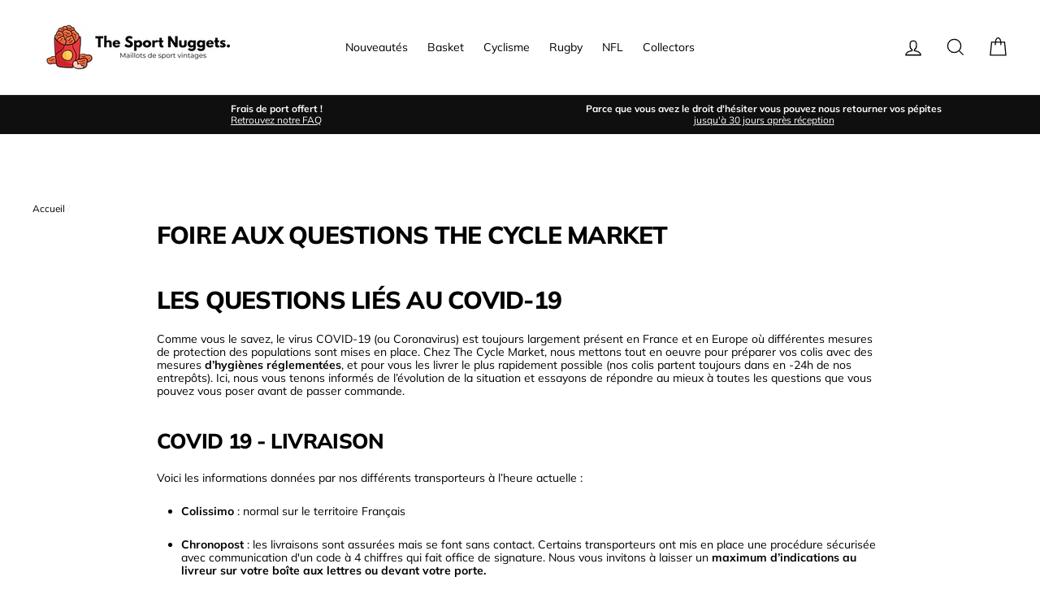

--- FILE ---
content_type: text/html; charset=utf-8
request_url: https://thesportnuggets.fr/pages/foire-aux-questions-the-cycle-market
body_size: 22334
content:
<!doctype html>
<html class="no-js" lang="fr">
<head>
  <meta name="p:domain_verify" content="ce5f54bc9edf49fbbeb6e51eed4392b5"/>
  <meta charset="utf-8">
  <meta http-equiv="X-UA-Compatible" content="IE=edge,chrome=1">
  <meta name="viewport" content="width=device-width,initial-scale=1">
  <meta name="theme-color" content="#111111">
  <link rel="canonical" href="https://thesportnuggets.fr/pages/foire-aux-questions-the-cycle-market">
  <meta name="format-detection" content="telephone=no"><link rel="shortcut icon" href="//thesportnuggets.fr/cdn/shop/files/TheSportNuggets-Favicon_32x32.png?v=1680702445" type="image/png" />
  <title>Foire aux questions The Cycle Market
&ndash; The Sport Nuggets
</title><meta name="description" content="Les questions liés au COVID-19 Comme vous le savez, le virus COVID-19 (ou Coronavirus) est toujours largement présent en France et en Europe où différentes mesures de protection des populations sont mises en place. Chez The Cycle Market, nous mettons tout en oeuvre pour préparer vos colis avec des mesures d’hygiènes ré"><meta property="og:site_name" content="The Sport Nuggets">
  <meta property="og:url" content="https://thesportnuggets.fr/pages/foire-aux-questions-the-cycle-market">
  <meta property="og:title" content="Foire aux questions The Cycle Market">
  <meta property="og:type" content="website">
  <meta property="og:description" content="Les questions liés au COVID-19 Comme vous le savez, le virus COVID-19 (ou Coronavirus) est toujours largement présent en France et en Europe où différentes mesures de protection des populations sont mises en place. Chez The Cycle Market, nous mettons tout en oeuvre pour préparer vos colis avec des mesures d’hygiènes ré">
  
  <meta name="twitter:site" content="@">
  <meta name="twitter:card" content="summary_large_image">
  <meta name="twitter:title" content="Foire aux questions The Cycle Market">
  <meta name="twitter:description" content="Les questions liés au COVID-19 Comme vous le savez, le virus COVID-19 (ou Coronavirus) est toujours largement présent en France et en Europe où différentes mesures de protection des populations sont mises en place. Chez The Cycle Market, nous mettons tout en oeuvre pour préparer vos colis avec des mesures d’hygiènes ré">


  <style>
  @font-face {
  font-family: Muli;
  font-weight: 800;
  font-style: normal;
  src: url("//thesportnuggets.fr/cdn/fonts/muli/muli_n8.0235752f433990abe1f2c7555d19b86ae6eb8a1c.woff2") format("woff2"),
       url("//thesportnuggets.fr/cdn/fonts/muli/muli_n8.ddbd0eed949d5df233e7d3883337932038a076a6.woff") format("woff");
}

  @font-face {
  font-family: Muli;
  font-weight: 400;
  font-style: normal;
  src: url("//thesportnuggets.fr/cdn/fonts/muli/muli_n4.e949947cfff05efcc994b2e2db40359a04fa9a92.woff2") format("woff2"),
       url("//thesportnuggets.fr/cdn/fonts/muli/muli_n4.35355e4a0c27c9bc94d9af3f9bcb586d8229277a.woff") format("woff");
}


  @font-face {
  font-family: Muli;
  font-weight: 700;
  font-style: normal;
  src: url("//thesportnuggets.fr/cdn/fonts/muli/muli_n7.c8c44d0404947d89610714223e630c4cbe005587.woff2") format("woff2"),
       url("//thesportnuggets.fr/cdn/fonts/muli/muli_n7.4cbcffea6175d46b4d67e9408244a5b38c2ac568.woff") format("woff");
}

  @font-face {
  font-family: Muli;
  font-weight: 400;
  font-style: italic;
  src: url("//thesportnuggets.fr/cdn/fonts/muli/muli_i4.c0a1ea800bab5884ab82e4eb25a6bd25121bd08c.woff2") format("woff2"),
       url("//thesportnuggets.fr/cdn/fonts/muli/muli_i4.a6c39b1b31d876de7f99b3646461aa87120de6ed.woff") format("woff");
}

  @font-face {
  font-family: Muli;
  font-weight: 700;
  font-style: italic;
  src: url("//thesportnuggets.fr/cdn/fonts/muli/muli_i7.34eedbf231efa20bd065d55f6f71485730632c7b.woff2") format("woff2"),
       url("//thesportnuggets.fr/cdn/fonts/muli/muli_i7.2b4df846821493e68344d0b0212997d071bf38b7.woff") format("woff");
}

</style>

  <link href="//thesportnuggets.fr/cdn/shop/t/3/assets/theme.scss.css?v=113702722433819699691759261481" rel="stylesheet" type="text/css" media="all" />

  <style>
    .collection-item__title {
      font-size: 15px;
    }

    @media screen and (max-width: 768px) {
      .collection-item__title {
        font-size: 12.0px;
      }
    }
  </style>

  <script>
    document.documentElement.className = document.documentElement.className.replace('no-js', 'js');

    window.theme = window.theme || {};
    theme.strings = {
      addToCart: "Ajouter au panier",
      soldOut: "Épuisé",
      unavailable: "Non disponible",
      stockLabel: "[count] en stock",
      savePrice: "Épargnez [saved_amount]",
      cartSavings: "Vous économisez [savings]",
      cartEmpty: "Votre panier est vide.",
      cartTermsConfirmation: "Vous devez accepter les termes et conditions de vente pour vérifier"
    };
    theme.settings = {
      cartType: "drawer",
      moneyFormat: "€{{amount_with_comma_separator}}",
      recentlyViewedEnabled: false,
      quickView: true,
      themeVersion: "1.3.2"
    };
  </script>
  
  <!-- "snippets/buddha-megamenu-before.liquid" was not rendered, the associated app was uninstalled -->
  <!-- "snippets/buddha-megamenu.liquid" was not rendered, the associated app was uninstalled -->
  <script>window.performance && window.performance.mark && window.performance.mark('shopify.content_for_header.start');</script><meta name="google-site-verification" content="cWgL5-1SRm-6TCzb91MRrO-pN9zIZiPUHB73VwS3nRs">
<meta id="shopify-digital-wallet" name="shopify-digital-wallet" content="/52709916839/digital_wallets/dialog">
<meta name="shopify-checkout-api-token" content="a39727528ca150328ddf498c1af31e34">
<meta id="in-context-paypal-metadata" data-shop-id="52709916839" data-venmo-supported="false" data-environment="production" data-locale="fr_FR" data-paypal-v4="true" data-currency="EUR">
<script async="async" src="/checkouts/internal/preloads.js?locale=fr-FR"></script>
<script id="shopify-features" type="application/json">{"accessToken":"a39727528ca150328ddf498c1af31e34","betas":["rich-media-storefront-analytics"],"domain":"thesportnuggets.fr","predictiveSearch":true,"shopId":52709916839,"locale":"fr"}</script>
<script>var Shopify = Shopify || {};
Shopify.shop = "the-cycle-market.myshopify.com";
Shopify.locale = "fr";
Shopify.currency = {"active":"EUR","rate":"1.0"};
Shopify.country = "FR";
Shopify.theme = {"name":"Impulse-from-tfm","id":118456189095,"schema_name":"Impulse","schema_version":"1.3.2","theme_store_id":null,"role":"main"};
Shopify.theme.handle = "null";
Shopify.theme.style = {"id":null,"handle":null};
Shopify.cdnHost = "thesportnuggets.fr/cdn";
Shopify.routes = Shopify.routes || {};
Shopify.routes.root = "/";</script>
<script type="module">!function(o){(o.Shopify=o.Shopify||{}).modules=!0}(window);</script>
<script>!function(o){function n(){var o=[];function n(){o.push(Array.prototype.slice.apply(arguments))}return n.q=o,n}var t=o.Shopify=o.Shopify||{};t.loadFeatures=n(),t.autoloadFeatures=n()}(window);</script>
<script id="shop-js-analytics" type="application/json">{"pageType":"page"}</script>
<script defer="defer" async type="module" src="//thesportnuggets.fr/cdn/shopifycloud/shop-js/modules/v2/client.init-shop-cart-sync_BoxRQ5Fu.fr.esm.js"></script>
<script defer="defer" async type="module" src="//thesportnuggets.fr/cdn/shopifycloud/shop-js/modules/v2/chunk.common_5Ud6f6Bb.esm.js"></script>
<script type="module">
  await import("//thesportnuggets.fr/cdn/shopifycloud/shop-js/modules/v2/client.init-shop-cart-sync_BoxRQ5Fu.fr.esm.js");
await import("//thesportnuggets.fr/cdn/shopifycloud/shop-js/modules/v2/chunk.common_5Ud6f6Bb.esm.js");

  window.Shopify.SignInWithShop?.initShopCartSync?.({"fedCMEnabled":true,"windoidEnabled":true});

</script>
<script>(function() {
  var isLoaded = false;
  function asyncLoad() {
    if (isLoaded) return;
    isLoaded = true;
    var urls = ["https:\/\/packlink-spf-pro.appspot.com\/platform\/PRO\/checkout\/thankYouScript?v=7\u0026shop=the-cycle-market.myshopify.com"];
    for (var i = 0; i < urls.length; i++) {
      var s = document.createElement('script');
      s.type = 'text/javascript';
      s.async = true;
      s.src = urls[i];
      var x = document.getElementsByTagName('script')[0];
      x.parentNode.insertBefore(s, x);
    }
  };
  if(window.attachEvent) {
    window.attachEvent('onload', asyncLoad);
  } else {
    window.addEventListener('load', asyncLoad, false);
  }
})();</script>
<script id="__st">var __st={"a":52709916839,"offset":3600,"reqid":"e818da7a-84bb-4ca5-9597-54df03bf4f18-1765435091","pageurl":"thesportnuggets.fr\/pages\/foire-aux-questions-the-cycle-market","s":"pages-73135292583","u":"5da6b73a167b","p":"page","rtyp":"page","rid":73135292583};</script>
<script>window.ShopifyPaypalV4VisibilityTracking = true;</script>
<script id="captcha-bootstrap">!function(){'use strict';const t='contact',e='account',n='new_comment',o=[[t,t],['blogs',n],['comments',n],[t,'customer']],c=[[e,'customer_login'],[e,'guest_login'],[e,'recover_customer_password'],[e,'create_customer']],r=t=>t.map((([t,e])=>`form[action*='/${t}']:not([data-nocaptcha='true']) input[name='form_type'][value='${e}']`)).join(','),a=t=>()=>t?[...document.querySelectorAll(t)].map((t=>t.form)):[];function s(){const t=[...o],e=r(t);return a(e)}const i='password',u='form_key',d=['recaptcha-v3-token','g-recaptcha-response','h-captcha-response',i],f=()=>{try{return window.sessionStorage}catch{return}},m='__shopify_v',_=t=>t.elements[u];function p(t,e,n=!1){try{const o=window.sessionStorage,c=JSON.parse(o.getItem(e)),{data:r}=function(t){const{data:e,action:n}=t;return t[m]||n?{data:e,action:n}:{data:t,action:n}}(c);for(const[e,n]of Object.entries(r))t.elements[e]&&(t.elements[e].value=n);n&&o.removeItem(e)}catch(o){console.error('form repopulation failed',{error:o})}}const l='form_type',E='cptcha';function T(t){t.dataset[E]=!0}const w=window,h=w.document,L='Shopify',v='ce_forms',y='captcha';let A=!1;((t,e)=>{const n=(g='f06e6c50-85a8-45c8-87d0-21a2b65856fe',I='https://cdn.shopify.com/shopifycloud/storefront-forms-hcaptcha/ce_storefront_forms_captcha_hcaptcha.v1.5.2.iife.js',D={infoText:'Protégé par hCaptcha',privacyText:'Confidentialité',termsText:'Conditions'},(t,e,n)=>{const o=w[L][v],c=o.bindForm;if(c)return c(t,g,e,D).then(n);var r;o.q.push([[t,g,e,D],n]),r=I,A||(h.body.append(Object.assign(h.createElement('script'),{id:'captcha-provider',async:!0,src:r})),A=!0)});var g,I,D;w[L]=w[L]||{},w[L][v]=w[L][v]||{},w[L][v].q=[],w[L][y]=w[L][y]||{},w[L][y].protect=function(t,e){n(t,void 0,e),T(t)},Object.freeze(w[L][y]),function(t,e,n,w,h,L){const[v,y,A,g]=function(t,e,n){const i=e?o:[],u=t?c:[],d=[...i,...u],f=r(d),m=r(i),_=r(d.filter((([t,e])=>n.includes(e))));return[a(f),a(m),a(_),s()]}(w,h,L),I=t=>{const e=t.target;return e instanceof HTMLFormElement?e:e&&e.form},D=t=>v().includes(t);t.addEventListener('submit',(t=>{const e=I(t);if(!e)return;const n=D(e)&&!e.dataset.hcaptchaBound&&!e.dataset.recaptchaBound,o=_(e),c=g().includes(e)&&(!o||!o.value);(n||c)&&t.preventDefault(),c&&!n&&(function(t){try{if(!f())return;!function(t){const e=f();if(!e)return;const n=_(t);if(!n)return;const o=n.value;o&&e.removeItem(o)}(t);const e=Array.from(Array(32),(()=>Math.random().toString(36)[2])).join('');!function(t,e){_(t)||t.append(Object.assign(document.createElement('input'),{type:'hidden',name:u})),t.elements[u].value=e}(t,e),function(t,e){const n=f();if(!n)return;const o=[...t.querySelectorAll(`input[type='${i}']`)].map((({name:t})=>t)),c=[...d,...o],r={};for(const[a,s]of new FormData(t).entries())c.includes(a)||(r[a]=s);n.setItem(e,JSON.stringify({[m]:1,action:t.action,data:r}))}(t,e)}catch(e){console.error('failed to persist form',e)}}(e),e.submit())}));const S=(t,e)=>{t&&!t.dataset[E]&&(n(t,e.some((e=>e===t))),T(t))};for(const o of['focusin','change'])t.addEventListener(o,(t=>{const e=I(t);D(e)&&S(e,y())}));const B=e.get('form_key'),M=e.get(l),P=B&&M;t.addEventListener('DOMContentLoaded',(()=>{const t=y();if(P)for(const e of t)e.elements[l].value===M&&p(e,B);[...new Set([...A(),...v().filter((t=>'true'===t.dataset.shopifyCaptcha))])].forEach((e=>S(e,t)))}))}(h,new URLSearchParams(w.location.search),n,t,e,['guest_login'])})(!0,!0)}();</script>
<script integrity="sha256-52AcMU7V7pcBOXWImdc/TAGTFKeNjmkeM1Pvks/DTgc=" data-source-attribution="shopify.loadfeatures" defer="defer" src="//thesportnuggets.fr/cdn/shopifycloud/storefront/assets/storefront/load_feature-81c60534.js" crossorigin="anonymous"></script>
<script data-source-attribution="shopify.dynamic_checkout.dynamic.init">var Shopify=Shopify||{};Shopify.PaymentButton=Shopify.PaymentButton||{isStorefrontPortableWallets:!0,init:function(){window.Shopify.PaymentButton.init=function(){};var t=document.createElement("script");t.src="https://thesportnuggets.fr/cdn/shopifycloud/portable-wallets/latest/portable-wallets.fr.js",t.type="module",document.head.appendChild(t)}};
</script>
<script data-source-attribution="shopify.dynamic_checkout.buyer_consent">
  function portableWalletsHideBuyerConsent(e){var t=document.getElementById("shopify-buyer-consent"),n=document.getElementById("shopify-subscription-policy-button");t&&n&&(t.classList.add("hidden"),t.setAttribute("aria-hidden","true"),n.removeEventListener("click",e))}function portableWalletsShowBuyerConsent(e){var t=document.getElementById("shopify-buyer-consent"),n=document.getElementById("shopify-subscription-policy-button");t&&n&&(t.classList.remove("hidden"),t.removeAttribute("aria-hidden"),n.addEventListener("click",e))}window.Shopify?.PaymentButton&&(window.Shopify.PaymentButton.hideBuyerConsent=portableWalletsHideBuyerConsent,window.Shopify.PaymentButton.showBuyerConsent=portableWalletsShowBuyerConsent);
</script>
<script data-source-attribution="shopify.dynamic_checkout.cart.bootstrap">document.addEventListener("DOMContentLoaded",(function(){function t(){return document.querySelector("shopify-accelerated-checkout-cart, shopify-accelerated-checkout")}if(t())Shopify.PaymentButton.init();else{new MutationObserver((function(e,n){t()&&(Shopify.PaymentButton.init(),n.disconnect())})).observe(document.body,{childList:!0,subtree:!0})}}));
</script>
<link id="shopify-accelerated-checkout-styles" rel="stylesheet" media="screen" href="https://thesportnuggets.fr/cdn/shopifycloud/portable-wallets/latest/accelerated-checkout-backwards-compat.css" crossorigin="anonymous">
<style id="shopify-accelerated-checkout-cart">
        #shopify-buyer-consent {
  margin-top: 1em;
  display: inline-block;
  width: 100%;
}

#shopify-buyer-consent.hidden {
  display: none;
}

#shopify-subscription-policy-button {
  background: none;
  border: none;
  padding: 0;
  text-decoration: underline;
  font-size: inherit;
  cursor: pointer;
}

#shopify-subscription-policy-button::before {
  box-shadow: none;
}

      </style>

<script>window.performance && window.performance.mark && window.performance.mark('shopify.content_for_header.end');</script>
  <!--[if lt IE 9]>
<script src="//cdnjs.cloudflare.com/ajax/libs/html5shiv/3.7.2/html5shiv.min.js" type="text/javascript"></script>
<![endif]-->
<!--[if (lte IE 9) ]><script src="//thesportnuggets.fr/cdn/shop/t/3/assets/match-media.min.js?v=159635276924582161481611752835" type="text/javascript"></script><![endif]-->


  
  <script src="//thesportnuggets.fr/cdn/shop/t/3/assets/vendor.js" defer="defer"></script>



  

  
  <script src="//thesportnuggets.fr/cdn/shop/t/3/assets/theme.js?v=63450923484610529311611752925" defer="defer"></script>


<!-- QIKIFY NAVIGATOR START --> <script id="qikify-navigator"> 'use strict'; var shopifyCurrencyFormat = "€{{amount_with_comma_separator}}"; var shopifyLinkLists = [{ id: "main-menu", title: "Menu principal", items: ["/collections/nouveautes","/collections/maillot-de-basket-vintage","/collections/maillots-de-velo-vintage","/collections/maillot-rugby-vintage","/collections/maillots-nfl-vintage","/collections/collectors",], },{ id: "footer", title: "Menu pied de page", items: ["/search",], },{ id: "infos-pratiques", title: "Infos pratiques", items: ["/pages/foire-aux-questions-the-cycle-market","/policies/legal-notice","/policies/privacy-policy","/policies/refund-policy","/policies/shipping-policy","/policies/terms-of-sale","/policies/terms-of-service",], },{ id: "453206114471-child-e1688804e01fde86c97358104c00f582-legacy-basket", title: "Basket", items: ["/collections/maillot-equipe-de-france-basket-vintage","/collections/maillot-nba-vintage",], },{ id: "536605983059-child-af4bdd3e6f01e4c748c9e0d8f22bc2b6-legacy-nba", title: "NBA", items: ["/collections/maillot-bulls-chicago-vintage","/collections/maillot-cavaliers-cleveland-vintage","/collections/maillot-celtics-boston-vintage","/collections/maillot-clippers-los-angeles-vintage","/collections/maillot-heat-miami-vintage","/collections/maillot-jazz-utah-vintage","/collections/maillot-knicks-new-york-vintage","/collections/maillot-lakers-los-angeles-vintage","/collections/maillot-magic-orlando-vintage","/collections/maillot-mavericks-dallas-vintage","/collections/maillot-nuggets-denver-vintage","/collections/maillot-pacers-indiana-vintage","/collections/maillot-pelicans-new-orleans-vintage","/collections/maillot-pistons-detroit-vintage","/collections/maillot-raptors-toronto-vintage","/collections/maillot-rockets-houston-vintage","/collections/maillot-sixers-philadelphie-vintage","/collections/maillot-spurs-san-antonio-vintage","/collections/maillot-suns-phoenix-vintage","/collections/maillot-thunder-oklahoma-city-vintage","/collections/maillot-timberwolves-minnesota-vintage","/collections/maillot-trail-blazers-portland-vintage","/collections/maillot-warriors-golden-states-vintage",], },{ id: "453206081703-child-df5bd8c256719982ad02a85096ab7f3b-legacy-rugby", title: "Rugby", items: ["/collections/maillot-quipes-nationales-rugby-vintage","/collections/maillot-clubs-francais-rugby-vintage",], },{ id: "453206147239-child-ee3171db412a688431b09703bbd3aefb-legacy-cyclisme", title: "Cyclisme", items: ["/collections/maillot-tour-de-france-vintage",], },{ id: "537098518867-child-c60b6f83144ab07ccb16d6e9b335a796-legacy-selections-nationales", title: "Sélections nationales ", items: ["/collections/maillot-all-blacks-nouvelle-zelande-rugby-vintage","/collections/maillot-angleterre-rugby-vintage","/collections/maillot-ecosse-rugby-vintage","/collections/maillot-equipe-de-france-rugby-vintage","/collections/maillot-italie-rugby-vintage","/collections/maillot-pays-de-galles-rugby-vintage",], },{ id: "537226346835-child-03cb6301d02a87f527e0562363fe4a0b-legacy-clubs-francais", title: "Clubs français", items: ["/collections/maillot-biarritz-olympique-rugby-vintage","/collections/maillot-bordeaux-begles-rugby-vintage","/collections/maillot-asm-clermont-auvergne-rugby-vintage","/collections/maillot-rc-metz-rugby-vintage","/collections/maillot-rc-mulhouse-rugby-vintage","/collections/maillot-rc-toulon-rugby-vintage","/collections/maillot-racing-rugby-vintage","/collections/maillot-revelois-rugby-vintage","/collections/maillot-stade-francais-rugby-vintage","/collections/maillot-stade-toulousain-rugby-vintage","/collections/maillot-us-tours-rugby-vintage","/collections/maillot-us-saintes-rugby-vintage",], },{ id: "customer-account-main-menu", title: "Menu principal du compte client", items: ["/","https://shopify.com/52709916839/account/orders?locale=fr&region_country=FR",], },]; window.shopifyLinkLists = shopifyLinkLists; window.shopifyCurrencyFormat = shopifyCurrencyFormat; </script> <!-- QIKIFY NAVIGATOR END -->
  <script src="//thesportnuggets.fr/cdn/shop/t/3/assets/qikify-smartmenu-data.js?v=66551562034388641841611752847" type="text/javascript"></script>
  <script type="text/javascript" src="//thesportnuggets.fr/cdn/shop/t/3/assets/qikify-smartmenu-v3.min.js?shop=the-cycle-market.myshopify.com&v=52572815548844984651611752848" defer="defer"></script>
    
  <!-- "snippets/shogun-head.liquid" was not rendered, the associated app was uninstalled -->
  

<link href="https://monorail-edge.shopifysvc.com" rel="dns-prefetch">
<script>(function(){if ("sendBeacon" in navigator && "performance" in window) {try {var session_token_from_headers = performance.getEntriesByType('navigation')[0].serverTiming.find(x => x.name == '_s').description;} catch {var session_token_from_headers = undefined;}var session_cookie_matches = document.cookie.match(/_shopify_s=([^;]*)/);var session_token_from_cookie = session_cookie_matches && session_cookie_matches.length === 2 ? session_cookie_matches[1] : "";var session_token = session_token_from_headers || session_token_from_cookie || "";function handle_abandonment_event(e) {var entries = performance.getEntries().filter(function(entry) {return /monorail-edge.shopifysvc.com/.test(entry.name);});if (!window.abandonment_tracked && entries.length === 0) {window.abandonment_tracked = true;var currentMs = Date.now();var navigation_start = performance.timing.navigationStart;var payload = {shop_id: 52709916839,url: window.location.href,navigation_start,duration: currentMs - navigation_start,session_token,page_type: "page"};window.navigator.sendBeacon("https://monorail-edge.shopifysvc.com/v1/produce", JSON.stringify({schema_id: "online_store_buyer_site_abandonment/1.1",payload: payload,metadata: {event_created_at_ms: currentMs,event_sent_at_ms: currentMs}}));}}window.addEventListener('pagehide', handle_abandonment_event);}}());</script>
<script id="web-pixels-manager-setup">(function e(e,d,r,n,o){if(void 0===o&&(o={}),!Boolean(null===(a=null===(i=window.Shopify)||void 0===i?void 0:i.analytics)||void 0===a?void 0:a.replayQueue)){var i,a;window.Shopify=window.Shopify||{};var t=window.Shopify;t.analytics=t.analytics||{};var s=t.analytics;s.replayQueue=[],s.publish=function(e,d,r){return s.replayQueue.push([e,d,r]),!0};try{self.performance.mark("wpm:start")}catch(e){}var l=function(){var e={modern:/Edge?\/(1{2}[4-9]|1[2-9]\d|[2-9]\d{2}|\d{4,})\.\d+(\.\d+|)|Firefox\/(1{2}[4-9]|1[2-9]\d|[2-9]\d{2}|\d{4,})\.\d+(\.\d+|)|Chrom(ium|e)\/(9{2}|\d{3,})\.\d+(\.\d+|)|(Maci|X1{2}).+ Version\/(15\.\d+|(1[6-9]|[2-9]\d|\d{3,})\.\d+)([,.]\d+|)( \(\w+\)|)( Mobile\/\w+|) Safari\/|Chrome.+OPR\/(9{2}|\d{3,})\.\d+\.\d+|(CPU[ +]OS|iPhone[ +]OS|CPU[ +]iPhone|CPU IPhone OS|CPU iPad OS)[ +]+(15[._]\d+|(1[6-9]|[2-9]\d|\d{3,})[._]\d+)([._]\d+|)|Android:?[ /-](13[3-9]|1[4-9]\d|[2-9]\d{2}|\d{4,})(\.\d+|)(\.\d+|)|Android.+Firefox\/(13[5-9]|1[4-9]\d|[2-9]\d{2}|\d{4,})\.\d+(\.\d+|)|Android.+Chrom(ium|e)\/(13[3-9]|1[4-9]\d|[2-9]\d{2}|\d{4,})\.\d+(\.\d+|)|SamsungBrowser\/([2-9]\d|\d{3,})\.\d+/,legacy:/Edge?\/(1[6-9]|[2-9]\d|\d{3,})\.\d+(\.\d+|)|Firefox\/(5[4-9]|[6-9]\d|\d{3,})\.\d+(\.\d+|)|Chrom(ium|e)\/(5[1-9]|[6-9]\d|\d{3,})\.\d+(\.\d+|)([\d.]+$|.*Safari\/(?![\d.]+ Edge\/[\d.]+$))|(Maci|X1{2}).+ Version\/(10\.\d+|(1[1-9]|[2-9]\d|\d{3,})\.\d+)([,.]\d+|)( \(\w+\)|)( Mobile\/\w+|) Safari\/|Chrome.+OPR\/(3[89]|[4-9]\d|\d{3,})\.\d+\.\d+|(CPU[ +]OS|iPhone[ +]OS|CPU[ +]iPhone|CPU IPhone OS|CPU iPad OS)[ +]+(10[._]\d+|(1[1-9]|[2-9]\d|\d{3,})[._]\d+)([._]\d+|)|Android:?[ /-](13[3-9]|1[4-9]\d|[2-9]\d{2}|\d{4,})(\.\d+|)(\.\d+|)|Mobile Safari.+OPR\/([89]\d|\d{3,})\.\d+\.\d+|Android.+Firefox\/(13[5-9]|1[4-9]\d|[2-9]\d{2}|\d{4,})\.\d+(\.\d+|)|Android.+Chrom(ium|e)\/(13[3-9]|1[4-9]\d|[2-9]\d{2}|\d{4,})\.\d+(\.\d+|)|Android.+(UC? ?Browser|UCWEB|U3)[ /]?(15\.([5-9]|\d{2,})|(1[6-9]|[2-9]\d|\d{3,})\.\d+)\.\d+|SamsungBrowser\/(5\.\d+|([6-9]|\d{2,})\.\d+)|Android.+MQ{2}Browser\/(14(\.(9|\d{2,})|)|(1[5-9]|[2-9]\d|\d{3,})(\.\d+|))(\.\d+|)|K[Aa][Ii]OS\/(3\.\d+|([4-9]|\d{2,})\.\d+)(\.\d+|)/},d=e.modern,r=e.legacy,n=navigator.userAgent;return n.match(d)?"modern":n.match(r)?"legacy":"unknown"}(),u="modern"===l?"modern":"legacy",c=(null!=n?n:{modern:"",legacy:""})[u],f=function(e){return[e.baseUrl,"/wpm","/b",e.hashVersion,"modern"===e.buildTarget?"m":"l",".js"].join("")}({baseUrl:d,hashVersion:r,buildTarget:u}),m=function(e){var d=e.version,r=e.bundleTarget,n=e.surface,o=e.pageUrl,i=e.monorailEndpoint;return{emit:function(e){var a=e.status,t=e.errorMsg,s=(new Date).getTime(),l=JSON.stringify({metadata:{event_sent_at_ms:s},events:[{schema_id:"web_pixels_manager_load/3.1",payload:{version:d,bundle_target:r,page_url:o,status:a,surface:n,error_msg:t},metadata:{event_created_at_ms:s}}]});if(!i)return console&&console.warn&&console.warn("[Web Pixels Manager] No Monorail endpoint provided, skipping logging."),!1;try{return self.navigator.sendBeacon.bind(self.navigator)(i,l)}catch(e){}var u=new XMLHttpRequest;try{return u.open("POST",i,!0),u.setRequestHeader("Content-Type","text/plain"),u.send(l),!0}catch(e){return console&&console.warn&&console.warn("[Web Pixels Manager] Got an unhandled error while logging to Monorail."),!1}}}}({version:r,bundleTarget:l,surface:e.surface,pageUrl:self.location.href,monorailEndpoint:e.monorailEndpoint});try{o.browserTarget=l,function(e){var d=e.src,r=e.async,n=void 0===r||r,o=e.onload,i=e.onerror,a=e.sri,t=e.scriptDataAttributes,s=void 0===t?{}:t,l=document.createElement("script"),u=document.querySelector("head"),c=document.querySelector("body");if(l.async=n,l.src=d,a&&(l.integrity=a,l.crossOrigin="anonymous"),s)for(var f in s)if(Object.prototype.hasOwnProperty.call(s,f))try{l.dataset[f]=s[f]}catch(e){}if(o&&l.addEventListener("load",o),i&&l.addEventListener("error",i),u)u.appendChild(l);else{if(!c)throw new Error("Did not find a head or body element to append the script");c.appendChild(l)}}({src:f,async:!0,onload:function(){if(!function(){var e,d;return Boolean(null===(d=null===(e=window.Shopify)||void 0===e?void 0:e.analytics)||void 0===d?void 0:d.initialized)}()){var d=window.webPixelsManager.init(e)||void 0;if(d){var r=window.Shopify.analytics;r.replayQueue.forEach((function(e){var r=e[0],n=e[1],o=e[2];d.publishCustomEvent(r,n,o)})),r.replayQueue=[],r.publish=d.publishCustomEvent,r.visitor=d.visitor,r.initialized=!0}}},onerror:function(){return m.emit({status:"failed",errorMsg:"".concat(f," has failed to load")})},sri:function(e){var d=/^sha384-[A-Za-z0-9+/=]+$/;return"string"==typeof e&&d.test(e)}(c)?c:"",scriptDataAttributes:o}),m.emit({status:"loading"})}catch(e){m.emit({status:"failed",errorMsg:(null==e?void 0:e.message)||"Unknown error"})}}})({shopId: 52709916839,storefrontBaseUrl: "https://thesportnuggets.fr",extensionsBaseUrl: "https://extensions.shopifycdn.com/cdn/shopifycloud/web-pixels-manager",monorailEndpoint: "https://monorail-edge.shopifysvc.com/unstable/produce_batch",surface: "storefront-renderer",enabledBetaFlags: ["2dca8a86"],webPixelsConfigList: [{"id":"979239251","configuration":"{\"config\":\"{\\\"pixel_id\\\":\\\"AW-11350061104\\\",\\\"target_country\\\":\\\"FR\\\",\\\"gtag_events\\\":[{\\\"type\\\":\\\"begin_checkout\\\",\\\"action_label\\\":\\\"AW-11350061104\\\/pQuECPbom_IYELDgkKQq\\\"},{\\\"type\\\":\\\"search\\\",\\\"action_label\\\":\\\"AW-11350061104\\\/wceDCPDom_IYELDgkKQq\\\"},{\\\"type\\\":\\\"view_item\\\",\\\"action_label\\\":[\\\"AW-11350061104\\\/9NrZCO3om_IYELDgkKQq\\\",\\\"MC-RWZSN4PEKZ\\\"]},{\\\"type\\\":\\\"purchase\\\",\\\"action_label\\\":[\\\"AW-11350061104\\\/4W9JCOfom_IYELDgkKQq\\\",\\\"MC-RWZSN4PEKZ\\\"]},{\\\"type\\\":\\\"page_view\\\",\\\"action_label\\\":[\\\"AW-11350061104\\\/PwDOCOrom_IYELDgkKQq\\\",\\\"MC-RWZSN4PEKZ\\\"]},{\\\"type\\\":\\\"add_payment_info\\\",\\\"action_label\\\":\\\"AW-11350061104\\\/6Ys2CPnom_IYELDgkKQq\\\"},{\\\"type\\\":\\\"add_to_cart\\\",\\\"action_label\\\":\\\"AW-11350061104\\\/WYbdCPPom_IYELDgkKQq\\\"}],\\\"enable_monitoring_mode\\\":false}\"}","eventPayloadVersion":"v1","runtimeContext":"OPEN","scriptVersion":"b2a88bafab3e21179ed38636efcd8a93","type":"APP","apiClientId":1780363,"privacyPurposes":[],"dataSharingAdjustments":{"protectedCustomerApprovalScopes":["read_customer_address","read_customer_email","read_customer_name","read_customer_personal_data","read_customer_phone"]}},{"id":"shopify-app-pixel","configuration":"{}","eventPayloadVersion":"v1","runtimeContext":"STRICT","scriptVersion":"0450","apiClientId":"shopify-pixel","type":"APP","privacyPurposes":["ANALYTICS","MARKETING"]},{"id":"shopify-custom-pixel","eventPayloadVersion":"v1","runtimeContext":"LAX","scriptVersion":"0450","apiClientId":"shopify-pixel","type":"CUSTOM","privacyPurposes":["ANALYTICS","MARKETING"]}],isMerchantRequest: false,initData: {"shop":{"name":"The Sport Nuggets","paymentSettings":{"currencyCode":"EUR"},"myshopifyDomain":"the-cycle-market.myshopify.com","countryCode":"FR","storefrontUrl":"https:\/\/thesportnuggets.fr"},"customer":null,"cart":null,"checkout":null,"productVariants":[],"purchasingCompany":null},},"https://thesportnuggets.fr/cdn","ae1676cfwd2530674p4253c800m34e853cb",{"modern":"","legacy":""},{"shopId":"52709916839","storefrontBaseUrl":"https:\/\/thesportnuggets.fr","extensionBaseUrl":"https:\/\/extensions.shopifycdn.com\/cdn\/shopifycloud\/web-pixels-manager","surface":"storefront-renderer","enabledBetaFlags":"[\"2dca8a86\"]","isMerchantRequest":"false","hashVersion":"ae1676cfwd2530674p4253c800m34e853cb","publish":"custom","events":"[[\"page_viewed\",{}]]"});</script><script>
  window.ShopifyAnalytics = window.ShopifyAnalytics || {};
  window.ShopifyAnalytics.meta = window.ShopifyAnalytics.meta || {};
  window.ShopifyAnalytics.meta.currency = 'EUR';
  var meta = {"page":{"pageType":"page","resourceType":"page","resourceId":73135292583}};
  for (var attr in meta) {
    window.ShopifyAnalytics.meta[attr] = meta[attr];
  }
</script>
<script class="analytics">
  (function () {
    var customDocumentWrite = function(content) {
      var jquery = null;

      if (window.jQuery) {
        jquery = window.jQuery;
      } else if (window.Checkout && window.Checkout.$) {
        jquery = window.Checkout.$;
      }

      if (jquery) {
        jquery('body').append(content);
      }
    };

    var hasLoggedConversion = function(token) {
      if (token) {
        return document.cookie.indexOf('loggedConversion=' + token) !== -1;
      }
      return false;
    }

    var setCookieIfConversion = function(token) {
      if (token) {
        var twoMonthsFromNow = new Date(Date.now());
        twoMonthsFromNow.setMonth(twoMonthsFromNow.getMonth() + 2);

        document.cookie = 'loggedConversion=' + token + '; expires=' + twoMonthsFromNow;
      }
    }

    var trekkie = window.ShopifyAnalytics.lib = window.trekkie = window.trekkie || [];
    if (trekkie.integrations) {
      return;
    }
    trekkie.methods = [
      'identify',
      'page',
      'ready',
      'track',
      'trackForm',
      'trackLink'
    ];
    trekkie.factory = function(method) {
      return function() {
        var args = Array.prototype.slice.call(arguments);
        args.unshift(method);
        trekkie.push(args);
        return trekkie;
      };
    };
    for (var i = 0; i < trekkie.methods.length; i++) {
      var key = trekkie.methods[i];
      trekkie[key] = trekkie.factory(key);
    }
    trekkie.load = function(config) {
      trekkie.config = config || {};
      trekkie.config.initialDocumentCookie = document.cookie;
      var first = document.getElementsByTagName('script')[0];
      var script = document.createElement('script');
      script.type = 'text/javascript';
      script.onerror = function(e) {
        var scriptFallback = document.createElement('script');
        scriptFallback.type = 'text/javascript';
        scriptFallback.onerror = function(error) {
                var Monorail = {
      produce: function produce(monorailDomain, schemaId, payload) {
        var currentMs = new Date().getTime();
        var event = {
          schema_id: schemaId,
          payload: payload,
          metadata: {
            event_created_at_ms: currentMs,
            event_sent_at_ms: currentMs
          }
        };
        return Monorail.sendRequest("https://" + monorailDomain + "/v1/produce", JSON.stringify(event));
      },
      sendRequest: function sendRequest(endpointUrl, payload) {
        // Try the sendBeacon API
        if (window && window.navigator && typeof window.navigator.sendBeacon === 'function' && typeof window.Blob === 'function' && !Monorail.isIos12()) {
          var blobData = new window.Blob([payload], {
            type: 'text/plain'
          });

          if (window.navigator.sendBeacon(endpointUrl, blobData)) {
            return true;
          } // sendBeacon was not successful

        } // XHR beacon

        var xhr = new XMLHttpRequest();

        try {
          xhr.open('POST', endpointUrl);
          xhr.setRequestHeader('Content-Type', 'text/plain');
          xhr.send(payload);
        } catch (e) {
          console.log(e);
        }

        return false;
      },
      isIos12: function isIos12() {
        return window.navigator.userAgent.lastIndexOf('iPhone; CPU iPhone OS 12_') !== -1 || window.navigator.userAgent.lastIndexOf('iPad; CPU OS 12_') !== -1;
      }
    };
    Monorail.produce('monorail-edge.shopifysvc.com',
      'trekkie_storefront_load_errors/1.1',
      {shop_id: 52709916839,
      theme_id: 118456189095,
      app_name: "storefront",
      context_url: window.location.href,
      source_url: "//thesportnuggets.fr/cdn/s/trekkie.storefront.94e7babdf2ec3663c2b14be7d5a3b25b9303ebb0.min.js"});

        };
        scriptFallback.async = true;
        scriptFallback.src = '//thesportnuggets.fr/cdn/s/trekkie.storefront.94e7babdf2ec3663c2b14be7d5a3b25b9303ebb0.min.js';
        first.parentNode.insertBefore(scriptFallback, first);
      };
      script.async = true;
      script.src = '//thesportnuggets.fr/cdn/s/trekkie.storefront.94e7babdf2ec3663c2b14be7d5a3b25b9303ebb0.min.js';
      first.parentNode.insertBefore(script, first);
    };
    trekkie.load(
      {"Trekkie":{"appName":"storefront","development":false,"defaultAttributes":{"shopId":52709916839,"isMerchantRequest":null,"themeId":118456189095,"themeCityHash":"4170931986743420395","contentLanguage":"fr","currency":"EUR","eventMetadataId":"1433c94f-ae07-4cbf-9f29-88c244fd955f"},"isServerSideCookieWritingEnabled":true,"monorailRegion":"shop_domain","enabledBetaFlags":["f0df213a"]},"Session Attribution":{},"S2S":{"facebookCapiEnabled":true,"source":"trekkie-storefront-renderer","apiClientId":580111}}
    );

    var loaded = false;
    trekkie.ready(function() {
      if (loaded) return;
      loaded = true;

      window.ShopifyAnalytics.lib = window.trekkie;

      var originalDocumentWrite = document.write;
      document.write = customDocumentWrite;
      try { window.ShopifyAnalytics.merchantGoogleAnalytics.call(this); } catch(error) {};
      document.write = originalDocumentWrite;

      window.ShopifyAnalytics.lib.page(null,{"pageType":"page","resourceType":"page","resourceId":73135292583,"shopifyEmitted":true});

      var match = window.location.pathname.match(/checkouts\/(.+)\/(thank_you|post_purchase)/)
      var token = match? match[1]: undefined;
      if (!hasLoggedConversion(token)) {
        setCookieIfConversion(token);
        
      }
    });


        var eventsListenerScript = document.createElement('script');
        eventsListenerScript.async = true;
        eventsListenerScript.src = "//thesportnuggets.fr/cdn/shopifycloud/storefront/assets/shop_events_listener-3da45d37.js";
        document.getElementsByTagName('head')[0].appendChild(eventsListenerScript);

})();</script>
<script
  defer
  src="https://thesportnuggets.fr/cdn/shopifycloud/perf-kit/shopify-perf-kit-2.1.2.min.js"
  data-application="storefront-renderer"
  data-shop-id="52709916839"
  data-render-region="gcp-us-east1"
  data-page-type="page"
  data-theme-instance-id="118456189095"
  data-theme-name="Impulse"
  data-theme-version="1.3.2"
  data-monorail-region="shop_domain"
  data-resource-timing-sampling-rate="10"
  data-shs="true"
  data-shs-beacon="true"
  data-shs-export-with-fetch="true"
  data-shs-logs-sample-rate="1"
></script>
</head>

<body class="template-page" data-transitions="false">
  <!-- "snippets/buddha-megamenu-wireframe.liquid" was not rendered, the associated app was uninstalled -->

  
  

  <a class="in-page-link visually-hidden skip-link" href="#MainContent">Passer au contenu</a>

  <div id="PageContainer" class="page-container">
    <div class="transition-body">

    <div id="shopify-section-header" class="shopify-section">




<div id="NavDrawer" class="drawer drawer--right">
  <div class="drawer__fixed-header drawer__fixed-header--full">
    <div class="drawer__header drawer__header--full appear-animation appear-delay-1">
      <div class="h2 drawer__title">
        

      </div>
      <div class="drawer__close">
        <button type="button" class="drawer__close-button js-drawer-close">
          <svg aria-hidden="true" focusable="false" role="presentation" class="icon icon-close" viewBox="0 0 64 64"><defs><style>.cls-1{fill:none;stroke:#000;stroke-miterlimit:10;stroke-width:2px}</style></defs><path class="cls-1" d="M19 17.61l27.12 27.13m0-27.12L19 44.74"/></svg>
          <span class="icon__fallback-text">Fermer le menu</span>
        </button>
      </div>
    </div>
  </div>
  <div class="drawer__inner">

    <ul class="mobile-nav" role="navigation" aria-label="Primary">
      


        <li class="mobile-nav__item appear-animation appear-delay-2">
          
            <a href="/collections/nouveautes" class="mobile-nav__link mobile-nav__link--top-level" >Nouveautés</a>
          

          
        </li>
      


        <li class="mobile-nav__item appear-animation appear-delay-3">
          
            <div class="mobile-nav__has-sublist">
              
                <a href="/collections/maillot-de-basket-vintage"
                  class="mobile-nav__link mobile-nav__link--top-level"
                  id="Label-basket"
                  >
                  Basket
                </a>
                <div class="mobile-nav__toggle">
                  <button type="button"
                    aria-controls="Linklist-basket"
                    
                    class="collapsible-trigger collapsible--auto-height ">
                    <span class="collapsible-trigger__icon collapsible-trigger__icon--open" role="presentation">
  <svg aria-hidden="true" focusable="false" role="presentation" class="icon icon--wide icon-chevron-down" viewBox="0 0 28 16"><path d="M1.57 1.59l12.76 12.77L27.1 1.59" stroke-width="2" stroke="#000" fill="none" fill-rule="evenodd"/></svg>
</span>

                  </button>
                </div>
              
            </div>
          

          
            <div id="Linklist-basket"
              class="mobile-nav__sublist collapsible-content collapsible-content--all "
              aria-labelledby="Label-basket"
              >
              <div class="collapsible-content__inner">
                <ul class="mobile-nav__sublist">
                  


                    <li class="mobile-nav__item">
                      <div class="mobile-nav__child-item">
                        
                          <a href="/collections/maillot-equipe-de-france-basket-vintage"
                            class="mobile-nav__link"
                            id="Sublabel-equipe-de-france"
                            >
                            Équipe de France
                          </a>
                        
                        
                      </div>

                      
                    </li>
                  


                    <li class="mobile-nav__item">
                      <div class="mobile-nav__child-item">
                        
                          <a href="/collections/maillot-nba-vintage"
                            class="mobile-nav__link"
                            id="Sublabel-nba"
                            >
                            NBA
                          </a>
                        
                        
                          <button type="button"
                            aria-controls="Sublinklist-basket-nba"
                            class="collapsible-trigger ">
                            <span class="collapsible-trigger__icon collapsible-trigger__icon--circle collapsible-trigger__icon--open" role="presentation">
  <svg aria-hidden="true" focusable="false" role="presentation" class="icon icon--wide icon-chevron-down" viewBox="0 0 28 16"><path d="M1.57 1.59l12.76 12.77L27.1 1.59" stroke-width="2" stroke="#000" fill="none" fill-rule="evenodd"/></svg>
</span>

                          </button>
                        
                      </div>

                      
                        <div
                          id="Sublinklist-basket-nba"
                          aria-labelledby="Sublabel-nba"
                          class="mobile-nav__sublist collapsible-content collapsible-content--all "
                          >
                          <div class="collapsible-content__inner">
                            <ul class="mobile-nav__grandchildlist">
                              
                                <li class="mobile-nav__item"">
                                  <a href="/collections/maillot-bulls-chicago-vintage" class="mobile-nav__link" >
                                    Bulls Chicago
                                  </a>
                                </li>
                              
                                <li class="mobile-nav__item"">
                                  <a href="/collections/maillot-cavaliers-cleveland-vintage" class="mobile-nav__link" >
                                    Cavaliers Cleveland
                                  </a>
                                </li>
                              
                                <li class="mobile-nav__item"">
                                  <a href="/collections/maillot-celtics-boston-vintage" class="mobile-nav__link" >
                                    Celtics Boston
                                  </a>
                                </li>
                              
                                <li class="mobile-nav__item"">
                                  <a href="/collections/maillot-clippers-los-angeles-vintage" class="mobile-nav__link" >
                                    Clippers Los Angeles
                                  </a>
                                </li>
                              
                                <li class="mobile-nav__item"">
                                  <a href="/collections/maillot-heat-miami-vintage" class="mobile-nav__link" >
                                    Heat Miami
                                  </a>
                                </li>
                              
                                <li class="mobile-nav__item"">
                                  <a href="/collections/maillot-jazz-utah-vintage" class="mobile-nav__link" >
                                    Jazz Utah
                                  </a>
                                </li>
                              
                                <li class="mobile-nav__item"">
                                  <a href="/collections/maillot-knicks-new-york-vintage" class="mobile-nav__link" >
                                    Knicks New York
                                  </a>
                                </li>
                              
                                <li class="mobile-nav__item"">
                                  <a href="/collections/maillot-lakers-los-angeles-vintage" class="mobile-nav__link" >
                                    Lakers Los Angeles
                                  </a>
                                </li>
                              
                                <li class="mobile-nav__item"">
                                  <a href="/collections/maillot-magic-orlando-vintage" class="mobile-nav__link" >
                                    Magic Orlando
                                  </a>
                                </li>
                              
                                <li class="mobile-nav__item"">
                                  <a href="/collections/maillot-mavericks-dallas-vintage" class="mobile-nav__link" >
                                    Mavericks Dallas
                                  </a>
                                </li>
                              
                                <li class="mobile-nav__item"">
                                  <a href="/collections/maillot-nuggets-denver-vintage" class="mobile-nav__link" >
                                    Nuggets Denver
                                  </a>
                                </li>
                              
                                <li class="mobile-nav__item"">
                                  <a href="/collections/maillot-pacers-indiana-vintage" class="mobile-nav__link" >
                                    Pacers Indiana
                                  </a>
                                </li>
                              
                                <li class="mobile-nav__item"">
                                  <a href="/collections/maillot-pelicans-new-orleans-vintage" class="mobile-nav__link" >
                                    Pelicans New Orleans
                                  </a>
                                </li>
                              
                                <li class="mobile-nav__item"">
                                  <a href="/collections/maillot-pistons-detroit-vintage" class="mobile-nav__link" >
                                    Pistons Detroit
                                  </a>
                                </li>
                              
                                <li class="mobile-nav__item"">
                                  <a href="/collections/maillot-raptors-toronto-vintage" class="mobile-nav__link" >
                                    Raptors Toronto
                                  </a>
                                </li>
                              
                                <li class="mobile-nav__item"">
                                  <a href="/collections/maillot-rockets-houston-vintage" class="mobile-nav__link" >
                                    Rockets Houston
                                  </a>
                                </li>
                              
                                <li class="mobile-nav__item"">
                                  <a href="/collections/maillot-sixers-philadelphie-vintage" class="mobile-nav__link" >
                                    Sixers Philadelphie
                                  </a>
                                </li>
                              
                                <li class="mobile-nav__item"">
                                  <a href="/collections/maillot-spurs-san-antonio-vintage" class="mobile-nav__link" >
                                    Spurs San Antonio
                                  </a>
                                </li>
                              
                                <li class="mobile-nav__item"">
                                  <a href="/collections/maillot-suns-phoenix-vintage" class="mobile-nav__link" >
                                    Suns Phoenix
                                  </a>
                                </li>
                              
                                <li class="mobile-nav__item"">
                                  <a href="/collections/maillot-thunder-oklahoma-city-vintage" class="mobile-nav__link" >
                                    Thunder Oklahoma City
                                  </a>
                                </li>
                              
                                <li class="mobile-nav__item"">
                                  <a href="/collections/maillot-timberwolves-minnesota-vintage" class="mobile-nav__link" >
                                    Timberwolves Minnesota
                                  </a>
                                </li>
                              
                                <li class="mobile-nav__item"">
                                  <a href="/collections/maillot-trail-blazers-portland-vintage" class="mobile-nav__link" >
                                    Trail Blazers Portland
                                  </a>
                                </li>
                              
                                <li class="mobile-nav__item"">
                                  <a href="/collections/maillot-warriors-golden-states-vintage" class="mobile-nav__link" >
                                    Warriors Golden States
                                  </a>
                                </li>
                              
                            </ul>
                          </div>
                        </div>
                      
                    </li>
                  
                </ul>
              </div>
            </div>
          
        </li>
      


        <li class="mobile-nav__item appear-animation appear-delay-4">
          
            <div class="mobile-nav__has-sublist">
              
                <a href="/collections/maillots-de-velo-vintage"
                  class="mobile-nav__link mobile-nav__link--top-level"
                  id="Label-cyclisme"
                  >
                  Cyclisme
                </a>
                <div class="mobile-nav__toggle">
                  <button type="button"
                    aria-controls="Linklist-cyclisme"
                    
                    class="collapsible-trigger collapsible--auto-height ">
                    <span class="collapsible-trigger__icon collapsible-trigger__icon--open" role="presentation">
  <svg aria-hidden="true" focusable="false" role="presentation" class="icon icon--wide icon-chevron-down" viewBox="0 0 28 16"><path d="M1.57 1.59l12.76 12.77L27.1 1.59" stroke-width="2" stroke="#000" fill="none" fill-rule="evenodd"/></svg>
</span>

                  </button>
                </div>
              
            </div>
          

          
            <div id="Linklist-cyclisme"
              class="mobile-nav__sublist collapsible-content collapsible-content--all "
              aria-labelledby="Label-cyclisme"
              >
              <div class="collapsible-content__inner">
                <ul class="mobile-nav__sublist">
                  


                    <li class="mobile-nav__item">
                      <div class="mobile-nav__child-item">
                        
                          <a href="/collections/maillot-tour-de-france-vintage"
                            class="mobile-nav__link"
                            id="Sublabel-tour-de-france"
                            >
                            Tour de France
                          </a>
                        
                        
                      </div>

                      
                    </li>
                  
                </ul>
              </div>
            </div>
          
        </li>
      


        <li class="mobile-nav__item appear-animation appear-delay-5">
          
            <div class="mobile-nav__has-sublist">
              
                <a href="/collections/maillot-rugby-vintage"
                  class="mobile-nav__link mobile-nav__link--top-level"
                  id="Label-rugby"
                  >
                  Rugby
                </a>
                <div class="mobile-nav__toggle">
                  <button type="button"
                    aria-controls="Linklist-rugby"
                    
                    class="collapsible-trigger collapsible--auto-height ">
                    <span class="collapsible-trigger__icon collapsible-trigger__icon--open" role="presentation">
  <svg aria-hidden="true" focusable="false" role="presentation" class="icon icon--wide icon-chevron-down" viewBox="0 0 28 16"><path d="M1.57 1.59l12.76 12.77L27.1 1.59" stroke-width="2" stroke="#000" fill="none" fill-rule="evenodd"/></svg>
</span>

                  </button>
                </div>
              
            </div>
          

          
            <div id="Linklist-rugby"
              class="mobile-nav__sublist collapsible-content collapsible-content--all "
              aria-labelledby="Label-rugby"
              >
              <div class="collapsible-content__inner">
                <ul class="mobile-nav__sublist">
                  


                    <li class="mobile-nav__item">
                      <div class="mobile-nav__child-item">
                        
                          <a href="/collections/maillot-quipes-nationales-rugby-vintage"
                            class="mobile-nav__link"
                            id="Sublabel-selections-nationales"
                            >
                            Sélections nationales 
                          </a>
                        
                        
                          <button type="button"
                            aria-controls="Sublinklist-rugby-selections-nationales"
                            class="collapsible-trigger ">
                            <span class="collapsible-trigger__icon collapsible-trigger__icon--circle collapsible-trigger__icon--open" role="presentation">
  <svg aria-hidden="true" focusable="false" role="presentation" class="icon icon--wide icon-chevron-down" viewBox="0 0 28 16"><path d="M1.57 1.59l12.76 12.77L27.1 1.59" stroke-width="2" stroke="#000" fill="none" fill-rule="evenodd"/></svg>
</span>

                          </button>
                        
                      </div>

                      
                        <div
                          id="Sublinklist-rugby-selections-nationales"
                          aria-labelledby="Sublabel-selections-nationales"
                          class="mobile-nav__sublist collapsible-content collapsible-content--all "
                          >
                          <div class="collapsible-content__inner">
                            <ul class="mobile-nav__grandchildlist">
                              
                                <li class="mobile-nav__item"">
                                  <a href="/collections/maillot-all-blacks-nouvelle-zelande-rugby-vintage" class="mobile-nav__link" >
                                    All Blacks
                                  </a>
                                </li>
                              
                                <li class="mobile-nav__item"">
                                  <a href="/collections/maillot-angleterre-rugby-vintage" class="mobile-nav__link" >
                                    Angleterre
                                  </a>
                                </li>
                              
                                <li class="mobile-nav__item"">
                                  <a href="/collections/maillot-ecosse-rugby-vintage" class="mobile-nav__link" >
                                    Écosse
                                  </a>
                                </li>
                              
                                <li class="mobile-nav__item"">
                                  <a href="/collections/maillot-equipe-de-france-rugby-vintage" class="mobile-nav__link" >
                                    Équipe de France
                                  </a>
                                </li>
                              
                                <li class="mobile-nav__item"">
                                  <a href="/collections/maillot-italie-rugby-vintage" class="mobile-nav__link" >
                                    Italie
                                  </a>
                                </li>
                              
                                <li class="mobile-nav__item"">
                                  <a href="/collections/maillot-pays-de-galles-rugby-vintage" class="mobile-nav__link" >
                                    Pays de Galles
                                  </a>
                                </li>
                              
                            </ul>
                          </div>
                        </div>
                      
                    </li>
                  


                    <li class="mobile-nav__item">
                      <div class="mobile-nav__child-item">
                        
                          <a href="/collections/maillot-clubs-francais-rugby-vintage"
                            class="mobile-nav__link"
                            id="Sublabel-clubs-francais"
                            >
                            Clubs français
                          </a>
                        
                        
                          <button type="button"
                            aria-controls="Sublinklist-rugby-clubs-francais"
                            class="collapsible-trigger ">
                            <span class="collapsible-trigger__icon collapsible-trigger__icon--circle collapsible-trigger__icon--open" role="presentation">
  <svg aria-hidden="true" focusable="false" role="presentation" class="icon icon--wide icon-chevron-down" viewBox="0 0 28 16"><path d="M1.57 1.59l12.76 12.77L27.1 1.59" stroke-width="2" stroke="#000" fill="none" fill-rule="evenodd"/></svg>
</span>

                          </button>
                        
                      </div>

                      
                        <div
                          id="Sublinklist-rugby-clubs-francais"
                          aria-labelledby="Sublabel-clubs-francais"
                          class="mobile-nav__sublist collapsible-content collapsible-content--all "
                          >
                          <div class="collapsible-content__inner">
                            <ul class="mobile-nav__grandchildlist">
                              
                                <li class="mobile-nav__item"">
                                  <a href="/collections/maillot-biarritz-olympique-rugby-vintage" class="mobile-nav__link" >
                                    Biarritz Olympique
                                  </a>
                                </li>
                              
                                <li class="mobile-nav__item"">
                                  <a href="/collections/maillot-bordeaux-begles-rugby-vintage" class="mobile-nav__link" >
                                    Bordeaux-Bègles
                                  </a>
                                </li>
                              
                                <li class="mobile-nav__item"">
                                  <a href="/collections/maillot-asm-clermont-auvergne-rugby-vintage" class="mobile-nav__link" >
                                    Clermont Auvergne
                                  </a>
                                </li>
                              
                                <li class="mobile-nav__item"">
                                  <a href="/collections/maillot-rc-metz-rugby-vintage" class="mobile-nav__link" >
                                    RC Metz
                                  </a>
                                </li>
                              
                                <li class="mobile-nav__item"">
                                  <a href="/collections/maillot-rc-mulhouse-rugby-vintage" class="mobile-nav__link" >
                                    RC Mulhouse
                                  </a>
                                </li>
                              
                                <li class="mobile-nav__item"">
                                  <a href="/collections/maillot-rc-toulon-rugby-vintage" class="mobile-nav__link" >
                                    RC Toulon
                                  </a>
                                </li>
                              
                                <li class="mobile-nav__item"">
                                  <a href="/collections/maillot-racing-rugby-vintage" class="mobile-nav__link" >
                                    Racing 92
                                  </a>
                                </li>
                              
                                <li class="mobile-nav__item"">
                                  <a href="/collections/maillot-revelois-rugby-vintage" class="mobile-nav__link" >
                                    RC Revélois
                                  </a>
                                </li>
                              
                                <li class="mobile-nav__item"">
                                  <a href="/collections/maillot-stade-francais-rugby-vintage" class="mobile-nav__link" >
                                    Stade Français
                                  </a>
                                </li>
                              
                                <li class="mobile-nav__item"">
                                  <a href="/collections/maillot-stade-toulousain-rugby-vintage" class="mobile-nav__link" >
                                    Stade Toulousain
                                  </a>
                                </li>
                              
                                <li class="mobile-nav__item"">
                                  <a href="/collections/maillot-us-tours-rugby-vintage" class="mobile-nav__link" >
                                    US Tours
                                  </a>
                                </li>
                              
                                <li class="mobile-nav__item"">
                                  <a href="/collections/maillot-us-saintes-rugby-vintage" class="mobile-nav__link" >
                                    US Saintes
                                  </a>
                                </li>
                              
                            </ul>
                          </div>
                        </div>
                      
                    </li>
                  
                </ul>
              </div>
            </div>
          
        </li>
      


        <li class="mobile-nav__item appear-animation appear-delay-6">
          
            <a href="/collections/maillots-nfl-vintage" class="mobile-nav__link mobile-nav__link--top-level" >NFL</a>
          

          
        </li>
      


        <li class="mobile-nav__item appear-animation appear-delay-7">
          
            <a href="/collections/collectors" class="mobile-nav__link mobile-nav__link--top-level" >Collectors</a>
          

          
        </li>
      


      
        <li class="mobile-nav__item mobile-nav__item--secondary">
          <div class="grid">
            

            
<div class="grid__item one-half appear-animation appear-delay-8">
                <a href="/account" class="mobile-nav__link">
                  
                    Se connecter
                  
                </a>
              </div>
            
          </div>
        </li>
      
    </ul><ul class="mobile-nav__social appear-animation appear-delay-9">
      
      
      
      
      
      
      
      
      
    </ul>

  </div>
</div>


  <div id="CartDrawer" class="drawer drawer--right drawer--has-fixed-footer">
    <div class="drawer__fixed-header">
      <div class="drawer__header appear-animation appear-delay-1">
        <div class="h2 drawer__title">Panier</div>
        <div class="drawer__close">
          <button type="button" class="drawer__close-button js-drawer-close">
            <svg aria-hidden="true" focusable="false" role="presentation" class="icon icon-close" viewBox="0 0 64 64"><defs><style>.cls-1{fill:none;stroke:#000;stroke-miterlimit:10;stroke-width:2px}</style></defs><path class="cls-1" d="M19 17.61l27.12 27.13m0-27.12L19 44.74"/></svg>
            <span class="icon__fallback-text">Fermer le panier</span>
          </button>
        </div>
      </div>
    </div>
    <div class="drawer__inner">
      <div id="CartContainer" class="drawer__cart"></div>
    </div>
  </div>






<style>
  .site-nav__link,
  .site-nav__dropdown-link:not(.site-nav__dropdown-link--top-level) {
    font-size: 14px;
  }

  
    .site-nav__link {
      padding-left: 10px;
      padding-right: 10px;
    }
  
</style>

<div data-section-id="header" data-section-type="header-section">
  

  
    
  

  <div class="header-sticky-wrapper">
    <div class="header-wrapper">

      
      <header
        class="site-header"
        data-sticky="true">
        <div class="page-width">
          <div
            class="header-layout header-layout--left-center"
            data-logo-align="left">

            
              <div class="header-item header-item--logo">
                
  
<style>
    .header-item--logo,
    .header-layout--left-center .header-item--logo,
    .header-layout--left-center .header-item--icons {
      -webkit-box-flex: 0 1 110px;
      -ms-flex: 0 1 110px;
      flex: 0 1 110px;
    }

    @media only screen and (min-width: 768px) {
      .header-item--logo,
      .header-layout--left-center .header-item--logo,
      .header-layout--left-center .header-item--icons {
        -webkit-box-flex: 0 0 250px;
        -ms-flex: 0 0 250px;
        flex: 0 0 250px;
      }
    }

    .site-header__logo a {
      width: 110px;
    }
    .is-light .site-header__logo .logo--inverted {
      width: 110px;
    }
    @media only screen and (min-width: 768px) {
      .site-header__logo a {
        width: 250px;
      }

      .is-light .site-header__logo .logo--inverted {
        width: 250px;
      }
    }
    </style>

    
      <div class="h1 site-header__logo" itemscope itemtype="http://schema.org/Organization">
    
    
      
      <a
        href="/"
        itemprop="url"
        class="site-header__logo-link">
        <img
          class="small--hide"
          src="//thesportnuggets.fr/cdn/shop/files/The-Sport-Nuggets-logo_250x.png?v=1680701491"
          srcset="//thesportnuggets.fr/cdn/shop/files/The-Sport-Nuggets-logo_250x.png?v=1680701491 1x, //thesportnuggets.fr/cdn/shop/files/The-Sport-Nuggets-logo_250x@2x.png?v=1680701491 2x"
          alt="logo the sport nuggets"
          itemprop="logo">
        <img
          class="medium-up--hide"
          src="//thesportnuggets.fr/cdn/shop/files/The-Sport-Nuggets-logo_110x.png?v=1680701491"
          srcset="//thesportnuggets.fr/cdn/shop/files/The-Sport-Nuggets-logo_110x.png?v=1680701491 1x, //thesportnuggets.fr/cdn/shop/files/The-Sport-Nuggets-logo_110x@2x.png?v=1680701491 2x"
          alt="logo the sport nuggets">
      </a>
      
    
    
      </div>
    

  

  

  




              </div>
            

            
              <div class="header-item header-item--navigation text-center">
                


<ul
  class="site-nav site-navigation small--hide"
  
    role="navigation" aria-label="Primary"
  >
  


    <li
      class="site-nav__item site-nav__expanded-item"
      >

      <a href="/collections/nouveautes" class="site-nav__link site-nav__link--underline">
        Nouveautés
      </a>
      
    </li>
  


    <li
      class="site-nav__item site-nav__expanded-item site-nav--has-dropdown site-nav--is-megamenu"
      aria-haspopup="true">

      <a href="/collections/maillot-de-basket-vintage" class="site-nav__link site-nav__link--underline site-nav__link--has-dropdown">
        Basket
      </a>
      
<div class="site-nav__dropdown megamenu text-left">
          <div class="page-width">
            <div class="grid grid--center">
              <div class="grid__item medium-up--one-fifth appear-animation appear-delay-1">


                  

                  


                  <div class="h5">
                    <a href="/collections/maillot-equipe-de-france-basket-vintage" class="site-nav__dropdown-link site-nav__dropdown-link--top-level">Équipe de France</a>
                  </div>

                  

                  
                


                  

                  
                    </div><div class="grid__item medium-up--one-fifth appear-animation appear-delay-2">


                  

                  <div class="h5">
                    <a href="/collections/maillot-nba-vintage" class="site-nav__dropdown-link site-nav__dropdown-link--top-level">NBA</a>
                  </div>

                  

                  
                    <div>
                      <a href="/collections/maillot-bulls-chicago-vintage" class="site-nav__dropdown-link">
                        Bulls Chicago
                      </a>
                    </div>
                  
                    <div>
                      <a href="/collections/maillot-cavaliers-cleveland-vintage" class="site-nav__dropdown-link">
                        Cavaliers Cleveland
                      </a>
                    </div>
                  
                    <div>
                      <a href="/collections/maillot-celtics-boston-vintage" class="site-nav__dropdown-link">
                        Celtics Boston
                      </a>
                    </div>
                  
                    <div>
                      <a href="/collections/maillot-clippers-los-angeles-vintage" class="site-nav__dropdown-link">
                        Clippers Los Angeles
                      </a>
                    </div>
                  
                    <div>
                      <a href="/collections/maillot-heat-miami-vintage" class="site-nav__dropdown-link">
                        Heat Miami
                      </a>
                    </div>
                  
                    <div>
                      <a href="/collections/maillot-jazz-utah-vintage" class="site-nav__dropdown-link">
                        Jazz Utah
                      </a>
                    </div>
                  
                    <div>
                      <a href="/collections/maillot-knicks-new-york-vintage" class="site-nav__dropdown-link">
                        Knicks New York
                      </a>
                    </div>
                  
                    <div>
                      <a href="/collections/maillot-lakers-los-angeles-vintage" class="site-nav__dropdown-link">
                        Lakers Los Angeles
                      </a>
                    </div>
                  
                    <div>
                      <a href="/collections/maillot-magic-orlando-vintage" class="site-nav__dropdown-link">
                        Magic Orlando
                      </a>
                    </div>
                  
                    <div>
                      <a href="/collections/maillot-mavericks-dallas-vintage" class="site-nav__dropdown-link">
                        Mavericks Dallas
                      </a>
                    </div>
                  
                    <div>
                      <a href="/collections/maillot-nuggets-denver-vintage" class="site-nav__dropdown-link">
                        Nuggets Denver
                      </a>
                    </div>
                  
                    <div>
                      <a href="/collections/maillot-pacers-indiana-vintage" class="site-nav__dropdown-link">
                        Pacers Indiana
                      </a>
                    </div>
                  
                    <div>
                      <a href="/collections/maillot-pelicans-new-orleans-vintage" class="site-nav__dropdown-link">
                        Pelicans New Orleans
                      </a>
                    </div>
                  
                    <div>
                      <a href="/collections/maillot-pistons-detroit-vintage" class="site-nav__dropdown-link">
                        Pistons Detroit
                      </a>
                    </div>
                  
                    <div>
                      <a href="/collections/maillot-raptors-toronto-vintage" class="site-nav__dropdown-link">
                        Raptors Toronto
                      </a>
                    </div>
                  
                    <div>
                      <a href="/collections/maillot-rockets-houston-vintage" class="site-nav__dropdown-link">
                        Rockets Houston
                      </a>
                    </div>
                  
                    <div>
                      <a href="/collections/maillot-sixers-philadelphie-vintage" class="site-nav__dropdown-link">
                        Sixers Philadelphie
                      </a>
                    </div>
                  
                    <div>
                      <a href="/collections/maillot-spurs-san-antonio-vintage" class="site-nav__dropdown-link">
                        Spurs San Antonio
                      </a>
                    </div>
                  
                    <div>
                      <a href="/collections/maillot-suns-phoenix-vintage" class="site-nav__dropdown-link">
                        Suns Phoenix
                      </a>
                    </div>
                  
                    <div>
                      <a href="/collections/maillot-thunder-oklahoma-city-vintage" class="site-nav__dropdown-link">
                        Thunder Oklahoma City
                      </a>
                    </div>
                  
                    <div>
                      <a href="/collections/maillot-timberwolves-minnesota-vintage" class="site-nav__dropdown-link">
                        Timberwolves Minnesota
                      </a>
                    </div>
                  
                    <div>
                      <a href="/collections/maillot-trail-blazers-portland-vintage" class="site-nav__dropdown-link">
                        Trail Blazers Portland
                      </a>
                    </div>
                  
                    <div>
                      <a href="/collections/maillot-warriors-golden-states-vintage" class="site-nav__dropdown-link">
                        Warriors Golden States
                      </a>
                    </div>
                  
                
              </div>
            </div>
          </div>
        </div>
      
    </li>
  


    <li
      class="site-nav__item site-nav__expanded-item site-nav--has-dropdown"
      aria-haspopup="true">

      <a href="/collections/maillots-de-velo-vintage" class="site-nav__link site-nav__link--underline site-nav__link--has-dropdown">
        Cyclisme
      </a>
      
        <ul class="site-nav__dropdown text-left">
          


            <li class="">
              <a href="/collections/maillot-tour-de-france-vintage" class="site-nav__dropdown-link site-nav__dropdown-link--second-level ">
                Tour de France
                
              </a>
              
            </li>
          
        </ul>
      
    </li>
  


    <li
      class="site-nav__item site-nav__expanded-item site-nav--has-dropdown site-nav--is-megamenu"
      aria-haspopup="true">

      <a href="/collections/maillot-rugby-vintage" class="site-nav__link site-nav__link--underline site-nav__link--has-dropdown">
        Rugby
      </a>
      
<div class="site-nav__dropdown megamenu text-left">
          <div class="page-width">
            <div class="grid grid--center">
              <div class="grid__item medium-up--one-fifth appear-animation appear-delay-1">


                  

                  


                  

                  <div class="h5">
                    <a href="/collections/maillot-quipes-nationales-rugby-vintage" class="site-nav__dropdown-link site-nav__dropdown-link--top-level">Sélections nationales </a>
                  </div>

                  

                  
                    <div>
                      <a href="/collections/maillot-all-blacks-nouvelle-zelande-rugby-vintage" class="site-nav__dropdown-link">
                        All Blacks
                      </a>
                    </div>
                  
                    <div>
                      <a href="/collections/maillot-angleterre-rugby-vintage" class="site-nav__dropdown-link">
                        Angleterre
                      </a>
                    </div>
                  
                    <div>
                      <a href="/collections/maillot-ecosse-rugby-vintage" class="site-nav__dropdown-link">
                        Écosse
                      </a>
                    </div>
                  
                    <div>
                      <a href="/collections/maillot-equipe-de-france-rugby-vintage" class="site-nav__dropdown-link">
                        Équipe de France
                      </a>
                    </div>
                  
                    <div>
                      <a href="/collections/maillot-italie-rugby-vintage" class="site-nav__dropdown-link">
                        Italie
                      </a>
                    </div>
                  
                    <div>
                      <a href="/collections/maillot-pays-de-galles-rugby-vintage" class="site-nav__dropdown-link">
                        Pays de Galles
                      </a>
                    </div>
                  
                


                  

                  
                    </div><div class="grid__item medium-up--one-fifth appear-animation appear-delay-2">


                  

                  <div class="h5">
                    <a href="/collections/maillot-clubs-francais-rugby-vintage" class="site-nav__dropdown-link site-nav__dropdown-link--top-level">Clubs français</a>
                  </div>

                  

                  
                    <div>
                      <a href="/collections/maillot-biarritz-olympique-rugby-vintage" class="site-nav__dropdown-link">
                        Biarritz Olympique
                      </a>
                    </div>
                  
                    <div>
                      <a href="/collections/maillot-bordeaux-begles-rugby-vintage" class="site-nav__dropdown-link">
                        Bordeaux-Bègles
                      </a>
                    </div>
                  
                    <div>
                      <a href="/collections/maillot-asm-clermont-auvergne-rugby-vintage" class="site-nav__dropdown-link">
                        Clermont Auvergne
                      </a>
                    </div>
                  
                    <div>
                      <a href="/collections/maillot-rc-metz-rugby-vintage" class="site-nav__dropdown-link">
                        RC Metz
                      </a>
                    </div>
                  
                    <div>
                      <a href="/collections/maillot-rc-mulhouse-rugby-vintage" class="site-nav__dropdown-link">
                        RC Mulhouse
                      </a>
                    </div>
                  
                    <div>
                      <a href="/collections/maillot-rc-toulon-rugby-vintage" class="site-nav__dropdown-link">
                        RC Toulon
                      </a>
                    </div>
                  
                    <div>
                      <a href="/collections/maillot-racing-rugby-vintage" class="site-nav__dropdown-link">
                        Racing 92
                      </a>
                    </div>
                  
                    <div>
                      <a href="/collections/maillot-revelois-rugby-vintage" class="site-nav__dropdown-link">
                        RC Revélois
                      </a>
                    </div>
                  
                    <div>
                      <a href="/collections/maillot-stade-francais-rugby-vintage" class="site-nav__dropdown-link">
                        Stade Français
                      </a>
                    </div>
                  
                    <div>
                      <a href="/collections/maillot-stade-toulousain-rugby-vintage" class="site-nav__dropdown-link">
                        Stade Toulousain
                      </a>
                    </div>
                  
                    <div>
                      <a href="/collections/maillot-us-tours-rugby-vintage" class="site-nav__dropdown-link">
                        US Tours
                      </a>
                    </div>
                  
                    <div>
                      <a href="/collections/maillot-us-saintes-rugby-vintage" class="site-nav__dropdown-link">
                        US Saintes
                      </a>
                    </div>
                  
                
              </div>
            </div>
          </div>
        </div>
      
    </li>
  


    <li
      class="site-nav__item site-nav__expanded-item"
      >

      <a href="/collections/maillots-nfl-vintage" class="site-nav__link site-nav__link--underline">
        NFL
      </a>
      
    </li>
  


    <li
      class="site-nav__item site-nav__expanded-item"
      >

      <a href="/collections/collectors" class="site-nav__link site-nav__link--underline">
        Collectors
      </a>
      
    </li>
  
</ul>

              </div>
            

            

            <div class="header-item header-item--icons">
              
<div class="site-nav">
  <div class="site-nav__icons">
    
      <a class="site-nav__link site-nav__link--icon small--hide" href="/account">
        <svg aria-hidden="true" focusable="false" role="presentation" class="icon icon-user" viewBox="0 0 64 64"><defs><style>.cls-1{fill:none;stroke:#000;stroke-miterlimit:10;stroke-width:2px}</style></defs><path class="cls-1" d="M35 39.84v-2.53c3.3-1.91 6-6.66 6-11.41 0-7.63 0-13.82-9-13.82s-9 6.19-9 13.82c0 4.75 2.7 9.51 6 11.41v2.53c-10.18.85-18 6-18 12.16h42c0-6.19-7.82-11.31-18-12.16z"/></svg>
        <span class="icon__fallback-text">
          
            Se connecter
          
        </span>
      </a>
    

    
      <a href="/search" class="site-nav__link site-nav__link--icon js-search-header js-no-transition">
        <svg aria-hidden="true" focusable="false" role="presentation" class="icon icon-search" viewBox="0 0 64 64"><defs><style>.cls-1{fill:none;stroke:#000;stroke-miterlimit:10;stroke-width:2px}</style></defs><path class="cls-1" d="M47.16 28.58A18.58 18.58 0 1 1 28.58 10a18.58 18.58 0 0 1 18.58 18.58zM54 54L41.94 42"/></svg>
        <span class="icon__fallback-text">Rechercher</span>
      </a>
    

    
      <button
        type="button"
        class="site-nav__link site-nav__link--icon js-drawer-open-nav medium-up--hide"
        aria-controls="NavDrawer">
        <svg aria-hidden="true" focusable="false" role="presentation" class="icon icon-hamburger" viewBox="0 0 64 64"><defs><style>.cls-1{fill:none;stroke:#000;stroke-miterlimit:10;stroke-width:2px}</style></defs><path class="cls-1" d="M7 15h51M7 32h43M7 49h51"/></svg>
        <span class="icon__fallback-text">Navigation</span>
      </button>
    

    <a href="/cart" class="site-nav__link site-nav__link--icon js-drawer-open-cart js-no-transition" aria-controls="CartDrawer">
      <span class="cart-link">
        <svg aria-hidden="true" focusable="false" role="presentation" class="icon icon-bag" viewBox="0 0 64 64"><g fill="none" stroke="#000" stroke-width="2"><path d="M25 26c0-15.79 3.57-20 8-20s8 4.21 8 20"/><path d="M14.74 18h36.51l3.59 36.73h-43.7z"/></g></svg>
        <span class="icon__fallback-text">Panier</span>
        <span class="cart-link__bubble"></span>
      </span>
    </a>
  </div>
</div>

            </div>
          </div>

          
        </div>
        <div class="site-header__search-container">
          <div class="site-header__search">
            <div class="page-width">
              <form action="/search" method="get" class="site-header__search-form" role="search">
                
                  <input type="hidden" name="type" value="product">
                
                <button type="submit" class="text-link site-header__search-btn">
                  <svg aria-hidden="true" focusable="false" role="presentation" class="icon icon-search" viewBox="0 0 64 64"><defs><style>.cls-1{fill:none;stroke:#000;stroke-miterlimit:10;stroke-width:2px}</style></defs><path class="cls-1" d="M47.16 28.58A18.58 18.58 0 1 1 28.58 10a18.58 18.58 0 0 1 18.58 18.58zM54 54L41.94 42"/></svg>
                  <span class="icon__fallback-text">Recherche</span>
                </button>
                <input type="search" name="q" value="" placeholder="Rechercher dans la boutique" class="site-header__search-input" aria-label="Rechercher dans la boutique">
              </form>
              <button type="button" class="js-search-header-close text-link site-header__search-btn">
                <svg aria-hidden="true" focusable="false" role="presentation" class="icon icon-close" viewBox="0 0 64 64"><defs><style>.cls-1{fill:none;stroke:#000;stroke-miterlimit:10;stroke-width:2px}</style></defs><path class="cls-1" d="M19 17.61l27.12 27.13m0-27.12L19 44.74"/></svg>
                <span class="icon__fallback-text">"Fermer (Esc)"</span>
              </button>
            </div>
          </div>
        </div>
      </header>
    </div>
  </div>

  
    


  <div class="announcement-bar">
    <div class="page-width">
      <div
        id="AnnouncementSlider"
        class="announcement-slider"
        data-compact-style="false"
        data-block-count="2">
          
        
          
            <div
              id="AnnouncementSlide-1524770292306"
              class="announcement-slider__slide"
              data-index="0"
              >
              
                <a class="announcement-link" href="/pages/foire-aux-questions-the-cycle-market">
              
                
                  <span class="announcement-text">Frais de port offert !</span>
                
                
                  <span class="announcement-link-text">Retrouvez notre FAQ</span>
                
              
                </a>
              
            </div>
        
          
            <div
              id="AnnouncementSlide-1524770296206"
              class="announcement-slider__slide"
              data-index="1"
              >
              
                <a class="announcement-link" href="/policies/shipping-policy">
              
                
                  <span class="announcement-text">Parce que vous avez le droit d'hésiter vous pouvez nous retourner vos pépites</span>
                
                
                  <span class="announcement-link-text">jusqu'à 30 jours après réception</span>
                
              
                </a>
              
            </div>
        
      </div>
    </div>
  </div>



  
</div>


</div>

      <main class="main-content" id="MainContent">
        <div class="page-width page-content">

  

  
  <nav class="breadcrumb" role="navigation" aria-label="breadcrumbs">
    <a href="/" title="Retour à la page d&#39;accueil">Accueil</a>

    

      <span class="divider" aria-hidden="true">/</span>

    
  </nav>
  




	<div class="grid">
    <div class="grid__item medium-up--three-quarters medium-up--push-one-eighth">

      <header class="section-header">
        <h1 class="section-header__title">Foire aux questions The Cycle Market</h1>
      </header>

      <div class="rte rte--nomargin">
        <meta charset="utf-8">
<div id="s-7bb43f1b-73d1-4832-a13d-11c0d5477207" class="shg-c  shg-align-left">
<div class="shogun-heading-component">
<h1>Les questions liés au COVID-19</h1>
</div>
</div>
<p>Comme vous le savez, le virus COVID-19 (ou Coronavirus) est toujours largement présent<span> </span>en France et en Europe où différentes mesures de protection des populations sont mises en place. Chez The Cycle Market, nous mettons tout en oeuvre pour préparer vos colis avec des mesures<span> </span><strong>d’hygiènes réglementées</strong>, et pour vous les livrer le plus rapidement possible (nos colis partent toujours dans en -24h de nos entrepôts). Ici, nous vous tenons informés de l’évolution de la situation et essayons de répondre au mieux à toutes les questions que vous pouvez vous poser avant de passer commande.<br><br></p>
<div id="s-b8ae8771-fd58-4633-844c-231b4a5bdd71" class="shg-c  shg-align-left">
<div class="shogun-heading-component">
<h2>COVID 19 - LIVRAISON</h2>
</div>
</div>
<p>Voici les informations données par nos différents transporteurs à l’heure actuelle :</p>
<ul>
<li>
<strong>Colissimo</strong><span> </span>: normal sur le territoire Français </li>
</ul>
<ul>
<li>
<strong>Chronopost</strong><span> </span>: les livraisons sont assurées mais se font sans contact. Certains transporteurs ont mis en place une procédure sécurisée avec communication d'un code à 4 chiffres qui fait office de signature. Nous vous invitons à laisser un<span> </span><strong>maximum d’indications au livreur sur votre boîte aux lettres ou devant votre porte.</strong>
</li>
</ul>
<p><br><strong>IMPORTANT</strong><span> </span>- Délais de livraison : les délais de livraison ne sont pas garantis ! Les délais de livraison peuvent donc être allongés de quelques jours. Nous sommes en contact constant avec eux et nous vous préviendrons de chaque avancée de la situation.</p>
<h2><strong>Le COVID-19 affecte-t-il les livraisons ?</strong></h2>
<p>A ce jour, toutes nos livraisons sont assurées (nos colis partent toujours depuis l'entrepôt en -24h) mais un<span> </span>délais pourrait être à prévoir, en France comme à l’étranger.<br><br>Chronopost avec lequel nous travaillons continue leurs tournées de livraison. Nous travaillons avec une dizaine de transporteurs et nous pouvons ainsi, si besoin, avoir plus de flexibilité, notamment en modifiant les prestataires si celui-ci est amené à modifier ses capacités de livraison. Aujourd’hui, nous pouvons continuer de livrer tous nos clients en Europe et à travers le monde, notamment nos clients aux USA, en Russie, en Asie et en Italie. Seules les livraisons dans la région Lombarde (Milan et alentours) est impossible à ce jour.</p>
<h2><strong>Comment suivre mon colis ?</strong></h2>
<p>Aucun changement de ce côté la ! Dès que votre commande quitte notre entrepôt, nous vous envoyons un email confirmant l’expédition de votre colis avec un lien permettant de le suivre à la trace. </p>
<h2><strong>Comment retourner mon colis ?</strong></h2>
<p><span>Pour les retours, vous avez jusqu'à 30 jours après réception, pas de panique !</span></p>
<h2><strong>Les préparation de commandes sont-elles sécurisées ?</strong></h2>
<p>Les préparatrices et préparateurs de vos commandes ont toujours un soin particulier pour vos commandes. Avec la situation actuelle, des mesures ont été prises en complément. Les pauses sont fractionnées sur la journée afin de limiter le nombre de personnes en simultané dans les locaux sociaux. </p>
<h2><strong>Les questions habituelles ?</strong></h2>
<h2><strong>Les maillots sur The Cycle Market sont-ils d’occasion ?</strong></h2>
<p><span style="font-weight: 400;">Oui, tous les maillots que nous te proposons sur notre site sont d’occasion. C’est notre souhait : donner une seconde vie aux maillots, éviter de détruire des produits qui ont déjà tant coûté à la planète pour être fabriqués.</span></p>
<h2><strong>Les maillots sur The Cycle Market sont-ils authentiques ?</strong></h2>
<p><span style="font-weight: 400;">Oui, notre souhait est également de lutter contre les contrefaçons. Pour déterminer la conformité de nos maillots rétro avec nos valeurs, chacun passe par plusieurs étapes de vérification entre les mains de nos experts. De la sélection jusqu’à l’envoi, chaque maillot vintage est minutieusement évalué pour garantir son authenticité. Tous nos maillots en ligne sont passés par ce processus de validité et sont donc authentiques et d’époque.</span></p>
<h2>Comment savoir si la taille du maillot est la bonne ?</h2>
<p><span style="font-weight: 400;">La taille des maillots peut varier en fonction des années. Notre équipe prend les mesures nécessaires en cm (épaule à épaule et longueur sous col) pour t’aider dans la bonne sélection de ta taille de maillot. Il est important de vérifier, avant ton achat, tous ces éléments afin de profiter de ton maillot rétro dès la réception colis.</span></p>
<h2>Que signifient les étoiles à propos de l'état des maillots sur une fiche produit ?</h2>
<p> </p>
<p>C'est simple, il te suffit de te référer aux descriptifs présentés ci-dessous.</p>
<p><b>5 étoiles : Maillot comme neuf</b></p>
<p><span style="font-weight: 400;">Maillot conservé dans un état comme neuf. Sans taches, bouloches, déchirures ou fils décousus malgré l’âge du maillot.</span></p>
<p><b>4 étoiles : Maillot en très bon état </b></p>
<p><span style="font-weight: 400;">Maillot bien, très bien conservé. Il peut présenter une légère tache ou quelques bouloches mais le maillot reste de très bonne qualité. Les logos et flocages sont en bon état.</span></p>
<p><b>3 étoiles : Maillot en bon état</b></p>
<p><span style="font-weight: 400;">Maillot dans un état correct. Il peut présenter quelques taches et bouloches légères qui restent discrètes quant à l’état général du maillot. Les logos et flocages peuvent également être légèrement passés. </span></p>
<p><b>2 étoiles : Maillot dans un état moyen</b></p>
<p><span style="font-weight: 400;">Maillot qui peut présenter plusieurs taches, bouloches et déchirures légères. Les logos ou flocages peuvent également être abîmés voire passés.</span></p>
<p><b>1 étoile : Maillot dans un état très moyen</b></p>
<p><span style="font-weight: 400;">Maillot très endommagé. Peut présenter de grosses taches, bouloches, fils décousus ou déchirures importantes. Conviendra pour collectionner.</span></p>
<h2><strong>Quelles sont vos conditions générales de vente ?</strong></h2>
<p><span style="font-weight: 400;">Pour retrouver l’ensemble de nos conditions générales de vente, nous te proposons de te rendre sur la page prévue à cet effet<span> </span><a href="https://www.thefootballmarket.com/policies/terms-of-sale" title="Conditions générales de vente The Football Market">ICI</a>.</span></p>
<h2><strong>Quelle est votre politique de livraison ?</strong></h2>
<p><span style="font-weight: 400;">Les colis sont expédiés en 48h après réception de votre paiement. Le mode d’expédition standard est le Colissimo suivi, remis sans signature. Si vous souhaitez une remise avec signature, un coût supplémentaire s’applique, merci de nous contacter. Quel que soit le mode d’expédition choisi, nous vous fournirons dès que possible un lien qui vous permettra de suivre en ligne la livraison de votre colis. </span></p>
<p><span style="font-weight: 400;">Pour plus d’informations à propos de notre politique de livraison, rendez-vous sur notre page traitant ce sujet<span> </span><a href="https://www.thefootballmarket.com/policies/shipping-policy" title="Politique de livraison The Football Market">ICI</a>.</span></p>
<h2><strong>Satisfait ou remboursé, comment ça marche ?</strong></h2>
<p><span style="font-weight: 400;">Conformément aux dispositions de l article L 121-20-3 du Code de la Consommation : </span></p>
<p><span style="font-weight: 400;">Pour les ventes conclues sur Internet, l’acheteur non professionnel dispose, conformément à la loi d’un délai de rétractation de 14 jours ouvrés à compter de la livraison des produits pour nous retourner ceux-ci, à fin d’échange ou de remboursement. </span></p>
<p><span style="font-weight: 400;">L’échange ne sera consenti que si: </span></p>
<p><span style="font-weight: 400;">– le délai de sept jours ouvré n’est pas révolu. </span></p>
<p><span style="font-weight: 400;">– les articles sont retournés dans leur emballage d’origine. </span></p>
<p><span style="font-weight: 400;">– l’emballage et le produit sont indemnes de toute détérioration ou salissure. </span></p>
<p><span style="font-weight: 400;">– les articles sont non utilisés.</span></p>
<p><span style="font-weight: 400;">Pour plus d’informations, rendez-vous sur la page qui traite de notre politique de livraison,<span> </span><a href="https://www.thefootballmarket.com/policies/shipping-policy" title="Politique de livraison The Football Market">ICI</a>.</span></p>
<h2><strong></strong></h2>
      </div>

    </div>
  </div>

</div>

      </main>

      <div id="shopify-section-footer-promotions" class="shopify-section index-section--footer">



  



</div>
      <div id="shopify-section-footer" class="shopify-section"><footer class="site-footer">
  <div class="page-width">

    <div class="grid">


        <div  class="grid__item footer__item--1494301487049" data-type="menu">
          <style>
            @media only screen and (min-width: 768px) and (max-width: 959px) {
              .footer__item--1494301487049 {
                width: 50%;
                padding-top: 40px;
              }
              .footer__item--1494301487049:nth-child(2n + 1) {
                clear: left;
              }
            }
            @media only screen and (min-width: 960px) {
              .footer__item--1494301487049 {
                width: 51%;
              }

            }
          </style>

          
            
  
    <p class="h4 footer__title small--hide">
      Infos pratiques
    </p>
    <button type="button" class="h4 footer__title collapsible-trigger collapsible-trigger-btn medium-up--hide" aria-controls="Footer-1494301487049">
      Infos pratiques
      <span class="collapsible-trigger__icon collapsible-trigger__icon--open" role="presentation">
  <svg aria-hidden="true" focusable="false" role="presentation" class="icon icon--wide icon-chevron-down" viewBox="0 0 28 16"><path d="M1.57 1.59l12.76 12.77L27.1 1.59" stroke-width="2" stroke="#000" fill="none" fill-rule="evenodd"/></svg>
</span>

    </button>
  
  <div
    
      id="Footer-1494301487049" class="collapsible-content collapsible-content--small"
    >
    <div class="collapsible-content__inner">
      <div class="footer__collapsible">
        <ul class="no-bullets site-footer__linklist">
          
            <li><a href="/pages/foire-aux-questions-the-cycle-market">Foire aux questions</a></li>
          
            <li><a href="/policies/legal-notice">Mentions légales</a></li>
          
            <li><a href="/policies/privacy-policy">Politique de confidentialité</a></li>
          
            <li><a href="/policies/refund-policy">Politique de remboursement</a></li>
          
            <li><a href="/policies/shipping-policy">Politique de livraison</a></li>
          
            <li><a href="/policies/terms-of-sale">Conditions générales de vente</a></li>
          
            <li><a href="/policies/terms-of-service">Condition d'utilisation</a></li>
          
        </ul>
      </div>
    </div>
  </div>


          
        </div>
      


        <div  class="grid__item footer__item--1494292487693" data-type="newsletter">
          <style>
            @media only screen and (min-width: 768px) and (max-width: 959px) {
              .footer__item--1494292487693 {
                width: 50%;
                padding-top: 40px;
              }
              .footer__item--1494292487693:nth-child(2n + 1) {
                clear: left;
              }
            }
            @media only screen and (min-width: 960px) {
              .footer__item--1494292487693 {
                width: 45%;
              }

            }
          </style>

          
            <div class="footer__item-padding">
  
    <p class="h4 footer__title small--hide">Reste informé sur les derniers arrivages !</p>
    <button type="button" class="h4 footer__title collapsible-trigger collapsible-trigger-btn medium-up--hide" aria-controls="Footer-1494292487693">
      Reste informé sur les derniers arrivages !
      <span class="collapsible-trigger__icon collapsible-trigger__icon--open" role="presentation">
  <svg aria-hidden="true" focusable="false" role="presentation" class="icon icon--wide icon-chevron-down" viewBox="0 0 28 16"><path d="M1.57 1.59l12.76 12.77L27.1 1.59" stroke-width="2" stroke="#000" fill="none" fill-rule="evenodd"/></svg>
</span>

    </button>
  
  <div
    
      id="Footer-1494292487693" class="collapsible-content collapsible-content--small"
    >
    <div class="collapsible-content__inner">
      <div class="footer__collapsible">
        
          <p>Suis les derniers maillots mis en ligne, reçois des codes promos en t&#x27;inscrivant à notre newsletter.</p>
        

        <form method="post" action="/contact#newsletter-footer" id="newsletter-footer" accept-charset="UTF-8" class="contact-form"><input type="hidden" name="form_type" value="customer" /><input type="hidden" name="utf8" value="✓" />
          
          

          <label for="Email-1494292487693" class="hidden-label">Inscris-toi à notre newsletter</label>
          <input type="hidden" name="contact[tags]" value="prospect,newsletter">
          <input type="hidden" name="contact[context]" value="footer">
          <div class="footer__newsletter">
            <input type="email" value="" placeholder="Inscris-toi à notre newsletter" name="contact[email]" id="Email-1494292487693" class="footer__newsletter-input" autocorrect="off" autocapitalize="off">
            <button type="submit" class="footer__newsletter-btn" name="commit">
              <svg aria-hidden="true" focusable="false" role="presentation" class="icon icon-email" viewBox="0 0 64 64"><defs><style>.cls-1{fill:none;stroke:#000;stroke-miterlimit:10;stroke-width:2px}</style></defs><path class="cls-1" d="M63 52H1V12h62zM1 12l25.68 24h9.72L63 12M21.82 31.68L1.56 51.16m60.78.78L41.27 31.68"/></svg>
              <span class="footer__newsletter-btn-label">
                S&#39;inscrire
              </span>
            </button>
          </div>
        </form>

        <ul class="no-bullets footer__social">
          
          
          
          
          
          
          
          
          
        </ul>
      </div>
    </div>
  </div>
</div>

          
        </div>
      
      
        
      
        
      
    </div>

    
      
        <ul class="inline-list payment-icons">
          
            <li class="icon--payment">
              <svg class="icon icon--full-color" viewBox="0 0 38 24" xmlns="http://www.w3.org/2000/svg" width="38" height="24" role="img" aria-labelledby="pi-paypal"><title id="pi-paypal">PayPal</title><path opacity=".07" d="M35 0H3C1.3 0 0 1.3 0 3v18c0 1.7 1.4 3 3 3h32c1.7 0 3-1.3 3-3V3c0-1.7-1.4-3-3-3z"/><path fill="#fff" d="M35 1c1.1 0 2 .9 2 2v18c0 1.1-.9 2-2 2H3c-1.1 0-2-.9-2-2V3c0-1.1.9-2 2-2h32"/><path fill="#003087" d="M23.9 8.3c.2-1 0-1.7-.6-2.3-.6-.7-1.7-1-3.1-1h-4.1c-.3 0-.5.2-.6.5L14 15.6c0 .2.1.4.3.4H17l.4-3.4 1.8-2.2 4.7-2.1z"/><path fill="#3086C8" d="M23.9 8.3l-.2.2c-.5 2.8-2.2 3.8-4.6 3.8H18c-.3 0-.5.2-.6.5l-.6 3.9-.2 1c0 .2.1.4.3.4H19c.3 0 .5-.2.5-.4v-.1l.4-2.4v-.1c0-.2.3-.4.5-.4h.3c2.1 0 3.7-.8 4.1-3.2.2-1 .1-1.8-.4-2.4-.1-.5-.3-.7-.5-.8z"/><path fill="#012169" d="M23.3 8.1c-.1-.1-.2-.1-.3-.1-.1 0-.2 0-.3-.1-.3-.1-.7-.1-1.1-.1h-3c-.1 0-.2 0-.2.1-.2.1-.3.2-.3.4l-.7 4.4v.1c0-.3.3-.5.6-.5h1.3c2.5 0 4.1-1 4.6-3.8v-.2c-.1-.1-.3-.2-.5-.2h-.1z"/></svg>
            </li>
          
        </ul>
      
    

    
      <p class="footer__small-text">
        &copy; 2025 The Sport Nuggets
        
      </p>
    

  </div>
</footer>


</div>

    </div>
  </div>

  <div id="shopify-section-newsletter-popup" class="shopify-section index-section--hidden">

<div
  id="NewsletterPopup-newsletter-popup"
  class="modal modal--square modal--mobile-friendly"
  data-section-id="newsletter-popup"
  data-section-type="newsletter-popup"
  data-delay-days="15"
  data-delay-seconds="30"
  data-test-mode="false">
  <div class="modal__inner">
    <div class="modal__centered medium-up--text-center">
      <div class="modal__centered-content">

        <div class="newsletter">
          
            <h3>Découvre nos dernières pépites 👕</h3>
          

          

          
            <div class="rte">
              <p>Les maillots présents sur The Sport Nuggets sont uniques, alors ne loupe pas les prochains arrivages 📦</p><p>Notre boutique est toute neuve mais on a déjà de quoi te donner envie 🔥</p>
            </div>
          

          
          <div class="popup-cta">
            <form method="post" action="/contact#newsletter-newsletter-popup" id="newsletter-newsletter-popup" accept-charset="UTF-8" class="contact-form"><input type="hidden" name="form_type" value="customer" /><input type="hidden" name="utf8" value="✓" />
  
  

  <label for="Email-newsletter-popup" class="hidden-label">Inscris-toi à notre newsletter</label>
  <input type="hidden" name="contact[tags]" value="prospect,newsletter">
  <input type="hidden" name="contact[context]" value="popup">
  <div class="input-group newsletter__input-group">
    <input type="email" value="" placeholder="Inscris-toi à notre newsletter" name="contact[email]" id="Email-newsletter-popup" class="input-group-field newsletter__input" autocorrect="off" autocapitalize="off">
    <span class="input-group-btn">
      <button type="submit" class="btn" name="commit">
        <span class="form__submit--large">S&#39;inscrire</span>
        <span class="form__submit--small">
          <svg aria-hidden="true" focusable="false" role="presentation" class="icon icon--wide icon-arrow-right" viewBox="0 0 50 15"><path d="M0 9.63V5.38h35V0l15 7.5L35 15V9.63z"/></svg>
        </span>
      </button>
    </span>
  </div>
</form>

          </div>
          

          
          <div class="popup-cta">
            <a href="/collections/collectors" class="btn">
              Nos maillots collectors sont là 👋
            </a>
          </div>
          

         <button type="button" class="text-close js-modal-close">Je passe mon tour pour cette fois</button>
        </div>
      </div>

      <button type="button" class="modal__close js-modal-close text-link">
        <svg aria-hidden="true" focusable="false" role="presentation" class="icon icon-close" viewBox="0 0 64 64"><defs><style>.cls-1{fill:none;stroke:#000;stroke-miterlimit:10;stroke-width:2px}</style></defs><path class="cls-1" d="M19 17.61l27.12 27.13m0-27.12L19 44.74"/></svg>
        <span class="icon__fallback-text">"Fermer (Esc)"</span>
      </button>
    </div>
  </div>
</div>




</div>

  
    <script id="CartTemplate" type="text/template">

  <form action="/cart" method="post" novalidate class="cart ajaxcart">
    <div class="drawer__inner drawer__inner--has-fixed-footer">
      {{#items}}
      <div class="ajaxcart__product appear-animation appear-delay-{{animationRow}}">
        <div class="ajaxcart__row">
          <div class="grid">
            <div class="grid__item one-third">
              <a href="{{url}}" class="ajaxcart__product-image"><img src="{{img}}" alt="{{name}}"></a>
            </div>
            <div class="grid__item two-thirds">
              <div class="ajaxcart__product-name--wrapper">
                <a href="{{url}}" class="ajaxcart__product-name">{{{name}}}</a>
                {{#if variation}}
                  <span class="ajaxcart__product-meta">{{variation}}</span>
                {{/if}}
                {{#properties}}
                  {{#each this}}
                    {{#if this}}
                      <span class="ajaxcart__product-meta">{{@key}}: {{this}}</span>
                    {{/if}}
                  {{/each}}
                {{/properties}}
              </div>

              <div class="grid grid--full display-table">
                <div class="grid__item display-table-cell one-half">
                  <div class="ajaxcart__quantity js-qty">
                    <label for="updates_{{key}}" class="visually-hidden">Quantité</label>
                    <input type="number" id="updates_{{key}}" name="updates[]" value="{{itemQty}}" min="0" class="js-qty__fallback" data-id="{{key}}">
                  </div>
                </div>
                <div class="grid__item display-table-cell one-half text-right">
                  {{#if discountsApplied}}
                    <small class="ajaxcart__price--strikethrough">{{{price}}}</small>
                    <span class="ajaxcart__price">
                      {{{discountedPrice}}}
                    </span>
                  {{else}}
                    <span class="ajaxcart__price">
                      {{{price}}}
                    </span>
                  {{/if}}
                </div>
              </div>
              {{#if discountsApplied}}
                <div class="grid grid--full display-table">
                  <div class="grid__item text-right">
                    {{#each discounts}}
                      <small class="ajaxcart__discount">{{this.title}}</small>
                    {{/each}}
                  </div>
                </div>
              {{/if}}
            </div>
          </div>
        </div>
      </div>
      {{/items}}

      
        <div class="appear-animation appear-delay-{{lastAnimationRow}}">
          <label for="CartSpecialInstructions" class="ajaxcart__note">Instructions spéciales pour la commande</label>
          <textarea name="note" class="input-full" id="CartSpecialInstructions">{{note}}</textarea>
        </div>
      
    </div>
    <div class="drawer__footer drawer__footer--fixed appear-animation appear-delay-{{lastAnimationRow}}">
      <div class="grid grid--full">
        <div class="grid__item two-thirds">
          <p class="ajaxcart__subtotal">Sous-total</p>
        </div>
        <div class="grid__item one-third text-right">
          <p class="ajaxcart__price">{{{totalPrice}}}</p>
        </div>
      </div>
      {{#if totalCartDiscount}}
        <p class="ajaxcart__savings text-center">{{{totalCartDiscount}}}</p>
      {{/if}}
      <p class="ajaxcart__note">
        Les codes promo, les frais d&#39;envoi et les taxes seront ajoutés à la caisse.
        
      </p>
      
        <p class="ajaxcart__note ajaxcart__note--terms">
          <input type="checkbox" id="CartAgree" />
          <label for="CartAgree">
            
              Je suis d'accord avec les <a href='/policies/terms-of-sale' target='_blank'>termes et conditions</a>
            
          </label>
        </p>
      
      
        
      
      <button type="submit" class="btn btn--full cart__checkout cart__checkout--ajax" name="checkout">
        Procéder au paiement
      </button>
    </div>
  </form>

</script>

  

  

  <script id="JsQty" type="text/template">

  <div class="js-qty__wrapper">
    <button type="button"
      class="js-qty__adjust js-qty__adjust--minus"
      data-id="{{key}}"
      data-qty="{{itemMinus}}"
      aria-label="Réduire la quantité de l&#39;article de un">
        <svg aria-hidden="true" focusable="false" role="presentation" class="icon icon-minus" viewBox="0 0 20 20"><path fill="#444" d="M17.543 11.029H2.1A1.032 1.032 0 0 1 1.071 10c0-.566.463-1.029 1.029-1.029h15.443c.566 0 1.029.463 1.029 1.029 0 .566-.463 1.029-1.029 1.029z"/></svg>
        <span class="icon__fallback-text" aria-hidden="true">&minus;</span>
    </button>
    <input type="text" id="{{inputId}}"
      class="js-qty__num"
      value="{{itemQty}}"
      min="1"
      data-id="{{key}}"
      aria-label="quantity"
      pattern="[0-9]*"
      name="{{inputName}}">
    <button type="button"
      class="js-qty__adjust js-qty__adjust--plus"
      data-id="{{key}}"
      data-qty="{{itemAdd}}"
      aria-label="Augmenter la quantité de l&#39;article de un">
        <svg aria-hidden="true" focusable="false" role="presentation" class="icon icon-plus" viewBox="0 0 20 20"><path fill="#444" d="M17.409 8.929h-6.695V2.258c0-.566-.506-1.029-1.071-1.029s-1.071.463-1.071 1.029v6.671H1.967C1.401 8.929.938 9.435.938 10s.463 1.071 1.029 1.071h6.605V17.7c0 .566.506 1.029 1.071 1.029s1.071-.463 1.071-1.029v-6.629h6.695c.566 0 1.029-.506 1.029-1.071s-.463-1.071-1.029-1.071z"/></svg>
        <span class="icon__fallback-text" aria-hidden="true">+</span>
    </button>
  </div>

</script>

  <div id="VideoModal" class="modal modal--solid">
  <div class="modal__inner">
    <div class="modal__centered page-width text-center">
      <div class="modal__centered-content">
        <div class="video-wrapper video-wrapper--modal">
          <div id="VideoHolder"></div>
        </div>
      </div>
    </div>
  </div>

  <button type="button" class="modal__close js-modal-close text-link">
    <svg aria-hidden="true" focusable="false" role="presentation" class="icon icon-close" viewBox="0 0 64 64"><defs><style>.cls-1{fill:none;stroke:#000;stroke-miterlimit:10;stroke-width:2px}</style></defs><path class="cls-1" d="M19 17.61l27.12 27.13m0-27.12L19 44.74"/></svg>
    <span class="icon__fallback-text">"Fermer (Esc)"</span>
  </button>
</div>

  <div class="pswp" tabindex="-1" role="dialog" aria-hidden="true">
  <div class="pswp__bg"></div>
  <div class="pswp__scroll-wrap">
    <div class="pswp__container">
      <div class="pswp__item"></div>
      <div class="pswp__item"></div>
      <div class="pswp__item"></div>
    </div>

    <div class="pswp__ui pswp__ui--hidden">
      <div class="pswp__top-bar">
        <div class="pswp__counter"></div>
        <button class="pswp__button pswp__button--close" title="Fermer (Esc)">
            <svg aria-hidden="true" focusable="false" role="presentation" class="icon icon-close" viewBox="0 0 64 64"><defs><style>.cls-1{fill:none;stroke:#000;stroke-miterlimit:10;stroke-width:2px}</style></defs><path class="cls-1" d="M19 17.61l27.12 27.13m0-27.12L19 44.74"/></svg>
        </button>

        <div class="pswp__preloader">
          <div class="pswp__preloader__icn">
            <div class="pswp__preloader__cut">
            <div class="pswp__preloader__donut"></div>
            </div>
          </div>
        </div>
      </div>

      <div class="pswp__share-modal pswp__share-modal--hidden pswp__single-tap">
        <div class="pswp__share-tooltip"></div>
      </div>

      <button class="pswp__button pswp__button--arrow--left" title="Précédent">
        <svg aria-hidden="true" focusable="false" role="presentation" class="icon icon--wide icon-arrow-left" viewBox="0 0 50 15"><path d="M50 5.38v4.25H15V15L0 7.5 15 0v5.38z"/></svg>
      </button>

      <button class="pswp__button pswp__button--arrow--right" title="Suivant">
        <svg aria-hidden="true" focusable="false" role="presentation" class="icon icon--wide icon-arrow-right" viewBox="0 0 50 15"><path d="M0 9.63V5.38h35V0l15 7.5L35 15V9.63z"/></svg>
      </button>

      <div class="pswp__caption">
        <div class="pswp__caption__center"></div>
      </div>
    </div>
  </div>
</div>

  
  
  <script type="text/javascript">
  var _ae = {
    'pid': '5e81ca75665e46771d908303',
    'advertiserFirst': 21600, // 15 days in mins
    'allowSiteUnder': false,
    'allowIframing': false,
    'host': 'https://lb.affilae.com'
  };
 
  (function() {
    var element = document.createElement('script'); element.type = 'text/javascript'; element.async = true;
    element.src = '//static.affilae.com/ae-v3.2.js';
    var scr = document.getElementsByTagName('script')[0]; scr.parentNode.insertBefore(element, scr);
  })();
</script>
  
</body>
</html>


--- FILE ---
content_type: text/javascript
request_url: https://thesportnuggets.fr/cdn/shop/t/3/assets/qikify-smartmenu-v3.min.js?shop=the-cycle-market.myshopify.com&v=52572815548844984651611752848
body_size: 79341
content:
!function(t){var n={};function e(i){if(n[i])return n[i].exports;var o=n[i]={i:i,l:!1,exports:{}};return t[i].call(o.exports,o,o.exports,e),o.l=!0,o.exports}e.m=t,e.c=n,e.d=function(t,n,i){e.o(t,n)||Object.defineProperty(t,n,{configurable:!1,enumerable:!0,get:i})},e.n=function(t){var n=t&&t.__esModule?function(){return t.default}:function(){return t};return e.d(n,"a",n),n},e.o=function(t,n){return Object.prototype.hasOwnProperty.call(t,n)},e.p="/",e(e.s="NHnr")}({"+E39":function(t,n,e){t.exports=!e("S82l")(function(){return 7!=Object.defineProperty({},"a",{get:function(){return 7}}).a})},"+ZMJ":function(t,n,e){var i=e("lOnJ");t.exports=function(t,n,e){if(i(t),void 0===n)return t;switch(e){case 1:return function(e){return t.call(n,e)};case 2:return function(e,i){return t.call(n,e,i)};case 3:return function(e,i,o){return t.call(n,e,i,o)}}return function(){return t.apply(n,arguments)}}},"+tPU":function(t,n,e){e("xGkn");for(var i=e("7KvD"),o=e("hJx8"),r=e("/bQp"),a=e("dSzd")("toStringTag"),s="CSSRuleList,CSSStyleDeclaration,CSSValueList,ClientRectList,DOMRectList,DOMStringList,DOMTokenList,DataTransferItemList,FileList,HTMLAllCollection,HTMLCollection,HTMLFormElement,HTMLSelectElement,MediaList,MimeTypeArray,NamedNodeMap,NodeList,PaintRequestList,Plugin,PluginArray,SVGLengthList,SVGNumberList,SVGPathSegList,SVGPointList,SVGStringList,SVGTransformList,SourceBufferList,StyleSheetList,TextTrackCueList,TextTrackList,TouchList".split(","),u=0;u<s.length;u++){var l=s[u],m=i[l],c=m&&m.prototype;c&&!c[a]&&o(c,a,l),r[l]=r.Array}},"//Fk":function(t,n,e){t.exports={default:e("U5ju"),__esModule:!0}},"/bQp":function(t,n){t.exports={}},"/n6Q":function(t,n,e){e("zQR9"),e("+tPU"),t.exports=e("Kh4W").f("iterator")},0:function(t,n){},"01M/":function(t,n,e){var i;!function(){function o(t,n,e){return t.call.apply(t.bind,arguments)}function r(t,n,e){if(!t)throw Error();if(2<arguments.length){var i=Array.prototype.slice.call(arguments,2);return function(){var e=Array.prototype.slice.call(arguments);return Array.prototype.unshift.apply(e,i),t.apply(n,e)}}return function(){return t.apply(n,arguments)}}function a(t,n,e){return(a=Function.prototype.bind&&-1!=Function.prototype.bind.toString().indexOf("native code")?o:r).apply(null,arguments)}var s=Date.now||function(){return+new Date};var u=!!window.FontFace;function l(t,n,e,i){if(n=t.c.createElement(n),e)for(var o in e)e.hasOwnProperty(o)&&("style"==o?n.style.cssText=e[o]:n.setAttribute(o,e[o]));return i&&n.appendChild(t.c.createTextNode(i)),n}function m(t,n,e){(t=t.c.getElementsByTagName(n)[0])||(t=document.documentElement),t.insertBefore(e,t.lastChild)}function c(t){t.parentNode&&t.parentNode.removeChild(t)}function p(t,n,e){n=n||[],e=e||[];for(var i=t.className.split(/\s+/),o=0;o<n.length;o+=1){for(var r=!1,a=0;a<i.length;a+=1)if(n[o]===i[a]){r=!0;break}r||i.push(n[o])}for(n=[],o=0;o<i.length;o+=1){for(r=!1,a=0;a<e.length;a+=1)if(i[o]===e[a]){r=!0;break}r||n.push(i[o])}t.className=n.join(" ").replace(/\s+/g," ").replace(/^\s+|\s+$/,"")}function f(t,n){for(var e=t.className.split(/\s+/),i=0,o=e.length;i<o;i++)if(e[i]==n)return!0;return!1}function d(t,n,e){function i(){s&&o&&r&&(s(a),s=null)}n=l(t,"link",{rel:"stylesheet",href:n,media:"all"});var o=!1,r=!0,a=null,s=e||null;u?(n.onload=function(){o=!0,i()},n.onerror=function(){o=!0,a=Error("Stylesheet failed to load"),i()}):setTimeout(function(){o=!0,i()},0),m(t,"head",n)}function _(t,n,e,i){var o=t.c.getElementsByTagName("head")[0];if(o){var r=l(t,"script",{src:n}),a=!1;return r.onload=r.onreadystatechange=function(){a||this.readyState&&"loaded"!=this.readyState&&"complete"!=this.readyState||(a=!0,e&&e(null),r.onload=r.onreadystatechange=null,"HEAD"==r.parentNode.tagName&&o.removeChild(r))},o.appendChild(r),setTimeout(function(){a||(a=!0,e&&e(Error("Script load timeout")))},i||5e3),r}return null}function h(){this.a=0,this.c=null}function b(t){return t.a++,function(){t.a--,g(t)}}function v(t,n){t.c=n,g(t)}function g(t){0==t.a&&t.c&&(t.c(),t.c=null)}function y(t){this.a=t||"-"}function x(t,n){this.c=t,this.f=4,this.a="n";var e=(n||"n4").match(/^([nio])([1-9])$/i);e&&(this.a=e[1],this.f=parseInt(e[2],10))}function w(t){var n=[];t=t.split(/,\s*/);for(var e=0;e<t.length;e++){var i=t[e].replace(/['"]/g,"");-1!=i.indexOf(" ")||/^\d/.test(i)?n.push("'"+i+"'"):n.push(i)}return n.join(",")}function k(t){return t.a+t.f}function S(t){var n="normal";return"o"===t.a?n="oblique":"i"===t.a&&(n="italic"),n}function C(t){if(t.g){var n=f(t.f,t.a.c("wf","active")),e=[],i=[t.a.c("wf","loading")];n||e.push(t.a.c("wf","inactive")),p(t.f,e,i)}M(t,"inactive")}function M(t,n,e){t.j&&t.h[n]&&(e?t.h[n](e.c,k(e)):t.h[n]())}function T(t,n){this.c=t,this.f=n,this.a=l(this.c,"span",{"aria-hidden":"true"},this.f)}function E(t){m(t.c,"body",t.a)}function O(t){return"display:block;position:absolute;top:-9999px;left:-9999px;font-size:300px;width:auto;height:auto;line-height:normal;margin:0;padding:0;font-variant:normal;white-space:nowrap;font-family:"+w(t.c)+";font-style:"+S(t)+";font-weight:"+t.f+"00;"}function A(t,n,e,i,o,r){this.g=t,this.j=n,this.a=i,this.c=e,this.f=o||3e3,this.h=r||void 0}function $(t,n,e,i,o,r,a){this.v=t,this.B=n,this.c=e,this.a=i,this.s=a||"BESbswy",this.f={},this.w=o||3e3,this.u=r||null,this.m=this.j=this.h=this.g=null,this.g=new T(this.c,this.s),this.h=new T(this.c,this.s),this.j=new T(this.c,this.s),this.m=new T(this.c,this.s),t=O(t=new x(this.a.c+",serif",k(this.a))),this.g.a.style.cssText=t,t=O(t=new x(this.a.c+",sans-serif",k(this.a))),this.h.a.style.cssText=t,t=O(t=new x("serif",k(this.a))),this.j.a.style.cssText=t,t=O(t=new x("sans-serif",k(this.a))),this.m.a.style.cssText=t,E(this.g),E(this.h),E(this.j),E(this.m)}y.prototype.c=function(t){for(var n=[],e=0;e<arguments.length;e++)n.push(arguments[e].replace(/[\W_]+/g,"").toLowerCase());return n.join(this.a)},A.prototype.start=function(){var t=this.c.o.document,n=this,e=s(),i=new Promise(function(i,o){!function r(){var a;s()-e>=n.f?o():t.fonts.load((a=n.a,S(a)+" "+a.f+"00 300px "+w(a.c)),n.h).then(function(t){1<=t.length?i():setTimeout(r,25)},function(){o()})}()}),o=null,r=new Promise(function(t,e){o=setTimeout(e,n.f)});Promise.race([r,i]).then(function(){o&&(clearTimeout(o),o=null),n.g(n.a)},function(){n.j(n.a)})};var I={D:"serif",C:"sans-serif"},j=null;function N(){if(null===j){var t=/AppleWebKit\/([0-9]+)(?:\.([0-9]+))/.exec(window.navigator.userAgent);j=!!t&&(536>parseInt(t[1],10)||536===parseInt(t[1],10)&&11>=parseInt(t[2],10))}return j}function L(t,n,e){for(var i in I)if(I.hasOwnProperty(i)&&n===t.f[I[i]]&&e===t.f[I[i]])return!0;return!1}function P(t){var n,e=t.g.a.offsetWidth,i=t.h.a.offsetWidth;(n=e===t.f.serif&&i===t.f["sans-serif"])||(n=N()&&L(t,e,i)),n?s()-t.A>=t.w?N()&&L(t,e,i)&&(null===t.u||t.u.hasOwnProperty(t.a.c))?R(t,t.v):R(t,t.B):setTimeout(a(function(){P(this)},t),50):R(t,t.v)}function R(t,n){setTimeout(a(function(){c(this.g.a),c(this.h.a),c(this.j.a),c(this.m.a),n(this.a)},t),0)}function B(t,n,e){this.c=t,this.a=n,this.f=0,this.m=this.j=!1,this.s=e}$.prototype.start=function(){this.f.serif=this.j.a.offsetWidth,this.f["sans-serif"]=this.m.a.offsetWidth,this.A=s(),P(this)};var z=null;function D(t){0==--t.f&&t.j&&(t.m?((t=t.a).g&&p(t.f,[t.a.c("wf","active")],[t.a.c("wf","loading"),t.a.c("wf","inactive")]),M(t,"active")):C(t.a))}function F(t){this.j=t,this.a=new function(){this.c={}},this.h=0,this.f=this.g=!0}function U(t,n){this.c=t,this.a=n}function V(t,n){this.c=t,this.a=n}B.prototype.g=function(t){var n=this.a;n.g&&p(n.f,[n.a.c("wf",t.c,k(t).toString(),"active")],[n.a.c("wf",t.c,k(t).toString(),"loading"),n.a.c("wf",t.c,k(t).toString(),"inactive")]),M(n,"fontactive",t),this.m=!0,D(this)},B.prototype.h=function(t){var n=this.a;if(n.g){var e=f(n.f,n.a.c("wf",t.c,k(t).toString(),"active")),i=[],o=[n.a.c("wf",t.c,k(t).toString(),"loading")];e||i.push(n.a.c("wf",t.c,k(t).toString(),"inactive")),p(n.f,i,o)}M(n,"fontinactive",t),D(this)},F.prototype.load=function(t){this.c=new function(t,n){this.a=t,this.o=n||t,this.c=this.o.document}(this.j,t.context||this.j),this.g=!1!==t.events,this.f=!1!==t.classes,function(t,n,e){var i=[],o=e.timeout;r=n,r.g&&p(r.f,[r.a.c("wf","loading")]),M(r,"loading");var r;var i=function(t,n,e){var i,o=[];for(i in n)if(n.hasOwnProperty(i)){var r=t.c[i];r&&o.push(r(n[i],e))}return o}(t.a,e,t.c),s=new B(t.c,n,o);for(t.h=i.length,n=0,e=i.length;n<e;n++)i[n].load(function(n,e,i){var o,r,u,l,m,c;r=s,u=n,l=e,m=i,c=0==--(o=t).h,(o.f||o.g)&&setTimeout(function(){var t=m||null,n=l||{};if(0===u.length&&c)C(r.a);else{r.f+=u.length,c&&(r.j=c);var e,i=[];for(e=0;e<u.length;e++){var o=u[e],s=n[o.c],f=r.a,d=o;if(f.g&&p(f.f,[f.a.c("wf",d.c,k(d).toString(),"loading")]),M(f,"fontloading",d),f=null,null===z)if(window.FontFace){var d=/Gecko.*Firefox\/(\d+)/.exec(window.navigator.userAgent),_=/OS X.*Version\/10\..*Safari/.exec(window.navigator.userAgent)&&/Apple/.exec(window.navigator.vendor);z=d?42<parseInt(d[1],10):!_}else z=!1;f=z?new A(a(r.g,r),a(r.h,r),r.c,o,r.s,s):new $(a(r.g,r),a(r.h,r),r.c,o,r.s,t,s),i.push(f)}for(e=0;e<i.length;e++)i[e].start()}},0)})}(this,new function(t,n){this.c=t,this.f=t.o.document.documentElement,this.h=n,this.a=new y("-"),this.j=!1!==n.events,this.g=!1!==n.classes}(this.c,t),t)},U.prototype.load=function(t){var n=this,e=n.a.projectId,i=n.a.version;if(e){var o=n.c.o;_(this.c,(n.a.api||"https://fast.fonts.net/jsapi")+"/"+e+".js"+(i?"?v="+i:""),function(i){i?t([]):(o["__MonotypeConfiguration__"+e]=function(){return n.a},function n(){if(o["__mti_fntLst"+e]){var i,r=o["__mti_fntLst"+e](),a=[];if(r)for(var s=0;s<r.length;s++){var u=r[s].fontfamily;void 0!=r[s].fontStyle&&void 0!=r[s].fontWeight?(i=r[s].fontStyle+r[s].fontWeight,a.push(new x(u,i))):a.push(new x(u))}t(a)}else setTimeout(function(){n()},50)}())}).id="__MonotypeAPIScript__"+e}else t([])},V.prototype.load=function(t){var n,e,i=this.a.urls||[],o=this.a.families||[],r=this.a.testStrings||{},a=new h;for(n=0,e=i.length;n<e;n++)d(this.c,i[n],b(a));var s=[];for(n=0,e=o.length;n<e;n++)if(i=o[n].split(":"),i[1])for(var u=i[1].split(","),l=0;l<u.length;l+=1)s.push(new x(i[0],u[l]));else s.push(new x(i[0]));v(a,function(){t(s,r)})};var H="https://fonts.googleapis.com/css";var q={latin:"BESbswy","latin-ext":"çöüğş",cyrillic:"йяЖ",greek:"αβΣ",khmer:"កខគ",Hanuman:"កខគ"},W={thin:"1",extralight:"2","extra-light":"2",ultralight:"2","ultra-light":"2",light:"3",regular:"4",book:"4",medium:"5","semi-bold":"6",semibold:"6","demi-bold":"6",demibold:"6",bold:"7","extra-bold":"8",extrabold:"8","ultra-bold":"8",ultrabold:"8",black:"9",heavy:"9",l:"3",r:"4",b:"7"},K={i:"i",italic:"i",n:"n",normal:"n"},Q=/^(thin|(?:(?:extra|ultra)-?)?light|regular|book|medium|(?:(?:semi|demi|extra|ultra)-?)?bold|black|heavy|l|r|b|[1-9]00)?(n|i|normal|italic)?$/;function J(t,n){this.c=t,this.a=n}var G={Arimo:!0,Cousine:!0,Tinos:!0};function Y(t,n){this.c=t,this.a=n}function X(t,n){this.c=t,this.f=n,this.a=[]}J.prototype.load=function(t){var n=new h,e=this.c,i=new function(t,n){this.c=t||H,this.a=[],this.f=[],this.g=n||""}(this.a.api,this.a.text),o=this.a.families;!function(t,n){for(var e=n.length,i=0;i<e;i++){var o=n[i].split(":");3==o.length&&t.f.push(o.pop());var r="";2==o.length&&""!=o[1]&&(r=":"),t.a.push(o.join(r))}}(i,o);var r=new function(t){this.f=t,this.a=[],this.c={}}(o);!function(t){for(var n=t.f.length,e=0;e<n;e++){var i=t.f[e].split(":"),o=i[0].replace(/\+/g," "),r=["n4"];if(2<=i.length){var a;if(a=[],s=i[1])for(var s=s.split(","),u=s.length,l=0;l<u;l++){var m;if((m=s[l]).match(/^[\w-]+$/))if(null==(p=Q.exec(m.toLowerCase())))m="";else{if(m=null==(m=p[2])||""==m?"n":K[m],null==(p=p[1])||""==p)p="4";else var c=W[p],p=c||(isNaN(p)?"4":p.substr(0,1));m=[m,p].join("")}else m="";m&&a.push(m)}0<a.length&&(r=a),3==i.length&&(a=[],0<(i=(i=i[2])?i.split(","):a).length&&(i=q[i[0]])&&(t.c[o]=i))}for(t.c[o]||(i=q[o])&&(t.c[o]=i),i=0;i<r.length;i+=1)t.a.push(new x(o,r[i]))}}(r),d(e,function(t){if(0==t.a.length)throw Error("No fonts to load!");if(-1!=t.c.indexOf("kit="))return t.c;for(var n=t.a.length,e=[],i=0;i<n;i++)e.push(t.a[i].replace(/ /g,"+"));return n=t.c+"?family="+e.join("%7C"),0<t.f.length&&(n+="&subset="+t.f.join(",")),0<t.g.length&&(n+="&text="+encodeURIComponent(t.g)),n}(i),b(n)),v(n,function(){t(r.a,r.c,G)})},Y.prototype.load=function(t){var n=this.a.id,e=this.c.o;n?_(this.c,(this.a.api||"https://use.typekit.net")+"/"+n+".js",function(n){if(n)t([]);else if(e.Typekit&&e.Typekit.config&&e.Typekit.config.fn){n=e.Typekit.config.fn;for(var i=[],o=0;o<n.length;o+=2)for(var r=n[o],a=n[o+1],s=0;s<a.length;s++)i.push(new x(r,a[s]));try{e.Typekit.load({events:!1,classes:!1,async:!0})}catch(t){}t(i)}},2e3):t([])},X.prototype.load=function(t){var n,e=this.f.id,i=this.c.o,o=this;e?(i.__webfontfontdeckmodule__||(i.__webfontfontdeckmodule__={}),i.__webfontfontdeckmodule__[e]=function(n,e){for(var i=0,r=e.fonts.length;i<r;++i){var a=e.fonts[i];o.a.push(new x(a.name,(s="font-weight:"+a.weight+";font-style:"+a.style,u=void 0,l=void 0,m=void 0,u=4,l="n",m=null,s&&((m=s.match(/(normal|oblique|italic)/i))&&m[1]&&(l=m[1].substr(0,1).toLowerCase()),(m=s.match(/([1-9]00|normal|bold)/i))&&m[1]&&(/bold/i.test(m[1])?u=7:/[1-9]00/.test(m[1])&&(u=parseInt(m[1].substr(0,1),10)))),l+u)))}var s,u,l,m;t(o.a)},_(this.c,(this.f.api||"https://f.fontdeck.com/s/css/js/")+((n=this.c).o.location.hostname||n.a.location.hostname)+"/"+e+".js",function(n){n&&t([])})):t([])};var Z=new F(window);Z.a.c.custom=function(t,n){return new V(n,t)},Z.a.c.fontdeck=function(t,n){return new X(n,t)},Z.a.c.monotype=function(t,n){return new U(n,t)},Z.a.c.typekit=function(t,n){return new Y(n,t)},Z.a.c.google=function(t,n){return new J(n,t)};var tt={load:a(Z.load,Z)};void 0===(i=function(){return tt}.call(n,e,n,t))||(t.exports=i)}()},"06OY":function(t,n,e){var i=e("3Eo+")("meta"),o=e("EqjI"),r=e("D2L2"),a=e("evD5").f,s=0,u=Object.isExtensible||function(){return!0},l=!e("S82l")(function(){return u(Object.preventExtensions({}))}),m=function(t){a(t,i,{value:{i:"O"+ ++s,w:{}}})},c=t.exports={KEY:i,NEED:!1,fastKey:function(t,n){if(!o(t))return"symbol"==typeof t?t:("string"==typeof t?"S":"P")+t;if(!r(t,i)){if(!u(t))return"F";if(!n)return"E";m(t)}return t[i].i},getWeak:function(t,n){if(!r(t,i)){if(!u(t))return!0;if(!n)return!1;m(t)}return t[i].w},onFreeze:function(t){return l&&c.NEED&&u(t)&&!r(t,i)&&m(t),t}}},"1alW":function(t,n,e){var i=e("kM2E");i(i.S,"Number",{isInteger:e("AKgy")})},"1kS7":function(t,n){n.f=Object.getOwnPropertySymbols},"2KxR":function(t,n){t.exports=function(t,n,e,i){if(!(t instanceof n)||void 0!==i&&i in t)throw TypeError(e+": incorrect invocation!");return t}},"3Eo+":function(t,n){var e=0,i=Math.random();t.exports=function(t){return"Symbol(".concat(void 0===t?"":t,")_",(++e+i).toString(36))}},"3fs2":function(t,n,e){var i=e("RY/4"),o=e("dSzd")("iterator"),r=e("/bQp");t.exports=e("FeBl").getIteratorMethod=function(t){if(void 0!=t)return t[o]||t["@@iterator"]||r[i(t)]}},"4mcu":function(t,n){t.exports=function(){}},"52gC":function(t,n){t.exports=function(t){if(void 0==t)throw TypeError("Can't call method on  "+t);return t}},"5PlU":function(t,n,e){var i=e("RY/4"),o=e("dSzd")("iterator"),r=e("/bQp");t.exports=e("FeBl").isIterable=function(t){var n=Object(t);return void 0!==n[o]||"@@iterator"in n||r.hasOwnProperty(i(n))}},"5QVw":function(t,n,e){t.exports={default:e("BwfY"),__esModule:!0}},"5zde":function(t,n,e){e("zQR9"),e("qyJz"),t.exports=e("FeBl").Array.from},"7+uW":function(t,n,e){"use strict";(function(t){var e=Object.freeze({});function i(t){return void 0===t||null===t}function o(t){return void 0!==t&&null!==t}function r(t){return!0===t}function a(t){return"string"==typeof t||"number"==typeof t||"symbol"==typeof t||"boolean"==typeof t}function s(t){return null!==t&&"object"==typeof t}var u=Object.prototype.toString;function l(t){return"[object Object]"===u.call(t)}function m(t){return"[object RegExp]"===u.call(t)}function c(t){var n=parseFloat(String(t));return n>=0&&Math.floor(n)===n&&isFinite(t)}function p(t){return null==t?"":"object"==typeof t?JSON.stringify(t,null,2):String(t)}function f(t){var n=parseFloat(t);return isNaN(n)?t:n}function d(t,n){for(var e=Object.create(null),i=t.split(","),o=0;o<i.length;o++)e[i[o]]=!0;return n?function(t){return e[t.toLowerCase()]}:function(t){return e[t]}}var _=d("slot,component",!0),h=d("key,ref,slot,slot-scope,is");function b(t,n){if(t.length){var e=t.indexOf(n);if(e>-1)return t.splice(e,1)}}var v=Object.prototype.hasOwnProperty;function g(t,n){return v.call(t,n)}function y(t){var n=Object.create(null);return function(e){return n[e]||(n[e]=t(e))}}var x=/-(\w)/g,w=y(function(t){return t.replace(x,function(t,n){return n?n.toUpperCase():""})}),k=y(function(t){return t.charAt(0).toUpperCase()+t.slice(1)}),S=/\B([A-Z])/g,C=y(function(t){return t.replace(S,"-$1").toLowerCase()});function M(t,n){function e(e){var i=arguments.length;return i?i>1?t.apply(n,arguments):t.call(n,e):t.call(n)}return e._length=t.length,e}function T(t,n){n=n||0;for(var e=t.length-n,i=new Array(e);e--;)i[e]=t[e+n];return i}function E(t,n){for(var e in n)t[e]=n[e];return t}function O(t){for(var n={},e=0;e<t.length;e++)t[e]&&E(n,t[e]);return n}function A(t,n,e){}var $=function(t,n,e){return!1},I=function(t){return t};function j(t,n){if(t===n)return!0;var e=s(t),i=s(n);if(!e||!i)return!e&&!i&&String(t)===String(n);try{var o=Array.isArray(t),r=Array.isArray(n);if(o&&r)return t.length===n.length&&t.every(function(t,e){return j(t,n[e])});if(o||r)return!1;var a=Object.keys(t),u=Object.keys(n);return a.length===u.length&&a.every(function(e){return j(t[e],n[e])})}catch(t){return!1}}function N(t,n){for(var e=0;e<t.length;e++)if(j(t[e],n))return e;return-1}function L(t){var n=!1;return function(){n||(n=!0,t.apply(this,arguments))}}var P="data-server-rendered",R=["component","directive","filter"],B=["beforeCreate","created","beforeMount","mounted","beforeUpdate","updated","beforeDestroy","destroyed","activated","deactivated","errorCaptured"],z={optionMergeStrategies:Object.create(null),silent:!1,productionTip:!1,devtools:!1,performance:!1,errorHandler:null,warnHandler:null,ignoredElements:[],keyCodes:Object.create(null),isReservedTag:$,isReservedAttr:$,isUnknownElement:$,getTagNamespace:A,parsePlatformTagName:I,mustUseProp:$,_lifecycleHooks:B};function D(t){var n=(t+"").charCodeAt(0);return 36===n||95===n}function F(t,n,e,i){Object.defineProperty(t,n,{value:e,enumerable:!!i,writable:!0,configurable:!0})}var U=/[^\w.$]/;var V,H="__proto__"in{},q="undefined"!=typeof window,W="undefined"!=typeof WXEnvironment&&!!WXEnvironment.platform,K=W&&WXEnvironment.platform.toLowerCase(),Q=q&&window.navigator.userAgent.toLowerCase(),J=Q&&/msie|trident/.test(Q),G=Q&&Q.indexOf("msie 9.0")>0,Y=Q&&Q.indexOf("edge/")>0,X=Q&&Q.indexOf("android")>0||"android"===K,Z=Q&&/iphone|ipad|ipod|ios/.test(Q)||"ios"===K,tt=(Q&&/chrome\/\d+/.test(Q),{}.watch),nt=!1;if(q)try{var et={};Object.defineProperty(et,"passive",{get:function(){nt=!0}}),window.addEventListener("test-passive",null,et)}catch(t){}var it=function(){return void 0===V&&(V=!q&&void 0!==t&&"server"===t.process.env.VUE_ENV),V},ot=q&&window.__VUE_DEVTOOLS_GLOBAL_HOOK__;function rt(t){return"function"==typeof t&&/native code/.test(t.toString())}var at,st="undefined"!=typeof Symbol&&rt(Symbol)&&"undefined"!=typeof Reflect&&rt(Reflect.ownKeys);at="undefined"!=typeof Set&&rt(Set)?Set:function(){function t(){this.set=Object.create(null)}return t.prototype.has=function(t){return!0===this.set[t]},t.prototype.add=function(t){this.set[t]=!0},t.prototype.clear=function(){this.set=Object.create(null)},t}();var ut=A,lt=0,mt=function(){this.id=lt++,this.subs=[]};mt.prototype.addSub=function(t){this.subs.push(t)},mt.prototype.removeSub=function(t){b(this.subs,t)},mt.prototype.depend=function(){mt.target&&mt.target.addDep(this)},mt.prototype.notify=function(){for(var t=this.subs.slice(),n=0,e=t.length;n<e;n++)t[n].update()},mt.target=null;var ct=[];var pt=function(t,n,e,i,o,r,a,s){this.tag=t,this.data=n,this.children=e,this.text=i,this.elm=o,this.ns=void 0,this.context=r,this.fnContext=void 0,this.fnOptions=void 0,this.fnScopeId=void 0,this.key=n&&n.key,this.componentOptions=a,this.componentInstance=void 0,this.parent=void 0,this.raw=!1,this.isStatic=!1,this.isRootInsert=!0,this.isComment=!1,this.isCloned=!1,this.isOnce=!1,this.asyncFactory=s,this.asyncMeta=void 0,this.isAsyncPlaceholder=!1},ft={child:{configurable:!0}};ft.child.get=function(){return this.componentInstance},Object.defineProperties(pt.prototype,ft);var dt=function(t){void 0===t&&(t="");var n=new pt;return n.text=t,n.isComment=!0,n};function _t(t){return new pt(void 0,void 0,void 0,String(t))}function ht(t,n){var e=t.componentOptions,i=new pt(t.tag,t.data,t.children,t.text,t.elm,t.context,e,t.asyncFactory);return i.ns=t.ns,i.isStatic=t.isStatic,i.key=t.key,i.isComment=t.isComment,i.fnContext=t.fnContext,i.fnOptions=t.fnOptions,i.fnScopeId=t.fnScopeId,i.isCloned=!0,n&&(t.children&&(i.children=bt(t.children,!0)),e&&e.children&&(e.children=bt(e.children,!0))),i}function bt(t,n){for(var e=t.length,i=new Array(e),o=0;o<e;o++)i[o]=ht(t[o],n);return i}var vt=Array.prototype,gt=Object.create(vt);["push","pop","shift","unshift","splice","sort","reverse"].forEach(function(t){var n=vt[t];F(gt,t,function(){for(var e=[],i=arguments.length;i--;)e[i]=arguments[i];var o,r=n.apply(this,e),a=this.__ob__;switch(t){case"push":case"unshift":o=e;break;case"splice":o=e.slice(2)}return o&&a.observeArray(o),a.dep.notify(),r})});var yt=Object.getOwnPropertyNames(gt),xt={shouldConvert:!0},wt=function(t){(this.value=t,this.dep=new mt,this.vmCount=0,F(t,"__ob__",this),Array.isArray(t))?((H?kt:St)(t,gt,yt),this.observeArray(t)):this.walk(t)};function kt(t,n,e){t.__proto__=n}function St(t,n,e){for(var i=0,o=e.length;i<o;i++){var r=e[i];F(t,r,n[r])}}function Ct(t,n){var e;if(s(t)&&!(t instanceof pt))return g(t,"__ob__")&&t.__ob__ instanceof wt?e=t.__ob__:xt.shouldConvert&&!it()&&(Array.isArray(t)||l(t))&&Object.isExtensible(t)&&!t._isVue&&(e=new wt(t)),n&&e&&e.vmCount++,e}function Mt(t,n,e,i,o){var r=new mt,a=Object.getOwnPropertyDescriptor(t,n);if(!a||!1!==a.configurable){var s=a&&a.get,u=a&&a.set,l=!o&&Ct(e);Object.defineProperty(t,n,{enumerable:!0,configurable:!0,get:function(){var n=s?s.call(t):e;return mt.target&&(r.depend(),l&&(l.dep.depend(),Array.isArray(n)&&function t(n){for(var e=void 0,i=0,o=n.length;i<o;i++)(e=n[i])&&e.__ob__&&e.__ob__.dep.depend(),Array.isArray(e)&&t(e)}(n))),n},set:function(n){var i=s?s.call(t):e;n===i||n!=n&&i!=i||(u?u.call(t,n):e=n,l=!o&&Ct(n),r.notify())}})}}function Tt(t,n,e){if(Array.isArray(t)&&c(n))return t.length=Math.max(t.length,n),t.splice(n,1,e),e;if(n in t&&!(n in Object.prototype))return t[n]=e,e;var i=t.__ob__;return t._isVue||i&&i.vmCount?e:i?(Mt(i.value,n,e),i.dep.notify(),e):(t[n]=e,e)}function Et(t,n){if(Array.isArray(t)&&c(n))t.splice(n,1);else{var e=t.__ob__;t._isVue||e&&e.vmCount||g(t,n)&&(delete t[n],e&&e.dep.notify())}}wt.prototype.walk=function(t){for(var n=Object.keys(t),e=0;e<n.length;e++)Mt(t,n[e],t[n[e]])},wt.prototype.observeArray=function(t){for(var n=0,e=t.length;n<e;n++)Ct(t[n])};var Ot=z.optionMergeStrategies;function At(t,n){if(!n)return t;for(var e,i,o,r=Object.keys(n),a=0;a<r.length;a++)i=t[e=r[a]],o=n[e],g(t,e)?l(i)&&l(o)&&At(i,o):Tt(t,e,o);return t}function $t(t,n,e){return e?function(){var i="function"==typeof n?n.call(e,e):n,o="function"==typeof t?t.call(e,e):t;return i?At(i,o):o}:n?t?function(){return At("function"==typeof n?n.call(this,this):n,"function"==typeof t?t.call(this,this):t)}:n:t}function It(t,n){return n?t?t.concat(n):Array.isArray(n)?n:[n]:t}function jt(t,n,e,i){var o=Object.create(t||null);return n?E(o,n):o}Ot.data=function(t,n,e){return e?$t(t,n,e):n&&"function"!=typeof n?t:$t(t,n)},B.forEach(function(t){Ot[t]=It}),R.forEach(function(t){Ot[t+"s"]=jt}),Ot.watch=function(t,n,e,i){if(t===tt&&(t=void 0),n===tt&&(n=void 0),!n)return Object.create(t||null);if(!t)return n;var o={};E(o,t);for(var r in n){var a=o[r],s=n[r];a&&!Array.isArray(a)&&(a=[a]),o[r]=a?a.concat(s):Array.isArray(s)?s:[s]}return o},Ot.props=Ot.methods=Ot.inject=Ot.computed=function(t,n,e,i){if(!t)return n;var o=Object.create(null);return E(o,t),n&&E(o,n),o},Ot.provide=$t;var Nt=function(t,n){return void 0===n?t:n};function Lt(t,n,e){"function"==typeof n&&(n=n.options),function(t,n){var e=t.props;if(e){var i,o,r={};if(Array.isArray(e))for(i=e.length;i--;)"string"==typeof(o=e[i])&&(r[w(o)]={type:null});else if(l(e))for(var a in e)o=e[a],r[w(a)]=l(o)?o:{type:o};t.props=r}}(n),function(t,n){var e=t.inject;if(e){var i=t.inject={};if(Array.isArray(e))for(var o=0;o<e.length;o++)i[e[o]]={from:e[o]};else if(l(e))for(var r in e){var a=e[r];i[r]=l(a)?E({from:r},a):{from:a}}}}(n),function(t){var n=t.directives;if(n)for(var e in n){var i=n[e];"function"==typeof i&&(n[e]={bind:i,update:i})}}(n);var i=n.extends;if(i&&(t=Lt(t,i,e)),n.mixins)for(var o=0,r=n.mixins.length;o<r;o++)t=Lt(t,n.mixins[o],e);var a,s={};for(a in t)u(a);for(a in n)g(t,a)||u(a);function u(i){var o=Ot[i]||Nt;s[i]=o(t[i],n[i],e,i)}return s}function Pt(t,n,e,i){if("string"==typeof e){var o=t[n];if(g(o,e))return o[e];var r=w(e);if(g(o,r))return o[r];var a=k(r);return g(o,a)?o[a]:o[e]||o[r]||o[a]}}function Rt(t,n,e,i){var o=n[t],r=!g(e,t),a=e[t];if(zt(Boolean,o.type)&&(r&&!g(o,"default")?a=!1:zt(String,o.type)||""!==a&&a!==C(t)||(a=!0)),void 0===a){a=function(t,n,e){if(!g(n,"default"))return;var i=n.default;0;if(t&&t.$options.propsData&&void 0===t.$options.propsData[e]&&void 0!==t._props[e])return t._props[e];return"function"==typeof i&&"Function"!==Bt(n.type)?i.call(t):i}(i,o,t);var s=xt.shouldConvert;xt.shouldConvert=!0,Ct(a),xt.shouldConvert=s}return a}function Bt(t){var n=t&&t.toString().match(/^\s*function (\w+)/);return n?n[1]:""}function zt(t,n){if(!Array.isArray(n))return Bt(n)===Bt(t);for(var e=0,i=n.length;e<i;e++)if(Bt(n[e])===Bt(t))return!0;return!1}function Dt(t,n,e){if(n)for(var i=n;i=i.$parent;){var o=i.$options.errorCaptured;if(o)for(var r=0;r<o.length;r++)try{if(!1===o[r].call(i,t,n,e))return}catch(t){Ft(t,i,"errorCaptured hook")}}Ft(t,n,e)}function Ft(t,n,e){if(z.errorHandler)try{return z.errorHandler.call(null,t,n,e)}catch(t){Ut(t,null,"config.errorHandler")}Ut(t,n,e)}function Ut(t,n,e){if(!q&&!W||"undefined"==typeof console)throw t;console.error(t)}var Vt,Ht,qt=[],Wt=!1;function Kt(){Wt=!1;var t=qt.slice(0);qt.length=0;for(var n=0;n<t.length;n++)t[n]()}var Qt=!1;if("undefined"!=typeof setImmediate&&rt(setImmediate))Ht=function(){setImmediate(Kt)};else if("undefined"==typeof MessageChannel||!rt(MessageChannel)&&"[object MessageChannelConstructor]"!==MessageChannel.toString())Ht=function(){setTimeout(Kt,0)};else{var Jt=new MessageChannel,Gt=Jt.port2;Jt.port1.onmessage=Kt,Ht=function(){Gt.postMessage(1)}}if("undefined"!=typeof Promise&&rt(Promise)){var Yt=Promise.resolve();Vt=function(){Yt.then(Kt),Z&&setTimeout(A)}}else Vt=Ht;function Xt(t,n){var e;if(qt.push(function(){if(t)try{t.call(n)}catch(t){Dt(t,n,"nextTick")}else e&&e(n)}),Wt||(Wt=!0,Qt?Ht():Vt()),!t&&"undefined"!=typeof Promise)return new Promise(function(t){e=t})}var Zt=new at;function tn(t){!function t(n,e){var i,o;var r=Array.isArray(n);if(!r&&!s(n)||Object.isFrozen(n))return;if(n.__ob__){var a=n.__ob__.dep.id;if(e.has(a))return;e.add(a)}if(r)for(i=n.length;i--;)t(n[i],e);else for(o=Object.keys(n),i=o.length;i--;)t(n[o[i]],e)}(t,Zt),Zt.clear()}var nn,en=y(function(t){var n="&"===t.charAt(0),e="~"===(t=n?t.slice(1):t).charAt(0),i="!"===(t=e?t.slice(1):t).charAt(0);return{name:t=i?t.slice(1):t,once:e,capture:i,passive:n}});function on(t){function n(){var t=arguments,e=n.fns;if(!Array.isArray(e))return e.apply(null,arguments);for(var i=e.slice(),o=0;o<i.length;o++)i[o].apply(null,t)}return n.fns=t,n}function rn(t,n,e,o,r){var a,s,u,l;for(a in t)s=t[a],u=n[a],l=en(a),i(s)||(i(u)?(i(s.fns)&&(s=t[a]=on(s)),e(l.name,s,l.once,l.capture,l.passive,l.params)):s!==u&&(u.fns=s,t[a]=u));for(a in n)i(t[a])&&o((l=en(a)).name,n[a],l.capture)}function an(t,n,e){var a;t instanceof pt&&(t=t.data.hook||(t.data.hook={}));var s=t[n];function u(){e.apply(this,arguments),b(a.fns,u)}i(s)?a=on([u]):o(s.fns)&&r(s.merged)?(a=s).fns.push(u):a=on([s,u]),a.merged=!0,t[n]=a}function sn(t,n,e,i,r){if(o(n)){if(g(n,e))return t[e]=n[e],r||delete n[e],!0;if(g(n,i))return t[e]=n[i],r||delete n[i],!0}return!1}function un(t){return a(t)?[_t(t)]:Array.isArray(t)?function t(n,e){var s=[];var u,l,m,c;for(u=0;u<n.length;u++)i(l=n[u])||"boolean"==typeof l||(m=s.length-1,c=s[m],Array.isArray(l)?l.length>0&&(ln((l=t(l,(e||"")+"_"+u))[0])&&ln(c)&&(s[m]=_t(c.text+l[0].text),l.shift()),s.push.apply(s,l)):a(l)?ln(c)?s[m]=_t(c.text+l):""!==l&&s.push(_t(l)):ln(l)&&ln(c)?s[m]=_t(c.text+l.text):(r(n._isVList)&&o(l.tag)&&i(l.key)&&o(e)&&(l.key="__vlist"+e+"_"+u+"__"),s.push(l)));return s}(t):void 0}function ln(t){return o(t)&&o(t.text)&&!1===t.isComment}function mn(t,n){return(t.__esModule||st&&"Module"===t[Symbol.toStringTag])&&(t=t.default),s(t)?n.extend(t):t}function cn(t){return t.isComment&&t.asyncFactory}function pn(t){if(Array.isArray(t))for(var n=0;n<t.length;n++){var e=t[n];if(o(e)&&(o(e.componentOptions)||cn(e)))return e}}function fn(t,n,e){e?nn.$once(t,n):nn.$on(t,n)}function dn(t,n){nn.$off(t,n)}function _n(t,n,e){nn=t,rn(n,e||{},fn,dn),nn=void 0}function hn(t,n){var e={};if(!t)return e;for(var i=0,o=t.length;i<o;i++){var r=t[i],a=r.data;if(a&&a.attrs&&a.attrs.slot&&delete a.attrs.slot,r.context!==n&&r.fnContext!==n||!a||null==a.slot)(e.default||(e.default=[])).push(r);else{var s=a.slot,u=e[s]||(e[s]=[]);"template"===r.tag?u.push.apply(u,r.children||[]):u.push(r)}}for(var l in e)e[l].every(bn)&&delete e[l];return e}function bn(t){return t.isComment&&!t.asyncFactory||" "===t.text}function vn(t,n){n=n||{};for(var e=0;e<t.length;e++)Array.isArray(t[e])?vn(t[e],n):n[t[e].key]=t[e].fn;return n}var gn=null;function yn(t){for(;t&&(t=t.$parent);)if(t._inactive)return!0;return!1}function xn(t,n){if(n){if(t._directInactive=!1,yn(t))return}else if(t._directInactive)return;if(t._inactive||null===t._inactive){t._inactive=!1;for(var e=0;e<t.$children.length;e++)xn(t.$children[e]);wn(t,"activated")}}function wn(t,n){var e=t.$options[n];if(e)for(var i=0,o=e.length;i<o;i++)try{e[i].call(t)}catch(e){Dt(e,t,n+" hook")}t._hasHookEvent&&t.$emit("hook:"+n)}var kn=[],Sn=[],Cn={},Mn=!1,Tn=!1,En=0;function On(){var t,n;for(Tn=!0,kn.sort(function(t,n){return t.id-n.id}),En=0;En<kn.length;En++)n=(t=kn[En]).id,Cn[n]=null,t.run();var e=Sn.slice(),i=kn.slice();En=kn.length=Sn.length=0,Cn={},Mn=Tn=!1,function(t){for(var n=0;n<t.length;n++)t[n]._inactive=!0,xn(t[n],!0)}(e),function(t){var n=t.length;for(;n--;){var e=t[n],i=e.vm;i._watcher===e&&i._isMounted&&wn(i,"updated")}}(i),ot&&z.devtools&&ot.emit("flush")}var An=0,$n=function(t,n,e,i,o){this.vm=t,o&&(t._watcher=this),t._watchers.push(this),i?(this.deep=!!i.deep,this.user=!!i.user,this.lazy=!!i.lazy,this.sync=!!i.sync):this.deep=this.user=this.lazy=this.sync=!1,this.cb=e,this.id=++An,this.active=!0,this.dirty=this.lazy,this.deps=[],this.newDeps=[],this.depIds=new at,this.newDepIds=new at,this.expression="","function"==typeof n?this.getter=n:(this.getter=function(t){if(!U.test(t)){var n=t.split(".");return function(t){for(var e=0;e<n.length;e++){if(!t)return;t=t[n[e]]}return t}}}(n),this.getter||(this.getter=function(){})),this.value=this.lazy?void 0:this.get()};$n.prototype.get=function(){var t,n;t=this,mt.target&&ct.push(mt.target),mt.target=t;var e=this.vm;try{n=this.getter.call(e,e)}catch(t){if(!this.user)throw t;Dt(t,e,'getter for watcher "'+this.expression+'"')}finally{this.deep&&tn(n),mt.target=ct.pop(),this.cleanupDeps()}return n},$n.prototype.addDep=function(t){var n=t.id;this.newDepIds.has(n)||(this.newDepIds.add(n),this.newDeps.push(t),this.depIds.has(n)||t.addSub(this))},$n.prototype.cleanupDeps=function(){for(var t=this.deps.length;t--;){var n=this.deps[t];this.newDepIds.has(n.id)||n.removeSub(this)}var e=this.depIds;this.depIds=this.newDepIds,this.newDepIds=e,this.newDepIds.clear(),e=this.deps,this.deps=this.newDeps,this.newDeps=e,this.newDeps.length=0},$n.prototype.update=function(){this.lazy?this.dirty=!0:this.sync?this.run():function(t){var n=t.id;if(null==Cn[n]){if(Cn[n]=!0,Tn){for(var e=kn.length-1;e>En&&kn[e].id>t.id;)e--;kn.splice(e+1,0,t)}else kn.push(t);Mn||(Mn=!0,Xt(On))}}(this)},$n.prototype.run=function(){if(this.active){var t=this.get();if(t!==this.value||s(t)||this.deep){var n=this.value;if(this.value=t,this.user)try{this.cb.call(this.vm,t,n)}catch(t){Dt(t,this.vm,'callback for watcher "'+this.expression+'"')}else this.cb.call(this.vm,t,n)}}},$n.prototype.evaluate=function(){this.value=this.get(),this.dirty=!1},$n.prototype.depend=function(){for(var t=this.deps.length;t--;)this.deps[t].depend()},$n.prototype.teardown=function(){if(this.active){this.vm._isBeingDestroyed||b(this.vm._watchers,this);for(var t=this.deps.length;t--;)this.deps[t].removeSub(this);this.active=!1}};var In={enumerable:!0,configurable:!0,get:A,set:A};function jn(t,n,e){In.get=function(){return this[n][e]},In.set=function(t){this[n][e]=t},Object.defineProperty(t,e,In)}function Nn(t){t._watchers=[];var n=t.$options;n.props&&function(t,n){var e=t.$options.propsData||{},i=t._props={},o=t.$options._propKeys=[],r=!t.$parent;xt.shouldConvert=r;var a=function(r){o.push(r);var a=Rt(r,n,e,t);Mt(i,r,a),r in t||jn(t,"_props",r)};for(var s in n)a(s);xt.shouldConvert=!0}(t,n.props),n.methods&&function(t,n){t.$options.props;for(var e in n)t[e]=null==n[e]?A:M(n[e],t)}(t,n.methods),n.data?function(t){var n=t.$options.data;l(n=t._data="function"==typeof n?function(t,n){try{return t.call(n,n)}catch(t){return Dt(t,n,"data()"),{}}}(n,t):n||{})||(n={});var e=Object.keys(n),i=t.$options.props,o=(t.$options.methods,e.length);for(;o--;){var r=e[o];0,i&&g(i,r)||D(r)||jn(t,"_data",r)}Ct(n,!0)}(t):Ct(t._data={},!0),n.computed&&function(t,n){var e=t._computedWatchers=Object.create(null),i=it();for(var o in n){var r=n[o],a="function"==typeof r?r:r.get;0,i||(e[o]=new $n(t,a||A,A,Ln)),o in t||Pn(t,o,r)}}(t,n.computed),n.watch&&n.watch!==tt&&function(t,n){for(var e in n){var i=n[e];if(Array.isArray(i))for(var o=0;o<i.length;o++)Bn(t,e,i[o]);else Bn(t,e,i)}}(t,n.watch)}var Ln={lazy:!0};function Pn(t,n,e){var i=!it();"function"==typeof e?(In.get=i?Rn(n):e,In.set=A):(In.get=e.get?i&&!1!==e.cache?Rn(n):e.get:A,In.set=e.set?e.set:A),Object.defineProperty(t,n,In)}function Rn(t){return function(){var n=this._computedWatchers&&this._computedWatchers[t];if(n)return n.dirty&&n.evaluate(),mt.target&&n.depend(),n.value}}function Bn(t,n,e,i){return l(e)&&(i=e,e=e.handler),"string"==typeof e&&(e=t[e]),t.$watch(n,e,i)}function zn(t,n){if(t){for(var e=Object.create(null),i=st?Reflect.ownKeys(t).filter(function(n){return Object.getOwnPropertyDescriptor(t,n).enumerable}):Object.keys(t),o=0;o<i.length;o++){for(var r=i[o],a=t[r].from,s=n;s;){if(s._provided&&a in s._provided){e[r]=s._provided[a];break}s=s.$parent}if(!s)if("default"in t[r]){var u=t[r].default;e[r]="function"==typeof u?u.call(n):u}else 0}return e}}function Dn(t,n){var e,i,r,a,u;if(Array.isArray(t)||"string"==typeof t)for(e=new Array(t.length),i=0,r=t.length;i<r;i++)e[i]=n(t[i],i);else if("number"==typeof t)for(e=new Array(t),i=0;i<t;i++)e[i]=n(i+1,i);else if(s(t))for(a=Object.keys(t),e=new Array(a.length),i=0,r=a.length;i<r;i++)u=a[i],e[i]=n(t[u],u,i);return o(e)&&(e._isVList=!0),e}function Fn(t,n,e,i){var o,r=this.$scopedSlots[t];if(r)e=e||{},i&&(e=E(E({},i),e)),o=r(e)||n;else{var a=this.$slots[t];a&&(a._rendered=!0),o=a||n}var s=e&&e.slot;return s?this.$createElement("template",{slot:s},o):o}function Un(t){return Pt(this.$options,"filters",t)||I}function Vn(t,n,e,i){var o=z.keyCodes[n]||e;return o?Array.isArray(o)?-1===o.indexOf(t):o!==t:i?C(i)!==n:void 0}function Hn(t,n,e,i,o){if(e)if(s(e)){var r;Array.isArray(e)&&(e=O(e));var a=function(a){if("class"===a||"style"===a||h(a))r=t;else{var s=t.attrs&&t.attrs.type;r=i||z.mustUseProp(n,s,a)?t.domProps||(t.domProps={}):t.attrs||(t.attrs={})}a in r||(r[a]=e[a],o&&((t.on||(t.on={}))["update:"+a]=function(t){e[a]=t}))};for(var u in e)a(u)}else;return t}function qn(t,n){var e=this._staticTrees||(this._staticTrees=[]),i=e[t];return i&&!n?Array.isArray(i)?bt(i):ht(i):(Kn(i=e[t]=this.$options.staticRenderFns[t].call(this._renderProxy,null,this),"__static__"+t,!1),i)}function Wn(t,n,e){return Kn(t,"__once__"+n+(e?"_"+e:""),!0),t}function Kn(t,n,e){if(Array.isArray(t))for(var i=0;i<t.length;i++)t[i]&&"string"!=typeof t[i]&&Qn(t[i],n+"_"+i,e);else Qn(t,n,e)}function Qn(t,n,e){t.isStatic=!0,t.key=n,t.isOnce=e}function Jn(t,n){if(n)if(l(n)){var e=t.on=t.on?E({},t.on):{};for(var i in n){var o=e[i],r=n[i];e[i]=o?[].concat(o,r):r}}else;return t}function Gn(t){t._o=Wn,t._n=f,t._s=p,t._l=Dn,t._t=Fn,t._q=j,t._i=N,t._m=qn,t._f=Un,t._k=Vn,t._b=Hn,t._v=_t,t._e=dt,t._u=vn,t._g=Jn}function Yn(t,n,i,o,a){var s=a.options;this.data=t,this.props=n,this.children=i,this.parent=o,this.listeners=t.on||e,this.injections=zn(s.inject,o),this.slots=function(){return hn(i,o)};var u=Object.create(o),l=r(s._compiled),m=!l;l&&(this.$options=s,this.$slots=this.slots(),this.$scopedSlots=t.scopedSlots||e),s._scopeId?this._c=function(t,n,e,i){var r=re(u,t,n,e,i,m);return r&&(r.fnScopeId=s._scopeId,r.fnContext=o),r}:this._c=function(t,n,e,i){return re(u,t,n,e,i,m)}}function Xn(t,n){for(var e in n)t[w(e)]=n[e]}Gn(Yn.prototype);var Zn={init:function(t,n,e,i){if(!t.componentInstance||t.componentInstance._isDestroyed)(t.componentInstance=function(t,n,e,i){var r={_isComponent:!0,parent:n,_parentVnode:t,_parentElm:e||null,_refElm:i||null},a=t.data.inlineTemplate;o(a)&&(r.render=a.render,r.staticRenderFns=a.staticRenderFns);return new t.componentOptions.Ctor(r)}(t,gn,e,i)).$mount(n?t.elm:void 0,n);else if(t.data.keepAlive){var r=t;Zn.prepatch(r,r)}},prepatch:function(t,n){var i=n.componentOptions;!function(t,n,i,o,r){var a=!!(r||t.$options._renderChildren||o.data.scopedSlots||t.$scopedSlots!==e);if(t.$options._parentVnode=o,t.$vnode=o,t._vnode&&(t._vnode.parent=o),t.$options._renderChildren=r,t.$attrs=o.data&&o.data.attrs||e,t.$listeners=i||e,n&&t.$options.props){xt.shouldConvert=!1;for(var s=t._props,u=t.$options._propKeys||[],l=0;l<u.length;l++){var m=u[l];s[m]=Rt(m,t.$options.props,n,t)}xt.shouldConvert=!0,t.$options.propsData=n}if(i){var c=t.$options._parentListeners;t.$options._parentListeners=i,_n(t,i,c)}a&&(t.$slots=hn(r,o.context),t.$forceUpdate())}(n.componentInstance=t.componentInstance,i.propsData,i.listeners,n,i.children)},insert:function(t){var n,e=t.context,i=t.componentInstance;i._isMounted||(i._isMounted=!0,wn(i,"mounted")),t.data.keepAlive&&(e._isMounted?((n=i)._inactive=!1,Sn.push(n)):xn(i,!0))},destroy:function(t){var n=t.componentInstance;n._isDestroyed||(t.data.keepAlive?function t(n,e){if(!(e&&(n._directInactive=!0,yn(n))||n._inactive)){n._inactive=!0;for(var i=0;i<n.$children.length;i++)t(n.$children[i]);wn(n,"deactivated")}}(n,!0):n.$destroy())}},te=Object.keys(Zn);function ne(t,n,a,u,l){if(!i(t)){var m=a.$options._base;if(s(t)&&(t=m.extend(t)),"function"==typeof t){var c,p,f,d,_,h,b;if(i(t.cid)&&void 0===(t=function(t,n,e){if(r(t.error)&&o(t.errorComp))return t.errorComp;if(o(t.resolved))return t.resolved;if(r(t.loading)&&o(t.loadingComp))return t.loadingComp;if(!o(t.contexts)){var a=t.contexts=[e],u=!0,l=function(){for(var t=0,n=a.length;t<n;t++)a[t].$forceUpdate()},m=L(function(e){t.resolved=mn(e,n),u||l()}),c=L(function(n){o(t.errorComp)&&(t.error=!0,l())}),p=t(m,c);return s(p)&&("function"==typeof p.then?i(t.resolved)&&p.then(m,c):o(p.component)&&"function"==typeof p.component.then&&(p.component.then(m,c),o(p.error)&&(t.errorComp=mn(p.error,n)),o(p.loading)&&(t.loadingComp=mn(p.loading,n),0===p.delay?t.loading=!0:setTimeout(function(){i(t.resolved)&&i(t.error)&&(t.loading=!0,l())},p.delay||200)),o(p.timeout)&&setTimeout(function(){i(t.resolved)&&c(null)},p.timeout))),u=!1,t.loading?t.loadingComp:t.resolved}t.contexts.push(e)}(c=t,m,a)))return p=c,f=n,d=a,_=u,h=l,(b=dt()).asyncFactory=p,b.asyncMeta={data:f,context:d,children:_,tag:h},b;n=n||{},de(t),o(n.model)&&function(t,n){var e=t.model&&t.model.prop||"value",i=t.model&&t.model.event||"input";(n.props||(n.props={}))[e]=n.model.value;var r=n.on||(n.on={});o(r[i])?r[i]=[n.model.callback].concat(r[i]):r[i]=n.model.callback}(t.options,n);var v=function(t,n,e){var r=n.options.props;if(!i(r)){var a={},s=t.attrs,u=t.props;if(o(s)||o(u))for(var l in r){var m=C(l);sn(a,u,l,m,!0)||sn(a,s,l,m,!1)}return a}}(n,t);if(r(t.options.functional))return function(t,n,i,r,a){var s=t.options,u={},l=s.props;if(o(l))for(var m in l)u[m]=Rt(m,l,n||e);else o(i.attrs)&&Xn(u,i.attrs),o(i.props)&&Xn(u,i.props);var c=new Yn(i,u,a,r,t),p=s.render.call(null,c._c,c);return p instanceof pt&&(p.fnContext=r,p.fnOptions=s,i.slot&&((p.data||(p.data={})).slot=i.slot)),p}(t,v,n,a,u);var g=n.on;if(n.on=n.nativeOn,r(t.options.abstract)){var y=n.slot;n={},y&&(n.slot=y)}!function(t){t.hook||(t.hook={});for(var n=0;n<te.length;n++){var e=te[n],i=t.hook[e],o=Zn[e];t.hook[e]=i?ee(o,i):o}}(n);var x=t.options.name||l;return new pt("vue-component-"+t.cid+(x?"-"+x:""),n,void 0,void 0,void 0,a,{Ctor:t,propsData:v,listeners:g,tag:l,children:u},c)}}}function ee(t,n){return function(e,i,o,r){t(e,i,o,r),n(e,i,o,r)}}var ie=1,oe=2;function re(t,n,e,s,u,l){return(Array.isArray(e)||a(e))&&(u=s,s=e,e=void 0),r(l)&&(u=oe),function(t,n,e,a,s){if(o(e)&&o(e.__ob__))return dt();o(e)&&o(e.is)&&(n=e.is);if(!n)return dt();0;Array.isArray(a)&&"function"==typeof a[0]&&((e=e||{}).scopedSlots={default:a[0]},a.length=0);s===oe?a=un(a):s===ie&&(a=function(t){for(var n=0;n<t.length;n++)if(Array.isArray(t[n]))return Array.prototype.concat.apply([],t);return t}(a));var u,l;if("string"==typeof n){var m;l=t.$vnode&&t.$vnode.ns||z.getTagNamespace(n),u=z.isReservedTag(n)?new pt(z.parsePlatformTagName(n),e,a,void 0,void 0,t):o(m=Pt(t.$options,"components",n))?ne(m,e,t,a,n):new pt(n,e,a,void 0,void 0,t)}else u=ne(n,e,t,a);return o(u)?(l&&function t(n,e,a){n.ns=e;"foreignObject"===n.tag&&(e=void 0,a=!0);if(o(n.children))for(var s=0,u=n.children.length;s<u;s++){var l=n.children[s];o(l.tag)&&(i(l.ns)||r(a))&&t(l,e,a)}}(u,l),u):dt()}(t,n,e,s,u)}var ae,se,ue,le,me,ce,pe,fe=0;function de(t){var n=t.options;if(t.super){var e=de(t.super);if(e!==t.superOptions){t.superOptions=e;var i=function(t){var n,e=t.options,i=t.extendOptions,o=t.sealedOptions;for(var r in e)e[r]!==o[r]&&(n||(n={}),n[r]=_e(e[r],i[r],o[r]));return n}(t);i&&E(t.extendOptions,i),(n=t.options=Lt(e,t.extendOptions)).name&&(n.components[n.name]=t)}}return n}function _e(t,n,e){if(Array.isArray(t)){var i=[];e=Array.isArray(e)?e:[e],n=Array.isArray(n)?n:[n];for(var o=0;o<t.length;o++)(n.indexOf(t[o])>=0||e.indexOf(t[o])<0)&&i.push(t[o]);return i}return t}function he(t){this._init(t)}function be(t){t.cid=0;var n=1;t.extend=function(t){t=t||{};var e=this,i=e.cid,o=t._Ctor||(t._Ctor={});if(o[i])return o[i];var r=t.name||e.options.name;var a=function(t){this._init(t)};return(a.prototype=Object.create(e.prototype)).constructor=a,a.cid=n++,a.options=Lt(e.options,t),a.super=e,a.options.props&&function(t){var n=t.options.props;for(var e in n)jn(t.prototype,"_props",e)}(a),a.options.computed&&function(t){var n=t.options.computed;for(var e in n)Pn(t.prototype,e,n[e])}(a),a.extend=e.extend,a.mixin=e.mixin,a.use=e.use,R.forEach(function(t){a[t]=e[t]}),r&&(a.options.components[r]=a),a.superOptions=e.options,a.extendOptions=t,a.sealedOptions=E({},a.options),o[i]=a,a}}function ve(t){return t&&(t.Ctor.options.name||t.tag)}function ge(t,n){return Array.isArray(t)?t.indexOf(n)>-1:"string"==typeof t?t.split(",").indexOf(n)>-1:!!m(t)&&t.test(n)}function ye(t,n){var e=t.cache,i=t.keys,o=t._vnode;for(var r in e){var a=e[r];if(a){var s=ve(a.componentOptions);s&&!n(s)&&xe(e,r,i,o)}}}function xe(t,n,e,i){var o=t[n];!o||i&&o.tag===i.tag||o.componentInstance.$destroy(),t[n]=null,b(e,n)}he.prototype._init=function(t){var n,i,o,r,a=this;a._uid=fe++,a._isVue=!0,t&&t._isComponent?function(t,n){var e=t.$options=Object.create(t.constructor.options),i=n._parentVnode;e.parent=n.parent,e._parentVnode=i,e._parentElm=n._parentElm,e._refElm=n._refElm;var o=i.componentOptions;e.propsData=o.propsData,e._parentListeners=o.listeners,e._renderChildren=o.children,e._componentTag=o.tag,n.render&&(e.render=n.render,e.staticRenderFns=n.staticRenderFns)}(a,t):a.$options=Lt(de(a.constructor),t||{},a),a._renderProxy=a,a._self=a,function(t){var n=t.$options,e=n.parent;if(e&&!n.abstract){for(;e.$options.abstract&&e.$parent;)e=e.$parent;e.$children.push(t)}t.$parent=e,t.$root=e?e.$root:t,t.$children=[],t.$refs={},t._watcher=null,t._inactive=null,t._directInactive=!1,t._isMounted=!1,t._isDestroyed=!1,t._isBeingDestroyed=!1}(a),function(t){t._events=Object.create(null),t._hasHookEvent=!1;var n=t.$options._parentListeners;n&&_n(t,n)}(a),function(t){t._vnode=null,t._staticTrees=null;var n=t.$options,i=t.$vnode=n._parentVnode,o=i&&i.context;t.$slots=hn(n._renderChildren,o),t.$scopedSlots=e,t._c=function(n,e,i,o){return re(t,n,e,i,o,!1)},t.$createElement=function(n,e,i,o){return re(t,n,e,i,o,!0)};var r=i&&i.data;Mt(t,"$attrs",r&&r.attrs||e,0,!0),Mt(t,"$listeners",n._parentListeners||e,0,!0)}(a),wn(a,"beforeCreate"),(i=zn((n=a).$options.inject,n))&&(xt.shouldConvert=!1,Object.keys(i).forEach(function(t){Mt(n,t,i[t])}),xt.shouldConvert=!0),Nn(a),(r=(o=a).$options.provide)&&(o._provided="function"==typeof r?r.call(o):r),wn(a,"created"),a.$options.el&&a.$mount(a.$options.el)},ae=he,se={get:function(){return this._data}},ue={get:function(){return this._props}},Object.defineProperty(ae.prototype,"$data",se),Object.defineProperty(ae.prototype,"$props",ue),ae.prototype.$set=Tt,ae.prototype.$delete=Et,ae.prototype.$watch=function(t,n,e){if(l(n))return Bn(this,t,n,e);(e=e||{}).user=!0;var i=new $n(this,t,n,e);return e.immediate&&n.call(this,i.value),function(){i.teardown()}},me=/^hook:/,(le=he).prototype.$on=function(t,n){if(Array.isArray(t))for(var e=0,i=t.length;e<i;e++)this.$on(t[e],n);else(this._events[t]||(this._events[t]=[])).push(n),me.test(t)&&(this._hasHookEvent=!0);return this},le.prototype.$once=function(t,n){var e=this;function i(){e.$off(t,i),n.apply(e,arguments)}return i.fn=n,e.$on(t,i),e},le.prototype.$off=function(t,n){var e=this;if(!arguments.length)return e._events=Object.create(null),e;if(Array.isArray(t)){for(var i=0,o=t.length;i<o;i++)this.$off(t[i],n);return e}var r=e._events[t];if(!r)return e;if(!n)return e._events[t]=null,e;if(n)for(var a,s=r.length;s--;)if((a=r[s])===n||a.fn===n){r.splice(s,1);break}return e},le.prototype.$emit=function(t){var n=this,e=n._events[t];if(e){e=e.length>1?T(e):e;for(var i=T(arguments,1),o=0,r=e.length;o<r;o++)try{e[o].apply(n,i)}catch(e){Dt(e,n,'event handler for "'+t+'"')}}return n},(ce=he).prototype._update=function(t,n){var e=this;e._isMounted&&wn(e,"beforeUpdate");var i=e.$el,o=e._vnode,r=gn;gn=e,e._vnode=t,o?e.$el=e.__patch__(o,t):(e.$el=e.__patch__(e.$el,t,n,!1,e.$options._parentElm,e.$options._refElm),e.$options._parentElm=e.$options._refElm=null),gn=r,i&&(i.__vue__=null),e.$el&&(e.$el.__vue__=e),e.$vnode&&e.$parent&&e.$vnode===e.$parent._vnode&&(e.$parent.$el=e.$el)},ce.prototype.$forceUpdate=function(){this._watcher&&this._watcher.update()},ce.prototype.$destroy=function(){var t=this;if(!t._isBeingDestroyed){wn(t,"beforeDestroy"),t._isBeingDestroyed=!0;var n=t.$parent;!n||n._isBeingDestroyed||t.$options.abstract||b(n.$children,t),t._watcher&&t._watcher.teardown();for(var e=t._watchers.length;e--;)t._watchers[e].teardown();t._data.__ob__&&t._data.__ob__.vmCount--,t._isDestroyed=!0,t.__patch__(t._vnode,null),wn(t,"destroyed"),t.$off(),t.$el&&(t.$el.__vue__=null),t.$vnode&&(t.$vnode.parent=null)}},Gn((pe=he).prototype),pe.prototype.$nextTick=function(t){return Xt(t,this)},pe.prototype._render=function(){var t,n=this,i=n.$options,o=i.render,r=i._parentVnode;if(n._isMounted)for(var a in n.$slots){var s=n.$slots[a];(s._rendered||s[0]&&s[0].elm)&&(n.$slots[a]=bt(s,!0))}n.$scopedSlots=r&&r.data.scopedSlots||e,n.$vnode=r;try{t=o.call(n._renderProxy,n.$createElement)}catch(e){Dt(e,n,"render"),t=n._vnode}return t instanceof pt||(t=dt()),t.parent=r,t};var we,ke,Se,Ce=[String,RegExp,Array],Me={KeepAlive:{name:"keep-alive",abstract:!0,props:{include:Ce,exclude:Ce,max:[String,Number]},created:function(){this.cache=Object.create(null),this.keys=[]},destroyed:function(){for(var t in this.cache)xe(this.cache,t,this.keys)},watch:{include:function(t){ye(this,function(n){return ge(t,n)})},exclude:function(t){ye(this,function(n){return!ge(t,n)})}},render:function(){var t=this.$slots.default,n=pn(t),e=n&&n.componentOptions;if(e){var i=ve(e),o=this.include,r=this.exclude;if(o&&(!i||!ge(o,i))||r&&i&&ge(r,i))return n;var a=this.cache,s=this.keys,u=null==n.key?e.Ctor.cid+(e.tag?"::"+e.tag:""):n.key;a[u]?(n.componentInstance=a[u].componentInstance,b(s,u),s.push(u)):(a[u]=n,s.push(u),this.max&&s.length>parseInt(this.max)&&xe(a,s[0],s,this._vnode)),n.data.keepAlive=!0}return n||t&&t[0]}}};we=he,Se={get:function(){return z}},Object.defineProperty(we,"config",Se),we.util={warn:ut,extend:E,mergeOptions:Lt,defineReactive:Mt},we.set=Tt,we.delete=Et,we.nextTick=Xt,we.options=Object.create(null),R.forEach(function(t){we.options[t+"s"]=Object.create(null)}),we.options._base=we,E(we.options.components,Me),we.use=function(t){var n=this._installedPlugins||(this._installedPlugins=[]);if(n.indexOf(t)>-1)return this;var e=T(arguments,1);return e.unshift(this),"function"==typeof t.install?t.install.apply(t,e):"function"==typeof t&&t.apply(null,e),n.push(t),this},we.mixin=function(t){return this.options=Lt(this.options,t),this},be(we),ke=we,R.forEach(function(t){ke[t]=function(n,e){return e?("component"===t&&l(e)&&(e.name=e.name||n,e=this.options._base.extend(e)),"directive"===t&&"function"==typeof e&&(e={bind:e,update:e}),this.options[t+"s"][n]=e,e):this.options[t+"s"][n]}}),Object.defineProperty(he.prototype,"$isServer",{get:it}),Object.defineProperty(he.prototype,"$ssrContext",{get:function(){return this.$vnode&&this.$vnode.ssrContext}}),he.version="2.5.13";var Te=d("style,class"),Ee=d("input,textarea,option,select,progress"),Oe=function(t,n,e){return"value"===e&&Ee(t)&&"button"!==n||"selected"===e&&"option"===t||"checked"===e&&"input"===t||"muted"===e&&"video"===t},Ae=d("contenteditable,draggable,spellcheck"),$e=d("allowfullscreen,async,autofocus,autoplay,checked,compact,controls,declare,default,defaultchecked,defaultmuted,defaultselected,defer,disabled,enabled,formnovalidate,hidden,indeterminate,inert,ismap,itemscope,loop,multiple,muted,nohref,noresize,noshade,novalidate,nowrap,open,pauseonexit,readonly,required,reversed,scoped,seamless,selected,sortable,translate,truespeed,typemustmatch,visible"),Ie="http://www.w3.org/1999/xlink",je=function(t){return":"===t.charAt(5)&&"xlink"===t.slice(0,5)},Ne=function(t){return je(t)?t.slice(6,t.length):""},Le=function(t){return null==t||!1===t};function Pe(t){for(var n=t.data,e=t,i=t;o(i.componentInstance);)(i=i.componentInstance._vnode)&&i.data&&(n=Re(i.data,n));for(;o(e=e.parent);)e&&e.data&&(n=Re(n,e.data));return function(t,n){if(o(t)||o(n))return Be(t,ze(n));return""}(n.staticClass,n.class)}function Re(t,n){return{staticClass:Be(t.staticClass,n.staticClass),class:o(t.class)?[t.class,n.class]:n.class}}function Be(t,n){return t?n?t+" "+n:t:n||""}function ze(t){return Array.isArray(t)?function(t){for(var n,e="",i=0,r=t.length;i<r;i++)o(n=ze(t[i]))&&""!==n&&(e&&(e+=" "),e+=n);return e}(t):s(t)?function(t){var n="";for(var e in t)t[e]&&(n&&(n+=" "),n+=e);return n}(t):"string"==typeof t?t:""}var De={svg:"http://www.w3.org/2000/svg",math:"http://www.w3.org/1998/Math/MathML"},Fe=d("html,body,base,head,link,meta,style,title,address,article,aside,footer,header,h1,h2,h3,h4,h5,h6,hgroup,nav,section,div,dd,dl,dt,figcaption,figure,picture,hr,img,li,main,ol,p,pre,ul,a,b,abbr,bdi,bdo,br,cite,code,data,dfn,em,i,kbd,mark,q,rp,rt,rtc,ruby,s,samp,small,span,strong,sub,sup,time,u,var,wbr,area,audio,map,track,video,embed,object,param,source,canvas,script,noscript,del,ins,caption,col,colgroup,table,thead,tbody,td,th,tr,button,datalist,fieldset,form,input,label,legend,meter,optgroup,option,output,progress,select,textarea,details,dialog,menu,menuitem,summary,content,element,shadow,template,blockquote,iframe,tfoot"),Ue=d("svg,animate,circle,clippath,cursor,defs,desc,ellipse,filter,font-face,foreignObject,g,glyph,image,line,marker,mask,missing-glyph,path,pattern,polygon,polyline,rect,switch,symbol,text,textpath,tspan,use,view",!0),Ve=function(t){return Fe(t)||Ue(t)};function He(t){return Ue(t)?"svg":"math"===t?"math":void 0}var qe=Object.create(null);var We=d("text,number,password,search,email,tel,url");function Ke(t){if("string"==typeof t){var n=document.querySelector(t);return n||document.createElement("div")}return t}var Qe=Object.freeze({createElement:function(t,n){var e=document.createElement(t);return"select"!==t?e:(n.data&&n.data.attrs&&void 0!==n.data.attrs.multiple&&e.setAttribute("multiple","multiple"),e)},createElementNS:function(t,n){return document.createElementNS(De[t],n)},createTextNode:function(t){return document.createTextNode(t)},createComment:function(t){return document.createComment(t)},insertBefore:function(t,n,e){t.insertBefore(n,e)},removeChild:function(t,n){t.removeChild(n)},appendChild:function(t,n){t.appendChild(n)},parentNode:function(t){return t.parentNode},nextSibling:function(t){return t.nextSibling},tagName:function(t){return t.tagName},setTextContent:function(t,n){t.textContent=n},setAttribute:function(t,n,e){t.setAttribute(n,e)}}),Je={create:function(t,n){Ge(n)},update:function(t,n){t.data.ref!==n.data.ref&&(Ge(t,!0),Ge(n))},destroy:function(t){Ge(t,!0)}};function Ge(t,n){var e=t.data.ref;if(e){var i=t.context,o=t.componentInstance||t.elm,r=i.$refs;n?Array.isArray(r[e])?b(r[e],o):r[e]===o&&(r[e]=void 0):t.data.refInFor?Array.isArray(r[e])?r[e].indexOf(o)<0&&r[e].push(o):r[e]=[o]:r[e]=o}}var Ye=new pt("",{},[]),Xe=["create","activate","update","remove","destroy"];function Ze(t,n){return t.key===n.key&&(t.tag===n.tag&&t.isComment===n.isComment&&o(t.data)===o(n.data)&&function(t,n){if("input"!==t.tag)return!0;var e,i=o(e=t.data)&&o(e=e.attrs)&&e.type,r=o(e=n.data)&&o(e=e.attrs)&&e.type;return i===r||We(i)&&We(r)}(t,n)||r(t.isAsyncPlaceholder)&&t.asyncFactory===n.asyncFactory&&i(n.asyncFactory.error))}function ti(t,n,e){var i,r,a={};for(i=n;i<=e;++i)o(r=t[i].key)&&(a[r]=i);return a}var ni={create:ei,update:ei,destroy:function(t){ei(t,Ye)}};function ei(t,n){(t.data.directives||n.data.directives)&&function(t,n){var e,i,o,r=t===Ye,a=n===Ye,s=oi(t.data.directives,t.context),u=oi(n.data.directives,n.context),l=[],m=[];for(e in u)i=s[e],o=u[e],i?(o.oldValue=i.value,ri(o,"update",n,t),o.def&&o.def.componentUpdated&&m.push(o)):(ri(o,"bind",n,t),o.def&&o.def.inserted&&l.push(o));if(l.length){var c=function(){for(var e=0;e<l.length;e++)ri(l[e],"inserted",n,t)};r?an(n,"insert",c):c()}m.length&&an(n,"postpatch",function(){for(var e=0;e<m.length;e++)ri(m[e],"componentUpdated",n,t)});if(!r)for(e in s)u[e]||ri(s[e],"unbind",t,t,a)}(t,n)}var ii=Object.create(null);function oi(t,n){var e,i,o,r=Object.create(null);if(!t)return r;for(e=0;e<t.length;e++)(i=t[e]).modifiers||(i.modifiers=ii),r[(o=i,o.rawName||o.name+"."+Object.keys(o.modifiers||{}).join("."))]=i,i.def=Pt(n.$options,"directives",i.name);return r}function ri(t,n,e,i,o){var r=t.def&&t.def[n];if(r)try{r(e.elm,t,e,i,o)}catch(i){Dt(i,e.context,"directive "+t.name+" "+n+" hook")}}var ai=[Je,ni];function si(t,n){var e=n.componentOptions;if(!(o(e)&&!1===e.Ctor.options.inheritAttrs||i(t.data.attrs)&&i(n.data.attrs))){var r,a,s=n.elm,u=t.data.attrs||{},l=n.data.attrs||{};o(l.__ob__)&&(l=n.data.attrs=E({},l));for(r in l)a=l[r],u[r]!==a&&ui(s,r,a);(J||Y)&&l.value!==u.value&&ui(s,"value",l.value);for(r in u)i(l[r])&&(je(r)?s.removeAttributeNS(Ie,Ne(r)):Ae(r)||s.removeAttribute(r))}}function ui(t,n,e){if($e(n))Le(e)?t.removeAttribute(n):(e="allowfullscreen"===n&&"EMBED"===t.tagName?"true":n,t.setAttribute(n,e));else if(Ae(n))t.setAttribute(n,Le(e)||"false"===e?"false":"true");else if(je(n))Le(e)?t.removeAttributeNS(Ie,Ne(n)):t.setAttributeNS(Ie,n,e);else if(Le(e))t.removeAttribute(n);else{if(J&&!G&&"TEXTAREA"===t.tagName&&"placeholder"===n&&!t.__ieph){var i=function(n){n.stopImmediatePropagation(),t.removeEventListener("input",i)};t.addEventListener("input",i),t.__ieph=!0}t.setAttribute(n,e)}}var li={create:si,update:si};function mi(t,n){var e=n.elm,r=n.data,a=t.data;if(!(i(r.staticClass)&&i(r.class)&&(i(a)||i(a.staticClass)&&i(a.class)))){var s=Pe(n),u=e._transitionClasses;o(u)&&(s=Be(s,ze(u))),s!==e._prevClass&&(e.setAttribute("class",s),e._prevClass=s)}}var ci,pi,fi,di,_i,hi,bi={create:mi,update:mi},vi=/[\w).+\-_$\]]/;function gi(t){var n,e,i,o,r,a=!1,s=!1,u=!1,l=!1,m=0,c=0,p=0,f=0;for(i=0;i<t.length;i++)if(e=n,n=t.charCodeAt(i),a)39===n&&92!==e&&(a=!1);else if(s)34===n&&92!==e&&(s=!1);else if(u)96===n&&92!==e&&(u=!1);else if(l)47===n&&92!==e&&(l=!1);else if(124!==n||124===t.charCodeAt(i+1)||124===t.charCodeAt(i-1)||m||c||p){switch(n){case 34:s=!0;break;case 39:a=!0;break;case 96:u=!0;break;case 40:p++;break;case 41:p--;break;case 91:c++;break;case 93:c--;break;case 123:m++;break;case 125:m--}if(47===n){for(var d=i-1,_=void 0;d>=0&&" "===(_=t.charAt(d));d--);_&&vi.test(_)||(l=!0)}}else void 0===o?(f=i+1,o=t.slice(0,i).trim()):h();function h(){(r||(r=[])).push(t.slice(f,i).trim()),f=i+1}if(void 0===o?o=t.slice(0,i).trim():0!==f&&h(),r)for(i=0;i<r.length;i++)o=yi(o,r[i]);return o}function yi(t,n){var e=n.indexOf("(");return e<0?'_f("'+n+'")('+t+")":'_f("'+n.slice(0,e)+'")('+t+","+n.slice(e+1)}function xi(t){console.error("[Vue compiler]: "+t)}function wi(t,n){return t?t.map(function(t){return t[n]}).filter(function(t){return t}):[]}function ki(t,n,e){(t.props||(t.props=[])).push({name:n,value:e}),t.plain=!1}function Si(t,n,e){(t.attrs||(t.attrs=[])).push({name:n,value:e}),t.plain=!1}function Ci(t,n,e){t.attrsMap[n]=e,t.attrsList.push({name:n,value:e})}function Mi(t,n,i,o,r,a){var s;(o=o||e).capture&&(delete o.capture,n="!"+n),o.once&&(delete o.once,n="~"+n),o.passive&&(delete o.passive,n="&"+n),"click"===n&&(o.right?(n="contextmenu",delete o.right):o.middle&&(n="mouseup")),o.native?(delete o.native,s=t.nativeEvents||(t.nativeEvents={})):s=t.events||(t.events={});var u={value:i};o!==e&&(u.modifiers=o);var l=s[n];Array.isArray(l)?r?l.unshift(u):l.push(u):s[n]=l?r?[u,l]:[l,u]:u,t.plain=!1}function Ti(t,n,e){var i=Ei(t,":"+n)||Ei(t,"v-bind:"+n);if(null!=i)return gi(i);if(!1!==e){var o=Ei(t,n);if(null!=o)return JSON.stringify(o)}}function Ei(t,n,e){var i;if(null!=(i=t.attrsMap[n]))for(var o=t.attrsList,r=0,a=o.length;r<a;r++)if(o[r].name===n){o.splice(r,1);break}return e&&delete t.attrsMap[n],i}function Oi(t,n,e){var i=e||{},o=i.number,r="$$v",a=r;i.trim&&(a="(typeof $$v === 'string'? $$v.trim(): $$v)"),o&&(a="_n("+a+")");var s=Ai(n,a);t.model={value:"("+n+")",expression:'"'+n+'"',callback:"function ($$v) {"+s+"}"}}function Ai(t,n){var e=function(t){if(ci=t.length,t.indexOf("[")<0||t.lastIndexOf("]")<ci-1)return(di=t.lastIndexOf("."))>-1?{exp:t.slice(0,di),key:'"'+t.slice(di+1)+'"'}:{exp:t,key:null};pi=t,di=_i=hi=0;for(;!Ii();)ji(fi=$i())?Li(fi):91===fi&&Ni(fi);return{exp:t.slice(0,_i),key:t.slice(_i+1,hi)}}(t);return null===e.key?t+"="+n:"$set("+e.exp+", "+e.key+", "+n+")"}function $i(){return pi.charCodeAt(++di)}function Ii(){return di>=ci}function ji(t){return 34===t||39===t}function Ni(t){var n=1;for(_i=di;!Ii();)if(ji(t=$i()))Li(t);else if(91===t&&n++,93===t&&n--,0===n){hi=di;break}}function Li(t){for(var n=t;!Ii()&&(t=$i())!==n;);}var Pi,Ri="__r",Bi="__c";function zi(t,n,e,i,o){var r,a,s,u,l;n=(r=n)._withTask||(r._withTask=function(){Qt=!0;var t=r.apply(null,arguments);return Qt=!1,t}),e&&(a=n,s=t,u=i,l=Pi,n=function t(){null!==a.apply(null,arguments)&&Di(s,t,u,l)}),Pi.addEventListener(t,n,nt?{capture:i,passive:o}:i)}function Di(t,n,e,i){(i||Pi).removeEventListener(t,n._withTask||n,e)}function Fi(t,n){if(!i(t.data.on)||!i(n.data.on)){var e=n.data.on||{},r=t.data.on||{};Pi=n.elm,function(t){if(o(t[Ri])){var n=J?"change":"input";t[n]=[].concat(t[Ri],t[n]||[]),delete t[Ri]}o(t[Bi])&&(t.change=[].concat(t[Bi],t.change||[]),delete t[Bi])}(e),rn(e,r,zi,Di,n.context),Pi=void 0}}var Ui={create:Fi,update:Fi};function Vi(t,n){if(!i(t.data.domProps)||!i(n.data.domProps)){var e,r,a,s,u=n.elm,l=t.data.domProps||{},m=n.data.domProps||{};o(m.__ob__)&&(m=n.data.domProps=E({},m));for(e in l)i(m[e])&&(u[e]="");for(e in m){if(r=m[e],"textContent"===e||"innerHTML"===e){if(n.children&&(n.children.length=0),r===l[e])continue;1===u.childNodes.length&&u.removeChild(u.childNodes[0])}if("value"===e){u._value=r;var c=i(r)?"":String(r);s=c,(a=u).composing||"OPTION"!==a.tagName&&!function(t,n){var e=!0;try{e=document.activeElement!==t}catch(t){}return e&&t.value!==n}(a,s)&&!function(t,n){var e=t.value,i=t._vModifiers;if(o(i)){if(i.lazy)return!1;if(i.number)return f(e)!==f(n);if(i.trim)return e.trim()!==n.trim()}return e!==n}(a,s)||(u.value=c)}else u[e]=r}}}var Hi={create:Vi,update:Vi},qi=y(function(t){var n={},e=/:(.+)/;return t.split(/;(?![^(]*\))/g).forEach(function(t){if(t){var i=t.split(e);i.length>1&&(n[i[0].trim()]=i[1].trim())}}),n});function Wi(t){var n=Ki(t.style);return t.staticStyle?E(t.staticStyle,n):n}function Ki(t){return Array.isArray(t)?O(t):"string"==typeof t?qi(t):t}var Qi,Ji=/^--/,Gi=/\s*!important$/,Yi=function(t,n,e){if(Ji.test(n))t.style.setProperty(n,e);else if(Gi.test(e))t.style.setProperty(n,e.replace(Gi,""),"important");else{var i=Zi(n);if(Array.isArray(e))for(var o=0,r=e.length;o<r;o++)t.style[i]=e[o];else t.style[i]=e}},Xi=["Webkit","Moz","ms"],Zi=y(function(t){if(Qi=Qi||document.createElement("div").style,"filter"!==(t=w(t))&&t in Qi)return t;for(var n=t.charAt(0).toUpperCase()+t.slice(1),e=0;e<Xi.length;e++){var i=Xi[e]+n;if(i in Qi)return i}});function to(t,n){var e=n.data,r=t.data;if(!(i(e.staticStyle)&&i(e.style)&&i(r.staticStyle)&&i(r.style))){var a,s,u=n.elm,l=r.staticStyle,m=r.normalizedStyle||r.style||{},c=l||m,p=Ki(n.data.style)||{};n.data.normalizedStyle=o(p.__ob__)?E({},p):p;var f=function(t,n){var e,i={};if(n)for(var o=t;o.componentInstance;)(o=o.componentInstance._vnode)&&o.data&&(e=Wi(o.data))&&E(i,e);(e=Wi(t.data))&&E(i,e);for(var r=t;r=r.parent;)r.data&&(e=Wi(r.data))&&E(i,e);return i}(n,!0);for(s in c)i(f[s])&&Yi(u,s,"");for(s in f)(a=f[s])!==c[s]&&Yi(u,s,null==a?"":a)}}var no={create:to,update:to};function eo(t,n){if(n&&(n=n.trim()))if(t.classList)n.indexOf(" ")>-1?n.split(/\s+/).forEach(function(n){return t.classList.add(n)}):t.classList.add(n);else{var e=" "+(t.getAttribute("class")||"")+" ";e.indexOf(" "+n+" ")<0&&t.setAttribute("class",(e+n).trim())}}function io(t,n){if(n&&(n=n.trim()))if(t.classList)n.indexOf(" ")>-1?n.split(/\s+/).forEach(function(n){return t.classList.remove(n)}):t.classList.remove(n),t.classList.length||t.removeAttribute("class");else{for(var e=" "+(t.getAttribute("class")||"")+" ",i=" "+n+" ";e.indexOf(i)>=0;)e=e.replace(i," ");(e=e.trim())?t.setAttribute("class",e):t.removeAttribute("class")}}function oo(t){if(t){if("object"==typeof t){var n={};return!1!==t.css&&E(n,ro(t.name||"v")),E(n,t),n}return"string"==typeof t?ro(t):void 0}}var ro=y(function(t){return{enterClass:t+"-enter",enterToClass:t+"-enter-to",enterActiveClass:t+"-enter-active",leaveClass:t+"-leave",leaveToClass:t+"-leave-to",leaveActiveClass:t+"-leave-active"}}),ao=q&&!G,so="transition",uo="animation",lo="transition",mo="transitionend",co="animation",po="animationend";ao&&(void 0===window.ontransitionend&&void 0!==window.onwebkittransitionend&&(lo="WebkitTransition",mo="webkitTransitionEnd"),void 0===window.onanimationend&&void 0!==window.onwebkitanimationend&&(co="WebkitAnimation",po="webkitAnimationEnd"));var fo=q?window.requestAnimationFrame?window.requestAnimationFrame.bind(window):setTimeout:function(t){return t()};function _o(t){fo(function(){fo(t)})}function ho(t,n){var e=t._transitionClasses||(t._transitionClasses=[]);e.indexOf(n)<0&&(e.push(n),eo(t,n))}function bo(t,n){t._transitionClasses&&b(t._transitionClasses,n),io(t,n)}function vo(t,n,e){var i=yo(t,n),o=i.type,r=i.timeout,a=i.propCount;if(!o)return e();var s=o===so?mo:po,u=0,l=function(){t.removeEventListener(s,m),e()},m=function(n){n.target===t&&++u>=a&&l()};setTimeout(function(){u<a&&l()},r+1),t.addEventListener(s,m)}var go=/\b(transform|all)(,|$)/;function yo(t,n){var e,i=window.getComputedStyle(t),o=i[lo+"Delay"].split(", "),r=i[lo+"Duration"].split(", "),a=xo(o,r),s=i[co+"Delay"].split(", "),u=i[co+"Duration"].split(", "),l=xo(s,u),m=0,c=0;return n===so?a>0&&(e=so,m=a,c=r.length):n===uo?l>0&&(e=uo,m=l,c=u.length):c=(e=(m=Math.max(a,l))>0?a>l?so:uo:null)?e===so?r.length:u.length:0,{type:e,timeout:m,propCount:c,hasTransform:e===so&&go.test(i[lo+"Property"])}}function xo(t,n){for(;t.length<n.length;)t=t.concat(t);return Math.max.apply(null,n.map(function(n,e){return wo(n)+wo(t[e])}))}function wo(t){return 1e3*Number(t.slice(0,-1))}function ko(t,n){var e=t.elm;o(e._leaveCb)&&(e._leaveCb.cancelled=!0,e._leaveCb());var r=oo(t.data.transition);if(!i(r)&&!o(e._enterCb)&&1===e.nodeType){for(var a=r.css,u=r.type,l=r.enterClass,m=r.enterToClass,c=r.enterActiveClass,p=r.appearClass,d=r.appearToClass,_=r.appearActiveClass,h=r.beforeEnter,b=r.enter,v=r.afterEnter,g=r.enterCancelled,y=r.beforeAppear,x=r.appear,w=r.afterAppear,k=r.appearCancelled,S=r.duration,C=gn,M=gn.$vnode;M&&M.parent;)C=(M=M.parent).context;var T=!C._isMounted||!t.isRootInsert;if(!T||x||""===x){var E=T&&p?p:l,O=T&&_?_:c,A=T&&d?d:m,$=T&&y||h,I=T&&"function"==typeof x?x:b,j=T&&w||v,N=T&&k||g,P=f(s(S)?S.enter:S);0;var R=!1!==a&&!G,B=Mo(I),z=e._enterCb=L(function(){R&&(bo(e,A),bo(e,O)),z.cancelled?(R&&bo(e,E),N&&N(e)):j&&j(e),e._enterCb=null});t.data.show||an(t,"insert",function(){var n=e.parentNode,i=n&&n._pending&&n._pending[t.key];i&&i.tag===t.tag&&i.elm._leaveCb&&i.elm._leaveCb(),I&&I(e,z)}),$&&$(e),R&&(ho(e,E),ho(e,O),_o(function(){ho(e,A),bo(e,E),z.cancelled||B||(Co(P)?setTimeout(z,P):vo(e,u,z))})),t.data.show&&(n&&n(),I&&I(e,z)),R||B||z()}}}function So(t,n){var e=t.elm;o(e._enterCb)&&(e._enterCb.cancelled=!0,e._enterCb());var r=oo(t.data.transition);if(i(r)||1!==e.nodeType)return n();if(!o(e._leaveCb)){var a=r.css,u=r.type,l=r.leaveClass,m=r.leaveToClass,c=r.leaveActiveClass,p=r.beforeLeave,d=r.leave,_=r.afterLeave,h=r.leaveCancelled,b=r.delayLeave,v=r.duration,g=!1!==a&&!G,y=Mo(d),x=f(s(v)?v.leave:v);0;var w=e._leaveCb=L(function(){e.parentNode&&e.parentNode._pending&&(e.parentNode._pending[t.key]=null),g&&(bo(e,m),bo(e,c)),w.cancelled?(g&&bo(e,l),h&&h(e)):(n(),_&&_(e)),e._leaveCb=null});b?b(k):k()}function k(){w.cancelled||(t.data.show||((e.parentNode._pending||(e.parentNode._pending={}))[t.key]=t),p&&p(e),g&&(ho(e,l),ho(e,c),_o(function(){ho(e,m),bo(e,l),w.cancelled||y||(Co(x)?setTimeout(w,x):vo(e,u,w))})),d&&d(e,w),g||y||w())}}function Co(t){return"number"==typeof t&&!isNaN(t)}function Mo(t){if(i(t))return!1;var n=t.fns;return o(n)?Mo(Array.isArray(n)?n[0]:n):(t._length||t.length)>1}function To(t,n){!0!==n.data.show&&ko(n)}var Eo=function(t){var n,e,s={},u=t.modules,l=t.nodeOps;for(n=0;n<Xe.length;++n)for(s[Xe[n]]=[],e=0;e<u.length;++e)o(u[e][Xe[n]])&&s[Xe[n]].push(u[e][Xe[n]]);function m(t){var n=l.parentNode(t);o(n)&&l.removeChild(n,t)}function c(t,n,e,i,a){if(t.isRootInsert=!a,!function(t,n,e,i){var a=t.data;if(o(a)){var u=o(t.componentInstance)&&a.keepAlive;if(o(a=a.hook)&&o(a=a.init)&&a(t,!1,e,i),o(t.componentInstance))return p(t,n),r(u)&&function(t,n,e,i){for(var r,a=t;a.componentInstance;)if(a=a.componentInstance._vnode,o(r=a.data)&&o(r=r.transition)){for(r=0;r<s.activate.length;++r)s.activate[r](Ye,a);n.push(a);break}f(e,t.elm,i)}(t,n,e,i),!0}}(t,n,e,i)){var u=t.data,m=t.children,c=t.tag;o(c)?(t.elm=t.ns?l.createElementNS(t.ns,c):l.createElement(c,t),v(t),_(t,m,n),o(u)&&b(t,n),f(e,t.elm,i)):r(t.isComment)?(t.elm=l.createComment(t.text),f(e,t.elm,i)):(t.elm=l.createTextNode(t.text),f(e,t.elm,i))}}function p(t,n){o(t.data.pendingInsert)&&(n.push.apply(n,t.data.pendingInsert),t.data.pendingInsert=null),t.elm=t.componentInstance.$el,h(t)?(b(t,n),v(t)):(Ge(t),n.push(t))}function f(t,n,e){o(t)&&(o(e)?e.parentNode===t&&l.insertBefore(t,n,e):l.appendChild(t,n))}function _(t,n,e){if(Array.isArray(n))for(var i=0;i<n.length;++i)c(n[i],e,t.elm,null,!0);else a(t.text)&&l.appendChild(t.elm,l.createTextNode(String(t.text)))}function h(t){for(;t.componentInstance;)t=t.componentInstance._vnode;return o(t.tag)}function b(t,e){for(var i=0;i<s.create.length;++i)s.create[i](Ye,t);o(n=t.data.hook)&&(o(n.create)&&n.create(Ye,t),o(n.insert)&&e.push(t))}function v(t){var n;if(o(n=t.fnScopeId))l.setAttribute(t.elm,n,"");else for(var e=t;e;)o(n=e.context)&&o(n=n.$options._scopeId)&&l.setAttribute(t.elm,n,""),e=e.parent;o(n=gn)&&n!==t.context&&n!==t.fnContext&&o(n=n.$options._scopeId)&&l.setAttribute(t.elm,n,"")}function g(t,n,e,i,o,r){for(;i<=o;++i)c(e[i],r,t,n)}function y(t){var n,e,i=t.data;if(o(i))for(o(n=i.hook)&&o(n=n.destroy)&&n(t),n=0;n<s.destroy.length;++n)s.destroy[n](t);if(o(n=t.children))for(e=0;e<t.children.length;++e)y(t.children[e])}function x(t,n,e,i){for(;e<=i;++e){var r=n[e];o(r)&&(o(r.tag)?(w(r),y(r)):m(r.elm))}}function w(t,n){if(o(n)||o(t.data)){var e,i=s.remove.length+1;for(o(n)?n.listeners+=i:n=function(t,n){function e(){0==--e.listeners&&m(t)}return e.listeners=n,e}(t.elm,i),o(e=t.componentInstance)&&o(e=e._vnode)&&o(e.data)&&w(e,n),e=0;e<s.remove.length;++e)s.remove[e](t,n);o(e=t.data.hook)&&o(e=e.remove)?e(t,n):n()}else m(t.elm)}function k(t,n,e,i){for(var r=e;r<i;r++){var a=n[r];if(o(a)&&Ze(t,a))return r}}function S(t,n,e,a){if(t!==n){var u=n.elm=t.elm;if(r(t.isAsyncPlaceholder))o(n.asyncFactory.resolved)?T(t.elm,n,e):n.isAsyncPlaceholder=!0;else if(r(n.isStatic)&&r(t.isStatic)&&n.key===t.key&&(r(n.isCloned)||r(n.isOnce)))n.componentInstance=t.componentInstance;else{var m,p=n.data;o(p)&&o(m=p.hook)&&o(m=m.prepatch)&&m(t,n);var f=t.children,d=n.children;if(o(p)&&h(n)){for(m=0;m<s.update.length;++m)s.update[m](t,n);o(m=p.hook)&&o(m=m.update)&&m(t,n)}i(n.text)?o(f)&&o(d)?f!==d&&function(t,n,e,r,a){for(var s,u,m,p=0,f=0,d=n.length-1,_=n[0],h=n[d],b=e.length-1,v=e[0],y=e[b],w=!a;p<=d&&f<=b;)i(_)?_=n[++p]:i(h)?h=n[--d]:Ze(_,v)?(S(_,v,r),_=n[++p],v=e[++f]):Ze(h,y)?(S(h,y,r),h=n[--d],y=e[--b]):Ze(_,y)?(S(_,y,r),w&&l.insertBefore(t,_.elm,l.nextSibling(h.elm)),_=n[++p],y=e[--b]):Ze(h,v)?(S(h,v,r),w&&l.insertBefore(t,h.elm,_.elm),h=n[--d],v=e[++f]):(i(s)&&(s=ti(n,p,d)),i(u=o(v.key)?s[v.key]:k(v,n,p,d))?c(v,r,t,_.elm):Ze(m=n[u],v)?(S(m,v,r),n[u]=void 0,w&&l.insertBefore(t,m.elm,_.elm)):c(v,r,t,_.elm),v=e[++f]);p>d?g(t,i(e[b+1])?null:e[b+1].elm,e,f,b,r):f>b&&x(0,n,p,d)}(u,f,d,e,a):o(d)?(o(t.text)&&l.setTextContent(u,""),g(u,null,d,0,d.length-1,e)):o(f)?x(0,f,0,f.length-1):o(t.text)&&l.setTextContent(u,""):t.text!==n.text&&l.setTextContent(u,n.text),o(p)&&o(m=p.hook)&&o(m=m.postpatch)&&m(t,n)}}}function C(t,n,e){if(r(e)&&o(t.parent))t.parent.data.pendingInsert=n;else for(var i=0;i<n.length;++i)n[i].data.hook.insert(n[i])}var M=d("attrs,class,staticClass,staticStyle,key");function T(t,n,e,i){var a,s=n.tag,u=n.data,l=n.children;if(i=i||u&&u.pre,n.elm=t,r(n.isComment)&&o(n.asyncFactory))return n.isAsyncPlaceholder=!0,!0;if(o(u)&&(o(a=u.hook)&&o(a=a.init)&&a(n,!0),o(a=n.componentInstance)))return p(n,e),!0;if(o(s)){if(o(l))if(t.hasChildNodes())if(o(a=u)&&o(a=a.domProps)&&o(a=a.innerHTML)){if(a!==t.innerHTML)return!1}else{for(var m=!0,c=t.firstChild,f=0;f<l.length;f++){if(!c||!T(c,l[f],e,i)){m=!1;break}c=c.nextSibling}if(!m||c)return!1}else _(n,l,e);if(o(u)){var d=!1;for(var h in u)if(!M(h)){d=!0,b(n,e);break}!d&&u.class&&tn(u.class)}}else t.data!==n.text&&(t.data=n.text);return!0}return function(t,n,e,a,u,m){if(!i(n)){var p,f=!1,d=[];if(i(t))f=!0,c(n,d,u,m);else{var _=o(t.nodeType);if(!_&&Ze(t,n))S(t,n,d,a);else{if(_){if(1===t.nodeType&&t.hasAttribute(P)&&(t.removeAttribute(P),e=!0),r(e)&&T(t,n,d))return C(n,d,!0),t;p=t,t=new pt(l.tagName(p).toLowerCase(),{},[],void 0,p)}var b=t.elm,v=l.parentNode(b);if(c(n,d,b._leaveCb?null:v,l.nextSibling(b)),o(n.parent))for(var g=n.parent,w=h(n);g;){for(var k=0;k<s.destroy.length;++k)s.destroy[k](g);if(g.elm=n.elm,w){for(var M=0;M<s.create.length;++M)s.create[M](Ye,g);var E=g.data.hook.insert;if(E.merged)for(var O=1;O<E.fns.length;O++)E.fns[O]()}else Ge(g);g=g.parent}o(v)?x(0,[t],0,0):o(t.tag)&&y(t)}}return C(n,d,f),n.elm}o(t)&&y(t)}}({nodeOps:Qe,modules:[li,bi,Ui,Hi,no,q?{create:To,activate:To,remove:function(t,n){!0!==t.data.show?So(t,n):n()}}:{}].concat(ai)});G&&document.addEventListener("selectionchange",function(){var t=document.activeElement;t&&t.vmodel&&Po(t,"input")});var Oo={inserted:function(t,n,e,i){"select"===e.tag?(i.elm&&!i.elm._vOptions?an(e,"postpatch",function(){Oo.componentUpdated(t,n,e)}):Ao(t,n,e.context),t._vOptions=[].map.call(t.options,jo)):("textarea"===e.tag||We(t.type))&&(t._vModifiers=n.modifiers,n.modifiers.lazy||(t.addEventListener("change",Lo),X||(t.addEventListener("compositionstart",No),t.addEventListener("compositionend",Lo)),G&&(t.vmodel=!0)))},componentUpdated:function(t,n,e){if("select"===e.tag){Ao(t,n,e.context);var i=t._vOptions,o=t._vOptions=[].map.call(t.options,jo);if(o.some(function(t,n){return!j(t,i[n])}))(t.multiple?n.value.some(function(t){return Io(t,o)}):n.value!==n.oldValue&&Io(n.value,o))&&Po(t,"change")}}};function Ao(t,n,e){$o(t,n,e),(J||Y)&&setTimeout(function(){$o(t,n,e)},0)}function $o(t,n,e){var i=n.value,o=t.multiple;if(!o||Array.isArray(i)){for(var r,a,s=0,u=t.options.length;s<u;s++)if(a=t.options[s],o)r=N(i,jo(a))>-1,a.selected!==r&&(a.selected=r);else if(j(jo(a),i))return void(t.selectedIndex!==s&&(t.selectedIndex=s));o||(t.selectedIndex=-1)}}function Io(t,n){return n.every(function(n){return!j(n,t)})}function jo(t){return"_value"in t?t._value:t.value}function No(t){t.target.composing=!0}function Lo(t){t.target.composing&&(t.target.composing=!1,Po(t.target,"input"))}function Po(t,n){var e=document.createEvent("HTMLEvents");e.initEvent(n,!0,!0),t.dispatchEvent(e)}function Ro(t){return!t.componentInstance||t.data&&t.data.transition?t:Ro(t.componentInstance._vnode)}var Bo={model:Oo,show:{bind:function(t,n,e){var i=n.value,o=(e=Ro(e)).data&&e.data.transition,r=t.__vOriginalDisplay="none"===t.style.display?"":t.style.display;i&&o?(e.data.show=!0,ko(e,function(){t.style.display=r})):t.style.display=i?r:"none"},update:function(t,n,e){var i=n.value;i!==n.oldValue&&((e=Ro(e)).data&&e.data.transition?(e.data.show=!0,i?ko(e,function(){t.style.display=t.__vOriginalDisplay}):So(e,function(){t.style.display="none"})):t.style.display=i?t.__vOriginalDisplay:"none")},unbind:function(t,n,e,i,o){o||(t.style.display=t.__vOriginalDisplay)}}},zo={name:String,appear:Boolean,css:Boolean,mode:String,type:String,enterClass:String,leaveClass:String,enterToClass:String,leaveToClass:String,enterActiveClass:String,leaveActiveClass:String,appearClass:String,appearActiveClass:String,appearToClass:String,duration:[Number,String,Object]};function Do(t){var n=t&&t.componentOptions;return n&&n.Ctor.options.abstract?Do(pn(n.children)):t}function Fo(t){var n={},e=t.$options;for(var i in e.propsData)n[i]=t[i];var o=e._parentListeners;for(var r in o)n[w(r)]=o[r];return n}function Uo(t,n){if(/\d-keep-alive$/.test(n.tag))return t("keep-alive",{props:n.componentOptions.propsData})}var Vo={name:"transition",props:zo,abstract:!0,render:function(t){var n=this,e=this.$slots.default;if(e&&(e=e.filter(function(t){return t.tag||cn(t)})).length){0;var i=this.mode;0;var o=e[0];if(function(t){for(;t=t.parent;)if(t.data.transition)return!0}(this.$vnode))return o;var r=Do(o);if(!r)return o;if(this._leaving)return Uo(t,o);var s="__transition-"+this._uid+"-";r.key=null==r.key?r.isComment?s+"comment":s+r.tag:a(r.key)?0===String(r.key).indexOf(s)?r.key:s+r.key:r.key;var u,l,m=(r.data||(r.data={})).transition=Fo(this),c=this._vnode,p=Do(c);if(r.data.directives&&r.data.directives.some(function(t){return"show"===t.name})&&(r.data.show=!0),p&&p.data&&(u=r,(l=p).key!==u.key||l.tag!==u.tag)&&!cn(p)&&(!p.componentInstance||!p.componentInstance._vnode.isComment)){var f=p.data.transition=E({},m);if("out-in"===i)return this._leaving=!0,an(f,"afterLeave",function(){n._leaving=!1,n.$forceUpdate()}),Uo(t,o);if("in-out"===i){if(cn(r))return c;var d,_=function(){d()};an(m,"afterEnter",_),an(m,"enterCancelled",_),an(f,"delayLeave",function(t){d=t})}}return o}}},Ho=E({tag:String,moveClass:String},zo);function qo(t){t.elm._moveCb&&t.elm._moveCb(),t.elm._enterCb&&t.elm._enterCb()}function Wo(t){t.data.newPos=t.elm.getBoundingClientRect()}function Ko(t){var n=t.data.pos,e=t.data.newPos,i=n.left-e.left,o=n.top-e.top;if(i||o){t.data.moved=!0;var r=t.elm.style;r.transform=r.WebkitTransform="translate("+i+"px,"+o+"px)",r.transitionDuration="0s"}}delete Ho.mode;var Qo={Transition:Vo,TransitionGroup:{props:Ho,render:function(t){for(var n=this.tag||this.$vnode.data.tag||"span",e=Object.create(null),i=this.prevChildren=this.children,o=this.$slots.default||[],r=this.children=[],a=Fo(this),s=0;s<o.length;s++){var u=o[s];if(u.tag)if(null!=u.key&&0!==String(u.key).indexOf("__vlist"))r.push(u),e[u.key]=u,(u.data||(u.data={})).transition=a;else;}if(i){for(var l=[],m=[],c=0;c<i.length;c++){var p=i[c];p.data.transition=a,p.data.pos=p.elm.getBoundingClientRect(),e[p.key]?l.push(p):m.push(p)}this.kept=t(n,null,l),this.removed=m}return t(n,null,r)},beforeUpdate:function(){this.__patch__(this._vnode,this.kept,!1,!0),this._vnode=this.kept},updated:function(){var t=this.prevChildren,n=this.moveClass||(this.name||"v")+"-move";t.length&&this.hasMove(t[0].elm,n)&&(t.forEach(qo),t.forEach(Wo),t.forEach(Ko),this._reflow=document.body.offsetHeight,t.forEach(function(t){if(t.data.moved){var e=t.elm,i=e.style;ho(e,n),i.transform=i.WebkitTransform=i.transitionDuration="",e.addEventListener(mo,e._moveCb=function t(i){i&&!/transform$/.test(i.propertyName)||(e.removeEventListener(mo,t),e._moveCb=null,bo(e,n))})}}))},methods:{hasMove:function(t,n){if(!ao)return!1;if(this._hasMove)return this._hasMove;var e=t.cloneNode();t._transitionClasses&&t._transitionClasses.forEach(function(t){io(e,t)}),eo(e,n),e.style.display="none",this.$el.appendChild(e);var i=yo(e);return this.$el.removeChild(e),this._hasMove=i.hasTransform}}}};he.config.mustUseProp=Oe,he.config.isReservedTag=Ve,he.config.isReservedAttr=Te,he.config.getTagNamespace=He,he.config.isUnknownElement=function(t){if(!q)return!0;if(Ve(t))return!1;if(t=t.toLowerCase(),null!=qe[t])return qe[t];var n=document.createElement(t);return t.indexOf("-")>-1?qe[t]=n.constructor===window.HTMLUnknownElement||n.constructor===window.HTMLElement:qe[t]=/HTMLUnknownElement/.test(n.toString())},E(he.options.directives,Bo),E(he.options.components,Qo),he.prototype.__patch__=q?Eo:A,he.prototype.$mount=function(t,n){return t=t&&q?Ke(t):void 0,i=t,o=n,(e=this).$el=i,e.$options.render||(e.$options.render=dt),wn(e,"beforeMount"),new $n(e,function(){e._update(e._render(),o)},A,null,!0),o=!1,null==e.$vnode&&(e._isMounted=!0,wn(e,"mounted")),e;var e,i,o},he.nextTick(function(){z.devtools&&ot&&ot.emit("init",he)},0);var Jo=/\{\{((?:.|\n)+?)\}\}/g,Go=/[-.*+?^${}()|[\]\/\\]/g,Yo=y(function(t){var n=t[0].replace(Go,"\\$&"),e=t[1].replace(Go,"\\$&");return new RegExp(n+"((?:.|\\n)+?)"+e,"g")});function Xo(t,n){var e=n?Yo(n):Jo;if(e.test(t)){for(var i,o,r,a=[],s=[],u=e.lastIndex=0;i=e.exec(t);){(o=i.index)>u&&(s.push(r=t.slice(u,o)),a.push(JSON.stringify(r)));var l=gi(i[1].trim());a.push("_s("+l+")"),s.push({"@binding":l}),u=o+i[0].length}return u<t.length&&(s.push(r=t.slice(u)),a.push(JSON.stringify(r))),{expression:a.join("+"),tokens:s}}}var Zo={staticKeys:["staticClass"],transformNode:function(t,n){n.warn;var e=Ei(t,"class");e&&(t.staticClass=JSON.stringify(e));var i=Ti(t,"class",!1);i&&(t.classBinding=i)},genData:function(t){var n="";return t.staticClass&&(n+="staticClass:"+t.staticClass+","),t.classBinding&&(n+="class:"+t.classBinding+","),n}};var tr,nr={staticKeys:["staticStyle"],transformNode:function(t,n){n.warn;var e=Ei(t,"style");e&&(t.staticStyle=JSON.stringify(qi(e)));var i=Ti(t,"style",!1);i&&(t.styleBinding=i)},genData:function(t){var n="";return t.staticStyle&&(n+="staticStyle:"+t.staticStyle+","),t.styleBinding&&(n+="style:("+t.styleBinding+"),"),n}},er=function(t){return(tr=tr||document.createElement("div")).innerHTML=t,tr.textContent},ir=d("area,base,br,col,embed,frame,hr,img,input,isindex,keygen,link,meta,param,source,track,wbr"),or=d("colgroup,dd,dt,li,options,p,td,tfoot,th,thead,tr,source"),rr=d("address,article,aside,base,blockquote,body,caption,col,colgroup,dd,details,dialog,div,dl,dt,fieldset,figcaption,figure,footer,form,h1,h2,h3,h4,h5,h6,head,header,hgroup,hr,html,legend,li,menuitem,meta,optgroup,option,param,rp,rt,source,style,summary,tbody,td,tfoot,th,thead,title,tr,track"),ar=/^\s*([^\s"'<>\/=]+)(?:\s*(=)\s*(?:"([^"]*)"+|'([^']*)'+|([^\s"'=<>`]+)))?/,sr="[a-zA-Z_][\\w\\-\\.]*",ur="((?:"+sr+"\\:)?"+sr+")",lr=new RegExp("^<"+ur),mr=/^\s*(\/?)>/,cr=new RegExp("^<\\/"+ur+"[^>]*>"),pr=/^<!DOCTYPE [^>]+>/i,fr=/^<!--/,dr=/^<!\[/,_r=!1;"x".replace(/x(.)?/g,function(t,n){_r=""===n});var hr=d("script,style,textarea",!0),br={},vr={"&lt;":"<","&gt;":">","&quot;":'"',"&amp;":"&","&#10;":"\n","&#9;":"\t"},gr=/&(?:lt|gt|quot|amp);/g,yr=/&(?:lt|gt|quot|amp|#10|#9);/g,xr=d("pre,textarea",!0),wr=function(t,n){return t&&xr(t)&&"\n"===n[0]};var kr,Sr,Cr,Mr,Tr,Er,Or,Ar,$r=/^@|^v-on:/,Ir=/^v-|^@|^:/,jr=/(.*?)\s+(?:in|of)\s+(.*)/,Nr=/,([^,\}\]]*)(?:,([^,\}\]]*))?$/,Lr=/^\(|\)$/g,Pr=/:(.*)$/,Rr=/^:|^v-bind:/,Br=/\.[^.]+/g,zr=y(er);function Dr(t,n,e){return{type:1,tag:t,attrsList:n,attrsMap:function(t){for(var n={},e=0,i=t.length;e<i;e++)n[t[e].name]=t[e].value;return n}(n),parent:e,children:[]}}function Fr(t,n){kr=n.warn||xi,Er=n.isPreTag||$,Or=n.mustUseProp||$,Ar=n.getTagNamespace||$,Cr=wi(n.modules,"transformNode"),Mr=wi(n.modules,"preTransformNode"),Tr=wi(n.modules,"postTransformNode"),Sr=n.delimiters;var e,i,o=[],r=!1!==n.preserveWhitespace,a=!1,s=!1;function u(t){t.pre&&(a=!1),Er(t.tag)&&(s=!1);for(var e=0;e<Tr.length;e++)Tr[e](t,n)}return function(t,n){for(var e,i,o=[],r=n.expectHTML,a=n.isUnaryTag||$,s=n.canBeLeftOpenTag||$,u=0;t;){if(e=t,i&&hr(i)){var l=0,m=i.toLowerCase(),c=br[m]||(br[m]=new RegExp("([\\s\\S]*?)(</"+m+"[^>]*>)","i")),p=t.replace(c,function(t,e,i){return l=i.length,hr(m)||"noscript"===m||(e=e.replace(/<!--([\s\S]*?)-->/g,"$1").replace(/<!\[CDATA\[([\s\S]*?)]]>/g,"$1")),wr(m,e)&&(e=e.slice(1)),n.chars&&n.chars(e),""});u+=t.length-p.length,t=p,M(m,u-l,u)}else{var f=t.indexOf("<");if(0===f){if(fr.test(t)){var d=t.indexOf("--\x3e");if(d>=0){n.shouldKeepComment&&n.comment(t.substring(4,d)),k(d+3);continue}}if(dr.test(t)){var _=t.indexOf("]>");if(_>=0){k(_+2);continue}}var h=t.match(pr);if(h){k(h[0].length);continue}var b=t.match(cr);if(b){var v=u;k(b[0].length),M(b[1],v,u);continue}var g=S();if(g){C(g),wr(i,t)&&k(1);continue}}var y=void 0,x=void 0,w=void 0;if(f>=0){for(x=t.slice(f);!(cr.test(x)||lr.test(x)||fr.test(x)||dr.test(x)||(w=x.indexOf("<",1))<0);)f+=w,x=t.slice(f);y=t.substring(0,f),k(f)}f<0&&(y=t,t=""),n.chars&&y&&n.chars(y)}if(t===e){n.chars&&n.chars(t);break}}function k(n){u+=n,t=t.substring(n)}function S(){var n=t.match(lr);if(n){var e,i,o={tagName:n[1],attrs:[],start:u};for(k(n[0].length);!(e=t.match(mr))&&(i=t.match(ar));)k(i[0].length),o.attrs.push(i);if(e)return o.unarySlash=e[1],k(e[0].length),o.end=u,o}}function C(t){var e=t.tagName,u=t.unarySlash;r&&("p"===i&&rr(e)&&M(i),s(e)&&i===e&&M(e));for(var l,m,c,p=a(e)||!!u,f=t.attrs.length,d=new Array(f),_=0;_<f;_++){var h=t.attrs[_];_r&&-1===h[0].indexOf('""')&&(""===h[3]&&delete h[3],""===h[4]&&delete h[4],""===h[5]&&delete h[5]);var b=h[3]||h[4]||h[5]||"",v="a"===e&&"href"===h[1]?n.shouldDecodeNewlinesForHref:n.shouldDecodeNewlines;d[_]={name:h[1],value:(l=b,m=v,c=m?yr:gr,l.replace(c,function(t){return vr[t]}))}}p||(o.push({tag:e,lowerCasedTag:e.toLowerCase(),attrs:d}),i=e),n.start&&n.start(e,d,p,t.start,t.end)}function M(t,e,r){var a,s;if(null==e&&(e=u),null==r&&(r=u),t&&(s=t.toLowerCase()),t)for(a=o.length-1;a>=0&&o[a].lowerCasedTag!==s;a--);else a=0;if(a>=0){for(var l=o.length-1;l>=a;l--)n.end&&n.end(o[l].tag,e,r);o.length=a,i=a&&o[a-1].tag}else"br"===s?n.start&&n.start(t,[],!0,e,r):"p"===s&&(n.start&&n.start(t,[],!1,e,r),n.end&&n.end(t,e,r))}M()}(t,{warn:kr,expectHTML:n.expectHTML,isUnaryTag:n.isUnaryTag,canBeLeftOpenTag:n.canBeLeftOpenTag,shouldDecodeNewlines:n.shouldDecodeNewlines,shouldDecodeNewlinesForHref:n.shouldDecodeNewlinesForHref,shouldKeepComment:n.comments,start:function(t,r,l){var m=i&&i.ns||Ar(t);J&&"svg"===m&&(r=function(t){for(var n=[],e=0;e<t.length;e++){var i=t[e];Wr.test(i.name)||(i.name=i.name.replace(Kr,""),n.push(i))}return n}(r));var c,p,f,d,_,h=Dr(t,r,i);m&&(h.ns=m),"style"!==(c=h).tag&&("script"!==c.tag||c.attrsMap.type&&"text/javascript"!==c.attrsMap.type)||it()||(h.forbidden=!0);for(var b=0;b<Mr.length;b++)h=Mr[b](h,n)||h;function v(t){0}if(a||(null!=Ei(p=h,"v-pre")&&(p.pre=!0),h.pre&&(a=!0)),Er(h.tag)&&(s=!0),a?function(t){var n=t.attrsList.length;if(n)for(var e=t.attrs=new Array(n),i=0;i<n;i++)e[i]={name:t.attrsList[i].name,value:JSON.stringify(t.attrsList[i].value)};else t.pre||(t.plain=!0)}(h):h.processed||(Vr(h),function(t){var n=Ei(t,"v-if");if(n)t.if=n,Hr(t,{exp:n,block:t});else{null!=Ei(t,"v-else")&&(t.else=!0);var e=Ei(t,"v-else-if");e&&(t.elseif=e)}}(h),null!=Ei(f=h,"v-once")&&(f.once=!0),Ur(h,n)),e?o.length||e.if&&(h.elseif||h.else)&&(v(),Hr(e,{exp:h.elseif,block:h})):(e=h,v()),i&&!h.forbidden)if(h.elseif||h.else)d=h,(_=function(t){var n=t.length;for(;n--;){if(1===t[n].type)return t[n];t.pop()}}(i.children))&&_.if&&Hr(_,{exp:d.elseif,block:d});else if(h.slotScope){i.plain=!1;var g=h.slotTarget||'"default"';(i.scopedSlots||(i.scopedSlots={}))[g]=h}else i.children.push(h),h.parent=i;l?u(h):(i=h,o.push(h))},end:function(){var t=o[o.length-1],n=t.children[t.children.length-1];n&&3===n.type&&" "===n.text&&!s&&t.children.pop(),o.length-=1,i=o[o.length-1],u(t)},chars:function(t){if(i&&(!J||"textarea"!==i.tag||i.attrsMap.placeholder!==t)){var n,e,o=i.children;if(t=s||t.trim()?"script"===(n=i).tag||"style"===n.tag?t:zr(t):r&&o.length?" ":"")!a&&" "!==t&&(e=Xo(t,Sr))?o.push({type:2,expression:e.expression,tokens:e.tokens,text:t}):" "===t&&o.length&&" "===o[o.length-1].text||o.push({type:3,text:t})}},comment:function(t){i.children.push({type:3,text:t,isComment:!0})}}),e}function Ur(t,n){var e,i,o,r;(i=Ti(e=t,"key"))&&(e.key=i),t.plain=!t.key&&!t.attrsList.length,(r=Ti(o=t,"ref"))&&(o.ref=r,o.refInFor=function(t){for(var n=t;n;){if(void 0!==n.for)return!0;n=n.parent}return!1}(o)),function(t){if("slot"===t.tag)t.slotName=Ti(t,"name");else{var n;"template"===t.tag?(n=Ei(t,"scope"),t.slotScope=n||Ei(t,"slot-scope")):(n=Ei(t,"slot-scope"))&&(t.slotScope=n);var e=Ti(t,"slot");e&&(t.slotTarget='""'===e?'"default"':e,"template"===t.tag||t.slotScope||Si(t,"slot",e))}}(t),function(t){var n;(n=Ti(t,"is"))&&(t.component=n);null!=Ei(t,"inline-template")&&(t.inlineTemplate=!0)}(t);for(var a=0;a<Cr.length;a++)t=Cr[a](t,n)||t;!function(t){var n,e,i,o,r,a,s,u=t.attrsList;for(n=0,e=u.length;n<e;n++){if(i=o=u[n].name,r=u[n].value,Ir.test(i))if(t.hasBindings=!0,(a=qr(i))&&(i=i.replace(Br,"")),Rr.test(i))i=i.replace(Rr,""),r=gi(r),s=!1,a&&(a.prop&&(s=!0,"innerHtml"===(i=w(i))&&(i="innerHTML")),a.camel&&(i=w(i)),a.sync&&Mi(t,"update:"+w(i),Ai(r,"$event"))),s||!t.component&&Or(t.tag,t.attrsMap.type,i)?ki(t,i,r):Si(t,i,r);else if($r.test(i))i=i.replace($r,""),Mi(t,i,r,a,!1);else{var l=(i=i.replace(Ir,"")).match(Pr),m=l&&l[1];m&&(i=i.slice(0,-(m.length+1))),p=i,f=o,d=r,_=m,h=a,((c=t).directives||(c.directives=[])).push({name:p,rawName:f,value:d,arg:_,modifiers:h}),c.plain=!1}else Si(t,i,JSON.stringify(r)),!t.component&&"muted"===i&&Or(t.tag,t.attrsMap.type,i)&&ki(t,i,"true")}var c,p,f,d,_,h}(t)}function Vr(t){var n;if(n=Ei(t,"v-for")){var e=function(t){var n=t.match(jr);if(!n)return;var e={};e.for=n[2].trim();var i=n[1].trim().replace(Lr,""),o=i.match(Nr);o?(e.alias=i.replace(Nr,""),e.iterator1=o[1].trim(),o[2]&&(e.iterator2=o[2].trim())):e.alias=i;return e}(n);e&&E(t,e)}}function Hr(t,n){t.ifConditions||(t.ifConditions=[]),t.ifConditions.push(n)}function qr(t){var n=t.match(Br);if(n){var e={};return n.forEach(function(t){e[t.slice(1)]=!0}),e}}var Wr=/^xmlns:NS\d+/,Kr=/^NS\d+:/;function Qr(t){return Dr(t.tag,t.attrsList.slice(),t.parent)}var Jr=[Zo,nr,{preTransformNode:function(t,n){if("input"===t.tag){var e=t.attrsMap;if(e["v-model"]&&(e["v-bind:type"]||e[":type"])){var i=Ti(t,"type"),o=Ei(t,"v-if",!0),r=o?"&&("+o+")":"",a=null!=Ei(t,"v-else",!0),s=Ei(t,"v-else-if",!0),u=Qr(t);Vr(u),Ci(u,"type","checkbox"),Ur(u,n),u.processed=!0,u.if="("+i+")==='checkbox'"+r,Hr(u,{exp:u.if,block:u});var l=Qr(t);Ei(l,"v-for",!0),Ci(l,"type","radio"),Ur(l,n),Hr(u,{exp:"("+i+")==='radio'"+r,block:l});var m=Qr(t);return Ei(m,"v-for",!0),Ci(m,":type",i),Ur(m,n),Hr(u,{exp:o,block:m}),a?u.else=!0:s&&(u.elseif=s),u}}}}];var Gr,Yr,Xr,Zr={expectHTML:!0,modules:Jr,directives:{model:function(t,n,e){e;var i,o,r,a,s,u,l,m,c,p,f,d,_,h,b,v,g=n.value,y=n.modifiers,x=t.tag,w=t.attrsMap.type;if(t.component)return Oi(t,g,y),!1;if("select"===x)_=t,h=g,v=(v='var $$selectedVal = Array.prototype.filter.call($event.target.options,function(o){return o.selected}).map(function(o){var val = "_value" in o ? o._value : o.value;return '+((b=y)&&b.number?"_n(val)":"val")+"});")+" "+Ai(h,"$event.target.multiple ? $$selectedVal : $$selectedVal[0]"),Mi(_,"change",v,null,!0);else if("input"===x&&"checkbox"===w)u=t,l=g,c=(m=y)&&m.number,p=Ti(u,"value")||"null",f=Ti(u,"true-value")||"true",d=Ti(u,"false-value")||"false",ki(u,"checked","Array.isArray("+l+")?_i("+l+","+p+")>-1"+("true"===f?":("+l+")":":_q("+l+","+f+")")),Mi(u,"change","var $$a="+l+",$$el=$event.target,$$c=$$el.checked?("+f+"):("+d+");if(Array.isArray($$a)){var $$v="+(c?"_n("+p+")":p)+",$$i=_i($$a,$$v);if($$el.checked){$$i<0&&("+l+"=$$a.concat([$$v]))}else{$$i>-1&&("+l+"=$$a.slice(0,$$i).concat($$a.slice($$i+1)))}}else{"+Ai(l,"$$c")+"}",null,!0);else if("input"===x&&"radio"===w)i=t,o=g,a=(r=y)&&r.number,s=Ti(i,"value")||"null",ki(i,"checked","_q("+o+","+(s=a?"_n("+s+")":s)+")"),Mi(i,"change",Ai(o,s),null,!0);else if("input"===x||"textarea"===x)!function(t,n,e){var i=t.attrsMap.type,o=e||{},r=o.lazy,a=o.number,s=o.trim,u=!r&&"range"!==i,l=r?"change":"range"===i?Ri:"input",m="$event.target.value";s&&(m="$event.target.value.trim()"),a&&(m="_n("+m+")");var c=Ai(n,m);u&&(c="if($event.target.composing)return;"+c),ki(t,"value","("+n+")"),Mi(t,l,c,null,!0),(s||a)&&Mi(t,"blur","$forceUpdate()")}(t,g,y);else if(!z.isReservedTag(x))return Oi(t,g,y),!1;return!0},text:function(t,n){n.value&&ki(t,"textContent","_s("+n.value+")")},html:function(t,n){n.value&&ki(t,"innerHTML","_s("+n.value+")")}},isPreTag:function(t){return"pre"===t},isUnaryTag:ir,mustUseProp:Oe,canBeLeftOpenTag:or,isReservedTag:Ve,getTagNamespace:He,staticKeys:(Gr=Jr,Gr.reduce(function(t,n){return t.concat(n.staticKeys||[])},[]).join(","))},ta=y(function(t){return d("type,tag,attrsList,attrsMap,plain,parent,children,attrs"+(t?","+t:""))});function na(t,n){t&&(Yr=ta(n.staticKeys||""),Xr=n.isReservedTag||$,function t(n){n.static=function(t){if(2===t.type)return!1;if(3===t.type)return!0;return!(!t.pre&&(t.hasBindings||t.if||t.for||_(t.tag)||!Xr(t.tag)||function(t){for(;t.parent;){if("template"!==(t=t.parent).tag)return!1;if(t.for)return!0}return!1}(t)||!Object.keys(t).every(Yr)))}(n);if(1===n.type){if(!Xr(n.tag)&&"slot"!==n.tag&&null==n.attrsMap["inline-template"])return;for(var e=0,i=n.children.length;e<i;e++){var o=n.children[e];t(o),o.static||(n.static=!1)}if(n.ifConditions)for(var r=1,a=n.ifConditions.length;r<a;r++){var s=n.ifConditions[r].block;t(s),s.static||(n.static=!1)}}}(t),function t(n,e){if(1===n.type){if((n.static||n.once)&&(n.staticInFor=e),n.static&&n.children.length&&(1!==n.children.length||3!==n.children[0].type))return void(n.staticRoot=!0);if(n.staticRoot=!1,n.children)for(var i=0,o=n.children.length;i<o;i++)t(n.children[i],e||!!n.for);if(n.ifConditions)for(var r=1,a=n.ifConditions.length;r<a;r++)t(n.ifConditions[r].block,e)}}(t,!1))}var ea=/^\s*([\w$_]+|\([^)]*?\))\s*=>|^function\s*\(/,ia=/^\s*[A-Za-z_$][\w$]*(?:\.[A-Za-z_$][\w$]*|\['.*?']|\[".*?"]|\[\d+]|\[[A-Za-z_$][\w$]*])*\s*$/,oa={esc:27,tab:9,enter:13,space:32,up:38,left:37,right:39,down:40,delete:[8,46]},ra=function(t){return"if("+t+")return null;"},aa={stop:"$event.stopPropagation();",prevent:"$event.preventDefault();",self:ra("$event.target !== $event.currentTarget"),ctrl:ra("!$event.ctrlKey"),shift:ra("!$event.shiftKey"),alt:ra("!$event.altKey"),meta:ra("!$event.metaKey"),left:ra("'button' in $event && $event.button !== 0"),middle:ra("'button' in $event && $event.button !== 1"),right:ra("'button' in $event && $event.button !== 2")};function sa(t,n,e){var i=n?"nativeOn:{":"on:{";for(var o in t)i+='"'+o+'":'+ua(o,t[o])+",";return i.slice(0,-1)+"}"}function ua(t,n){if(!n)return"function(){}";if(Array.isArray(n))return"["+n.map(function(n){return ua(t,n)}).join(",")+"]";var e=ia.test(n.value),i=ea.test(n.value);if(n.modifiers){var o="",r="",a=[];for(var s in n.modifiers)if(aa[s])r+=aa[s],oa[s]&&a.push(s);else if("exact"===s){var u=n.modifiers;r+=ra(["ctrl","shift","alt","meta"].filter(function(t){return!u[t]}).map(function(t){return"$event."+t+"Key"}).join("||"))}else a.push(s);return a.length&&(o+="if(!('button' in $event)&&"+a.map(la).join("&&")+")return null;"),r&&(o+=r),"function($event){"+o+(e?n.value+"($event)":i?"("+n.value+")($event)":n.value)+"}"}return e||i?n.value:"function($event){"+n.value+"}"}function la(t){var n=parseInt(t,10);if(n)return"$event.keyCode!=="+n;var e=oa[t];return"_k($event.keyCode,"+JSON.stringify(t)+","+JSON.stringify(e)+",$event.key)"}var ma={on:function(t,n){t.wrapListeners=function(t){return"_g("+t+","+n.value+")"}},bind:function(t,n){t.wrapData=function(e){return"_b("+e+",'"+t.tag+"',"+n.value+","+(n.modifiers&&n.modifiers.prop?"true":"false")+(n.modifiers&&n.modifiers.sync?",true":"")+")"}},cloak:A},ca=function(t){this.options=t,this.warn=t.warn||xi,this.transforms=wi(t.modules,"transformCode"),this.dataGenFns=wi(t.modules,"genData"),this.directives=E(E({},ma),t.directives);var n=t.isReservedTag||$;this.maybeComponent=function(t){return!n(t.tag)},this.onceId=0,this.staticRenderFns=[]};function pa(t,n){var e=new ca(n);return{render:"with(this){return "+(t?fa(t,e):'_c("div")')+"}",staticRenderFns:e.staticRenderFns}}function fa(t,n){if(t.staticRoot&&!t.staticProcessed)return da(t,n);if(t.once&&!t.onceProcessed)return _a(t,n);if(t.for&&!t.forProcessed)return function(t,n,e,i){var o=t.for,r=t.alias,a=t.iterator1?","+t.iterator1:"",s=t.iterator2?","+t.iterator2:"";0;return t.forProcessed=!0,(i||"_l")+"(("+o+"),function("+r+a+s+"){return "+(e||fa)(t,n)+"})"}(t,n);if(t.if&&!t.ifProcessed)return ha(t,n);if("template"!==t.tag||t.slotTarget){if("slot"===t.tag)return function(t,n){var e=t.slotName||'"default"',i=ga(t,n),o="_t("+e+(i?","+i:""),r=t.attrs&&"{"+t.attrs.map(function(t){return w(t.name)+":"+t.value}).join(",")+"}",a=t.attrsMap["v-bind"];!r&&!a||i||(o+=",null");r&&(o+=","+r);a&&(o+=(r?"":",null")+","+a);return o+")"}(t,n);var e;if(t.component)a=t.component,u=n,l=(s=t).inlineTemplate?null:ga(s,u,!0),e="_c("+a+","+ba(s,u)+(l?","+l:"")+")";else{var i=t.plain?void 0:ba(t,n),o=t.inlineTemplate?null:ga(t,n,!0);e="_c('"+t.tag+"'"+(i?","+i:"")+(o?","+o:"")+")"}for(var r=0;r<n.transforms.length;r++)e=n.transforms[r](t,e);return e}return ga(t,n)||"void 0";var a,s,u,l}function da(t,n){return t.staticProcessed=!0,n.staticRenderFns.push("with(this){return "+fa(t,n)+"}"),"_m("+(n.staticRenderFns.length-1)+(t.staticInFor?",true":"")+")"}function _a(t,n){if(t.onceProcessed=!0,t.if&&!t.ifProcessed)return ha(t,n);if(t.staticInFor){for(var e="",i=t.parent;i;){if(i.for){e=i.key;break}i=i.parent}return e?"_o("+fa(t,n)+","+n.onceId+++","+e+")":fa(t,n)}return da(t,n)}function ha(t,n,e,i){return t.ifProcessed=!0,function t(n,e,i,o){if(!n.length)return o||"_e()";var r=n.shift();return r.exp?"("+r.exp+")?"+a(r.block)+":"+t(n,e,i,o):""+a(r.block);function a(t){return i?i(t,e):t.once?_a(t,e):fa(t,e)}}(t.ifConditions.slice(),n,e,i)}function ba(t,n){var e,i,o="{",r=function(t,n){var e=t.directives;if(!e)return;var i,o,r,a,s="directives:[",u=!1;for(i=0,o=e.length;i<o;i++){r=e[i],a=!0;var l=n.directives[r.name];l&&(a=!!l(t,r,n.warn)),a&&(u=!0,s+='{name:"'+r.name+'",rawName:"'+r.rawName+'"'+(r.value?",value:("+r.value+"),expression:"+JSON.stringify(r.value):"")+(r.arg?',arg:"'+r.arg+'"':"")+(r.modifiers?",modifiers:"+JSON.stringify(r.modifiers):"")+"},")}if(u)return s.slice(0,-1)+"]"}(t,n);r&&(o+=r+","),t.key&&(o+="key:"+t.key+","),t.ref&&(o+="ref:"+t.ref+","),t.refInFor&&(o+="refInFor:true,"),t.pre&&(o+="pre:true,"),t.component&&(o+='tag:"'+t.tag+'",');for(var a=0;a<n.dataGenFns.length;a++)o+=n.dataGenFns[a](t);if(t.attrs&&(o+="attrs:{"+wa(t.attrs)+"},"),t.props&&(o+="domProps:{"+wa(t.props)+"},"),t.events&&(o+=sa(t.events,!1,n.warn)+","),t.nativeEvents&&(o+=sa(t.nativeEvents,!0,n.warn)+","),t.slotTarget&&!t.slotScope&&(o+="slot:"+t.slotTarget+","),t.scopedSlots&&(o+=(e=t.scopedSlots,i=n,"scopedSlots:_u(["+Object.keys(e).map(function(t){return va(t,e[t],i)}).join(",")+"]),")),t.model&&(o+="model:{value:"+t.model.value+",callback:"+t.model.callback+",expression:"+t.model.expression+"},"),t.inlineTemplate){var s=function(t,n){var e=t.children[0];0;if(1===e.type){var i=pa(e,n.options);return"inlineTemplate:{render:function(){"+i.render+"},staticRenderFns:["+i.staticRenderFns.map(function(t){return"function(){"+t+"}"}).join(",")+"]}"}}(t,n);s&&(o+=s+",")}return o=o.replace(/,$/,"")+"}",t.wrapData&&(o=t.wrapData(o)),t.wrapListeners&&(o=t.wrapListeners(o)),o}function va(t,n,e){return n.for&&!n.forProcessed?(i=t,r=e,a=(o=n).for,s=o.alias,u=o.iterator1?","+o.iterator1:"",l=o.iterator2?","+o.iterator2:"",o.forProcessed=!0,"_l(("+a+"),function("+s+u+l+"){return "+va(i,o,r)+"})"):"{key:"+t+",fn:"+("function("+String(n.slotScope)+"){return "+("template"===n.tag?n.if?n.if+"?"+(ga(n,e)||"undefined")+":undefined":ga(n,e)||"undefined":fa(n,e))+"}")+"}";var i,o,r,a,s,u,l}function ga(t,n,e,i,o){var r=t.children;if(r.length){var a=r[0];if(1===r.length&&a.for&&"template"!==a.tag&&"slot"!==a.tag)return(i||fa)(a,n);var s=e?function(t,n){for(var e=0,i=0;i<t.length;i++){var o=t[i];if(1===o.type){if(ya(o)||o.ifConditions&&o.ifConditions.some(function(t){return ya(t.block)})){e=2;break}(n(o)||o.ifConditions&&o.ifConditions.some(function(t){return n(t.block)}))&&(e=1)}}return e}(r,n.maybeComponent):0,u=o||xa;return"["+r.map(function(t){return u(t,n)}).join(",")+"]"+(s?","+s:"")}}function ya(t){return void 0!==t.for||"template"===t.tag||"slot"===t.tag}function xa(t,n){return 1===t.type?fa(t,n):3===t.type&&t.isComment?(i=t,"_e("+JSON.stringify(i.text)+")"):"_v("+(2===(e=t).type?e.expression:ka(JSON.stringify(e.text)))+")";var e,i}function wa(t){for(var n="",e=0;e<t.length;e++){var i=t[e];n+='"'+i.name+'":'+ka(i.value)+","}return n.slice(0,-1)}function ka(t){return t.replace(/\u2028/g,"\\u2028").replace(/\u2029/g,"\\u2029")}new RegExp("\\b"+"do,if,for,let,new,try,var,case,else,with,await,break,catch,class,const,super,throw,while,yield,delete,export,import,return,switch,default,extends,finally,continue,debugger,function,arguments".split(",").join("\\b|\\b")+"\\b"),new RegExp("\\b"+"delete,typeof,void".split(",").join("\\s*\\([^\\)]*\\)|\\b")+"\\s*\\([^\\)]*\\)");function Sa(t,n){try{return new Function(t)}catch(e){return n.push({err:e,code:t}),A}}var Ca,Ma,Ta=(Ca=function(t,n){var e=Fr(t.trim(),n);!1!==n.optimize&&na(e,n);var i=pa(e,n);return{ast:e,render:i.render,staticRenderFns:i.staticRenderFns}},function(t){function n(n,e){var i=Object.create(t),o=[],r=[];if(i.warn=function(t,n){(n?r:o).push(t)},e){e.modules&&(i.modules=(t.modules||[]).concat(e.modules)),e.directives&&(i.directives=E(Object.create(t.directives||null),e.directives));for(var a in e)"modules"!==a&&"directives"!==a&&(i[a]=e[a])}var s=Ca(n,i);return s.errors=o,s.tips=r,s}return{compile:n,compileToFunctions:(e=n,i=Object.create(null),function(t,n,o){(n=E({},n)).warn,delete n.warn;var r=n.delimiters?String(n.delimiters)+t:t;if(i[r])return i[r];var a=e(t,n),s={},u=[];return s.render=Sa(a.render,u),s.staticRenderFns=a.staticRenderFns.map(function(t){return Sa(t,u)}),i[r]=s})};var e,i})(Zr).compileToFunctions;function Ea(t){return(Ma=Ma||document.createElement("div")).innerHTML=t?'<a href="\n"/>':'<div a="\n"/>',Ma.innerHTML.indexOf("&#10;")>0}var Oa=!!q&&Ea(!1),Aa=!!q&&Ea(!0),$a=y(function(t){var n=Ke(t);return n&&n.innerHTML}),Ia=he.prototype.$mount;he.prototype.$mount=function(t,n){if((t=t&&Ke(t))===document.body||t===document.documentElement)return this;var e=this.$options;if(!e.render){var i=e.template;if(i)if("string"==typeof i)"#"===i.charAt(0)&&(i=$a(i));else{if(!i.nodeType)return this;i=i.innerHTML}else t&&(i=function(t){if(t.outerHTML)return t.outerHTML;var n=document.createElement("div");return n.appendChild(t.cloneNode(!0)),n.innerHTML}(t));if(i){0;var o=Ta(i,{shouldDecodeNewlines:Oa,shouldDecodeNewlinesForHref:Aa,delimiters:e.delimiters,comments:e.comments},this),r=o.render,a=o.staticRenderFns;e.render=r,e.staticRenderFns=a}}return Ia.call(this,t,n)},he.compile=Ta,n.a=he}).call(n,e("DuR2"))},"77Pl":function(t,n,e){var i=e("EqjI");t.exports=function(t){if(!i(t))throw TypeError(t+" is not an object!");return t}},"7KvD":function(t,n){var e=t.exports="undefined"!=typeof window&&window.Math==Math?window:"undefined"!=typeof self&&self.Math==Math?self:Function("return this")();"number"==typeof __g&&(__g=e)},"7UMu":function(t,n,e){var i=e("R9M2");t.exports=Array.isArray||function(t){return"Array"==i(t)}},"82Mu":function(t,n,e){var i=e("7KvD"),o=e("L42u").set,r=i.MutationObserver||i.WebKitMutationObserver,a=i.process,s=i.Promise,u="process"==e("R9M2")(a);t.exports=function(){var t,n,e,l=function(){var i,o;for(u&&(i=a.domain)&&i.exit();t;){o=t.fn,t=t.next;try{o()}catch(i){throw t?e():n=void 0,i}}n=void 0,i&&i.enter()};if(u)e=function(){a.nextTick(l)};else if(!r||i.navigator&&i.navigator.standalone)if(s&&s.resolve){var m=s.resolve();e=function(){m.then(l)}}else e=function(){o.call(i,l)};else{var c=!0,p=document.createTextNode("");new r(l).observe(p,{characterData:!0}),e=function(){p.data=c=!c}}return function(i){var o={fn:i,next:void 0};n&&(n.next=o),t||(t=o,e()),n=o}}},"880/":function(t,n,e){t.exports=e("hJx8")},"94VQ":function(t,n,e){"use strict";var i=e("Yobk"),o=e("X8DO"),r=e("e6n0"),a={};e("hJx8")(a,e("dSzd")("iterator"),function(){return this}),t.exports=function(t,n,e){t.prototype=i(a,{next:o(1,e)}),r(t,n+" Iterator")}},"9bBU":function(t,n,e){e("mClu");var i=e("FeBl").Object;t.exports=function(t,n,e){return i.defineProperty(t,n,e)}},AKgy:function(t,n,e){var i=e("EqjI"),o=Math.floor;t.exports=function(t){return!i(t)&&isFinite(t)&&o(t)===t}},BEQ0:function(t,n,e){"use strict";var i=Object.getOwnPropertySymbols,o=Object.prototype.hasOwnProperty,r=Object.prototype.propertyIsEnumerable;t.exports=function(){try{if(!Object.assign)return!1;var t=new String("abc");if(t[5]="de","5"===Object.getOwnPropertyNames(t)[0])return!1;for(var n={},e=0;e<10;e++)n["_"+String.fromCharCode(e)]=e;if("0123456789"!==Object.getOwnPropertyNames(n).map(function(t){return n[t]}).join(""))return!1;var i={};return"abcdefghijklmnopqrst".split("").forEach(function(t){i[t]=t}),"abcdefghijklmnopqrst"===Object.keys(Object.assign({},i)).join("")}catch(t){return!1}}()?Object.assign:function(t,n){for(var e,a,s=function(t){if(null===t||void 0===t)throw new TypeError("Object.assign cannot be called with null or undefined");return Object(t)}(t),u=1;u<arguments.length;u++){e=Object(arguments[u]);for(var l in e)o.call(e,l)&&(s[l]=e[l]);if(i){a=i(e);for(var m=0;m<a.length;m++)r.call(e,a[m])&&(s[a[m]]=e[a[m]])}}return s}},BO1k:function(t,n,e){t.exports={default:e("fxRn"),__esModule:!0}},BwfY:function(t,n,e){e("fWfb"),e("M6a0"),e("OYls"),e("QWe/"),t.exports=e("FeBl").Symbol},C4MV:function(t,n,e){t.exports={default:e("9bBU"),__esModule:!0}},CXw9:function(t,n,e){"use strict";var i,o,r,a,s=e("O4g8"),u=e("7KvD"),l=e("+ZMJ"),m=e("RY/4"),c=e("kM2E"),p=e("EqjI"),f=e("lOnJ"),d=e("2KxR"),_=e("NWt+"),h=e("t8x9"),b=e("L42u").set,v=e("82Mu")(),g=e("qARP"),y=e("dNDb"),x=e("fJUb"),w="Promise",k=u.TypeError,S=u.process,C=u[w],M="process"==m(S),T=function(){},E=o=g.f,O=!!function(){try{var t=C.resolve(1),n=(t.constructor={})[e("dSzd")("species")]=function(t){t(T,T)};return(M||"function"==typeof PromiseRejectionEvent)&&t.then(T)instanceof n}catch(t){}}(),A=function(t){var n;return!(!p(t)||"function"!=typeof(n=t.then))&&n},$=function(t,n){if(!t._n){t._n=!0;var e=t._c;v(function(){for(var i=t._v,o=1==t._s,r=0,a=function(n){var e,r,a=o?n.ok:n.fail,s=n.resolve,u=n.reject,l=n.domain;try{a?(o||(2==t._h&&N(t),t._h=1),!0===a?e=i:(l&&l.enter(),e=a(i),l&&l.exit()),e===n.promise?u(k("Promise-chain cycle")):(r=A(e))?r.call(e,s,u):s(e)):u(i)}catch(t){u(t)}};e.length>r;)a(e[r++]);t._c=[],t._n=!1,n&&!t._h&&I(t)})}},I=function(t){b.call(u,function(){var n,e,i,o=t._v,r=j(t);if(r&&(n=y(function(){M?S.emit("unhandledRejection",o,t):(e=u.onunhandledrejection)?e({promise:t,reason:o}):(i=u.console)&&i.error&&i.error("Unhandled promise rejection",o)}),t._h=M||j(t)?2:1),t._a=void 0,r&&n.e)throw n.v})},j=function(t){return 1!==t._h&&0===(t._a||t._c).length},N=function(t){b.call(u,function(){var n;M?S.emit("rejectionHandled",t):(n=u.onrejectionhandled)&&n({promise:t,reason:t._v})})},L=function(t){var n=this;n._d||(n._d=!0,(n=n._w||n)._v=t,n._s=2,n._a||(n._a=n._c.slice()),$(n,!0))},P=function(t){var n,e=this;if(!e._d){e._d=!0,e=e._w||e;try{if(e===t)throw k("Promise can't be resolved itself");(n=A(t))?v(function(){var i={_w:e,_d:!1};try{n.call(t,l(P,i,1),l(L,i,1))}catch(t){L.call(i,t)}}):(e._v=t,e._s=1,$(e,!1))}catch(t){L.call({_w:e,_d:!1},t)}}};O||(C=function(t){d(this,C,w,"_h"),f(t),i.call(this);try{t(l(P,this,1),l(L,this,1))}catch(t){L.call(this,t)}},(i=function(t){this._c=[],this._a=void 0,this._s=0,this._d=!1,this._v=void 0,this._h=0,this._n=!1}).prototype=e("xH/j")(C.prototype,{then:function(t,n){var e=E(h(this,C));return e.ok="function"!=typeof t||t,e.fail="function"==typeof n&&n,e.domain=M?S.domain:void 0,this._c.push(e),this._a&&this._a.push(e),this._s&&$(this,!1),e.promise},catch:function(t){return this.then(void 0,t)}}),r=function(){var t=new i;this.promise=t,this.resolve=l(P,t,1),this.reject=l(L,t,1)},g.f=E=function(t){return t===C||t===a?new r(t):o(t)}),c(c.G+c.W+c.F*!O,{Promise:C}),e("e6n0")(C,w),e("bRrM")(w),a=e("FeBl")[w],c(c.S+c.F*!O,w,{reject:function(t){var n=E(this);return(0,n.reject)(t),n.promise}}),c(c.S+c.F*(s||!O),w,{resolve:function(t){return x(s&&this===a?C:this,t)}}),c(c.S+c.F*!(O&&e("dY0y")(function(t){C.all(t).catch(T)})),w,{all:function(t){var n=this,e=E(n),i=e.resolve,o=e.reject,r=y(function(){var e=[],r=0,a=1;_(t,!1,function(t){var s=r++,u=!1;e.push(void 0),a++,n.resolve(t).then(function(t){u||(u=!0,e[s]=t,--a||i(e))},o)}),--a||i(e)});return r.e&&o(r.v),e.promise},race:function(t){var n=this,e=E(n),i=e.reject,o=y(function(){_(t,!1,function(t){n.resolve(t).then(e.resolve,i)})});return o.e&&i(o.v),e.promise}})},Cdx3:function(t,n,e){var i=e("sB3e"),o=e("lktj");e("uqUo")("keys",function(){return function(t){return o(i(t))}})},Cx1o:function(t,n,e){(t.exports=e("FZ+f")(!1)).push([t.i,'\n.tmenu-flex-row {\n  -webkit-box-orient: horizontal !important;\n  -webkit-box-direction: normal !important;\n      -ms-flex-direction: row !important;\n          flex-direction: row !important;\n}\n.tmenu-flex-column {\n  -webkit-box-orient: vertical !important;\n  -webkit-box-direction: normal !important;\n      -ms-flex-direction: column !important;\n          flex-direction: column !important;\n}\n.tmenu-flex-row-reverse {\n  -webkit-box-orient: horizontal !important;\n  -webkit-box-direction: reverse !important;\n      -ms-flex-direction: row-reverse !important;\n          flex-direction: row-reverse !important;\n}\n.tmenu-flex-column-reverse {\n  -webkit-box-orient: vertical !important;\n  -webkit-box-direction: reverse !important;\n      -ms-flex-direction: column-reverse !important;\n          flex-direction: column-reverse !important;\n}\n.tmenu-flex-wrap {\n  -ms-flex-wrap: wrap !important;\n      flex-wrap: wrap !important;\n}\n.tmenu-flex-nowrap {\n  -ms-flex-wrap: nowrap !important;\n      flex-wrap: nowrap !important;\n}\n.tmenu-flex-wrap-reverse {\n  -ms-flex-wrap: wrap-reverse !important;\n      flex-wrap: wrap-reverse !important;\n}\n.tmenu-flex-fill {\n  -webkit-box-flex: 1 !important;\n      -ms-flex: 1 1 auto !important;\n          flex: 1 1 auto !important;\n}\n.tmenu-justify-content-start {\n  -webkit-box-pack: start !important;\n      -ms-flex-pack: start !important;\n          justify-content: flex-start !important;\n}\n.tmenu-justify-content-end {\n  -webkit-box-pack: end !important;\n      -ms-flex-pack: end !important;\n          justify-content: flex-end !important;\n}\n.tmenu-justify-content-center {\n  -webkit-box-pack: center !important;\n      -ms-flex-pack: center !important;\n          justify-content: center !important;\n}\n.tmenu-justify-content-between {\n  -webkit-box-pack: justify !important;\n      -ms-flex-pack: justify !important;\n          justify-content: space-between !important;\n}\n.tmenu-justify-content-around {\n  -ms-flex-pack: distribute !important;\n      justify-content: space-around !important;\n}\n.tmenu-align-items-start {\n  -webkit-box-align: start !important;\n      -ms-flex-align: start !important;\n          align-items: flex-start !important;\n}\n.tmenu-align-items-end {\n  -webkit-box-align: end !important;\n      -ms-flex-align: end !important;\n          align-items: flex-end !important;\n}\n.tmenu-align-items-center {\n  -webkit-box-align: center !important;\n      -ms-flex-align: center !important;\n          align-items: center !important;\n}\n.tmenu-align-items-baseline {\n  -webkit-box-align: baseline !important;\n      -ms-flex-align: baseline !important;\n          align-items: baseline !important;\n}\n.tmenu-align-items-stretch {\n  -webkit-box-align: stretch !important;\n      -ms-flex-align: stretch !important;\n          align-items: stretch !important;\n}\n.tmenu-align-content-start {\n  -ms-flex-line-pack: start !important;\n      align-content: flex-start !important;\n}\n.tmenu-align-content-end {\n  -ms-flex-line-pack: end !important;\n      align-content: flex-end !important;\n}\n.tmenu-align-content-center {\n  -ms-flex-line-pack: center !important;\n      align-content: center !important;\n}\n.tmenu-align-content-between {\n  -ms-flex-line-pack: justify !important;\n      align-content: space-between !important;\n}\n.tmenu-align-content-around {\n  -ms-flex-line-pack: distribute !important;\n      align-content: space-around !important;\n}\n.tmenu-align-content-stretch {\n  -ms-flex-line-pack: stretch !important;\n      align-content: stretch !important;\n}\n.tmenu-align-self-auto {\n  -ms-flex-item-align: auto !important;\n      align-self: auto !important;\n}\n.tmenu-align-self-start {\n  -ms-flex-item-align: start !important;\n      align-self: flex-start !important;\n}\n.tmenu-align-self-end {\n  -ms-flex-item-align: end !important;\n      align-self: flex-end !important;\n}\n.tmenu-align-self-center {\n  -ms-flex-item-align: center !important;\n      align-self: center !important;\n}\n.tmenu-align-self-baseline {\n  -ms-flex-item-align: baseline !important;\n      align-self: baseline !important;\n}\n.tmenu-align-self-stretch {\n  -ms-flex-item-align: stretch !important;\n      align-self: stretch !important;\n}\n.tmenu_col-1, .tmenu_col-2, .tmenu_col-3, .tmenu_col-4, .tmenu_col-5, .tmenu_col-6, .tmenu_col-7, .tmenu_col-8, .tmenu_col-9, .tmenu_col-10, .tmenu_col-11, .tmenu_col-12, .tmenu_col,\n.tmenu_col-auto, .tmenu_col-sm-1, .tmenu_col-sm-2, .tmenu_col-sm-3, .tmenu_col-sm-4, .tmenu_col-sm-5, .tmenu_col-sm-6, .tmenu_col-sm-7, .tmenu_col-sm-8, .tmenu_col-sm-9, .tmenu_col-sm-10, .tmenu_col-sm-11, .tmenu_col-sm-12, .tmenu_col-sm,\n.tmenu_col-sm-auto, .tmenu_col-md-1, .tmenu_col-md-2, .tmenu_col-md-3, .tmenu_col-md-4, .tmenu_col-md-5, .tmenu_col-md-6, .tmenu_col-md-7, .tmenu_col-md-8, .tmenu_col-md-9, .tmenu_col-md-10, .tmenu_col-md-11, .tmenu_col-md-12, .tmenu_col-md,\n.tmenu_col-md-auto, .tmenu_col-lg-1, .tmenu_col-lg-2, .tmenu_col-lg-3, .tmenu_col-lg-4, .tmenu_col-lg-5, .tmenu_col-lg-6, .tmenu_col-lg-7, .tmenu_col-lg-8, .tmenu_col-lg-9, .tmenu_col-lg-10, .tmenu_col-lg-11, .tmenu_col-lg-12, .tmenu_col-lg,\n.tmenu_col-lg-auto, .tmenu_col-xl-1, .tmenu_col-xl-2, .tmenu_col-xl-3, .tmenu_col-xl-4, .tmenu_col-xl-5, .tmenu_col-xl-6, .tmenu_col-xl-7, .tmenu_col-xl-8, .tmenu_col-xl-9, .tmenu_col-xl-10, .tmenu_col-xl-11, .tmenu_col-xl-12, .tmenu_col-xl,\n.tmenu_col-xl-auto {\n  position: relative;\n  width: 100%;\n  padding-right: 0;\n  padding-left: 0;\n}\n.tmenu_col {\n  -ms-flex-preferred-size: 0;\n      flex-basis: 0;\n  -webkit-box-flex: 1;\n      -ms-flex-positive: 1;\n          flex-grow: 1;\n  max-width: 100%;\n}\n.tmenu_col-auto {\n  -webkit-box-flex: 0;\n      -ms-flex: 0 0 auto;\n          flex: 0 0 auto;\n  width: auto;\n  max-width: none;\n}\n.tmenu_col-1 {\n  -webkit-box-flex: 0;\n      -ms-flex: 0 0 8.33333%;\n          flex: 0 0 8.33333%;\n  max-width: 8.33333%;\n}\n.tmenu_col-2 {\n  -webkit-box-flex: 0;\n      -ms-flex: 0 0 16.66667%;\n          flex: 0 0 16.66667%;\n  max-width: 16.66667%;\n}\n.tmenu_col-3 {\n  -webkit-box-flex: 0;\n      -ms-flex: 0 0 25%;\n          flex: 0 0 25%;\n  max-width: 25%;\n}\n.tmenu_col-4 {\n  -webkit-box-flex: 0;\n      -ms-flex: 0 0 33.33333%;\n          flex: 0 0 33.33333%;\n  max-width: 33.33333%;\n}\n.tmenu_col-5 {\n  -webkit-box-flex: 0;\n      -ms-flex: 0 0 41.66667%;\n          flex: 0 0 41.66667%;\n  max-width: 41.66667%;\n}\n.tmenu_col-6 {\n  -webkit-box-flex: 0;\n      -ms-flex: 0 0 50%;\n          flex: 0 0 50%;\n  max-width: 50%;\n}\n.tmenu_col-7 {\n  -webkit-box-flex: 0;\n      -ms-flex: 0 0 58.33333%;\n          flex: 0 0 58.33333%;\n  max-width: 58.33333%;\n}\n.tmenu_col-8 {\n  -webkit-box-flex: 0;\n      -ms-flex: 0 0 66.66667%;\n          flex: 0 0 66.66667%;\n  max-width: 66.66667%;\n}\n.tmenu_col-9 {\n  -webkit-box-flex: 0;\n      -ms-flex: 0 0 75%;\n          flex: 0 0 75%;\n  max-width: 75%;\n}\n.tmenu_col-10 {\n  -webkit-box-flex: 0;\n      -ms-flex: 0 0 83.33333%;\n          flex: 0 0 83.33333%;\n  max-width: 83.33333%;\n}\n.tmenu_col-11 {\n  -webkit-box-flex: 0;\n      -ms-flex: 0 0 91.66667%;\n          flex: 0 0 91.66667%;\n  max-width: 91.66667%;\n}\n.tmenu_col-12 {\n  -webkit-box-flex: 0;\n      -ms-flex: 0 0 100%;\n          flex: 0 0 100%;\n  max-width: 100%;\n}\n@media (min-width: 576px) {\n.tmenu_col-sm {\n    -ms-flex-preferred-size: 0;\n        flex-basis: 0;\n    -webkit-box-flex: 1;\n        -ms-flex-positive: 1;\n            flex-grow: 1;\n    max-width: 100%;\n}\n.tmenu_col-sm-auto {\n    -webkit-box-flex: 0;\n        -ms-flex: 0 0 auto;\n            flex: 0 0 auto;\n    width: auto;\n    max-width: none;\n}\n.tmenu_col-sm-1 {\n    -webkit-box-flex: 0;\n        -ms-flex: 0 0 8.33333%;\n            flex: 0 0 8.33333%;\n    max-width: 8.33333%;\n}\n.tmenu_col-sm-2 {\n    -webkit-box-flex: 0;\n        -ms-flex: 0 0 16.66667%;\n            flex: 0 0 16.66667%;\n    max-width: 16.66667%;\n}\n.tmenu_col-sm-3 {\n    -webkit-box-flex: 0;\n        -ms-flex: 0 0 25%;\n            flex: 0 0 25%;\n    max-width: 25%;\n}\n.tmenu_col-sm-4 {\n    -webkit-box-flex: 0;\n        -ms-flex: 0 0 33.33333%;\n            flex: 0 0 33.33333%;\n    max-width: 33.33333%;\n}\n.tmenu_col-sm-5 {\n    -webkit-box-flex: 0;\n        -ms-flex: 0 0 41.66667%;\n            flex: 0 0 41.66667%;\n    max-width: 41.66667%;\n}\n.tmenu_col-sm-6 {\n    -webkit-box-flex: 0;\n        -ms-flex: 0 0 50%;\n            flex: 0 0 50%;\n    max-width: 50%;\n}\n.tmenu_col-sm-7 {\n    -webkit-box-flex: 0;\n        -ms-flex: 0 0 58.33333%;\n            flex: 0 0 58.33333%;\n    max-width: 58.33333%;\n}\n.tmenu_col-sm-8 {\n    -webkit-box-flex: 0;\n        -ms-flex: 0 0 66.66667%;\n            flex: 0 0 66.66667%;\n    max-width: 66.66667%;\n}\n.tmenu_col-sm-9 {\n    -webkit-box-flex: 0;\n        -ms-flex: 0 0 75%;\n            flex: 0 0 75%;\n    max-width: 75%;\n}\n.tmenu_col-sm-10 {\n    -webkit-box-flex: 0;\n        -ms-flex: 0 0 83.33333%;\n            flex: 0 0 83.33333%;\n    max-width: 83.33333%;\n}\n.tmenu_col-sm-11 {\n    -webkit-box-flex: 0;\n        -ms-flex: 0 0 91.66667%;\n            flex: 0 0 91.66667%;\n    max-width: 91.66667%;\n}\n.tmenu_col-sm-12 {\n    -webkit-box-flex: 0;\n        -ms-flex: 0 0 100%;\n            flex: 0 0 100%;\n    max-width: 100%;\n}\n}\n@media (min-width: 768px) {\n.tmenu_col-md {\n    -ms-flex-preferred-size: 0;\n        flex-basis: 0;\n    -webkit-box-flex: 1;\n        -ms-flex-positive: 1;\n            flex-grow: 1;\n    max-width: 100%;\n}\n.tmenu_col-md-auto {\n    -webkit-box-flex: 0;\n        -ms-flex: 0 0 auto;\n            flex: 0 0 auto;\n    width: auto;\n    max-width: none;\n}\n.tmenu_col-md-1 {\n    -webkit-box-flex: 0;\n        -ms-flex: 0 0 8.33333%;\n            flex: 0 0 8.33333%;\n    max-width: 8.33333%;\n}\n.tmenu_col-md-2 {\n    -webkit-box-flex: 0;\n        -ms-flex: 0 0 16.66667%;\n            flex: 0 0 16.66667%;\n    max-width: 16.66667%;\n}\n.tmenu_col-md-3 {\n    -webkit-box-flex: 0;\n        -ms-flex: 0 0 25%;\n            flex: 0 0 25%;\n    max-width: 25%;\n}\n.tmenu_col-md-4 {\n    -webkit-box-flex: 0;\n        -ms-flex: 0 0 33.33333%;\n            flex: 0 0 33.33333%;\n    max-width: 33.33333%;\n}\n.tmenu_col-md-5 {\n    -webkit-box-flex: 0;\n        -ms-flex: 0 0 41.66667%;\n            flex: 0 0 41.66667%;\n    max-width: 41.66667%;\n}\n.tmenu_col-md-6 {\n    -webkit-box-flex: 0;\n        -ms-flex: 0 0 50%;\n            flex: 0 0 50%;\n    max-width: 50%;\n}\n.tmenu_col-md-7 {\n    -webkit-box-flex: 0;\n        -ms-flex: 0 0 58.33333%;\n            flex: 0 0 58.33333%;\n    max-width: 58.33333%;\n}\n.tmenu_col-md-8 {\n    -webkit-box-flex: 0;\n        -ms-flex: 0 0 66.66667%;\n            flex: 0 0 66.66667%;\n    max-width: 66.66667%;\n}\n.tmenu_col-md-9 {\n    -webkit-box-flex: 0;\n        -ms-flex: 0 0 75%;\n            flex: 0 0 75%;\n    max-width: 75%;\n}\n.tmenu_col-md-10 {\n    -webkit-box-flex: 0;\n        -ms-flex: 0 0 83.33333%;\n            flex: 0 0 83.33333%;\n    max-width: 83.33333%;\n}\n.tmenu_col-md-11 {\n    -webkit-box-flex: 0;\n        -ms-flex: 0 0 91.66667%;\n            flex: 0 0 91.66667%;\n    max-width: 91.66667%;\n}\n.tmenu_col-md-12 {\n    -webkit-box-flex: 0;\n        -ms-flex: 0 0 100%;\n            flex: 0 0 100%;\n    max-width: 100%;\n}\n}\n@media (min-width: 992px) {\n.tmenu_col-lg {\n    -ms-flex-preferred-size: 0;\n        flex-basis: 0;\n    -webkit-box-flex: 1;\n        -ms-flex-positive: 1;\n            flex-grow: 1;\n    max-width: 100%;\n}\n.tmenu_col-lg-auto {\n    -webkit-box-flex: 0;\n        -ms-flex: 0 0 auto;\n            flex: 0 0 auto;\n    width: auto;\n    max-width: none;\n}\n.tmenu_col-lg-1 {\n    -webkit-box-flex: 0;\n        -ms-flex: 0 0 8.33333%;\n            flex: 0 0 8.33333%;\n    max-width: 8.33333%;\n}\n.tmenu_col-lg-2 {\n    -webkit-box-flex: 0;\n        -ms-flex: 0 0 16.66667%;\n            flex: 0 0 16.66667%;\n    max-width: 16.66667%;\n}\n.tmenu_col-lg-3 {\n    -webkit-box-flex: 0;\n        -ms-flex: 0 0 25%;\n            flex: 0 0 25%;\n    max-width: 25%;\n}\n.tmenu_col-lg-4 {\n    -webkit-box-flex: 0;\n        -ms-flex: 0 0 33.33333%;\n            flex: 0 0 33.33333%;\n    max-width: 33.33333%;\n}\n.tmenu_col-lg-5 {\n    -webkit-box-flex: 0;\n        -ms-flex: 0 0 41.66667%;\n            flex: 0 0 41.66667%;\n    max-width: 41.66667%;\n}\n.tmenu_col-lg-6 {\n    -webkit-box-flex: 0;\n        -ms-flex: 0 0 50%;\n            flex: 0 0 50%;\n    max-width: 50%;\n}\n.tmenu_col-lg-7 {\n    -webkit-box-flex: 0;\n        -ms-flex: 0 0 58.33333%;\n            flex: 0 0 58.33333%;\n    max-width: 58.33333%;\n}\n.tmenu_col-lg-8 {\n    -webkit-box-flex: 0;\n        -ms-flex: 0 0 66.66667%;\n            flex: 0 0 66.66667%;\n    max-width: 66.66667%;\n}\n.tmenu_col-lg-9 {\n    -webkit-box-flex: 0;\n        -ms-flex: 0 0 75%;\n            flex: 0 0 75%;\n    max-width: 75%;\n}\n.tmenu_col-lg-10 {\n    -webkit-box-flex: 0;\n        -ms-flex: 0 0 83.33333%;\n            flex: 0 0 83.33333%;\n    max-width: 83.33333%;\n}\n.tmenu_col-lg-11 {\n    -webkit-box-flex: 0;\n        -ms-flex: 0 0 91.66667%;\n            flex: 0 0 91.66667%;\n    max-width: 91.66667%;\n}\n.tmenu_col-lg-12 {\n    -webkit-box-flex: 0;\n        -ms-flex: 0 0 100%;\n            flex: 0 0 100%;\n    max-width: 100%;\n}\n}\n@media (min-width: 1200px) {\n.tmenu_col-xl {\n    -ms-flex-preferred-size: 0;\n        flex-basis: 0;\n    -webkit-box-flex: 1;\n        -ms-flex-positive: 1;\n            flex-grow: 1;\n    max-width: 100%;\n}\n.tmenu_col-xl-auto {\n    -webkit-box-flex: 0;\n        -ms-flex: 0 0 auto;\n            flex: 0 0 auto;\n    width: auto;\n    max-width: none;\n}\n.tmenu_col-xl-1 {\n    -webkit-box-flex: 0;\n        -ms-flex: 0 0 8.33333%;\n            flex: 0 0 8.33333%;\n    max-width: 8.33333%;\n}\n.tmenu_col-xl-2 {\n    -webkit-box-flex: 0;\n        -ms-flex: 0 0 16.66667%;\n            flex: 0 0 16.66667%;\n    max-width: 16.66667%;\n}\n.tmenu_col-xl-3 {\n    -webkit-box-flex: 0;\n        -ms-flex: 0 0 25%;\n            flex: 0 0 25%;\n    max-width: 25%;\n}\n.tmenu_col-xl-4 {\n    -webkit-box-flex: 0;\n        -ms-flex: 0 0 33.33333%;\n            flex: 0 0 33.33333%;\n    max-width: 33.33333%;\n}\n.tmenu_col-xl-5 {\n    -webkit-box-flex: 0;\n        -ms-flex: 0 0 41.66667%;\n            flex: 0 0 41.66667%;\n    max-width: 41.66667%;\n}\n.tmenu_col-xl-6 {\n    -webkit-box-flex: 0;\n        -ms-flex: 0 0 50%;\n            flex: 0 0 50%;\n    max-width: 50%;\n}\n.tmenu_col-xl-7 {\n    -webkit-box-flex: 0;\n        -ms-flex: 0 0 58.33333%;\n            flex: 0 0 58.33333%;\n    max-width: 58.33333%;\n}\n.tmenu_col-xl-8 {\n    -webkit-box-flex: 0;\n        -ms-flex: 0 0 66.66667%;\n            flex: 0 0 66.66667%;\n    max-width: 66.66667%;\n}\n.tmenu_col-xl-9 {\n    -webkit-box-flex: 0;\n        -ms-flex: 0 0 75%;\n            flex: 0 0 75%;\n    max-width: 75%;\n}\n.tmenu_col-xl-10 {\n    -webkit-box-flex: 0;\n        -ms-flex: 0 0 83.33333%;\n            flex: 0 0 83.33333%;\n    max-width: 83.33333%;\n}\n.tmenu_col-xl-11 {\n    -webkit-box-flex: 0;\n        -ms-flex: 0 0 91.66667%;\n            flex: 0 0 91.66667%;\n    max-width: 91.66667%;\n}\n.tmenu_col-xl-12 {\n    -webkit-box-flex: 0;\n        -ms-flex: 0 0 100%;\n            flex: 0 0 100%;\n    max-width: 100%;\n}\n}\n.tmenu_app {\n  z-index: 997;\n}\n.tmenu_app_desktop {\n  overflow: visible !important;\n}\n.tmenu_initialized {\n  opacity: 1 !important;\n}\n.tmenu_wrapper {\n  position: relative;\n  z-index: 997;\n  width: 100%;\n  height: 100%;\n  border: none;\n  -webkit-box-shadow: none;\n          box-shadow: none;\n  -webkit-font-smoothing: antialiased;\n  -webkit-text-size-adjust: 100%;\n  display: -webkit-box;\n  display: -ms-flexbox;\n  display: flex;\n  -webkit-box-align: center;\n      -ms-flex-align: center;\n          align-items: center;\n}\n.tmenu_wrapper, .tmenu_wrapper:before, .tmenu_wrapper:after,\n  .tmenu_wrapper *,\n  .tmenu_wrapper *:before,\n  .tmenu_wrapper *:after {\n    -webkit-box-sizing: border-box;\n            box-sizing: border-box;\n}\n@media (max-width: 767.98px) {\n.tmenu_wrapper {\n      display: none;\n}\n}\n.tmenu--fullwidth {\n  position: static !important;\n}\n.tmenu_navbar {\n  display: -webkit-box;\n  display: -ms-flexbox;\n  display: flex;\n  width: 100%;\n  padding: 0;\n}\n.tmenu_navbar .tmenu_item--root > .tmenu_item_link {\n    height: 50px;\n}\n.tmenu_nav {\n  display: -webkit-box !important;\n  display: -ms-flexbox !important;\n  display: flex !important;\n  -webkit-box-orient: vertical;\n  -webkit-box-direction: normal;\n      -ms-flex-direction: column;\n          flex-direction: column;\n  -webkit-box-align: stretch;\n      -ms-flex-align: stretch;\n          align-items: stretch;\n  -webkit-box-pack: start;\n      -ms-flex-pack: start;\n          justify-content: flex-start;\n  padding-left: 0;\n  margin-top: 0;\n  margin-bottom: 0;\n  width: 100%;\n  height: auto;\n  list-style: none;\n}\n.tmenu_alignment_center .tmenu_nav {\n    -webkit-box-pack: center;\n        -ms-flex-pack: center;\n            justify-content: center;\n}\n.tmenu_app--centered-logo .tmenu_nav {\n    -webkit-box-pack: start;\n        -ms-flex-pack: start;\n            justify-content: flex-start;\n}\n.tmenu_alignment_end .tmenu_nav {\n    -webkit-box-pack: end;\n        -ms-flex-pack: end;\n            justify-content: flex-end;\n}\n@media (min-width: 768px) {\n.tmenu_nav {\n      -webkit-box-orient: horizontal;\n      -webkit-box-direction: normal;\n          -ms-flex-direction: row;\n              flex-direction: row;\n}\n}\n.tmenu--wrap .tmenu_nav {\n    -ms-flex-wrap: wrap;\n        flex-wrap: wrap;\n}\n.tmenu_submenu--desktop .tmenu_item_layout {\n  text-align: left;\n}\n.tmenu_item_link {\n  display: block;\n  position: relative;\n  text-decoration: none;\n  white-space: normal !important;\n  line-height: 1.4;\n  -webkit-transition-duration: 0s;\n          transition-duration: 0s;\n}\n.tmenu_submenu--desktop .tmenu_item_link {\n    padding: 5px 10px;\n    border: 0;\n    display: block;\n    text-align: left;\n    text-transform: initial !important;\n    background: transparent !important;\n    font-weight: 400;\n}\n.tmenu_nav .tmenu_item_link {\n    color: #333;\n}\n.tmenu_navbar .tmenu_item--root > .tmenu_item_link {\n    height: 50px;\n}\n.tmenu_item_link[tmenu-disabled-link] {\n    cursor: default;\n}\n.tmenu_item_link:hover, .tmenu_item_link:active, .tmenu_item_link:focus {\n    -webkit-box-shadow: none;\n            box-shadow: none;\n    outline: none;\n    text-decoration: none;\n}\n.tmenu_item,\n.tmenu_item *,\n.tmenu_item *:before,\n.tmenu_item *:after {\n  -webkit-box-sizing: border-box;\n          box-sizing: border-box;\n}\n.tmenu_item:before, .tmenu_item:after {\n  display: none !important;\n}\n.tmenu_app .tmenu_item {\n  position: static;\n  z-index: 998;\n}\n.tmenu_nav .tmenu_item {\n  display: inline-block;\n  margin: 0;\n  padding: 0;\n  left: auto;\n  right: auto;\n  top: auto;\n  bottom: auto;\n  overflow: visible;\n  border: none;\n  border-radius: 0;\n  text-indent: 0;\n  clip: auto;\n  background: 0 0;\n  background-color: initial;\n  text-transform: none;\n  vertical-align: top;\n  line-height: 1.5;\n  pointer-events: auto;\n  font-size: 14px;\n}\n.tmenu_submenu--desktop .tmenu_item {\n  margin: 0 !important;\n}\n.tmenu_item_text {\n  padding: 0 !important;\n  display: inline-block !important;\n  text-transform: inherit !important;\n  color: inherit !important;\n  font-family: inherit !important;\n  font-weight: inherit !important;\n  font-size: inherit !important;\n  letter-spacing: inherit !important;\n}\n.tmenu_item_icon {\n  display: inline-block !important;\n  margin: 0 !important;\n  padding: 0 !important;\n}\n.tmenu_item_icon + .tmenu_item_text {\n    margin-left: 7px !important;\n}\n.tmenu_item--root {\n  display: inline-block !important;\n  padding: 0 !important;\n  margin: 0 !important;\n  vertical-align: middle !important;\n}\n.tmenu_item--root > .tmenu_submenu {\n    height: auto !important;\n    top: auto !important;\n    position: absolute;\n    clip: rect(0, 5000px, 5000px, -5000px);\n    margin-left: 0 !important;\n    margin-right: 0 !important;\n    background: #fff;\n    -webkit-box-shadow: 0 5px 20px rgba(0, 0, 0, 0.15);\n            box-shadow: 0 5px 20px rgba(0, 0, 0, 0.15);\n}\n.tmenu_app--vertical .tmenu_item--root > .tmenu_submenu {\n      clip: auto;\n}\n.tmenu_item--root > .tmenu_item_link {\n    display: -webkit-box !important;\n    display: -ms-flexbox !important;\n    display: flex !important;\n    -webkit-box-align: center !important;\n        -ms-flex-align: center !important;\n            align-items: center !important;\n    float: none !important;\n    margin: 0 !important;\n    padding-left: 15px !important;\n    padding-right: 15px !important;\n    white-space: nowrap !important;\n}\n.tmenu_item--root > .tmenu_item_link .tmenu_image > img {\n      width: auto !important;\n      height: auto !important;\n      max-width: 250px !important;\n      margin: 0 !important;\n}\n.tmenu_item--root > .tmenu_item_link .tmenu_image > img + .tmenu_item_text {\n        margin-left: 10px;\n}\n.tmenu_item--root > .tmenu_item_link .tmenu_image.tmenu_image--right img + .tmenu_item_text {\n      margin-left: 0;\n      margin-right: 10px;\n}\n.tmenu_item--root:not(.tmenu_item_active) .tmenu_submenu {\n    overflow: hidden;\n}\n.tmenu_item--root .tmenu_item_display_header > .tmenu_item_link {\n  border-color: rgba(0, 0, 0, 0.05);\n  border-width: 0px 0px 1px 0px !important;\n  border-style: solid;\n  white-space: nowrap !important;\n}\n.tmenu_submenu_type_mega .tmenu_item_display_header > .tmenu_item_link {\n  font-weight: 600 !important;\n  padding-top: 12px !important;\n  padding-bottom: 12px !important;\n}\n.tmenu_item_icon .tmenu_icon {\n  display: inline-block;\n}\n.tmenu_item_icon svg {\n  position: relative !important;\n  top: 0 !important;\n  left: 0 !important;\n  height: auto !important;\n  margin: 0 !important;\n}\n.tmenu_item_layout_image > .tmenu_item_link {\n  border-width: 0px;\n}\n.tmenu_image > img {\n  display: inline-block;\n  margin: 0;\n  width: 100%;\n  max-width: 100%;\n  max-height: none !important;\n}\n.tmenu_image .tmenu_item_text {\n  display: inline-block;\n  margin-top: 10px;\n}\n.tmenu_image--above .tmenu_item_text {\n  display: block;\n  margin-top: 10px;\n}\n.tmenu_image--bellow {\n  display: -webkit-box !important;\n  display: -ms-flexbox !important;\n  display: flex !important;\n  -webkit-box-orient: vertical;\n  -webkit-box-direction: normal;\n      -ms-flex-direction: column;\n          flex-direction: column;\n}\n.tmenu_image--bellow .tmenu_item_text {\n    -webkit-box-ordinal-group: 0;\n        -ms-flex-order: -1;\n            order: -1;\n    display: block;\n    margin-top: 0;\n    margin-bottom: 10px;\n}\n.tmenu_image--left {\n  display: -webkit-box !important;\n  display: -ms-flexbox !important;\n  display: flex !important;\n  -webkit-box-orient: horizontal;\n  -webkit-box-direction: normal;\n      -ms-flex-direction: row;\n          flex-direction: row;\n  -webkit-box-align: center;\n      -ms-flex-align: center;\n          align-items: center;\n  -webkit-box-pack: start;\n      -ms-flex-pack: start;\n          justify-content: flex-start;\n}\n.tmenu_image--left > img {\n    display: inline-block;\n    vertical-align: middle;\n    width: auto;\n    max-width: 30%;\n    margin-right: 10px;\n}\n.tmenu_image--left .tmenu_item_text {\n    margin-top: 0;\n    vertical-align: middle;\n}\n.tmenu_image--right {\n  display: -webkit-box !important;\n  display: -ms-flexbox !important;\n  display: flex !important;\n  -webkit-box-orient: horizontal;\n  -webkit-box-direction: reverse;\n      -ms-flex-direction: row-reverse;\n          flex-direction: row-reverse;\n  -webkit-box-align: center;\n      -ms-flex-align: center;\n          align-items: center;\n  -webkit-box-pack: start;\n      -ms-flex-pack: start;\n          justify-content: flex-start;\n}\n.tmenu_image--right > img {\n    display: inline-block;\n    vertical-align: middle;\n    width: auto;\n    max-width: 30%;\n    margin-left: 10px;\n}\n.tmenu_image--right .tmenu_item_text {\n    margin-top: 0;\n    vertical-align: middle;\n}\n.tmenu_product img {\n  max-width: 100%;\n}\n.tmenu_product-top .tmenu_product_title {\n  margin-top: 10px;\n}\n.tmenu_product-top .tmenu_product_price {\n  margin-top: 3px;\n}\n.tmenu_product-left {\n  display: -webkit-box !important;\n  display: -ms-flexbox !important;\n  display: flex !important;\n  -webkit-box-align: start !important;\n      -ms-flex-align: start !important;\n          align-items: flex-start !important;\n  text-align: left !important;\n}\n.tmenu_product-left .tmenu_product_price {\n    margin-top: 7px;\n}\n.tmenu_product-left img {\n    width: 30%;\n    min-width: 40px;\n    margin-right: 10px;\n}\n.tmenu_product_body {\n  line-height: 1.3;\n  -webkit-box-flex: 1;\n      -ms-flex: 1 1 0px;\n          flex: 1 1 0;\n}\n.tmenu_item_layout_collection.tmenu_item_display_header .tmenu_item_link {\n  border-width: 0;\n}\n.tmenu_item_layout_collection .tmenu_item_text {\n  display: inline-block;\n}\n.tmenu_collection > img {\n  display: block;\n  width: 100%;\n}\n.tmenu_collection--above .tmenu_item_text {\n  display: block;\n  margin-top: 10px;\n}\n.tmenu_collection--bellow {\n  display: -webkit-box !important;\n  display: -ms-flexbox !important;\n  display: flex !important;\n  -webkit-box-orient: vertical;\n  -webkit-box-direction: normal;\n      -ms-flex-direction: column;\n          flex-direction: column;\n}\n.tmenu_collection--bellow .tmenu_item_text {\n    -webkit-box-ordinal-group: 0;\n        -ms-flex-order: -1;\n            order: -1;\n    display: block;\n    margin-top: 0;\n    margin-bottom: 10px;\n}\n.tmenu_collection--left {\n  display: -webkit-box !important;\n  display: -ms-flexbox !important;\n  display: flex !important;\n  -webkit-box-orient: horizontal;\n  -webkit-box-direction: normal;\n      -ms-flex-direction: row;\n          flex-direction: row;\n  -webkit-box-align: center;\n      -ms-flex-align: center;\n          align-items: center;\n  -webkit-box-pack: start;\n      -ms-flex-pack: start;\n          justify-content: flex-start;\n}\n.tmenu_collection--left > img {\n    display: inline-block;\n    vertical-align: middle;\n    width: auto;\n    max-width: 30%;\n    margin-right: 10px;\n}\n.tmenu_collection--left .tmenu_item_text {\n    margin-top: 0;\n    vertical-align: middle;\n}\n.tmenu_collection--right {\n  display: -webkit-box !important;\n  display: -ms-flexbox !important;\n  display: flex !important;\n  -webkit-box-orient: horizontal;\n  -webkit-box-direction: reverse;\n      -ms-flex-direction: row-reverse;\n          flex-direction: row-reverse;\n  -webkit-box-align: center;\n      -ms-flex-align: center;\n          align-items: center;\n  -webkit-box-pack: start;\n      -ms-flex-pack: start;\n          justify-content: flex-start;\n}\n.tmenu_collection--right > img {\n    display: inline-block;\n    vertical-align: middle;\n    width: auto;\n    max-width: 30%;\n    margin-left: 10px;\n}\n.tmenu_collection--right .tmenu_item_text {\n    margin-top: 0;\n    vertical-align: middle;\n}\n.tmenu_item_maps {\n  position: relative;\n}\n.tmenu_submenu--desktop .tmenu_item_maps {\n    padding: 5px 10px;\n}\n.tmenu_maps {\n  min-height: 200px;\n}\n.tmenu_item_contact_form {\n  position: relative;\n}\n.tmenu_submenu--desktop .tmenu_item_contact_form {\n    padding: 5px 10px;\n    min-width: 100px;\n}\n.tmenu_item_contact_form h4 {\n    color: inherit;\n}\n.tmenu_contact_title {\n  margin-bottom: 15px;\n  line-height: 1.4;\n  font-weight: 600;\n  border: 0 !important;\n}\n.tmenu_contact_success {\n  margin: 20px 0;\n  color: #8eb94c;\n  font-weight: 700;\n}\n.tmenu_contact_form::after {\n  display: block;\n  clear: both;\n  content: "";\n}\n.tmenu_contact_form form {\n  width: 100%;\n  display: block;\n}\n.tmenu_contact_item {\n  margin-bottom: 15px;\n}\n.tmenu_contact_item:last-child {\n    margin-bottom: 0;\n}\n.tmenu_contact_item label {\n    display: none;\n    opacity: 0;\n    visibility: hidden;\n    width: 0;\n    height: 0;\n}\n.tmenu_contact_item input[type="text"],\n  .tmenu_contact_item input[type="email"],\n  .tmenu_contact_item input[type="tel"],\n  .tmenu_contact_item textarea {\n    display: block;\n    width: 100%;\n    min-width: 100px;\n    margin: 0 !important;\n    padding: 6px 12px;\n    font-size: 14px;\n    line-height: 1.5;\n    color: #495057;\n    background-color: #fff;\n    background-clip: padding-box;\n    border: 1px solid #ced4da;\n    border-radius: 2px;\n    -webkit-transition: border-color .15s ease-in-out;\n    transition: border-color .15s ease-in-out;\n    resize: none;\n}\n.tmenu_contact_item input[type="text"]:focus,\n    .tmenu_contact_item input[type="email"]:focus,\n    .tmenu_contact_item input[type="tel"]:focus,\n    .tmenu_contact_item textarea:focus {\n      color: #495057;\n      background-color: #fff;\n      border-color: #333;\n      outline: 0;\n}\n.tmenu_contact_item input[type="submit"] {\n    -webkit-appearance: none;\n       -moz-appearance: none;\n            appearance: none;\n    display: inline-block;\n    vertical-align: middle;\n    width: auto;\n    float: right !important;\n    max-width: 100%;\n    outline: none;\n    margin: 0 !important;\n    padding: 8px 20px;\n    line-height: 1.4;\n    border: 1px solid #333 !important;\n    border-radius: 2px !important;\n    color: #fff !important;\n    background-color: #333 !important;\n    white-space: nowrap;\n    text-decoration: none;\n    text-align: center;\n    cursor: pointer;\n}\n.tmenu_contact_item input[type="submit"]:hover {\n      color: #495057;\n      background-color: #222 !important;\n}\n.tmenu_custom_content {\n  position: relative;\n  line-height: 1.4;\n}\n.tmenu_app_mobile .tmenu_custom_content h1, .tmenu_app_mobile .tmenu_custom_content h2, .tmenu_app_mobile .tmenu_custom_content h3, .tmenu_app_mobile .tmenu_custom_content h4, .tmenu_app_mobile .tmenu_custom_content h6, .tmenu_app_mobile .tmenu_custom_content h6 {\n    color: inherit;\n}\n.tmenu_submenu--desktop .tmenu_custom_content {\n    padding: 5px 10px;\n    min-width: 200px;\n    font-size: 14px;\n    text-align: left;\n    text-transform: initial !important;\n}\n.tmenu_custom_content a {\n    display: inline !important;\n    width: auto !important;\n    margin: 0 !important;\n    padding: 0 !important;\n    border: 0 !important;\n    text-transform: none !important;\n    text-decoration: none !important;\n    font-size: inherit !important;\n}\n.tmenu_custom_content img {\n    max-width: 100%;\n}\n.tmenu_mobile_nav {\n  padding: 0;\n  margin: 0;\n}\n.tmenu_item_mobile {\n  margin: 0 !important;\n  padding: 0 !important;\n  text-align: left;\n}\n.tmenu_item_mobile .tmenu_item_text {\n    padding: 0 !important;\n}\n.tmenu_app_mobile .tmenu_item_mobile {\n    display: block;\n    max-width: 100%;\n    position: relative;\n}\n.tmenu_item_mobile .tmenu_item_link,\n  .tmenu_item_mobile .tmenu_custom_content,\n  .tmenu_item_mobile .tmenu_item_maps,\n  .tmenu_item_mobile .tmenu_item_contact_form {\n    display: block;\n    padding: 12px 15px;\n    font-size: 16px;\n    line-height: 1.4;\n    height: auto !important;\n}\n.tmenu_item_mobile .tmenu_contact_item input[type="text"],\n  .tmenu_item_mobile .tmenu_contact_item input[type="email"],\n  .tmenu_item_mobile .tmenu_contact_item input[type="tel"],\n  .tmenu_item_mobile .tmenu_contact_item .tmenu_contact_item textarea {\n    min-width: auto;\n}\n.tmenu_item_mobile .tmenu_submenu {\n    position: relative !important;\n    margin: 0 !important;\n    padding: 0 0 0 15px !important;\n    border: 0 !important;\n    -webkit-box-shadow: 0 !important;\n            box-shadow: 0 !important;\n    left: 0;\n    width: 100%;\n    height: 0;\n    background: transparent;\n    overflow: hidden;\n}\n.tmenu_item_mobile .tmenu_indicator {\n    position: absolute;\n    width: 30px;\n    height: 30px;\n    max-height: 100%;\n    right: 5px;\n    left: auto;\n    margin-left: 0;\n    float: none;\n    padding: 0;\n    display: -webkit-box;\n    display: -ms-flexbox;\n    display: flex;\n    -webkit-box-pack: center;\n        -ms-flex-pack: center;\n            justify-content: center;\n    -webkit-box-align: center;\n        -ms-flex-align: center;\n            align-items: center;\n}\n.tmenu_item_mobile .tmenu_indicator + .tmenu_item_badge {\n      right: 38px;\n}\n.tmenu_item_mobile > .tmenu_submenu {\n    position: relative;\n    border-width: 0;\n    background: transparent;\n}\n.tmenu_item_mobile .tmenu_submenu_type_automatic .tmenu_submenu {\n    position: relative;\n    -webkit-box-shadow: none;\n            box-shadow: none;\n    left: 0;\n}\n.tmenu_item_mobile .tmenu_item_active > .tmenu_item_link, .tmenu_item_mobile.tmenu_item_active > .tmenu_item_link {\n    background: rgba(0, 0, 0, 0.05);\n}\n.tmenu_item_mobile .tmenu_item_active > .tmenu_item_link .tmenu_indicator_icon, .tmenu_item_mobile.tmenu_item_active > .tmenu_item_link .tmenu_indicator_icon {\n      -webkit-transform: rotate(-180deg);\n              transform: rotate(-180deg);\n}\n.tmenu_item_mobile.tmenu_item_level_0 > .tmenu_item_link > .tmenu_item_badge,\n  .tmenu_item_mobile.tmenu_item_layout_text > .tmenu_item_link > .tmenu_item_badge,\n  .tmenu_item_mobile.tmenu_item_layout_icon > .tmenu_item_link > .tmenu_item_badge {\n    top: 50%;\n    -webkit-transform: translate(0, -50%);\n            transform: translate(0, -50%);\n}\n.tmenu_item_mobile.tmenu_item_level_0 > .tmenu_item_link .tmenu_image {\n    margin: 0 !important;\n}\n.tmenu_item_mobile .tmenu_image--right {\n    -webkit-box-pack: end;\n        -ms-flex-pack: end;\n            justify-content: flex-end;\n}\n.tmenu_app .tmenu_item_active {\n  z-index: 999;\n}\n.tmenu_item_active > .tmenu_submenu {\n  z-index: 1000;\n  opacity: 1;\n  visibility: visible;\n}\n.tmenu_item_active.tmenu_item_mobile > .tmenu_submenu {\n  height: auto;\n}\n.tmenu_submenu {\n  display: -webkit-box !important;\n  display: -ms-flexbox !important;\n  display: flex !important;\n  float: none !important;\n  width: 100% !important;\n  -webkit-box-orient: vertical;\n  -webkit-box-direction: normal;\n      -ms-flex-direction: column;\n          flex-direction: column;\n  position: static;\n  z-index: -1;\n  top: auto;\n  bottom: auto;\n  left: 0;\n  opacity: 0;\n  visibility: hidden;\n  margin: 0;\n  padding: 0;\n  list-style: none;\n  border-radius: 0;\n}\n.tmenu_submenu:before, .tmenu_submenu:after {\n    display: none !important;\n}\n.tmenu_item_submenu_type_mega.tmenu_item_active .tmenu_submenu {\n  opacity: 1;\n  visibility: visible;\n  margin-top: 0;\n}\n.tmenu_item_submenu_type_mega.tmenu_item_active .tmenu_submenu_type_mega > .tmenu-watermark {\n  visibility: visible !important;\n}\n.tmenu_submenu_type_mega {\n  -webkit-box-orient: horizontal;\n  -webkit-box-direction: normal;\n      -ms-flex-direction: row;\n          flex-direction: row;\n  -ms-flex-wrap: wrap;\n      flex-wrap: wrap;\n  -ms-flex-line-pack: start;\n      align-content: flex-start;\n  padding: 10px !important;\n}\n.tmenu_submenu_type_mega > .tmenu_item {\n    margin-left: 0 !important;\n    margin-right: 0 !important;\n}\n.tmenu_submenu_type_mega .tmenu_submenu {\n    padding: 10px 0 !important;\n    position: relative !important;\n    top: 0 !important;\n    left: 0 !important;\n    background: transparent !important;\n    margin: 0 !important;\n    border: 0 !important;\n    border-radius: 0 !important;\n    -webkit-box-shadow: none !important;\n            box-shadow: none !important;\n    z-index: 1 !important;\n}\n.tmenu_submenu_type_mega .tmenu_submenu .tmenu_item {\n      margin: 0 !important;\n      padding: 0 !important;\n}\n.tmenu_submenu_type_mega .tmenu_submenu:before, .tmenu_submenu_type_mega .tmenu_submenu:after {\n      display: none;\n}\n.tmenu_submenu_type_mega .tmenu_indicator {\n    display: none;\n}\n.tmenu_submenu_type_mega .tmenu_item_badge {\n    top: 7px;\n    right: 13px;\n}\n.tmenu_item_submenu_type_tab.tmenu_item_active .tmenu_submenu_tab_item.tmenu_submenu_tab_active {\n  height: 100%;\n  visibility: visible;\n  opacity: 1;\n}\n.tmenu_item_submenu_type_tab.tmenu_item_active .tmenu_submenu_tab_item .tmenu_submenu {\n  height: auto;\n  margin-top: 0;\n  opacity: 1;\n  visibility: visible;\n  z-index: 1000;\n}\n.tmenu_submenu_type_tab {\n  width: 100%;\n  overflow: hidden;\n  display: -webkit-box;\n  display: -ms-flexbox;\n  display: flex;\n  -ms-flex-wrap: wrap;\n      flex-wrap: wrap;\n  -webkit-box-orient: horizontal;\n  -webkit-box-direction: normal;\n      -ms-flex-direction: row;\n          flex-direction: row;\n}\n@media (min-width: 576px) {\n.tmenu_app--horizontal .tmenu_submenu_type_tab {\n      min-width: 540px;\n}\n}\n@media (min-width: 768px) {\n.tmenu_app--horizontal .tmenu_submenu_type_tab {\n      min-width: 720px;\n}\n}\n.tmenu_submenu_tab_control {\n  position: relative !important;\n  top: 0 !important;\n  left: 0 !important;\n  display: block !important;\n  margin: 0 !important;\n  padding: 0 !important;\n  background: transparent !important;\n  list-style: none !important;\n  border-color: rgba(0, 0, 0, 0.05);\n  border-style: solid !important;\n  border-width: 0 1px 0 0 !important;\n  -webkit-box-shadow: none !important;\n          box-shadow: none !important;\n}\n.tmenu_submenu_tab_control li {\n    display: block !important;\n    margin: 0 !important;\n    padding: 0 !important;\n    float: none !important;\n}\n.tmenu_submenu_tab_control li:before, .tmenu_submenu_tab_control li:after {\n      display: none !important;\n}\n.tmenu_submenu_tab_control .tmenu_item_link {\n    padding: 12px 25px !important;\n    background: transparent !important;\n    text-align: left;\n}\n.tmenu_submenu_tab_control .tmenu_submenu_tab_active {\n    background: rgba(0, 0, 0, 0.1) !important;\n}\n.tmenu_submenu_tab_control .tmenu_indicator {\n    position: absolute !important;\n}\n.tmenu_submenu_tab_item {\n  height: 0;\n  display: block;\n  visibility: hidden;\n  opacity: 0;\n}\n.tmenu_submenu_tab_item > .tmenu_submenu {\n    min-height: 100%;\n    width: 100%;\n    position: relative !important;\n    left: 0 !important;\n    top: 0 !important;\n    margin: 0 !important;\n    background-color: transparent !important;\n    border: 0 !important;\n    border-radius: 0 !important;\n    -webkit-box-shadow: none !important;\n            box-shadow: none !important;\n}\n.tmenu_submenu_tab_item .tmenu_indicator {\n    display: none;\n}\n.tmenu_submenu_tab_position_left li {\n  width: 100% !important;\n}\n.tmenu_submenu_tab_position_right .tmenu_submenu_tab_control {\n  -webkit-box-ordinal-group: 2;\n      -ms-flex-order: 1;\n          order: 1;\n  border-width: 0 0 0 1px;\n}\n.tmenu_submenu_tab_position_right .tmenu_submenu_tab_control li {\n    width: 100% !important;\n}\n.tmenu_submenu_tab_position_top {\n  -webkit-box-orient: vertical;\n  -webkit-box-direction: normal;\n      -ms-flex-direction: column;\n          flex-direction: column;\n}\n.tmenu_submenu_tab_position_top .tmenu_submenu_tab_control {\n    -webkit-box-flex: 0;\n        -ms-flex: 0 0 100%;\n            flex: 0 0 100%;\n    max-width: 100%;\n    border-width: 0 0 1px 0;\n    display: -webkit-box !important;\n    display: -ms-flexbox !important;\n    display: flex !important;\n    -webkit-box-orient: horizontal;\n    -webkit-box-direction: normal;\n        -ms-flex-direction: row;\n            flex-direction: row;\n}\n.tmenu_submenu_tab_position_top .tmenu_submenu_tab_control > li {\n      -webkit-box-flex: 0;\n          -ms-flex: 0 0 auto;\n              flex: 0 0 auto;\n      width: auto;\n      border-right: 1px solid rgba(0, 0, 0, 0.05);\n}\n.tmenu_submenu_tab_position_bottom {\n  -webkit-box-orient: vertical;\n  -webkit-box-direction: normal;\n      -ms-flex-direction: column;\n          flex-direction: column;\n}\n.tmenu_submenu_tab_position_bottom .tmenu_submenu_tab_control {\n    -webkit-box-ordinal-group: 2;\n        -ms-flex-order: 1;\n            order: 1;\n    -webkit-box-flex: 0;\n        -ms-flex: 0 0 100%;\n            flex: 0 0 100%;\n    max-width: 100%;\n    border-width: 1px 0 0 0;\n    display: -webkit-box !important;\n    display: -ms-flexbox !important;\n    display: flex !important;\n    -webkit-box-orient: horizontal;\n    -webkit-box-direction: normal;\n        -ms-flex-direction: row;\n            flex-direction: row;\n}\n.tmenu_submenu_tab_position_bottom .tmenu_submenu_tab_control > li {\n      -webkit-box-flex: 0;\n          -ms-flex: 0 0 auto;\n              flex: 0 0 auto;\n      width: auto;\n      border-right: 1px solid rgba(0, 0, 0, 0.05);\n}\n.tmenu_app .tmenu_item.tmenu_item_submenu_type_flyout {\n  position: relative;\n}\n.tmenu_item_submenu_type_flyout .tmenu_submenu {\n  position: absolute;\n  background: #fff;\n  -webkit-box-shadow: 0 0 20px rgba(0, 0, 0, 0.15);\n          box-shadow: 0 0 20px rgba(0, 0, 0, 0.15);\n  top: 100%;\n  left: 0;\n  min-width: 200px;\n  padding-top: 7px !important;\n  padding-bottom: 7px !important;\n}\n.tmenu_item_submenu_type_flyout .tmenu_submenu_type_automatic {\n  top: 0;\n  left: 100%;\n}\n.tmenu_item_submenu_type_flyout .tmenu_submenu_flyout_position_automatic {\n  top: 0;\n  left: 100%;\n}\n.tmenu_item_submenu_type_flyout .tmenu_submenu_flyout_position_right {\n  top: 0;\n  left: 100%;\n}\n.tmenu_item_submenu_type_flyout .tmenu_submenu_flyout_position_right .tmenu_submenu_type_automatic {\n    left: auto;\n    right: 100%;\n}\n.tmenu_item_submenu_type_flyout .tmenu_submenu_flyout_position_left {\n  top: 0;\n  left: auto;\n  right: 100%;\n}\n.tmenu_item_submenu_type_flyout .tmenu_submenu_flyout_position_stack {\n  left: auto;\n  right: auto;\n  top: 100%;\n}\n.tmenu_item_submenu_type_flyout.tmenu_item--root > .tmenu_submenu {\n  left: 0;\n  top: 100%;\n}\n.tmenu_item_submenu_type_flyout.tmenu_item--root > .tmenu_submenu_flyout_position_left {\n  left: 0;\n}\n.tmenu_item_submenu_type_flyout.tmenu_item--root > .tmenu_submenu_flyout_position_right {\n  left: auto;\n  right: 0;\n}\n.tmenu_submenu_type_flyout .tmenu_col {\n  -ms-flex-preferred-size: auto;\n      flex-basis: auto;\n  -webkit-box-flex: 0;\n      -ms-flex-positive: 0;\n          flex-grow: 0;\n}\n.tmenu_submenu_type_flyout .tmenu_item {\n  position: relative;\n  min-width: 150px;\n  margin: 0 !important;\n  padding: 0 !important;\n  display: block !important;\n}\n.tmenu_submenu_type_flyout .tmenu_item_link {\n  display: block !important;\n  padding: 7px 25px !important;\n}\n.tmenu_submenu_type_stack {\n  left: 0 !important;\n  top: 100% !important;\n  right: 0;\n}\n.tmenu_app .tmenu_item_submenu_type_automatic.tmenu_item--root {\n  position: relative;\n}\n.tmenu_submenu_type_automatic .tmenu_col {\n  -ms-flex-preferred-size: auto;\n      flex-basis: auto;\n  -webkit-box-flex: 0;\n      -ms-flex-positive: 0;\n          flex-grow: 0;\n}\n.tmenu_item_submenu_mega_position_fullwidth.tmenu_item--root {\n  position: static !important;\n}\n.tmenu_submenu_mega_position_fullwidth {\n  width: 100% !important;\n}\n.tmenu_submenu_mega_position_left {\n  left: 0;\n  right: auto;\n  width: 800px;\n}\n.tmenu_submenu_mega_position_right {\n  left: auto;\n  right: 0;\n  width: 800px;\n}\n.tmenu_app .tmenu_item_submenu_mega_position_center {\n  position: relative;\n}\n.tmenu_submenu_mega_position_center {\n  left: 50%;\n  right: auto;\n  -webkit-transform: translate(-50%, 0);\n          transform: translate(-50%, 0);\n  width: 800px;\n}\n.tmenu_app .tmenu_item_submenu_mega_position_leftparent {\n  position: relative;\n}\n.tmenu_submenu_mega_position_leftparent {\n  left: 0 !important;\n  right: auto !important;\n  width: 800px;\n}\n.tmenu_app .tmenu_item_submenu_mega_position_rightparent {\n  position: relative;\n}\n.tmenu_submenu_mega_position_rightparent {\n  left: auto !important;\n  right: 0 !important;\n  width: 800px;\n}\n.tmenu_indicator {\n  position: absolute;\n  right: 0px;\n  top: 50%;\n  -webkit-transform: translate(0, -50%);\n          transform: translate(0, -50%);\n  padding: 0 !important;\n  width: 25px;\n  height: 25px;\n  font-size: 12px;\n  color: inherit !important;\n  display: -webkit-box !important;\n  display: -ms-flexbox !important;\n  display: flex !important;\n  -webkit-box-align: center;\n      -ms-flex-align: center;\n          align-items: center;\n  -webkit-box-pack: center;\n      -ms-flex-pack: center;\n          justify-content: center;\n}\n.tmenu_app--horizontal .tmenu_item--root > .tmenu_item_link .tmenu_indicator,\n  .tmenu_submenu_tab_position_top .tmenu_submenu_tab_control .tmenu_indicator,\n  .tmenu_submenu_tab_position_bottom .tmenu_submenu_tab_control .tmenu_indicator {\n    position: relative;\n    display: inline-block !important;\n    vertical-align: baseline;\n    top: auto;\n    right: auto;\n    width: auto;\n    height: auto;\n    -webkit-transform: translate(0, 0);\n            transform: translate(0, 0);\n    margin-left: 5px;\n}\n.tmenu_indicator_icon {\n  display: -webkit-box !important;\n  display: -ms-flexbox !important;\n  display: flex !important;\n  -webkit-box-pack: center;\n      -ms-flex-pack: center;\n          justify-content: center;\n  padding: 0 !important;\n  margin: 0 !important;\n  width: auto !important;\n  font-size: inherit !important;\n  color: inherit !important;\n}\n.tmenu_indicator_icon svg {\n    fill: currentColor !important;\n    position: relative !important;\n    top: 0 !important;\n    left: 0 !important;\n    margin: 0 !important;\n    width: 12px;\n    height: 12px;\n}\n.tmenu_indicator_icon svg path {\n      fill: currentColor !important;\n}\n.tmenu_item--root > .tmenu_item_link .tmenu_indicator_icon svg {\n      top: 1px !important;\n}\n.tmenu_submenu_flyout_position_automatic .tmenu_indicator_icon,\n.tmenu_submenu_flyout_position_left .tmenu_indicator_icon {\n  -webkit-transform: rotate(-90deg);\n          transform: rotate(-90deg);\n}\n.tmenu_submenu_flyout_position_right .tmenu_indicator {\n  left: 0px;\n  right: auto;\n}\n.tmenu_submenu_flyout_position_right .tmenu_indicator_icon {\n  -webkit-transform: rotate(90deg);\n          transform: rotate(90deg);\n}\n.tmenu_submenu_tab_position_left .tmenu_indicator_icon {\n  -webkit-transform: rotate(-90deg);\n          transform: rotate(-90deg);\n}\n.tmenu_submenu_tab_position_right .tmenu_indicator {\n  left: 0px;\n  right: auto;\n}\n.tmenu_submenu_tab_position_right .tmenu_indicator_icon {\n  -webkit-transform: rotate(90deg);\n          transform: rotate(90deg);\n}\n.tmenu_submenu_tab_position_bottom .tmenu_submenu_tab_control .tmenu_indicator_icon {\n  -webkit-transform: rotate(180deg);\n          transform: rotate(180deg);\n}\n\n/*\n.tmenu_skin_none {\n  @include skin(\n    transparent,  // $background-color\n    #787878,  // $menu-color\n    #222,  // $menu-hover-color\n    #e9e9e9,  // $menu-header-border\n    #787878,  // $root-color\n    #222,  // $root-hover-color\n    transparent,  // $root-background\n    transparent,  // $root-hover-background\n    #fff,  // $submenu-border\n    #fff, // $submenu-background\n    rgba(0,0,0,.15)  // $submenu-boxshadow\n  );\n\n  .tmenu_item--root {\n    > .tmenu_submenu {\n      // border-top: 1px solid #e9e9e9;\n    }\n  }\n}\n*/\n.tmenu_skin_black_white .tmenu_submenu .tmenu_item_link {\n  color: #555;\n}\n.tmenu_skin_black_white .tmenu_submenu .tmenu_item_link:not([tmenu-disabled-link]):hover {\n    color: #111;\n}\n.tmenu_skin_black_white .tmenu_submenu .tmenu_contact_title,\n.tmenu_skin_black_white .tmenu_submenu .tmenu_custom_content {\n  color: #555;\n}\n.tmenu_skin_black_white.tmenu_navbar {\n  background: #222;\n}\n.tmenu_skin_black_white.tmenu_navbar .tmenu_item--root > .tmenu_item_link {\n    color: #d9d9d9;\n    background: transparent;\n}\n.tmenu_skin_black_white.tmenu_navbar .tmenu_item--root.tmenu_item_active > .tmenu_item_link {\n    color: #fff;\n    background: #000;\n}\n.tmenu_skin_black_white .tmenu_item_display_header > .tmenu_item_link {\n  border-color: #e9e9e9;\n}\n.tmenu_skin_black_white .tmenu_item--root > .tmenu_submenu {\n  -webkit-box-shadow: 0 5px 20px rgba(0, 0, 0, 0.15);\n          box-shadow: 0 5px 20px rgba(0, 0, 0, 0.15);\n}\n.tmenu_skin_black_white .tmenu_item--root .tmenu_submenu_type_flyout,\n.tmenu_skin_black_white .tmenu_item--root .tmenu_submenu_type_flyout .tmenu_submenu_type_automatic,\n.tmenu_skin_black_white .tmenu_item--root > .tmenu_submenu {\n  background: #f9f9f9;\n}\n.tmenu_skin_black_white .tmenu_submenu_tab_control {\n  border-color: #e9e9e9;\n}\n.tmenu_skin_white .tmenu_submenu .tmenu_item_link {\n  color: #555;\n}\n.tmenu_skin_white .tmenu_submenu .tmenu_item_link:not([tmenu-disabled-link]):hover {\n    color: #111;\n}\n.tmenu_skin_white .tmenu_submenu .tmenu_contact_title,\n.tmenu_skin_white .tmenu_submenu .tmenu_custom_content {\n  color: #555;\n}\n.tmenu_skin_white.tmenu_navbar {\n  background: #fff;\n}\n.tmenu_skin_white.tmenu_navbar .tmenu_item--root > .tmenu_item_link {\n    color: #555;\n    background: transparent;\n}\n.tmenu_skin_white.tmenu_navbar .tmenu_item--root.tmenu_item_active > .tmenu_item_link {\n    color: #000;\n    background: #eee;\n}\n.tmenu_skin_white .tmenu_item_display_header > .tmenu_item_link {\n  border-color: #e9e9e9;\n}\n.tmenu_skin_white .tmenu_item--root > .tmenu_submenu {\n  -webkit-box-shadow: 0 5px 20px rgba(0, 0, 0, 0.15);\n          box-shadow: 0 5px 20px rgba(0, 0, 0, 0.15);\n}\n.tmenu_skin_white .tmenu_item--root .tmenu_submenu_type_flyout,\n.tmenu_skin_white .tmenu_item--root .tmenu_submenu_type_flyout .tmenu_submenu_type_automatic,\n.tmenu_skin_white .tmenu_item--root > .tmenu_submenu {\n  background: #fff;\n}\n.tmenu_skin_white .tmenu_submenu_tab_control {\n  border-color: #e9e9e9;\n}\n.tmenu_skin_clean_white .tmenu_submenu .tmenu_item_link {\n  color: #555;\n}\n.tmenu_skin_clean_white .tmenu_submenu .tmenu_item_link:not([tmenu-disabled-link]):hover {\n    color: #111;\n}\n.tmenu_skin_clean_white .tmenu_submenu .tmenu_contact_title,\n.tmenu_skin_clean_white .tmenu_submenu .tmenu_custom_content {\n  color: #555;\n}\n.tmenu_skin_clean_white.tmenu_navbar {\n  background: #fff;\n}\n.tmenu_skin_clean_white.tmenu_navbar .tmenu_item--root > .tmenu_item_link {\n    color: #555;\n    background: transparent;\n}\n.tmenu_skin_clean_white.tmenu_navbar .tmenu_item--root.tmenu_item_active > .tmenu_item_link {\n    color: #000;\n    background: #f9f9f9;\n}\n.tmenu_skin_clean_white .tmenu_item_display_header > .tmenu_item_link {\n  border-color: #e9e9e9;\n}\n.tmenu_skin_clean_white .tmenu_item--root > .tmenu_submenu {\n  -webkit-box-shadow: 0 5px 20px rgba(0, 0, 0, 0.15);\n          box-shadow: 0 5px 20px rgba(0, 0, 0, 0.15);\n}\n.tmenu_skin_clean_white .tmenu_item--root .tmenu_submenu_type_flyout,\n.tmenu_skin_clean_white .tmenu_item--root .tmenu_submenu_type_flyout .tmenu_submenu_type_automatic,\n.tmenu_skin_clean_white .tmenu_item--root > .tmenu_submenu {\n  background: #f9f9f9;\n}\n.tmenu_skin_clean_white .tmenu_submenu_tab_control {\n  border-color: #e9e9e9;\n}\n.tmenu_skin_clean_white .tmenu_item--root > > .tmenu_submenu {\n  border-width: 0;\n}\n.tmenu_skin_transparent_black .tmenu_submenu .tmenu_item_link {\n  color: #eee;\n}\n.tmenu_skin_transparent_black .tmenu_submenu .tmenu_item_link:not([tmenu-disabled-link]):hover {\n    color: #fff;\n}\n.tmenu_skin_transparent_black .tmenu_submenu .tmenu_contact_title,\n.tmenu_skin_transparent_black .tmenu_submenu .tmenu_custom_content {\n  color: #eee;\n}\n.tmenu_skin_transparent_black.tmenu_navbar {\n  background: transparent;\n}\n.tmenu_skin_transparent_black.tmenu_navbar .tmenu_item--root > .tmenu_item_link {\n    color: #666;\n    background: transparent;\n}\n.tmenu_skin_transparent_black.tmenu_navbar .tmenu_item--root.tmenu_item_active > .tmenu_item_link {\n    color: #111;\n    background: transparent;\n}\n.tmenu_skin_transparent_black .tmenu_item_display_header > .tmenu_item_link {\n  border-color: #aaa;\n}\n.tmenu_skin_transparent_black .tmenu_item--root > .tmenu_submenu {\n  -webkit-box-shadow: 0 5px 20px rgba(0, 0, 0, 0.15);\n          box-shadow: 0 5px 20px rgba(0, 0, 0, 0.15);\n}\n.tmenu_skin_transparent_black .tmenu_item--root .tmenu_submenu_type_flyout,\n.tmenu_skin_transparent_black .tmenu_item--root .tmenu_submenu_type_flyout .tmenu_submenu_type_automatic,\n.tmenu_skin_transparent_black .tmenu_item--root > .tmenu_submenu {\n  background: rgba(0, 0, 0, 0.9);\n}\n.tmenu_skin_transparent_black .tmenu_submenu_tab_control {\n  border-color: #aaa;\n}\n.tmenu_skin_transparent_black .tmenu_item--root > > .tmenu_submenu {\n  border-width: 0;\n}\n.tmenu_skin_transparent_black .tmenu_submenu_tab_control .tmenu_submenu_tab_active {\n  background-color: rgba(255, 255, 255, 0.1) !important;\n}\n.tmenu_skin_transparent_white .tmenu_submenu .tmenu_item_link {\n  color: #555;\n}\n.tmenu_skin_transparent_white .tmenu_submenu .tmenu_item_link:not([tmenu-disabled-link]):hover {\n    color: #111;\n}\n.tmenu_skin_transparent_white .tmenu_submenu .tmenu_contact_title,\n.tmenu_skin_transparent_white .tmenu_submenu .tmenu_custom_content {\n  color: #555;\n}\n.tmenu_skin_transparent_white.tmenu_navbar {\n  background: transparent;\n}\n.tmenu_skin_transparent_white.tmenu_navbar .tmenu_item--root > .tmenu_item_link {\n    color: #f9f9f9;\n    background: transparent;\n}\n.tmenu_skin_transparent_white.tmenu_navbar .tmenu_item--root.tmenu_item_active > .tmenu_item_link {\n    color: #fff;\n    background: transparent;\n}\n.tmenu_skin_transparent_white .tmenu_item_display_header > .tmenu_item_link {\n  border-color: #e9e9e9;\n}\n.tmenu_skin_transparent_white .tmenu_item--root > .tmenu_submenu {\n  -webkit-box-shadow: 0 5px 20px rgba(0, 0, 0, 0.15);\n          box-shadow: 0 5px 20px rgba(0, 0, 0, 0.15);\n}\n.tmenu_skin_transparent_white .tmenu_item--root .tmenu_submenu_type_flyout,\n.tmenu_skin_transparent_white .tmenu_item--root .tmenu_submenu_type_flyout .tmenu_submenu_type_automatic,\n.tmenu_skin_transparent_white .tmenu_item--root > .tmenu_submenu {\n  background: #f9f9f9;\n}\n.tmenu_skin_transparent_white .tmenu_submenu_tab_control {\n  border-color: #e9e9e9;\n}\n.tmenu_skin_transparent_white .tmenu_item--root > .tmenu_submenu {\n  border-width: 0;\n}\n.tmenu_skin_white_blue .tmenu_submenu .tmenu_item_link {\n  color: #6b7c93;\n}\n.tmenu_skin_white_blue .tmenu_submenu .tmenu_item_link:not([tmenu-disabled-link]):hover {\n    color: #6772e5;\n}\n.tmenu_skin_white_blue .tmenu_submenu .tmenu_contact_title,\n.tmenu_skin_white_blue .tmenu_submenu .tmenu_custom_content {\n  color: #6b7c93;\n}\n.tmenu_skin_white_blue.tmenu_navbar {\n  background: transparent;\n}\n.tmenu_skin_white_blue.tmenu_navbar .tmenu_item--root > .tmenu_item_link {\n    color: #fff;\n    background: transparent;\n}\n.tmenu_skin_white_blue.tmenu_navbar .tmenu_item--root.tmenu_item_active > .tmenu_item_link {\n    color: rgba(255, 255, 255, 0.5);\n    background: transparent;\n}\n.tmenu_skin_white_blue .tmenu_item_display_header > .tmenu_item_link {\n  border-color: rgba(207, 215, 223, 0.25);\n}\n.tmenu_skin_white_blue .tmenu_item--root > .tmenu_submenu {\n  -webkit-box-shadow: 0 5px 20px rgba(0, 0, 0, 0.15);\n          box-shadow: 0 5px 20px rgba(0, 0, 0, 0.15);\n}\n.tmenu_skin_white_blue .tmenu_item--root .tmenu_submenu_type_flyout,\n.tmenu_skin_white_blue .tmenu_item--root .tmenu_submenu_type_flyout .tmenu_submenu_type_automatic,\n.tmenu_skin_white_blue .tmenu_item--root > .tmenu_submenu {\n  background: #fff;\n}\n.tmenu_skin_white_blue .tmenu_submenu_tab_control {\n  border-color: rgba(207, 215, 223, 0.25);\n}\n.tmenu_skin_white_blue .tmenu_item--root > .tmenu_submenu {\n  border-width: 0;\n  border-radius: 4px;\n}\n.tmenu_skin_white_blue .tmenu_submenu_type_flyout .tmenu_submenu {\n  border-width: 0;\n  border-radius: 4px;\n}\n.tmenu-watermark {\n  position: absolute;\n  bottom: 0;\n  right: 0;\n  z-index: 10;\n  padding: 7px 25px;\n  display: -webkit-box;\n  display: -ms-flexbox;\n  display: flex;\n  -webkit-box-align: center;\n      -ms-flex-align: center;\n          align-items: center;\n  opacity: .7;\n  font-size: 12px;\n  line-height: 1 !important;\n}\n.tmenu-watermark > span {\n    display: inline-block !important;\n    padding: 0 !important;\n    margin: 0 !important;\n    color: #666;\n}\n.tmenu-watermark > a {\n    display: inline !important;\n    width: auto !important;\n    margin: 0 !important;\n    padding: 0 !important;\n    border: 0 !important;\n    text-transform: none !important;\n    color: #705ef5 !important;\n    text-decoration: none !important;\n    font-size: inherit !important;\n    font-weight: 500 !important;\n}\n.tmenu-watermark > a:hover {\n      color: #503af3 !important;\n      text-decoration: underline !important;\n      cursor: pointer;\n}\n.tmenu-watermark > a svg {\n      width: 50px;\n      height: auto;\n}\n.tmenu_submenu_has_watermark {\n  padding-bottom: 25px !important;\n}\n.tmenu_transition_fade .tmenu_submenu {\n  -webkit-transition-duration: .3s;\n          transition-duration: .3s;\n  -webkit-transition-timing-function: ease-in;\n          transition-timing-function: ease-in;\n  -webkit-transition-property: opacity, visibility;\n  transition-property: opacity, visibility;\n}\n.tmenu_transition_shiftup .tmenu_item--root > .tmenu_submenu,\n.tmenu_transition_shiftup .tmenu_item--root > .tmenu_submenu_type_flyout .tmenu_submenu_type_automatic {\n  margin-top: 20px;\n  -webkit-transition-duration: .3s;\n          transition-duration: .3s;\n  -webkit-transition-timing-function: ease-in;\n          transition-timing-function: ease-in;\n  -webkit-transition-property: margin-top, opacity, visibility;\n  transition-property: margin-top, opacity, visibility;\n}\n.tmenu_transition_shiftup .tmenu_item_active > .tmenu_submenu {\n  margin-top: 0 !important;\n}\n.tmenu_transition_flipin .tmenu_submenu_type_mega,\n.tmenu_transition_flipin .tmenu_submenu_type_tab,\n.tmenu_transition_flipin .tmenu_submenu_type_flyout,\n.tmenu_transition_flipin .tmenu_submenu_type_flyout .tmenu_submenu_type_automatic {\n  -webkit-transform-origin: 50% 0;\n          transform-origin: 50% 0;\n  -webkit-transition-duration: .35s;\n          transition-duration: .35s;\n  -webkit-transition-timing-function: ease-in;\n          transition-timing-function: ease-in;\n  transition-property: -webkit-transform, transform, opacity, visibility;\n}\n.tmenu_transition_flipin .tmenu_item--root > .tmenu_submenu_type_mega:not(.tmenu_submenu_mega_position_center),\n.tmenu_transition_flipin .tmenu_item--root > .tmenu_submenu_type_tab,\n.tmenu_transition_flipin .tmenu_item--root > .tmenu_submenu_type_flyout,\n.tmenu_transition_flipin .tmenu_item--root > .tmenu_submenu_type_flyout .tmenu_submenu_type_automatic {\n  -webkit-transform: perspective(350px) rotateX(-30deg);\n          transform: perspective(350px) rotateX(-30deg);\n}\n.tmenu_transition_flipin .tmenu_item--root > .tmenu_submenu_mega_position_center {\n  -webkit-transform: perspective(350px) translate(-50%, 0) rotateX(-30deg);\n          transform: perspective(350px) translate(-50%, 0) rotateX(-30deg);\n}\n.tmenu_transition_flipin .tmenu_item_active > .tmenu_submenu_type_mega:not(.tmenu_submenu_mega_position_center),\n.tmenu_transition_flipin .tmenu_item_active > .tmenu_submenu_type_tab,\n.tmenu_transition_flipin .tmenu_item_active > .tmenu_submenu_type_flyout,\n.tmenu_transition_flipin .tmenu_item_active > .tmenu_submenu_type_automatic {\n  -webkit-transform: none !important;\n          transform: none !important;\n}\n.tmenu_transition_flipin .tmenu_item_active > .tmenu_submenu_mega_position_center {\n  -webkit-transform: translate(-50%, 0) rotateX(0deg);\n          transform: translate(-50%, 0) rotateX(0deg);\n}\n.tmenu_transition_zoomin .tmenu_submenu_type_mega,\n.tmenu_transition_zoomin .tmenu_submenu_type_tab,\n.tmenu_transition_zoomin .tmenu_submenu_type_flyout,\n.tmenu_transition_zoomin .tmenu_submenu_type_flyout .tmenu_submenu_type_automatic {\n  -webkit-transition-duration: .25s;\n          transition-duration: .25s;\n  -webkit-transition-timing-function: ease-in;\n          transition-timing-function: ease-in;\n  transition-property: -webkit-transform, transform, opacity, visibility;\n}\n.tmenu_transition_zoomin .tmenu_item--root > .tmenu_submenu_type_mega:not(.tmenu_submenu_mega_position_center),\n.tmenu_transition_zoomin .tmenu_item--root > .tmenu_submenu_type_tab,\n.tmenu_transition_zoomin .tmenu_item--root > .tmenu_submenu_type_flyout,\n.tmenu_transition_zoomin .tmenu_item--root > .tmenu_submenu_type_flyout .tmenu_submenu_type_automatic {\n  -webkit-transform: scale(0.8);\n          transform: scale(0.8);\n}\n.tmenu_transition_zoomin .tmenu_item--root > .tmenu_submenu_mega_position_center {\n  -webkit-transform: translate(-50%, 0) scale(0.95);\n          transform: translate(-50%, 0) scale(0.95);\n}\n.tmenu_transition_zoomin .tmenu_item_active > .tmenu_submenu_type_mega:not(.tmenu_submenu_mega_position_center),\n.tmenu_transition_zoomin .tmenu_item_active > .tmenu_submenu_type_tab,\n.tmenu_transition_zoomin .tmenu_item_active > .tmenu_submenu_type_flyout,\n.tmenu_transition_zoomin .tmenu_item_active > .tmenu_submenu_type_automatic {\n  -webkit-transform: none !important;\n          transform: none !important;\n}\n.tmenu_transition_zoomin .tmenu_item_active > .tmenu_submenu_mega_position_center {\n  -webkit-transform: translate(-50%, 0) scale(1);\n          transform: translate(-50%, 0) scale(1);\n}\n.tmenu_app--vertical {\n  position: relative;\n}\n.tmenu_app--vertical .tmenu_item--root {\n    display: block !important;\n    width: 100% !important;\n}\n.tmenu_app--vertical .tmenu_item--root > .tmenu_item_link {\n      white-space: normal !important;\n}\n.tmenu_app--vertical .tmenu_item--root > .tmenu_item_link .tmenu_indicator {\n        position: absolute;\n        left: auto;\n        right: 0px;\n}\n.tmenu_app--vertical .tmenu_item--root > .tmenu_item_link .tmenu_indicator_icon {\n        -webkit-transform: rotate(-90deg);\n                transform: rotate(-90deg);\n}\n.tmenu_app--vertical .tmenu_item--root > .tmenu_submenu {\n      left: 100% !important;\n      top: 0px !important;\n}\n.tmenu_app--vertical .tmenu_item--root > .tmenu_submenu_type_mega,\n    .tmenu_app--vertical .tmenu_item--root > .tmenu_submenu_type_tab {\n      width: 800px !important;\n      -webkit-transform: none;\n              transform: none;\n}\n.tmenu_app--vertical .tmenu_item--root.tmenu_item_submenu_mega_position_leftparent, .tmenu_app--vertical .tmenu_item--root.tmenu_item_submenu_mega_position_rightparent, .tmenu_app--vertical .tmenu_item--root.tmenu_item_submenu_mega_position_center {\n      position: static;\n}\n.tmenu_item_badge {\n  position: absolute !important;\n  display: inline-block !important;\n  width: auto !important;\n  top: 2px;\n  right: 3px;\n  margin: 0 !important;\n  padding: 2px 3px !important;\n  line-height: 1 !important;\n  font-size: 10px !important;\n  border-radius: 1px !important;\n  letter-spacing: 0px !important;\n}\n.tmenu_item_content_alignment_left {\n  text-align: left !important;\n}\n.tmenu_item_content_alignment_right {\n  text-align: right !important;\n}\n.tmenu_item_content_alignment_center {\n  text-align: center !important;\n}\n.tmenu_disabled {\n  display: none !important;\n}\n.tmenu_masonry_placeholder {\n  display: block !important;\n  list-style: none !important;\n  margin: 0 !important;\n  padding: 0 !important;\n  position: absolute !important;\n  top: 0 !important;\n  left: 0 !important;\n  visibility: hidden !important;\n  border: 0 !important;\n  -webkit-box-shadow: none !important;\n          box-shadow: none !important;\n  opacity: 0 !important;\n  z-index: -1 !important;\n}\n.tmenu_masonry_placeholder .tmenu_submenu {\n    opacity: 0 !important;\n    visibility: hidden !important;\n}\n.tmenu_masonry_placeholder .tmenu_col {\n    -webkit-box-flex: 0;\n        -ms-flex: 0 0 100%;\n            flex: 0 0 100%;\n    max-width: 100%;\n}\n.tmenu_masonry_col {\n  position: relative !important;\n  left: auto !important;\n  top: auto !important;\n  display: block !important;\n  width: 100% !important;\n  -webkit-box-flex: 1;\n      -ms-flex: 1;\n          flex: 1;\n  list-style: none !important;\n  margin: 0 !important;\n  padding: 0 10px !important;\n  border: 0 !important;\n  -webkit-box-shadow: none !important;\n          box-shadow: none !important;\n  background: transparent !important;\n}\n.tmenu_masonry_col:before, .tmenu_masonry_col:after {\n    display: none !important;\n}\n.tmenu_masonry_col .tmenu_col {\n    -webkit-box-flex: 0;\n        -ms-flex: 0 0 100%;\n            flex: 0 0 100%;\n    max-width: 100%;\n    display: block !important;\n}\n.tmenu_masonry_col .tmenu_item .tmenu_item_link {\n    padding-left: 0 !important;\n    padding-right: 0 !important;\n}\n.tmenu_masonry_row {\n  width: 100% !important;\n  margin: 0 !important;\n  display: -webkit-box !important;\n  display: -ms-flexbox !important;\n  display: flex !important;\n}\n.tmenu_submenu_has_masonry_2 .tmenu_masonry_placeholder {\n  width: 50% !important;\n}\n.tmenu_submenu_has_masonry_3 .tmenu_masonry_placeholder {\n  width: 33.33333% !important;\n}\n.tmenu_submenu_has_masonry_4 .tmenu_masonry_placeholder {\n  width: 25% !important;\n}\n.tmenu_submenu_has_masonry_5 .tmenu_masonry_placeholder {\n  width: 20% !important;\n}\n.tmenu_submenu_has_masonry_6 .tmenu_masonry_placeholder {\n  width: 16.66667% !important;\n}\n',""])},D2L2:function(t,n){var e={}.hasOwnProperty;t.exports=function(t,n){return e.call(t,n)}},Dd8w:function(t,n,e){"use strict";n.__esModule=!0;var i,o=e("woOf"),r=(i=o)&&i.__esModule?i:{default:i};n.default=r.default||function(t){for(var n=1;n<arguments.length;n++){var e=arguments[n];for(var i in e)Object.prototype.hasOwnProperty.call(e,i)&&(t[i]=e[i])}return t}},DuR2:function(t,n){var e;e=function(){return this}();try{e=e||Function("return this")()||(0,eval)("this")}catch(t){"object"==typeof window&&(e=window)}t.exports=e},EGZi:function(t,n){t.exports=function(t,n){return{value:n,done:!!t}}},EqBC:function(t,n,e){"use strict";var i=e("kM2E"),o=e("FeBl"),r=e("7KvD"),a=e("t8x9"),s=e("fJUb");i(i.P+i.R,"Promise",{finally:function(t){var n=a(this,o.Promise||r.Promise),e="function"==typeof t;return this.then(e?function(e){return s(n,t()).then(function(){return e})}:t,e?function(e){return s(n,t()).then(function(){throw e})}:t)}})},EqjI:function(t,n){t.exports=function(t){return"object"==typeof t?null!==t:"function"==typeof t}},"FZ+f":function(t,n){t.exports=function(t){var n=[];return n.toString=function(){return this.map(function(n){var e=function(t,n){var e=t[1]||"",i=t[3];if(!i)return e;if(n&&"function"==typeof btoa){var o=(a=i,"/*# sourceMappingURL=data:application/json;charset=utf-8;base64,"+btoa(unescape(encodeURIComponent(JSON.stringify(a))))+" */"),r=i.sources.map(function(t){return"/*# sourceURL="+i.sourceRoot+t+" */"});return[e].concat(r).concat([o]).join("\n")}var a;return[e].join("\n")}(n,t);return n[2]?"@media "+n[2]+"{"+e+"}":e}).join("")},n.i=function(t,e){"string"==typeof t&&(t=[[null,t,""]]);for(var i={},o=0;o<this.length;o++){var r=this[o][0];"number"==typeof r&&(i[r]=!0)}for(o=0;o<t.length;o++){var a=t[o];"number"==typeof a[0]&&i[a[0]]||(e&&!a[2]?a[2]=e:e&&(a[2]="("+a[2]+") and ("+e+")"),n.push(a))}},n}},FeBl:function(t,n){var e=t.exports={version:"2.5.3"};"number"==typeof __e&&(__e=e)},Gu7T:function(t,n,e){"use strict";n.__esModule=!0;var i,o=e("c/Tr"),r=(i=o)&&i.__esModule?i:{default:i};n.default=function(t){if(Array.isArray(t)){for(var n=0,e=Array(t.length);n<t.length;n++)e[n]=t[n];return e}return(0,r.default)(t)}},Ibhu:function(t,n,e){var i=e("D2L2"),o=e("TcQ7"),r=e("vFc/")(!1),a=e("ax3d")("IE_PROTO");t.exports=function(t,n){var e,s=o(t),u=0,l=[];for(e in s)e!=a&&i(s,e)&&l.push(e);for(;n.length>u;)i(s,e=n[u++])&&(~r(l,e)||l.push(e));return l}},K4R9:function(t,n,e){e("NA/8"),t.exports=e("FeBl").Number.isNaN},Kh4W:function(t,n,e){n.f=e("dSzd")},Kh5d:function(t,n,e){var i=e("sB3e"),o=e("PzxK");e("uqUo")("getPrototypeOf",function(){return function(t){return o(i(t))}})},L42u:function(t,n,e){var i,o,r,a=e("+ZMJ"),s=e("knuC"),u=e("RPLV"),l=e("ON07"),m=e("7KvD"),c=m.process,p=m.setImmediate,f=m.clearImmediate,d=m.MessageChannel,_=m.Dispatch,h=0,b={},v="onreadystatechange",g=function(){var t=+this;if(b.hasOwnProperty(t)){var n=b[t];delete b[t],n()}},y=function(t){g.call(t.data)};p&&f||(p=function(t){for(var n=[],e=1;arguments.length>e;)n.push(arguments[e++]);return b[++h]=function(){s("function"==typeof t?t:Function(t),n)},i(h),h},f=function(t){delete b[t]},"process"==e("R9M2")(c)?i=function(t){c.nextTick(a(g,t,1))}:_&&_.now?i=function(t){_.now(a(g,t,1))}:d?(r=(o=new d).port2,o.port1.onmessage=y,i=a(r.postMessage,r,1)):m.addEventListener&&"function"==typeof postMessage&&!m.importScripts?(i=function(t){m.postMessage(t+"","*")},m.addEventListener("message",y,!1)):i=v in l("script")?function(t){u.appendChild(l("script"))[v]=function(){u.removeChild(this),g.call(t)}}:function(t){setTimeout(a(g,t,1),0)}),t.exports={set:p,clear:f}},LKZe:function(t,n,e){var i=e("NpIQ"),o=e("X8DO"),r=e("TcQ7"),a=e("MmMw"),s=e("D2L2"),u=e("SfB7"),l=Object.getOwnPropertyDescriptor;n.f=e("+E39")?l:function(t,n){if(t=r(t),n=a(n,!0),u)try{return l(t,n)}catch(t){}if(s(t,n))return o(!i.f.call(t,n),t[n])}},M6a0:function(t,n){},MICi:function(t,n,e){t.exports={default:e("K4R9"),__esModule:!0}},MU5D:function(t,n,e){var i=e("R9M2");t.exports=Object("z").propertyIsEnumerable(0)?Object:function(t){return"String"==i(t)?t.split(""):Object(t)}},Mhyx:function(t,n,e){var i=e("/bQp"),o=e("dSzd")("iterator"),r=Array.prototype;t.exports=function(t){return void 0!==t&&(i.Array===t||r[o]===t)}},MmMw:function(t,n,e){var i=e("EqjI");t.exports=function(t,n){if(!i(t))return t;var e,o;if(n&&"function"==typeof(e=t.toString)&&!i(o=e.call(t)))return o;if("function"==typeof(e=t.valueOf)&&!i(o=e.call(t)))return o;if(!n&&"function"==typeof(e=t.toString)&&!i(o=e.call(t)))return o;throw TypeError("Can't convert object to primitive value")}},"NA/8":function(t,n,e){var i=e("kM2E");i(i.S,"Number",{isNaN:function(t){return t!=t}})},NHnr:function(t,n,e){"use strict";Object.defineProperty(n,"__esModule",{value:!0});var i=e("7+uW"),o={SDK_URL:"sdk.qikify.com",APP_NAME:"tmenu",SHOP_URL:Object({NODE_ENV:"production",BUILD_ENV:"production",API_URL:"https://api.qikify.com"}).SHOP_URL,HOVER_INTENT_TIMEOUT:300,ENV:"production",BUILD_ENV:"production",MOBILE_BREAKPOINT:767,SMALL_TABLET_BREAKPOINT:991,MEDIUM_TABLET_BREAKPOINT:1023,LARGE_TABLET_BREAKPOINT:1024,EVENT_SMARTMENU_LOADED:"smartmenu-loaded"},r=e("Gu7T"),a=e.n(r),s=e("pFYg"),u=e.n(s),l=e("//Fk"),m=e.n(l),c=e("RRo+"),p=e.n(c),f=e("01M/"),d=e.n(f),_={methods:{hideAllSubmenus:function(t){this.$refs.menuElements&&this.$refs.menuElements.forEach(function(n){t&&n.menu.id===t.id||n.deactive()})},onMenuClick:function(t){this.mobile||this.hideAllSubmenus(t)}}},h={computed:{isPremium:function(){return this.$isPremiumSubscription?this.$isPremiumSubscription():!this.$isValidSubscription||this.$isValidSubscription()},isVisiblePremium:function(){return!!this.$isPortal||this.isPremium}}},b={mixins:[h],props:["menu"],computed:{setting:function(){return this.menu.setting||{}}}},v={render:function(){var t=this,n=t.$createElement,e=t._self._c||n;return t.setting.badge&&t.isVisiblePremium?e("span",{staticClass:"tmenu_item_badge",style:{backgroundColor:t.setting.badge_bg,color:t.setting.badge_color}},[t._v(t._s(t.setting.badge_text))]):t._e()},staticRenderFns:[]},g=e("VU/8")(b,v,!1,null,null,null).exports,y={render:function(){var t=this.$createElement;return(this._self._c||t)("span",{staticClass:"tmenu_item_text",domProps:{innerHTML:this._s(this.setting.title)}})},staticRenderFns:[]},x=e("VU/8")({props:["menu"],computed:{setting:function(){return this.menu.setting||{}}}},y,!1,null,null,null).exports,w={render:function(){var t=this,n=t.$createElement,e=t._self._c||n;return t.showIndicator?e("span",{staticClass:"tmenu_indicator",on:{click:function(n){n.stopPropagation(),n.preventDefault(),t.onClick(n)}}},[e("span",{staticClass:"tmenu_indicator_icon"},[e("svg",{attrs:{xmlns:"http://www.w3.org/2000/svg",viewBox:"0 0 512 512"}},[e("path",{attrs:{fill:"currentColor",d:"M256 294.1L383 167c9.4-9.4 24.6-9.4 33.9 0s9.3 24.6 0 34L273 345c-9.1 9.1-23.7 9.3-33.1.7L95 201.1c-4.7-4.7-7-10.9-7-17s2.3-12.3 7-17c9.4-9.4 24.6-9.4 33.9 0l127.1 127z"}})])])]):t._e()},staticRenderFns:[]},k=e("VU/8")({props:["menu","indicator"],computed:{showIndicator:function(){var t=this.menu.menus;return!(!t||0===t.length)&&this.indicator}},methods:{onClick:function(){this.$emit("indicatorClick")}}},w,!1,null,null,null).exports,S={render:function(){var t=this.$createElement,n=this._self._c||t;return this.icon?n("span",{staticClass:"tmenu_item_icon",domProps:{innerHTML:this._s(this.iconHtml)}}):this._e()},staticRenderFns:[]},C=e("VU/8")({props:["menu"],computed:{setting:function(){return this.menu.setting||{}},icon:function(){if("icon"===this.setting.item_layout){var t=this.setting.icon;if(t)return t.id}return null}},mounted:function(){this.init()},watch:{icon:function(){this.update()}},data:function(){return{iconHtml:""}},methods:{init:function(){"icon"===this.setting.item_layout&&this.update()},update:function(){var t=this;this.icon&&(this.iconHtml='<i class="tmenu_icon qicon qicon-'+this.icon+'"></i>',this.$nextTick(function(){t.$loadQikifyFontIcon(t.$el.querySelector(".tmenu_icon"))}))}}},S,!1,null,null,null).exports,M=e("MICi"),T=e.n(M),E=e("fZjL"),O=e.n(E),A=["ul:not(.tmenu_nav):not(.tmenu_submenu):not(.tmenu_initialized):not(.tmenu_col):not(.social_links):not(.social-links):not(.slick-dots)"],$=["nav:not(.tmenu_initialized):not(.social_links):not(.social-links):not(.slick-dots)"],I=["AccessibleNav","SiteNav"],j=["MobileNav"],N=["Jumpstart","Debut","Parallax","Simple","Narrative","Label","Brooklyn","Cascade","Venue"],L=["Parallax","Retina"],P=["ShowTime"],R=["Split","District","Pipeline","Boost"],B=["Simple","Kingdom","Masonry","Vogue"],z=["Pop","Narrative","Alchemy","Showcase"],D=["Showcase","Kingdom","Loft","Launch","Pacific","Narrative"],F=["Reach","Vogue","Alchemy","Split"],U=["Boundless"],V=["Fashionopolism"],H=["Icon","Artisan","Kagami"],q=["Fashionopolism","Maker","Pacific","Galleria","Palo Alto","Masonry"],W=["Trademark","Modular","Grid","Local","Reach","Split"],K=["Modular"],Q=["Responsive","Parallax","Trademark","Blockshop","Annabelle","Local","California","Expression","Lorenza","Boost"],J=["Envy"],G=["Symmetry"],Y={getMenuSetting:function(){return window.QikifySmartMenu||{}},extractScriptParams:function(){try{for(var t=document.getElementsByTagName("script"),n=0;n<t.length;n+=1)if(-1!==t[n].src.indexOf(o.SDK_URL)&&-1!==t[n].src.indexOf("/"+o.APP_NAME+"/")){for(var e=t[n].src.split("?").pop().split("&"),i={},r=0;r<e.length;r+=1){var a=e[r].split("=");i[a[0]]=a[1]}return i}}catch(t){}return{}},getCoords:function(t){var n=t.getBoundingClientRect(),e=document.body,i=document.documentElement,o=window.pageYOffset||i.scrollTop||e.scrollTop,r=window.pageXOffset||i.scrollLeft||e.scrollLeft,a=i.clientTop||e.clientTop||0,s=i.clientLeft||e.clientLeft||0,u=n.top+o-a,l=n.left+r-s;return{top:Math.round(u),left:Math.round(l)}},getShopLinkByMenu:function(t){var n="javascript:;",e=t.setting;switch(e.item_layout){case"product":e.product&&(n="/products/"+e.product.handle);break;case"collection":e.collection&&(n="/collections/"+e.collection.handle);break;default:!e.disable_link&&e.url&&e.url.type&&(n=this.getShopLink(e.url))}return n},getShopLink:function(t){var n="javascript:;";if(t&&t.type){var e=t.type,i=t.link,o=t.product,r=t.page,a=t.blog,s=t.filter,u=t.collection,l="",m=[];switch(s&&(m=s.split(",")),e.id){case"link":i&&(n=i);break;case"home":n="/";break;case"search":n="/search";break;case"collection":u?s&&(l="/"+(l=(m=m.map(function(t){return t.trim().replace(/\s/g,"-")})).join("+"))):u={handle:"all"},n="/collections/"+u.handle+l;break;case"product":o&&(n="/products/"+o.handle);break;case"page":r&&(n="/pages/"+r.handle);break;case"blog":a&&(n="/blogs/"+a.handle)}}return n},isTMenuInstalled:function(){if("development"===o.ENV)return!0;for(var t=document.getElementsByTagName("script"),n=0;n<t.length;n+=1){var e=t[n].innerHTML,i=o.SDK_URL+"\\/"+o.APP_NAME;if(-1!==e.indexOf(i)&&-1!==e.indexOf("asyncLoad"))return!0}return!1},isMobile:function(){var t=o.MOBILE_BREAKPOINT,n=window.innerWidth||document.documentElement.clientWidth||document.body.clientWidth;return this.isSmallTabletBreakpointTheme()&&(t=o.SMALL_TABLET_BREAKPOINT),this.isMediumTabletBreakpointTheme()&&(t=o.MEDIUM_TABLET_BREAKPOINT),this.isLargeTabletBreakpointTheme()&&(t=o.LARGE_TABLET_BREAKPOINT),window.QikifySmartMenu&&window.QikifySmartMenu.responsiveBreakpoint&&(t=window.QikifySmartMenu.responsiveBreakpoint),n<=t},getThemeName:function(){var t="",n=this.getMenuSetting();return window.Shopify&&window.Shopify.theme&&(t=window.Shopify.theme.name),n.themeName&&(t=n.themeName),t},getMenuSelector:function(t){var n=this.getMenuSetting();return n.menuSelector?n.menuSelector:t.menu_selector},getMobileMenuSelector:function(t){var n=this.getMenuSetting();return n.mobileMenuSelector?n.mobileMenuSelector:t?t.menu_selector:"navigator"},isDebutTheme:function(){return/Debut/gi.test(this.getThemeName())},calculateMobileMenuHeight:function(){var t=this;if(!this.getMenuSetting().isDisableThemeScript)try{setTimeout(function(){t.calculateMobileDebutTheme()},200)}catch(t){}},calculateMobileDebutTheme:function(){if(this.isMobile()&&this.isDebutTheme()){var t=document.getElementById("PageContainer"),n=document.getElementsByClassName("mobile-nav-wrapper");if(n&&n[0]){var e=n[0].offsetHeight;t.style.transform="translateY("+e+"px)",t.style["-moz-transform"]="translateY("+e+"px)",t.style["-webkit-transform"]="translateY("+e+"px)",t.style["-ms-transform"]="translateY("+e+"px)"}}},getDefaultNav:function(){return this.isMobile()?j:I},isSpecialTheme:function(){var t=this,n=this.getMenuSetting();return void 0!==n.isSpecialTheme?n.isSpecialTheme:!!N.find(function(n){return new RegExp(n,"gi").test(t.getThemeName())})},isSpecialThemeWithDropdown:function(t){return!!(t.querySelector("button.site-nav__link")||t.querySelector("button.mobile-nav__link")||t.querySelector("button.navigation__expand-sublinks")||t.querySelector("button.site-nav__dropdown-toggle")||t.querySelector("button.mobile-nav__toggle-btn")||t.querySelector("div.drawer-nav__has-sublist")||t.querySelector("div.header__link-wrapper")||t.querySelector("svg.icon-expand_more")||t.querySelector("a.mobile-nav__link--sub")||t.querySelector("a.mm-next"))},isDuplicatedLinkInListItemTheme:function(){var t=this;return!!L.find(function(n){return new RegExp(n,"gi").test(t.getThemeName())})},isMatchedMainMenuInMobile:function(){var t=this,n=this.getMenuSetting();return void 0!==n.isMatchedMainMenuInMobile?n.isMatchedMainMenuInMobile:!!R.find(function(n){return new RegExp(n,"gi").test(t.getThemeName())})},isMatchedMobileInDesktop:function(){var t=this,n=this.getMenuSetting();return void 0!==n.isMatchedMobileInDesktop?n.isMatchedMobileInDesktop:!!P.find(function(n){return new RegExp(n,"gi").test(t.getThemeName())})},isBoxedTheme:function(){var t=this,n=this.getMenuSetting();return void 0!==n.isBoxedTheme?n.isBoxedTheme:!!G.find(function(n){return new RegExp(n,"gi").test(t.getThemeName())})},isVerticalNavigationTheme:function(){var t=this;return!!B.find(function(n){return new RegExp(n,"gi").test(t.getThemeName())})},isSlideSideBarNavigationTheme:function(){var t=this;return!!z.find(function(n){return new RegExp(n,"gi").test(t.getThemeName())})},isAlignCenterInMobileTheme:function(){var t=this;return!!D.find(function(n){return new RegExp(n,"gi").test(t.getThemeName())})},isNoPaddingVerticalInMobileTheme:function(){var t=this;return!!F.find(function(n){return new RegExp(n,"gi").test(t.getThemeName())})},isDuplicatedMenuIdTheme:function(){var t=this;return!!V.find(function(n){return new RegExp(n,"gi").test(t.getThemeName())})},isSmallTabletBreakpointTheme:function(){var t=this;return!!H.find(function(n){return new RegExp(n,"gi").test(t.getThemeName())})},isMediumTabletBreakpointTheme:function(){var t=this;return!!q.find(function(n){return new RegExp(n,"gi").test(t.getThemeName())})},isLargeTabletBreakpointTheme:function(){var t=this;return!!W.find(function(n){return new RegExp(n,"gi").test(t.getThemeName())})},isNavMenuSelectorTheme:function(){var t=this;return!!K.find(function(n){return new RegExp(n,"gi").test(t.getThemeName())})},isSecondMenuTheme:function(){var t=this;return!!Q.find(function(n){return new RegExp(n,"gi").test(t.getThemeName())})},similarSiteNavClassOrId:function(){var t=[],n=[];return this.isMatchedMainMenuInMobile()||(t=["sitenav","site-nav","accessible-nav","accessibleNav","main-menu","main-nav"],n=["AccessibleNav","accessibleNav","accessiblenav","SiteNav","main-menu"]),{classes:t,ids:n}},similarMobileNavClassOrId:function(){var t=["mm-listview"],n=[];return this.isMatchedMobileInDesktop()||(t=[].concat(a()(t),["mobile-menu","mobile_menu","mobile-nav","slicknav_nav","mobile-site-nav","navigation-mobile-list","navigation-sidebar__list","drawer-nav","sidebar-menu"]),n=["mobile-menu","mobile_menu","MobileNav","accordion","menu-accordion"]),{classes:t,ids:n}},isSimilarMobileNavClassOrId:function(t,n){var e=this.similarMobileNavClassOrId(),i=e.classes,o=e.ids;return this.isSimilarClassOrId(n,i)||this.isSimilarClassOrId(t,o)},isSimilarSiteNavClassOrId:function(t,n){var e=this.similarSiteNavClassOrId(),i=e.classes,o=e.ids;return this.isSimilarClassOrId(n,i)||this.isSimilarClassOrId(t,o)},isSimilarClassOrId:function(t,n){if(n&&t)for(var e=0;e<n.length;e+=1)if(t.indexOf(n[e])>-1&&-1===t.indexOf("hidden"))return!0;return!1},isMenuInitialized:function(t){return!!t&&("tmenu-app"===t.getAttribute("id")||!!t&&-1!==t.className.indexOf("tmenu_initialized"))},getThemeOrientation:function(){return this.isVerticalNavigationTheme()?"vertical":"horizontal"},isReplaceMobileOnMainNav:function(){var t=this;return!U.find(function(n){return new RegExp(n,"gi").test(t.getThemeName())})&&(!window.QikifySmartMenu||"boolean"!=typeof window.QikifySmartMenu.isReplaceMobileOnMainNav||window.QikifySmartMenu.isReplaceMobileOnMainNav)},isMutipleMenu:function(){var t=this,n=this.getMenuSetting();return n.multiple?n.multiple:J.find(function(n){return new RegExp(n,"gi").test(t.getThemeName())})},getWebsiteNavigatorSelector:function(){return this.isNavMenuSelectorTheme()?$:A},getMobileMenuSelectorDelay:function(){var t=200;return window.QikifySmartMenu&&window.QikifySmartMenu.mobileMenuSelectorDelay&&(t=window.QikifySmartMenu.mobileMenuSelectorDelay),t},isSecondMenuMegaMenu:function(){var t=this.isSecondMenuTheme();return window.QikifySmartMenu&&"boolean"==typeof window.QikifySmartMenu.isSecondMenuMegaMenu&&(t=window.QikifySmartMenu.isSecondMenuMegaMenu),t},getMenuDelay:function(){var t=0;return this.getMenuSetting().menuDelay&&(t=window.QikifySmartMenu.menuDelay),t},getMobileMenuDelay:function(){var t=0;return window.QikifySmartMenu&&window.QikifySmartMenu.mobileMenuDelay&&(t=window.QikifySmartMenu.mobileMenuDelay),t},getWebsiteNavigators:function(){var t=[];return this.getWebsiteNavigatorSelector().forEach(function(n){[].forEach.call(document.querySelectorAll(n),function(n){n.closest("ul li")||t.push(n)})}),this.log("website navigators",t),t},overrideThemeFunctions:function(){this.getMenuSetting().isDisableThemeScript||(this.overrideSupplyFunctions(),this.overrideIraFunctions())},overrideSupplyFunctions:function(){/Supply/gi.test(this.getThemeName())&&window.timber&&(window.timber.alignMenu=function(){})},overrideIraFunctions:function(){var t=this;/Ira/gi.test(this.getThemeName())&&window.ira&&window.ira.getNavWidth&&(window.ira.getNavWidth=function(){var n=20;return[].forEach.call(document.querySelectorAll(".main-navigation > ul > li"),function(e){n+=Math.ceil(t.getElementOuterWidth(e))}),n})},getElementOuterWidth:function(t){var n=t.offsetWidth,e=getComputedStyle(t);return n+=parseInt(e.marginLeft,10)+parseInt(e.marginRight,10)},filterClassName:function(t){var n="tmenu_disabled|site-nav--active|mm-selected|hide|last|isDesktop|parent-level|selected|dropdown",e=this.getMenuSetting();e.ignoreListItemClass&&(n=n+"|"+e.ignoreListItemClass.join("|"));var i=new RegExp(n,"gi");return t.replace(i,"")},filterLinkClassName:function(t){var n="site-nav__expand|site-nav__link--main|burger-dropdown-link|active|mm-next|parent|last",e=this.getMenuSetting();e.ignoreLinkItemClass&&(n=n+"|"+e.ignoreLinkItemClass.join("|"));var i=new RegExp(n,"gi");return t.replace(i,"")},log:function(){var t=this.getMenuSetting(),n=[].slice.call(arguments);if(n.length){var e,i=n.shift();if("development"===o.ENV||"staging"===o.BUILD_ENV||t.debug)(e=console).log.apply(e,["qikify smartmenu - "+i].concat(a()(n)))}},isMobileClickToToggle:function(){var t=this.getMenuSetting();return void 0===t.mobileClickToToggle||t.mobileClickToToggle},isTrueLink:function(t){return/^(?!(^(javascript:;|#)$)).+$/.test(t)},getImageFromMenu:function(t,n){var e=null,i=t.setting;return n&&(e="https://qikify-cdn.nyc3.cdn.digitaloceanspaces.com/common/smartmenu/default-image.png"),i.image&&(e=i.image.replace("qikify-cdn.nyc3.digitaloceanspaces","qikify-cdn.nyc3.cdn.digitaloceanspaces")),e},isPreviewTheme:function(){return!(!window.Shopify||!window.Shopify.theme)&&"unpublished"===window.Shopify.theme.role},mobileCheck:function(){var t,n=!1;return t=navigator.userAgent||navigator.vendor||window.opera,(/(android|bb\d+|meego).+mobile|avantgo|bada\/|blackberry|blazer|compal|elaine|fennec|hiptop|iemobile|ip(hone|od)|iris|kindle|lge |maemo|midp|mmp|mobile.+firefox|netfront|opera m(ob|in)i|palm( os)?|phone|p(ixi|re)\/|plucker|pocket|psp|series(4|6)0|symbian|treo|up\.(browser|link)|vodafone|wap|windows ce|xda|xiino/i.test(t)||/1207|6310|6590|3gso|4thp|50[1-6]i|770s|802s|a wa|abac|ac(er|oo|s\-)|ai(ko|rn)|al(av|ca|co)|amoi|an(ex|ny|yw)|aptu|ar(ch|go)|as(te|us)|attw|au(di|\-m|r |s )|avan|be(ck|ll|nq)|bi(lb|rd)|bl(ac|az)|br(e|v)w|bumb|bw\-(n|u)|c55\/|capi|ccwa|cdm\-|cell|chtm|cldc|cmd\-|co(mp|nd)|craw|da(it|ll|ng)|dbte|dc\-s|devi|dica|dmob|do(c|p)o|ds(12|\-d)|el(49|ai)|em(l2|ul)|er(ic|k0)|esl8|ez([4-7]0|os|wa|ze)|fetc|fly(\-|_)|g1 u|g560|gene|gf\-5|g\-mo|go(\.w|od)|gr(ad|un)|haie|hcit|hd\-(m|p|t)|hei\-|hi(pt|ta)|hp( i|ip)|hs\-c|ht(c(\-| |_|a|g|p|s|t)|tp)|hu(aw|tc)|i\-(20|go|ma)|i230|iac( |\-|\/)|ibro|idea|ig01|ikom|im1k|inno|ipaq|iris|ja(t|v)a|jbro|jemu|jigs|kddi|keji|kgt( |\/)|klon|kpt |kwc\-|kyo(c|k)|le(no|xi)|lg( g|\/(k|l|u)|50|54|\-[a-w])|libw|lynx|m1\-w|m3ga|m50\/|ma(te|ui|xo)|mc(01|21|ca)|m\-cr|me(rc|ri)|mi(o8|oa|ts)|mmef|mo(01|02|bi|de|do|t(\-| |o|v)|zz)|mt(50|p1|v )|mwbp|mywa|n10[0-2]|n20[2-3]|n30(0|2)|n50(0|2|5)|n7(0(0|1)|10)|ne((c|m)\-|on|tf|wf|wg|wt)|nok(6|i)|nzph|o2im|op(ti|wv)|oran|owg1|p800|pan(a|d|t)|pdxg|pg(13|\-([1-8]|c))|phil|pire|pl(ay|uc)|pn\-2|po(ck|rt|se)|prox|psio|pt\-g|qa\-a|qc(07|12|21|32|60|\-[2-7]|i\-)|qtek|r380|r600|raks|rim9|ro(ve|zo)|s55\/|sa(ge|ma|mm|ms|ny|va)|sc(01|h\-|oo|p\-)|sdk\/|se(c(\-|0|1)|47|mc|nd|ri)|sgh\-|shar|sie(\-|m)|sk\-0|sl(45|id)|sm(al|ar|b3|it|t5)|so(ft|ny)|sp(01|h\-|v\-|v )|sy(01|mb)|t2(18|50)|t6(00|10|18)|ta(gt|lk)|tcl\-|tdg\-|tel(i|m)|tim\-|t\-mo|to(pl|sh)|ts(70|m\-|m3|m5)|tx\-9|up(\.b|g1|si)|utst|v400|v750|veri|vi(rg|te)|vk(40|5[0-3]|\-v)|vm40|voda|vulc|vx(52|53|60|61|70|80|81|83|85|98)|w3c(\-| )|webc|whit|wi(g |nc|nw)|wmlb|wonu|x700|yas\-|your|zeto|zte\-/i.test(t.substr(0,4)))&&(n=!0),n},mobileAndTabletCheck:function(){var t,n=!1;return t=navigator.userAgent||navigator.vendor||window.opera,(/(android|bb\d+|meego).+mobile|avantgo|bada\/|blackberry|blazer|compal|elaine|fennec|hiptop|iemobile|ip(hone|od)|iris|kindle|lge |maemo|midp|mmp|mobile.+firefox|netfront|opera m(ob|in)i|palm( os)?|phone|p(ixi|re)\/|plucker|pocket|psp|series(4|6)0|symbian|treo|up\.(browser|link)|vodafone|wap|windows ce|xda|xiino|android|ipad|playbook|silk/i.test(t)||/1207|6310|6590|3gso|4thp|50[1-6]i|770s|802s|a wa|abac|ac(er|oo|s\-)|ai(ko|rn)|al(av|ca|co)|amoi|an(ex|ny|yw)|aptu|ar(ch|go)|as(te|us)|attw|au(di|\-m|r |s )|avan|be(ck|ll|nq)|bi(lb|rd)|bl(ac|az)|br(e|v)w|bumb|bw\-(n|u)|c55\/|capi|ccwa|cdm\-|cell|chtm|cldc|cmd\-|co(mp|nd)|craw|da(it|ll|ng)|dbte|dc\-s|devi|dica|dmob|do(c|p)o|ds(12|\-d)|el(49|ai)|em(l2|ul)|er(ic|k0)|esl8|ez([4-7]0|os|wa|ze)|fetc|fly(\-|_)|g1 u|g560|gene|gf\-5|g\-mo|go(\.w|od)|gr(ad|un)|haie|hcit|hd\-(m|p|t)|hei\-|hi(pt|ta)|hp( i|ip)|hs\-c|ht(c(\-| |_|a|g|p|s|t)|tp)|hu(aw|tc)|i\-(20|go|ma)|i230|iac( |\-|\/)|ibro|idea|ig01|ikom|im1k|inno|ipaq|iris|ja(t|v)a|jbro|jemu|jigs|kddi|keji|kgt( |\/)|klon|kpt |kwc\-|kyo(c|k)|le(no|xi)|lg( g|\/(k|l|u)|50|54|\-[a-w])|libw|lynx|m1\-w|m3ga|m50\/|ma(te|ui|xo)|mc(01|21|ca)|m\-cr|me(rc|ri)|mi(o8|oa|ts)|mmef|mo(01|02|bi|de|do|t(\-| |o|v)|zz)|mt(50|p1|v )|mwbp|mywa|n10[0-2]|n20[2-3]|n30(0|2)|n50(0|2|5)|n7(0(0|1)|10)|ne((c|m)\-|on|tf|wf|wg|wt)|nok(6|i)|nzph|o2im|op(ti|wv)|oran|owg1|p800|pan(a|d|t)|pdxg|pg(13|\-([1-8]|c))|phil|pire|pl(ay|uc)|pn\-2|po(ck|rt|se)|prox|psio|pt\-g|qa\-a|qc(07|12|21|32|60|\-[2-7]|i\-)|qtek|r380|r600|raks|rim9|ro(ve|zo)|s55\/|sa(ge|ma|mm|ms|ny|va)|sc(01|h\-|oo|p\-)|sdk\/|se(c(\-|0|1)|47|mc|nd|ri)|sgh\-|shar|sie(\-|m)|sk\-0|sl(45|id)|sm(al|ar|b3|it|t5)|so(ft|ny)|sp(01|h\-|v\-|v )|sy(01|mb)|t2(18|50)|t6(00|10|18)|ta(gt|lk)|tcl\-|tdg\-|tel(i|m)|tim\-|t\-mo|to(pl|sh)|ts(70|m\-|m3|m5)|tx\-9|up(\.b|g1|si)|utst|v400|v750|veri|vi(rg|te)|vk(40|5[0-3]|\-v)|vm40|voda|vulc|vx(52|53|60|61|70|80|81|83|85|98)|w3c(\-| )|webc|whit|wi(g |nc|nw)|wmlb|wonu|x700|yas\-|your|zeto|zte\-/i.test(t.substr(0,4)))&&(n=!0),n},isPlainObj:function(t){return"[object Object]"===Object.prototype.toString.call(t)},isObjEmpty:function(t){return 0===O()(t).length&&this.isPlainObj(t)},isNumber:function(t){return!T()(parseInt(t,10))}},X={name:"TMenuItem",mixins:[h],components:{Badge:g,TextHtml:x,Indicator:k,Icon:C},props:["menu","level","indicator","mobile","single","resize","className","linkClassName","disableHover"],computed:{editor:function(){return!!this.$isPortal},menus:function(){return this.menu.menus||[]},hasChildren:function(){return!!this.menus.length},setting:function(){return this.menu.setting||{}},isVisibleDesktop:function(){return!this.setting.hidden_desktop},isVisibleMobile:function(){return!this.setting.hidden_mobile},isVisible:function(){return this.mobile?this.isVisibleMobile:this.isVisibleDesktop},classes:function(){var t=this.setting.submenu_type,n=["tmenu_item_level_"+this.level];if(this.level>0&&!this.mobile&&(n.push("tmenu_col"),this.resize&&this.setting.column_width&&n.push("tmenu_col-"+this.setting.column_width)),t&&!this.mobile){if(n.push("tmenu_item_submenu_type_"+t),"mega"===t||"tab"===t){var e=this.setting.submenu_mega_position||"fullwidth";n.push("tmenu_item_submenu_mega_position_"+e)}}else n.push("tmenu_item_submenu_type_automatic");return this.menus.length&&n.push("tmenu_item_has_child"),this.isActive&&n.push("tmenu_item_active"),this.setting.el_class&&n.push(this.setting.el_class),this.mobile&&n.push("tmenu_item_mobile"),n},layoutClasses:function(){var t=this.setting.item_layout,n=["tmenu_item_layout","tmenu_item_layout_"+t];return"text"!==t&&"icon"!==t&&"collection"!==t||this.setting.item_display&&n.push("tmenu_item_display_header"),n},href:function(){return this.$isPortal?"javascript:;":Y.getShopLinkByMenu(this.menu)},newtab:function(){return this.setting.newtab?"_blank":"_self"},linkClasses:function(){var t=[];return this.setting.item_content_alignment&&t.push("tmenu_item_content_alignment_"+this.setting.item_content_alignment),t},trigger:function(){return this.$menuSetting&&this.$menuSetting.trigger?this.$menuSetting.trigger:this.editor?"click":"hover"},icon:function(){if("icon"!==this.setting.item_layout)return null;var t=this.setting.icon;return t?[t.type,t.id]:null},isTouchDevice:function(){return Y.mobileAndTabletCheck()}},data:function(){return{isActive:!1,isHover:!1,isSupportSubmenu:!0}},methods:{onIndicatorClick:function(t){this.onLinkClick(t,!0)},onLinkClick:function(t,n){var e=!this.editor;return this.hasChildren&&(this.mobile?(n||Y.isMobileClickToToggle()||!Y.isTrueLink(this.href))&&(Y.calculateMobileMenuHeight(),this.toggleActive(),e=!1):("click"===this.trigger&&0===this.level||this.isTouchDevice&&0===this.level||this.editor||n)&&(this.$emit("tmenuclick",this.menu),this.deactiveOtherRootMenu(),this.toggleActive(),e=!1)),!e&&t&&(t.preventDefault(),t.stopPropagation()),e},onMouseEnter:function(){var t=this;if(!Y.mobileAndTabletCheck()&&!(this.editor||this.mobile||this.disableHover))if("hover"===this.trigger||"click"===this.trigger&&this.level>0)this.active();else if("hover_intent"===this.trigger){var n=this.getTriggerTimeout();this.isHover=!0,setTimeout(function(){t.triggerIntent()},n)}},onMouseLeave:function(){var t=this;if(!this.editor&&!this.mobile)if("hover"===this.trigger||"click"===this.trigger&&this.level>0)this.deactive();else if("hover_intent"===this.trigger){var n=this.getTriggerTimeout();this.isHover=!1,setTimeout(function(){t.clearTriggerIntent()},n)}},triggerIntent:function(){this.isHover&&this.active()},clearTriggerIntent:function(){this.isHover||this.deactive()},toggleActive:function(){this.isActive?this.deactive():this.active()},active:function(){var t=this.menu.menus;t&&t.length&&(this.isActive=!0)},deactive:function(){this.isActive=!1},deactiveOtherRootMenu:function(){if(!this.level&&this.single){var t=new CustomEvent("tmenu-open-menu-item",{detail:this.menu.id});document.dispatchEvent(t)}},isCurrentMenu:function(){return this.href===window.location.pathname||this.href===window.location.href||this.isSubmenuCurrent()},isSubmenuCurrent:function(){var t=this.menu.menus,n=!1;if(t)for(var e=0;e<t.length;e+=1){var i=Y.getShopLinkByMenu(t[e]);if(i===window.location.pathname||i===window.location.href){n=!0;break}}return n},getTriggerTimeout:function(){return Y.getMenuSetting().hoverIntentTimeout||o.HOVER_INTENT_TIMEOUT}}},Z={render:function(){var t=this,n=t.$createElement,e=t._self._c||n;return t.isVisible?e("li",{staticClass:"tmenu_item",class:[t.classes,t.layoutClasses,t.className],on:{mouseenter:t.onMouseEnter,mouseleave:t.onMouseLeave}},[e("a",{staticClass:"tmenu_item_link",class:t.linkClasses,attrs:{href:t.href,target:t.newtab,"tmenu-disabled-link":t.setting.disable_link},on:{click:function(n){n.stopPropagation(),t.onLinkClick(n)}}},[e("TextHtml",{attrs:{menu:t.menu}}),e("Indicator",{attrs:{menu:t.menu,mobile:t.mobile,indicator:t.indicator},on:{indicatorClick:t.onIndicatorClick}}),e("Badge",{attrs:{menu:t.menu}}),t._t("toolbar")],2),t.isSupportSubmenu&&!t.hasChildren?t._t("newsubmenu"):t._e(),t.isSupportSubmenu&&t.hasChildren?t._t("submenu",[t.menu.menus&&t.menu.menus.length>0?e("Submenu",{ref:"submenuEl",staticClass:"tmenu_submenu",attrs:{type:t.menu.setting.submenu_type,menu:t.menu,level:t.level,indicator:t.indicator,mobile:t.mobile}}):t._e()]):t._e()],2):t._e()},staticRenderFns:[]},tt=e("VU/8")(X,Z,!1,null,null,null).exports,nt={computed:{isImage:function(){return"image"===this.setting.item_layout},imageSrc:function(){return Y.getImageFromMenu(this.menu)},imageClasses:function(){return"tmenu_image--"+(this.setting.image_position||"left")},imageStyles:function(){var t={};return this.setting.image_width&&(t.width=this.setting.image_width+"px !important"),t},spacingStyle:function(){var t={};return this.setting.spacing&&(t.marginLeft=this.setting.spacing+"px",t.marginRight=this.setting.spacing+"px"),t}}},et={name:"TRootMenuItem",mixins:[nt],extends:tt,computed:{currentClass:function(){return this.isCurrentMenu()?"tmenu_item--current":""}},mounted:function(){!this.level&&this.single&&(document.body.addEventListener("click",this.handleBodyClick),document.addEventListener("tmenu-open-menu-item",this.handleOpenRootMenuItem))},beforeDestroy:function(){!this.level&&this.single&&(document.body.removeEventListener("click",this.handleBodyClick),document.removeEventListener("tmenu-open-menu-item",this.handleOpenRootMenuItem))},methods:{stopClick:function(){},handleBodyClick:function(){!this.editor&&this.isActive&&this.deactive()},handleOpenRootMenuItem:function(t){t.detail===this.menu.id||this.mobile||this.deactive()}}},it={render:function(){var t=this,n=t.$createElement,e=t._self._c||n;return t.isVisibleDesktop?e("li",{staticClass:"tmenu_item tmenu_item--root",class:[t.classes,t.className,t.currentClass],on:{mouseenter:t.onMouseEnter,mouseleave:t.onMouseLeave,click:function(n){n.stopPropagation(),t.stopClick(n)}}},[e("a",{staticClass:"tmenu_item_link",class:t.linkClassName,attrs:{href:t.href,target:t.newtab},on:{click:function(n){n.stopPropagation(),t.onLinkClick(n)}}},[e("Icon",{attrs:{menu:t.menu}}),t.isImage?e("div",{staticClass:"tmenu_image",class:t.imageClasses,style:t.spacingStyle},[t.imageSrc?e("img",{style:t.imageStyles,attrs:{src:t.imageSrc,alt:t._f("image_alt")(t.setting.title)}}):t._e(),t.setting.title?e("TextHtml",{attrs:{menu:t.menu}}):t._e()],1):t._e(),t.setting.title&&!t.isImage?e("TextHtml",{attrs:{menu:t.menu}}):t._e(),e("Indicator",{attrs:{menu:t.menu,mobile:t.mobile,indicator:t.indicator},on:{indicatorClick:t.onIndicatorClick}}),e("Badge",{attrs:{menu:t.menu}})],1),t.menu.menus&&t.menu.menus.length>0?e("Submenu",{ref:"submenuEl",staticClass:"tmenu_submenu",attrs:{type:t.setting.submenu_type,menu:t.menu,level:t.level,indicator:t.indicator,mobile:t.mobile}}):t._e()],1):t._e()},staticRenderFns:[]},ot=e("VU/8")(et,it,!1,null,null,null).exports,rt={props:["menu"],computed:{menustyle:function(){return this.getMenuStyle()}},methods:{getMenuStyle:function(){if(!this.menu)return"";var t=this.menu.typography||{},n="inherit",e="inherit",i="400",o="inherit",r="0px";t.fontFamily&&(n=""+t.fontFamily),t.fontSize&&(e=t.fontSize+"px"),t.variant&&-1!==t.variant.indexOf("italic")&&(o="italic"),t.variant&&!isNaN(parseInt(t.variant,10))&&(i=parseInt(t.variant,10)),t.letterSpacing&&(r=t.letterSpacing+"px");var a=this.menu,s=a.menu_background,u=a.menu_height,l=a.root_color,m=a.root_active_color,c=a.root_active_background,p=a.root_padding,f=a.item_color,d=a.item_hover_color,_=a.submenu_background,h=a.item_header_border;return'<style type="text/css" id="tmenu-custom-style">\n.tmenu_navbar {\n  background: '+s+";\n}\n.tmenu_navbar .tmenu_item--root > .tmenu_item_link {\n  height: "+u+"px;\n}\n.tmenu_nav .tmenu_item,\n.tmenu_nav .tmenu_item .tmenu_item_link {\n  font-family: "+n+";\n  font-size: "+e+";\n  font-weight: "+i+";\n  font-style: "+o+";\n  letter-spacing: "+r+";\n}\nli:not(.tmenu_item_mobile) .tmenu_submenu .tmenu_item_link,\nli:not(.tmenu_item_mobile) .tmenu_submenu .tmenu_custom_content,\nli:not(.tmenu_item_mobile) .tmenu_submenu .tmenu_contact_title {\n  color: "+f+" !important;\n}\nli:not(.tmenu_item_mobile) .tmenu_submenu .tmenu_item_link:not([tmenu-disabled-link]):hover {\n  color: "+d+" !important;\n}\nli:not(.tmenu_item_mobile) .tmenu_product_price {\n  color: "+a.price_color+" !important;\n}\nli:not(.tmenu_item_mobile) .tmenu_item_display_header > .tmenu_item_link {\n  border-color: "+h+" !important;\n}\n.tmenu_submenu_type_tab .tmenu_submenu_tab_control {\n  border-right-color: "+h+" !important;\n}\n.tmenu_app .tmenu_nav .tmenu_item--root > .tmenu_item_link {\n  color: "+l+";\n  padding-left: "+p+"px !important;\n  padding-right: "+p+"px !important;\n}\n.tmenu_app .tmenu_nav .tmenu_item--root.tmenu_item_active > .tmenu_item_link,\n.tmenu_app .tmenu_nav .tmenu_item--root > .tmenu_item_link:hover {\n  color: "+m+";\n  background-color: "+c+";\n}\n\n.tmenu_submenu_type_flyout .tmenu_submenu,\n.tmenu_item--root > .tmenu_submenu {\n  background-color: "+_+" !important;\n}\n</style>"}}},at={render:function(){var t=this.$createElement;return(this._self._c||t)("div",{staticClass:"menu-style",staticStyle:{display:"none"},domProps:{innerHTML:this._s(this.menustyle)}})},staticRenderFns:[]},st=e("VU/8")(rt,at,!1,null,null,null).exports,ut={name:"TMenu",mixins:[{methods:{}},_],components:{TRootMenuItem:ot,MenuStyle:st},props:{menu:{type:Object,required:!0},isEditor:{type:Boolean,default:!1},isRenderStyle:{type:Boolean,default:!0}},watch:{"menu.typography":{handler:function(){this.loadMenuFonts()},deep:!0}},computed:{showIndicator:function(){return void 0===this.menu.show_indicator||this.menu.show_indicator},menuClasses:function(){var t=[];return!1!==this.menu.submenu_fullwidth&&t.push("tmenu--fullwidth"),!1!==this.menu.menu_wrap&&t.push("tmenu--wrap"),t},classes:function(){var t=this.menu.orientation||"horizontal",n=["tmenu_app","tmenu_initialized","tmenu_transition_"+this.menu.transition,"tmenu_alignment_"+this.menu.alignment,"tmenu_skin_"+this.menu.skin,"tmenu_app--"+t],e=Y.getMenuSetting();return p()(e.centeredLogo)&&n.push("tmenu_app--centered-logo"),n}},created:function(){this.init()},mounted:function(){document.body.addEventListener("click",this.handleBodyClick),this.doCenterLogo()},beforeDestroy:function(){document.body.removeEventListener("click",this.handleBodyClick)},methods:{init:function(){this.loadMenuFonts()},loadMenuFonts:function(){if(this.menu){var t=this.menu.typography;t&&t.fontFamily&&d.a.load({google:{families:[t.fontFamily]}})}},handleBodyClick:function(){this.isEditor||this.hideAllSubmenus()},stopClick:function(){},doCenterLogo:function(){var t=this,n=Y.getMenuSetting();p()(n.centeredLogo)&&this.$nextTick(function(){t.centeredLogo(),window.addEventListener("resize",t.centeredLogo)})},centeredLogo:function(){var t=Y.getMenuSetting();if(p()(t.centeredLogo)){var n=t.centeredLogo,e=Y.getElementOuterWidth(this.$refs.nav),i=this.$refs.menuElements.length;if(n>=0&&n<i){for(var o=0,r=0;r<n;r+=1)o+=Y.getElementOuterWidth(this.$refs.menuElements[r].$el);var a=e/2-(o+=Y.getElementOuterWidth(this.$refs.menuElements[n].$el)/2);this.$refs.nav.style.paddingLeft=a+"px"}}}}},lt={render:function(){var t=this,n=t.$createElement,e=t._self._c||n;return t.menu?e("div",{staticClass:"tmenu_wrapper",class:t.menuClasses},[e("nav",{staticClass:"tmenu_navbar",class:t.classes,on:{click:function(n){n.stopPropagation(),t.stopClick(n)}}},[e("ul",{ref:"nav",staticClass:"tmenu_nav"},t._l(t.menu.megamenu,function(n){return e("TRootMenuItem",{key:n.id,ref:"menuElements",refInFor:!0,attrs:{menu:n,level:0,indicator:t.showIndicator},on:{tmenuclick:t.onMenuClick}})}))]),t.isRenderStyle?e("MenuStyle",{attrs:{menu:t.menu}}):t._e()],1):t._e()},staticRenderFns:[]},mt=e("VU/8")(ut,lt,!1,null,null,null).exports,ct={Brooklyn:{selectors:"",css:'\n.site-header .grid--full {\n  position: relative;\n}\n.site-header .wrapper {\n  max-width: initial;\n}\n@media screen and (min-width: 769px) {\n  .drawer__inner {\n    padding-left: 15px;\n    padding-right: 15px;\n  }\n}\n.mobile-nav .tmenu_custom_content a {\n  display: inline-block;\n  padding: 0;\n  font-size: inherit;\n}\n.tmenu_item_mobile .tmenu_item_link {\n  padding-left: 15px;\n  padding-right: 15px;\n}\n.tmenu_item_mobile:after {\n  display: none;\n}\n.tmenu_item_mobile .tmenu_item_link:after {\n  content: "";\n  position: absolute;\n  bottom: 0;\n  left: 15px;\n  right: 15px;\n  border-bottom: 1px solid #343535;\n}\n.site-nav--compress .tmenu_item--root {\n  opacity: 0 !important;\n  visibility: hidden !important;\n  position: absolute !important;\n  z-index: -1 !important;\n}\n    '},Supply:{selectors:[{srcSelector:".site-nav--dropdown a",destSelector:"li:not(.tmenu_item_mobile) .tmenu_submenu .tmenu_item_link, .tmenu_custom_content a"},{srcSelector:".mobile-nav li",destSelector:".tmenu_item_mobile .tmenu_item_link",atts:["border-bottom-color"]}],css:"\n.site-nav {\n  position: relative;\n}\n.site-nav .tmenu_custom_content a,\n.mobile-nav .tmenu_custom_content a {\n  display: inline-block;\n  padding: 0;\n}\n.tmenu_item--root > .tmenu_item_link {\n  line-height: 22px;\n}\n.tmenu_submenu--desktop .tmenu_item_link {\n  color: #333333;\n}\n.tmenu_item_mobile {\n  border-bottom: none !important;\n}\n.tmenu_item_mobile .tmenu_item_link {\n  padding: 15px;\n  text-transform: initial;\n  font-size: 14px;\n  border-bottom: 1px solid #25466f;\n  -webkit-tap-highlight-color: rgba(255,255,255,0.2);\n}\n    "},Minimal:{selectors:[{srcSelector:".site-nav__link",destSelector:"li:not(.tmenu_item_mobile) .tmenu_submenu .tmenu_item_link"}],css:"\n.site-header .grid--full {\n  position: relative;\n  padding-bottom: 0;\n}\n.tmenu_item--root > .tmenu_item_link {\n  padding-top: 9px;\n  padding-bottom: 9px;\n}\n.mobile-nav__link .tmenu_item_link {\n  font-size: 0.88235em;\n  text-transform: uppercase;\n}\n.tmenu_item_mobile {\n  border-top: none !important;\n}\n.tmenu_item_mobile .tmenu_item_link {\n  border-top: 1px solid rgba(0,0,0,0.2);;\n}\n    "},Venture:{selectors:[{srcSelector:".meganav__link",destSelector:".tmenu_submenu .tmenu_item_link"}],css:"\n.nav-bar .page-width {\n  position: relative;\n}\n.drawer__inner {\n  overflow: auto;\n}\n.tmenu_item_mobile {\n  border-bottom: none !important;\n}\n.tmenu_item_mobile .tmenu_item_link {\n  border-bottom: 1px solid #f7f7f7;\n  text-transform: uppercase;\n  font-family: inherit;\n}\n.drawer__nav-link--top-level {\n  padding-left: 15px;\n  padding-right: 15px;\n  font-family: inherit;\n}\n    "},Debut:{selectors:"",css:"\n.mobile-nav-wrapper {\n  height: auto !important;\n}\n.site-nav {\n  position: static;\n}\n.site-nav .tmenu_custom_content a {\n  padding: 0;\n}\n.mobile-nav .tmenu_item_link {\n  border-bottom: 1px solid #e8e9eb;\n}\n    "},Jumpstart:{selectors:[{srcSelector:".is-dark .site-header--classic .site-nav__dropdown li .site-nav__link",destSelector:".tmenu_submenu .tmenu_item_link"}],css:"\n.tmenu_app_desktop > li {\n  float: none;\n  display: inline-block;\n  vertical-align: middle;\n}\n.tmenu_item--root { float: none !important }\n.tmenu_item--root > .tmenu_item_link { padding: 10px !important }\n.tmenu_item--root .tmenu_item {\n  margin: 0;\n}\n.tmenu_item--root.tmenu_item_submenu_type_tab > .tmenu_submenu,\n.tmenu_item--root.tmenu_item_submenu_mega_position_fullwidth > .tmenu_submenu {\n  right: 0;\n  left: auto;\n  min-width: auto;\n}\n@media only screen and (min-width: 731px) {\n  .tmenu_item--root.tmenu_item_submenu_type_tab > .tmenu_submenu,\n  .tmenu_item--root.tmenu_item_submenu_mega_position_fullwidth > .tmenu_submenu {\n    min-width: 610px;\n  }\n}\n@media only screen and (min-width: 1025px) {\n  .tmenu_item--root.tmenu_item_submenu_type_tab > .tmenu_submenu,\n  .tmenu_item--root.tmenu_item_submenu_mega_position_fullwidth > .tmenu_submenu {\n    min-width: 905px;\n  }\n}\n@media only screen and (min-width: 1200px) {\n  .tmenu_item--root.tmenu_item_submenu_type_tab > .tmenu_submenu,\n  .tmenu_item--root.tmenu_item_submenu_mega_position_fullwidth > .tmenu_submenu {\n    min-width: 1000px;\n  }\n}\n.site-header--drawer .nav-bar li>.site-nav__link {\n  display: block;\n  text-transform: initial;\n}\n@media only screen and (max-width: 768px) {\n  .site-header--drawer .nav-bar {\n    padding-left: 20px;\n    padding-right: 20px;\n  }\n}\n.tmenu_item_mobile .tmenu_item_link {\n  font-size: 14px !important;\n  padding-top: 10px !important;\n  padding-bottom: 10px !important;\n}\n.tmenu_item_mobile.tmenu_item_level_0 > .tmenu_submenu {\n  padding-left: 0 !important;\n}\n.tmenu_item_mobile .tmenu_indicator {\n  right: -10px;\n}\n    "},Prestige:{selectors:[{srcSelector:"body",destSelector:".tmenu_submenu .tmenu_item_link"}],css:"\n.tmenu_item--root.HorizontalList__Item > .tmenu_item_link {\n  padding: 11px 15px;\n}\n@media screen and (min-width: 1240px) {\n  .Header--center .Header__MainNav {\n    padding-bottom: 10px;\n  }\n}\n    "},Empire:{selectors:[{srcSelector:".site-navigation .navmenu-depth-2 .navmenu-link",destSelector:".tmenu_submenu .tmenu_item_link, .tmenu_custom_content, .tmenu_item_layout_contact_form"}],css:"\n.site-navigation {\n  position: relative;\n  z-index: 1;\n}\n.tmenu_item--root > .tmenu_item_link {\n  padding-top: 14px !important;\n  padding-bottom: 19px !important;\n}\n.tmenu_item--root > .tmenu_submenu {\n  top: auto !important;\n}\n.tmenu_app .tmenu_item_link {\n  display: block;\n}\n.site-navigation .tmenu_custom_content a {\n  padding: 0;\n}\n.mobile-nav-content .tmenu_submenu {\n  font-weight: 400;\n}\n    "},Parallax:{selectors:[{srcSelector:".mm-menu",destSelector:".tmenu_item_mobile .tmenu_submenu .tmenu_item_link"}],css:"\n.header_bar a .tmenu_item_text,\n.header_bar a .tmenu_item_icon,\n.header_bar a .tmenu_indicator {\n  color: inherit !important;\n}\n.nav ul.menu li {\n  padding: 0;\n}\n.header .nav ul.menu ul li a {\n  text-align: left;\n}\n.nav ul.menu ul li {\n  padding: 0;\n  width: 100%;\n}\n.tmenu_item--root > .tmenu_item_link {\n  padding: 20px 15px !important;\n}\n.tmenu_submenu--desktop .tmenu_item_link {\n  padding: 5px 10px !important;\n}\n.tmenu_submenu_tab_control .tmenu_item_link {\n  padding: 12px 25px !important;\n}\n.tmenu_submenu_type_flyout .tmenu_item_link {\n  padding: 7px 25px !important;\n}\n.nav ul.tmenu_submenu_tab_control {\n  borderwidth: 0 1px 0 0;\n}\n.tmenu_custom_content a {\n  display: inline-block;\n  padding: 0 !important;\n  text-shadow: none !important;\n}\n.nav .tmenu_app .tmenu_submenu_has_watermark {\n  padding-bottom: 20px;\n}\n.tmenu_submenu .tmenu_item_link {\n  text-shadow: none !important;\n}\n.tmenu_submenu--desktop .tmenu_item_link {\n  letter-spacing: .5px;\n}\n#nav .mm-panels > .mm-panel {\n  display: none !important;\n}\n#nav .mm-panels > .mm-panel:first-child {\n  display: block !important;\n  transform: translate3d(0, 0, 0);\n}\n.tmenu_item_mobile > .tmenu_item_link {\n  padding: 12px 15px 12px 20px;\n}\n    "},Testament:{selectors:[{srcSelector:"body",destSelector:"ul#main-nav .tmenu_submenu .tmenu_item_link, ul#main-nav .tmenu_custom_content a"},{srcSelector:"ul.megamenu li > ul.mega-stack li a",destSelector:"ul#main-nav .tmenu_submenu .tmenu_item_link, ul#main-nav .tmenu_custom_content a"},{srcSelector:"ul#main-nav li ul.submenu li a",destSelector:"ul#main-nav .tmenu_submenu .tmenu_item_link, ul#main-nav .tmenu_custom_content a"}],css:"\nul#main-nav li:hover {\n  background-color: transparent;\n}\nul#main-nav li.dropdown > a:after {\n  display: none;\n}\nul#main-nav .tmenu_item--root > .tmenu_item_link {\n  padding: 13px 15px;\n}\nul#main-nav .tmenu_submenu .tmenu_item_link {\n  padding: 5px 25px;\n  text-transform: none;\n}\nul#main-nav .tmenu_custom_content a {\n  display: inline-block;\n  padding: 0;\n  text-transform: none;\n}\n.slideout-menu ul#accordion li {\n  border-bottom: 0;\n}\n.tmenu_item_mobile .tmenu_item_link {\n  border-bottom: 1px solid #f0f0f0;\n}\n    "},Blockshop:{selectors:[],css:"\n.tmenu_item--root > .tmenu_item_link {\n  padding-top: 10px;\n  padding-bottom: 15px;\n}\n.tmenu_submenu .tmenu_item_link {\n  display: block;\n}\n.x-menu .tmenu_submenu_has_watermark {\n  padding-bottom: 20px;\n}\n.x-menu--level-1--link {\n  vertical-align: middle;\n}\n.tmenu_custom_content a {\n  padding: 0;\n  text-transform: none;\n}\n.tmenu_app_mobile .tmenu_custom_content a {\n  display: inline-block;\n}\n.tmenu_item_mobile .tmenu_item_link {\n  font-size: 13px;\n}\n    "},District:{selectors:[],css:"\n.tmenu_item--root > .tmenu_item_link {\n  padding-top: 15px !important;\n  padding-bottom: 15px !important;\n}\n.tmenu_item--root > .tmenu_item_link .tmenu_item_badge { font-size: 9px !important }\n.tmenu_submenu--desktop .tmenu_item_link {\n  font-weight: 400 !important;\n}\n.tmenu_custom_content a {\n  font-weight: 400 !important;\n}\n.tmenu_item_mobile {\n  border-bottom: none !important;\n}\n.tmenu_item_mobile .tmenu_item_link {\n  font-size: 14px;\n  padding-top: 8px !important;\n  padding-bottom: 8px !important;\n}\n    "},Motion:{selectors:[],css:"\n.site-header .header-layout {\n  position: relative;\n}\n.tmenu_app_mobile .tmenu_submenu .tmenu_item_link {\n  font-size: 14px;\n}\n.tmenu_app_mobile .tmenu_custom_content a {\n  display: inline-block;\n  padding: 0;\n  font-size: 14px;\n}\n.tmenu_app_mobile .tmenu_custom_content a:active {\n  background-color: transparent;\n}\n.tmenu_item_mobile:after {\n  left: 15px;\n  right: 15px;\n}\n.mobile-nav__item a {\n  padding: 12px 15px;\n}\n    "},Icon:{selectors:[],css:"\n.nav-container {\n  position: relative;\n}\n.tmenu_app {\n  line-height: 1.6;\n}\nul#main-nav .tmenu_item .tmenu_item_link {\n  padding: 10px 25px;\n  letter-spacing: 0.5px;\n}\nul#main-nav .tmenu_item--root > .tmenu_item_link {\n  padding: 15px 10px !important;\n}\nul#main-nav .tmenu_custom_content a {\n  display: inline-block;\n  padding: 0;\n}\nul#accordion .tmenu_submenu .tmenu_item_mobile {\n  border: 0;\n}\n.tmenu_app_mobile {\n  margin-left: 0 !important;\n}\n.tmenu_item_mobile .tmenu_item_link {\n  font-size: 14px;\n}\n    "},Pipeline:{selectors:[],css:"\n@media only screen and (min-width: 1200px) {\n  .site-header .nav--desktop {\n    position: relative;\n  }\n}\n.nav--desktop .tmenu_submenu {\n  font-size: 14px;\n  line-height: 1.4;\n}\n.tmenu_custom_content a {\n  color: inherit;\n}\n.nav--mobile .main-menu .tmenu_item_mobile .tmenu_item_link {\n  display: block;\n}\n    "},Avenue:{css:"\n.tmenu_submenu_type_flyout .tmenu_item { padding: 0 !important }\n.tmenu_submenu_type_flyout .tmenu_submenu { padding: 7px 0 !important; }\n.tmenu_item--root.tmenu_item_submenu_type_flyout > .tmenu_submenu {\n  left: 0 !important;\n  top: 100% !important;\n  padding: 7px 0 !important;\n}\n.tmenu_item_submenu_type_flyout .tmenu_submenu_type_automatic {\n  left: 100% !important;\n  top: 0 !important;\n}\n.tmenu_item_active > .tmenu_submenu {\n  visibility: visible !important;\n}\n.tmenu_item_mobile .tmenu_item_text, .tmenu_item_mobile .tmenu_indicator { margin: 0 !important }\n.tmenu_item_mobile .tmenu_item_icon + .tmenu_item_text {\n  margin-left: 7px !important;\n}\n.tmenu_app_mobile {\n  padding: 0 !important;\n  width: auto !important;\n  right: -20px !important;\n}\n.tmenu_item_mobile .tmenu_item_link {\n  padding: 12px 15px !important;\n}\n.tmenu_item_mobile.tmenu_item_active > .tmenu_submenu {\n  position: relative !important;\n  left: 0 !important;\n  top: 0 !important;\n  visibility: visible !important;\n  height: auto !important;\n}\n    "},Venue:{selectors:[],css:"\n.tmenu_app {\n  line-height: 1.4;\n}\n.tmenu_item--root > .tmenu_item_link {\n  padding-left: 10px !important;\n  padding-right: 10px !important;\n  letter-spacing: 1px;\n}\n.tmenu_submenu {\n  font-weight: 400;\n  text-transform: none;\n  letter-spacing: 0;\n}\n.nav__link--sub:after {\n  display: none;\n  font-size: 14px;\n}\n.tmenu_app_mobile {\n  margin: 0 -15px;\n}\n.mobile-nav__item {\n  padding-left: 15px;\n  padding-right: 15px;\n  font-size: 14px;\n}\n    "},Atlantic:{css:"\n.main-header nav.full {\n  position: static;\n}\n.tmenu_item--root > .tmenu_submenu_mega_position_fullwidth {\n  max-width: 100% !important;\n  width: auto !important;\n  left: 20px !important;\n  right: 20px !important;\n}\n    "},ShowTime:{selectors:[],css:"\n.tmenu_item_mobile .tmenu_item_link {\n  position: relative !important;\n  font-size: 14px;\n  color: inherit;\n}\n.tmenu_item--root .tmenu_item_display_header > .tmenu_item_link {\n  text-transform: uppercase;\n}\n    "},Symmetry:{selectors:[],css:"\n.nav-row ul ul.tmenu_submenu,\n.nav-row ul ul.tmenu_submenu_tab_control {\n  display: block;\n}\n.nav-row a.tmenu_item_link {\n  width: 100%;\n}\n.nav-row .multi-level-nav>div {\n  padding: 0;\n}\n.tmenu_item--root > .tmenu_item_link {\n  line-height: 30px;\n}\n@media only screen and (max-width: 767px) {\n  #main-nav a {\n    padding-top: 10px;\n    padding-bottom: 10px;\n  }\n}\n    "},Envy:{selectors:[],css:"\n@media only screen and (min-width: 1200px) {\n  .main-navigation-wrapper-inner {\n    position: relative;\n    max-width: 1140px;\n    margin-left: auto;\n    margin-right: auto;\n  }\n}\n    "},Retina:{selectors:[],css:"\n.feature_image .header .nav .tmenu_submenu a {\n  text-shadow: none;\n}\n.tmenu_item--root {\n  padding: 0 !important;\n}\n.tmenu_item--root > .tmenu_item_link {\n  padding-top: 10px;\n  padding-bottom: 10px;\n}\n.tmenu_item--root > .tmenu_item_link:after {\n  display: none;\n}\n.tmenu_item_mobile {\n  margin-bottom: 0;\n}\n.tmenu_item_mobile .tmenu_item_link {\n  position: relative;\n  padding: 14px 10px 14px 20px;\n}\n.tmenu_item_mobile .tmenu_item_link::after {\n  content: '';\n  display: block;\n  position: absolute;\n  bottom: 0;\n  right: 15px;\n  left: 15px;\n  border-bottom: 1px solid rgba(0,0,0,0.1);\n}\n.mm-listview .mm-next {\n  position: relative !important;\n  width: 100% !important;\n}\n.mm-listview .tmenu_item_mobile .mm-next::after,\n.mm-listview .tmenu_item_mobile .mm-next::before {\n  display: none;\n}\n.mm-listview>li.tmenu_item_mobile:not(.mm-divider):after {\n  display: none;\n}\n    "},Mobilia:{selectors:[],css:"\n.tmenu_item--root > .tmenu_item_link {\n  padding-top: 10px;\n}\n.tmenu_item--root .tmenu_submenu {\n  border: 0;\n}\n.tmenu_item--root .tmenu_item {\n  border: 0;\n  margin: 0;\n  padding: 0;\n}\n.tmenu_submenu_type_mega .tmenu_submenu_type_automatic li {\n  border-bottom: 0;\n}\n.nav ul.mobile_menu li a {\n  display: block;\n}\n.menu li:hover > .tmenu_submenu--desktop a {\n  padding: 5px 10px;\n}\n.tmenu_item_mobile .tmenu_item_text {\n  padding: 0;\n  float: none;\n  font-weight: 400;\n  font-size: inherit;\n}\n    "},Simple:{css:".tmenu_app--vertical .tmenu_item--root > .tmenu_item_link { padding: 12px 30px 12px 0; }"},Pop:{selectors:[],css:".tmenu_item_mobile .tmenu_item_link { max-width: initial; min-width: auto; }"},Narrative:{selectors:[],css:"\n.navigation__entrance-animation--active > .tmenu_submenu {\n  z-index: 1000;\n  opacity: 1;\n  visibility: visible;\n}\n.tmenu_app_mobile .tmenu_item_mobile {\n  opacity: 1;\n}\n.tmenu_app_mobile .tmenu_item_mobile.navigation__entrance-animation {\n  max-height: initial;\n}\n.tmenu_item_mobile {\n  text-align: center;\n}\n.tmenu_submenu .tmenu_item_mobile .tmenu_item_link {\n  font-size: 12px;\n}\ntmenu_item_level_0 .tmenu_item_link:after {\n  bottom: 5px;\n}\n.tmenu_item_contact_form,\n.tmenu_item_maps {\n  max-width: 800px;\n  margin-left: auto;\n  margin-right: auto;\n}\n    "},Kingdom:{selectors:[],css:"\n#menu .top-menu>li>a.tmenu_item_link {\n  display: block;\n}\n.tmenu_item_mobile .tmenu_item_link {\n  text-align: center;\n}\n    "},Masonry:{css:"\n#navpanel {\n  overflow: visible;\n  min-height: 101%;\n}\n.show-nav-mobile #navbar {\n  overflow: auto !important;\n}\n.show-nav-mobile .mainnav .back {\n  display: none !important;\n}\n.mainnav a.tmenu_item_link {\n  margin: 0;\n}\nbody.nav-outside-expanded-mode:after {\n  opacity: 0;\n}\n.tmenu_item--root > .tmenu_item_link:after {\n  display: none !important;\n}\n.tmenu_item_mobile .tmenu_item_link {\n  font-size: 12px;\n}\n    "},Label:{css:".headerInnerWrap { position: relative; }"},Colors:{selectors:[],css:"\n.tmenu_app_desktop {\n  position: relative;\n}\n.header .nav ul li a {\n  font-weight: 400;\n  font-size: 14px;\n}\n.header .main-nav ul li {\n  margin-left: 0;\n  margin-right: 0;\n}\n.header .main-nav ul li a:hover {\n  border-width: 0;\n}\n.side-nav {\n  padding-left: 0;\n  padding-right: 0;\n}\n.side-nav ul li {\n  margin: 0;\n}\n.side-nav ul li a {\n  display: block;\n  padding: 12px 15px;\n  font-size: 16px;\n}\n.mainnav a.tmenu_item_link {\n  margin: 0;\n}\n    "},Kagami:{selectors:[],css:"\n.navigation-sidebar__link {\n  padding: 12px 15px;\n}\n.navigation-sidebar {\n  overflow-y: auto;\n}\n.tmenu_item--root > .tmenu_submenu_mega_position_fullwidth {\n  max-width: 92% !important;\n  left: 4% !important;\n}\n    "},Alchemy:{selectors:[],css:"\n#main-menu .main-menu-links>li>ul {\n  pointer-events: all;\n}\n#main-menu .has-children .child-indicator {\n  display: none !important;\n}\n#main-menu .main-menu-links li a {\n  margin: 0;\n}\n#main-menu .main-menu-links>li>ul a {\n  padding: 10px 0;\n}\n.tmenu_item_mobile .tmenu_item_link {\n  font-size: 14px;\n}\n.tmenu_item_active > .tmenu_submenu {\n  opacity: 1 !important;\n  visibility: visible !important;\n}\n    "},California:{selectors:[],css:"\n.hero-nav {\n  left: 50px;\n  right: 50px;\n}\n.hero-nav ul li a,\n.tmenu_item--root > .tmenu_item_link {\n  font-size: 16px;\n}\n.tmenu_submenu--desktop .tmenu_item_link {\n  font-size: 14px;\n}\n.side-nav-section .side-nav {\n  padding-left: 0;\n  padding-right: 0;\n}\n.side-nav .content {\n  padding-left: 0;\n  padding-right: 0;\n}\n.side-nav-section .nav ul a {\n  padding: 12px 15px;\n  font-size: 16px;\n}\n.side-nav-section .nav ul .separator {\n  margin-left: 15px;\n}\n    "},Vogue:{selectors:[],css:"\n.main-sidebar {\n  overflow: visible;\n}\n.tmenu_item--root > .tmenu_item_link {\n  padding-left: 0;\n  padding-top: 9px;\n  padding-bottom: 9px;\n}\n.tmenu_item.navigation-parent-link::after,\n.tmenu_item--root > .tmenu_item_link:after {\n  display: none;\n}\n.tmenu_app_desktop .tmenu_item_link {\n  margin: 0;\n  display: block;\n}\n.tmenu_app_desktop .tmenu_submenu .tmenu_item_link {\n  text-transform: initial;\n}\n.tmenu_item_mobile .tmenu_item_link {\n  display: block;\n  margin-bottom: 0;\n}\n.tmenu_item_mobile.tmenu_item_active > .tmenu_item_link {\n  background: transparent;\n}\n    "},Lorenza:{selectors:[],css:"\n.tmenu_app_desktop {\n  position: relative;\n}\n.tmenu_item--root > .tmenu_item_link {\n  padding: 16px 10px;\n}\n.burger-menu {\n  padding-left: 0;\n  padding-right: 0;\n}\n.burger-menu-link {\n  padding: 12px 15px;\n}\n.tmenu_item_mobile .tmenu_contact_title {\n  color: #fff;\n}\n    "},Showcase:{selectors:[],css:"\n.tmenu_item_mobile {\n  text-align: center;\n}\n.tmenu_item_mobile .tmenu_item_link {\n  display: inline-block;\n}\n#page-menu .main-nav li ul.tmenu_submenu {\n  margin: 0;\n}\n#page-menu .main-nav li li a.tmenu_item_link {\n  padding: 0;\n  font-size: 16px;\n}\n    "},Boundless:{selectors:[],css:"\n.tmenu_item--root > .tmenu_item_link {\n  line-height: 52px;\n}\n.action-area,\n.action-bar,\n.scrollable-js .action-bar {\n  overflow: visible;\n}\n.action-bar__menu--main {\n  margin-bottom: 0;\n  height: 52px;\n}\n.tmenu_app_desktop {\n  top: 0 !important;\n  display: block !important;\n}\n.tmenu_app_desktop ~ .action-bar__menu {\n  display: none;\n}\n    "},Responsive:{selectors:[],css:"\n.tmenu_item--root > .tmenu_item_link {\n  padding: 10px 15px !important;\n  line-height: 1.8em;\n}\n.tmenu_item--root > .tmenu_submenu {\n  border: 1px solid #ddd;\n}\n#menu ul.tmenu_submenu_type_flyout ul {\n  left: 100%;\n  top: 0;\n}\n#menu .tmenu_item--root > ul,\n#menu .tmenu_item--root > .tmenu_submenu {\n  left: 0;\n  top: 100%;\n}\n.tmenu_app_desktop {\n  position: relative;\n}\n.tmenu_submenu--desktop .tmenu_item_link {\n  letter-spacing: 1px !important;\n}\n#menu ul {\n  background: transparent;\n}\n#mobile_nav ul li a {\n  padding: 12px 15px !important;\n  display: block !important;\n}\n    "},Impulse:{css:"\n.header-layout,\n.text-center .site-navigation {\n  position: relative;\n}\n.tmenu_item_mobile::after {\n  display: none;\n}\n.tmenu_item_mobile .tmenu_item_link {\n  border-bottom: 1px solid #e8e8e1;\n}\n.tmenu_item_mobile > .tmenu_item_link {\n  font-size: 14px !important;\n}\n.tmenu_app, .tmenu_app .tmenu_item { z-index: unset; }\n    "},Sunrise:{css:"\n.tmenu_submenu--desktop .tmenu_item_link {\n  display: block;\n}\n.top-menu ul li {\n  border-left: 0;\n}\n    "},"Mr Parker":{css:'\n.header-wrapper .nav-left { position: static }\n.tmenu_item--root:after {\n  display: none;\n}\n.tmenu_item--root > .tmenu_item_link:hover:after {\n  content: "";\n  background-color: #9f9070;\n  height: 3px;\n  width: 100%;\n  position: absolute;\n  bottom: 0;\n  left: 0;\n}\n.tmenu_submenu--desktop .tmenu_item_link {\n  line-height: 1.4 !important;\n}\n.header-wrapper ul.nav ul li a {\n  text-transform: initial;\n}\n    '},Vantage:{css:"\n.tmenu_item--root > .tmenu_item_link {\n  padding-top: 15px;\n  padding-bottom: 15px;\n}\n.mobile-navigation ul#accordion li a.tmenu_item_link {\n  display: block;\n  width: 100%;\n}\n.mobile-navigation ul#accordion li.tmenu_item {\n  border-bottom: none !important;\n}\n.tmenu_item_mobile .tmenu_item_link {\n  border-bottom: 1px solid #c2c2c2;\n  font-size: 14px;\n  font-weight: 400;\n}\n    "},Loft:{css:"\n.tmenu_submenu--desktop .tmenu_item_link {\n  font-size: 14px;\n}\n.tmenu_item--root > .tmenu_item_link {\n  padding-top: 14px;\n  padding-bottom: 14px;\n}\n.tmenu_item--root > .tmenu_submenu_mega_position_fullwidth {\n  max-width: 92%;\n  left: 4%;\n}\n    "},Launchpad:{css:""},Launch:{css:"\n.tmenu_item--root {\n  float: none !important;\n}\n.header-actions-list-item,\n.header-currency-switcher {\n  margin-left: 15px;\n}\n.tmenu_item--root > .tmenu_item_link {\n  padding: 15px 10px !important;\n}\n.tmenu_item--root > .tmenu_item_link::after {\n  display: none !important;\n}\n.tmenu_item--root:after {\n  bottom: 0px !important;\n}\n.header-tools .navigation {\n  position: static;\n}\n.tmenu_item_mobile .tmenu_item_link {\n  color: #fff;\n}\n    "},Fashionopolism:{css:"\n.tmenu_item--root > .tmenu_item_link {\n  padding-top: 21px !important;\n  padding-bottom: 21px !important;\n}\nul#nav li .tmenu_submenu a {\n  color: #000;\n  padding-top: 7px;\n  padding-bottom: 7px;\n}\nul#nav .tmenu_submenu li:hover,\nul#nav li a:hover {\n  background: transparent;\n}\nnav.shifter-navigation ul {\n  margin-left: 0;\n}\n.tmenu_app_mobile {\n  margin-left: -15px !important;\n  margin-right: -15px !important;\n}\n.tmenu_item_mobile {\n  border-bottom: none !important;\n}\n.tmenu_item_mobile .tmenu_item_link {\n  border-bottom: 1px solid #eee;\n}\n    "},Flow:{css:"\n.site-header .grid--table {\n  position: relative;\n}\n.tmenu_app.mobile-nav {\n  margin: 0;\n}\n    "},Booster:{css:".mobile-nav-wrapper { overflow: visible; z-index: 1; }"},Boost:{css:"\n.site-nav { overflow: visible; position: relative; }\n.header-navigation { padding-top: 0 }\n.tmenu_item--root > .tmenu_item_link { padding-top: 12px !important }\n    "},Trademark:{css:"\n@media screen and (min-width: 1280px) {\n  .header--tall {\n    padding: 25px 0;\n  }\n}\n.tmenu_item--root > .tmenu_item_link {\n  padding-top: 14px;\n  padding-bottom: 14px;\n}\n.header__inner {\n  position: relative;\n}\n.sidebar-nav {\n  padding-left: 20px;\n  padding-right: 20px;\n}\n.sidebar-nav__link--level-1 {\n  padding-left: 15px;\n  padding-right: 15px;\n}\n    "},Handy:{css:"\n.tmenu_item_mobile .tmenu_item_link {\n  font-size: 12px;\n  color: #292929;\n}\n.tmenu_item--root > .tmenu_item_link {\n  min-height: 100%;\n}\n    "},Expression:{css:"\n#header #navblock ul.nav li.tmenu_item {\n  padding: 0;\n}\n#header #navblock {\n  padding-bottom: 0;\n}\n.tmenu_item--root > .tmenu_item_link {\n  padding: 7px 15px 22px !important;\n}\n.tmenu_item--root .tmenu_item {\n  margin: 0 !important;\n  width: 100% !important;\n}\n.tmenu_item--root > .tmenu_submenu {\n  top: 100% !important;\n}\n.tmenu_item_submenu_type_flyout .tmenu_submenu_type_automatic {\n  padding: 0 !important;\n}\n    "},Focal:{css:"\n.tmenu_item--root {\n  font-size: .95rem;\n}\n.tmenu_item--root > .tmenu_item_link {\n  padding-top: 10px;\n}\n.tmenu_item--root + .menu__item {\n  margin-left: 20px;\n}\n    "},Capital:{css:"\n.main-navigation {\n  position: relative;\n  padding-bottom: 0;\n}\n.tmenu_item--root > .tmenu_item_link {\n  padding-top: 12px;\n  padding-bottom: 12px;\n}\n.tmenu_item--root > .tmenu_item_link::after {\n  display: none !important;\n}\n.tmenu_item_mobile .tmenu_item_link .tmenu_item_text {\n  padding: 0;\n}\n    "},Startup:{css:"\n.header-tools {\n  position: static;\n  float: none;\n  text-align: right;\n}\n.header-tools .navigation {\n  position: static;\n}\n.header-tools .navigation ul ul li.tmenu_item {\n  margin: 0;\n}\n.tmenu_item--root > .tmenu_item_link {\n  padding-left: 10px !important;\n  padding-right: 10px !important;\n}\n.tmenu_submenu_type_tab {\n  top: 100%;\n}\n.tmenu_submenu_type_flyout .tmenu_submenu {\n  margin-left: 0 !important;\n  top: 0 !important;\n  left: 100% !important;\n  width: 200px !important;\n}\n.tmenu_item_submenu_type_flyout .tmenu_submenu:before {\n  display: none;\n}\n.tmenu_submenu_mega_position_fullwidth {\n  left: 0 !important;\n}\n.tmenu_app_mobile {\n  text-align: left;\n}\n.navigation.mobile {\n  margin-left: -20px;\n  margin-right: -20px;\n}\n    "},Maker:{css:"\n.tmenu_submenu--desktop .tmenu_item_link {\n  font-size: 13px;\n  letter-spacing: 0;\n}\n.tmenu_item_mobile .tmenu_item_link {\n  font-size: 12px;\n}\n    "},Modular:{css:"\n@media screen and (min-width: 1024px) {\n  .site-header.is-standard.header--logo_left_links_center .nav-standard {\n    padding-left: 200px;\n    padding-right: 200px;\n  }\n  .site-header.is-standard.header--logo_left_links_center .nav-standard .menu {\n    width: 100%;\n    justify-content: center;\n  }\n}\n.tmenu_item--root > .tmenu_item_link {\n  padding-top: 17px;\n  padding-bottom: 17px;\n}\n.tmenu_item_mobile.tmenu_item_level_0 > .tmenu_item_link {\n  width: 100%;\n}\n    "},Grid:{css:"\n.tmenu_app .tmenu_submenu_type_mega .tmenu_submenu .tmenu_item_link {\n  padding-top: 5px;\n  padding-bottom: 5px;\n}\n.tmenu_submenu--desktop .tmenu_item_link {\n font-size: 14px;\n}\n.navigation-wrapper.visible .navigation.navigation-mobile {\n  transform: translateX(0);\n}\n.navigation.navigation-mobile .navigation-menu {\n  padding-left: 0;\n  padding-right: 0;\n}\n.navigation.navigation-mobile .navigation-menu a {\n  padding: 12px 15px !important;\n}\n.navigation.navigation-mobile .currency-wrapper {\n  padding-left: 15px;\n  padding-right: 15px;\n}\n    "},Cascade:{css:"\n.nav__container {\n  overflow: visible;\n}\n.tmenu_item--root > .tmenu_item_link {\n  padding: 10px !important;\n}\n.tmenu_item--root > .tmenu_submenu_mega_position_fullwidth {\n  max-width: 92%;\n  left: 4%;\n}\n    "},Pacific:{css:"\n.tmenu_item--root>.tmenu_item_link {\n  padding-top: 10px !important;\n  padding-bottom: 10px !important;\n}\n.regular-nav ul a.tmenu_item_link {\n  border: 0;\n}\n.mobile-visible .tmenu_app_mobile {\n  height: auto !important;\n  background: #4f6177;\n}\n    "},Providence:{css:"\n.nav-primary {\n  position: static;\n}\n#app-header > .column-max > .table {\n  position: relative;\n}\n#app-nav .nav-primary {\n  padding: 0;\n}\n.tmenu_item--root > .tmenu_item_link {\n  padding-top: 20px !important;\n  padding-bottom: 20px !important;\n}\n.tmenu_submenu_mega_position_fullwidth {\n  left: 0 !important;\n}\n.tmenu_item_mobile .tmenu_indicator {\n  right: -10px !important;\n}\n    "},Artisan:{css:"\n.tmenu_item--root > .tmenu_item_link {\n  padding: 19px 10px;\n}\n.tmenu_app_mobile {\n  width: auto;\n  margin-left: -15px;\n  margin-right: -15px;\n}\n    "},Ira:{css:"\n.mobile-nav__header+.mobile-nav.tmenu_app_mobile {\n  margin-left: -15px;\n  margin-right: -15px;\n}\n    "},"Palo Alto":{css:"\n.site-header > .wrapper > div {\n  position: relative;\n}\n.site-nav--compress > .tmenu_item--root {\n  display: none !important;\n}\n.tmenu_app .tmenu_submenu--desktop .tmenu_item_link {\n  color: inherit !important;\n}\n.tmenu_submenu--desktop .tmenu_item_link {\n  color: inherit !important;\n}\n.tmenu_app_mobile {\n  margin-left: -20px;\n  margin-right: -20px;\n}\n.tmenu_item_mobile {\n  border: none;\n}\n.tmenu_item_mobile .tmenu_item_link {\n  border-bottom: 1px solid #d3d3d3;\n}\n.tmenu_app_mobile > .mobile-nav__item a {\n  padding-left: 15px;\n  padding-right: 15px;\n}\n.mobile-nav__link h3 {\n  font-size: 16px;\n  margin: 0;\n  padding: 0;\n}\n    "},Local:{css:"\n.x-menu--level-1--link>a:hover span {\n  padding: 0;\n  border-bottom: none;\n  display: inline-block;\n}\n.x-menu--level-1--link>a:hover:after {\n  content: '';\n  width: 100%;\n  height: 0;\n  border-bottom: 2px solid #373737;\n}\n.tmenu_item_mobile .tmenu_item_link {\n  font-size: 13px;\n}\n    "},Reach:{css:"\n.site-header-navigation .navmenu-depth-1 {\n  font-size: 16px;\n}\n.tmenu_item--root > .tmenu_item_link {\n  padding-top: 13px;\n  padding-bottom: 13px;\n}\n.tmenu_item--root > .tmenu_submenu_mega_position_fullwidth {\n  width: auto !important;\n  left: 2rem !important;\n  right: 2rem !important;\n}\n    "},Editions:{css:".tmenu_item_mobile .tmenu_item_link { font-size: 13px; }"},Editorial:{css:"\n@media screen and (min-width: 992px) {\n  .tmenu_item--root > .tmenu_submenu_mega_position_fullwidth {\n    width: auto !important;\n    left: 32px !important;\n    right: 32px !important;\n  }\n}\n.site-nav.tmenu_app_desktop {\n  position: static;\n}\n.mobile-nav {\n  margin-left: 0;\n}\n.tmenu_item_mobile .tmenu_item_link {\n  font-size: 14px;\n}\n.tmenu_item_mobile .tmenu_indicator {\n  right: 0;\n}\n.drawer--left .js--close-drawer {\n  position: absolute;\n}\n.tmenu_app_mobile {\n  margin-top: 56px;\n}\n    "},Split:{css:"\n.tmenu_submenu_type_mega.tmenu_submenu--desktop a.tmenu_item_link {\n  padding-top: 5px;\n  padding-bottom: 5px;\n}\n.site-header .main-menu > li {\n  vertical-align: middle;\n}\n.main-menu > li > a {\n  padding-top: 10px !important;\n}\n.site-nav.style--classic {\n  width: 100%;\n  justify-content: flex-end;\n  position: relative;\n}\n.tmenu_item_mobile .tmenu_item_link {\n font-size: 14px;\n}\n    "},Canopy:{css:"\n.tmenu_item--root > .tmenu_item_link {\n  padding-top: 10px !important;\n  font-size: 14px !important;\n}\n.tmenu_item_mobile .tmenu_item_link {\n  font-size: 15px;\n}\n#mobile-nav .account-nav-item {\n  padding: 10px 15px;\n}\n    "},Story:{css:"\n.tmenu_app_desktop {\n  position: relative !important;\n  padding: 0 !important;\n  width: 1180px;\n  max-width: 100% !important;\n}\n    "}},pt={props:{menu:{type:Object,required:!0},theme:{type:String,required:!0}},computed:{themeStyle:function(){return this.getThemeStyle()}},data:function(){return{submenuColor:"",submenuHoverColor:""}},methods:{getThemeStyle:function(){if(Y.getMenuSetting().disableSpecificStyle)return"";var t=this.getStyles(),n=this.getVerticalStyle();return'<style type="text/css" id="'+("tmenu-specific-theme-"+this.theme.replace(/\s+/,"-"))+'">'+t+n+"</style>"},getStyles:function(){var t="",n=this.theme,e=O()(ct).find(function(t){return new RegExp(t,"gi").test(n)});if(e){Y.log("The matched theme is:",e);var i=ct[e],o=i.selectors,r=i.css;r&&(t+=r),Y.isAlignCenterInMobileTheme()&&(t+=".tmenu_item_mobile .tmenu_submenu { padding-left: 0 !important; } .tmenu_item_mobile .tmenu_indicator { display: inline-block !important; position: relative; width: auto; height: auto; top: 0; transform: none; margin-left: 7px; } .tmenu_item_mobile { text-align: center; }"),Y.isNoPaddingVerticalInMobileTheme()&&(t+=".tmenu_item_mobile .tmenu_item_link { padding-left: 0; padding-right: 0; } .tmenu_item_mobile.tmenu_item_active > .tmenu_item_link { background: transparent; } .tmenu_item_mobile .tmenu_indicator { width: 12px; right: 0; }"),Y.isBoxedTheme()&&(t+=" @media only screen and (min-width: 1200px) { .tmenu_app_desktop { position: relative; width: 94%; max-width: 1400px; margin: 0 auto; } } "),o&&o.length&&o.forEach(function(n){var e=n.srcSelector,i=n.destSelector,o=n.atts;if(e&&i){var r=document.querySelector(e);if(o||(o=["color"]),r){var a=window.getComputedStyle(r),s="";o.forEach(function(t){s+=t+": "+a[t]+" !important;"}),t+=i+" { "+s+" }"}}})}return t},getVerticalStyle:function(){var t="";if("vertical"===(this.menu.orientation||Y.getThemeOrientation())){var n=window.screen.availWidth||window.innerWidth||document.documentElement.clientWidth||document.body.clientWidth,e=document.querySelector(".tmenu_app--vertical .tmenu_item--root");if(e){var i=e.getBoundingClientRect();t="\n            .tmenu_app--vertical .tmenu_item--root > .tmenu_submenu_type_mega,\n            .tmenu_app--vertical .tmenu_item--root > .tmenu_submenu_type_tab {\n              max-width: "+(n-e.offsetWidth-(i.left+document.body.scrollLeft)-10)+"px !important;\n            }\n          "}}return t}}},ft={render:function(){var t=this.$createElement;return(this._self._c||t)("div",{staticClass:"specify-theme-style",staticStyle:{display:"none"},domProps:{innerHTML:this._s(this.themeStyle)}})},staticRenderFns:[]},dt=e("VU/8")(pt,ft,!1,null,null,null).exports,_t="https://api.qikify.com",ht=function(t,n){return fetch(_t+"/"+t,n)},bt={name:"TMobileMenuItem",mixins:[nt],extends:tt},vt={render:function(){var t=this,n=t.$createElement,e=t._self._c||n;return t.isVisibleMobile?e("li",{staticClass:"tmenu_item",class:[t.classes,t.className]},[e("a",{staticClass:"tmenu_item_link",class:t.linkClassName,attrs:{href:t.href,target:t.newtab},on:{click:function(n){n.stopPropagation(),t.onLinkClick(n)}}},[e("Icon",{attrs:{menu:t.menu}}),t.isImage?e("div",{staticClass:"tmenu_image",class:t.imageClasses,style:t.spacingStyle},[t.imageSrc?e("img",{style:t.imageStyles,attrs:{src:t.imageSrc,alt:t._f("image_alt")(t.setting.title)}}):t._e(),t.setting.title?e("TextHtml",{attrs:{menu:t.menu}}):t._e()],1):t._e(),t.setting.title&&!t.isImage?e("TextHtml",{attrs:{menu:t.menu}}):t._e(),e("Indicator",{attrs:{menu:t.menu,mobile:t.mobile,indicator:t.indicator},on:{indicatorClick:t.onIndicatorClick}}),e("Badge",{attrs:{menu:t.menu}})],1),t.menu.menus&&t.menu.menus.length>0?e("Submenu",{ref:"submenuEl",staticClass:"tmenu_submenu",attrs:{type:t.setting.submenu_type,menu:t.menu,level:t.level,indicator:t.indicator,mobile:!0}}):t._e()],1):t._e()},staticRenderFns:[]},gt=e("VU/8")(bt,vt,!1,null,null,null).exports,yt={name:"TMenuApp",props:["shop","theme"],components:{MegaMenu:mt,MenuStyle:st,SpecificThemeStyle:dt},computed:{isPreview:function(){return Y.isPreviewTheme()},menuSelector:function(){return Y.getMenuSelector(this.menu)},showIndicator:function(){return!this.menu||void 0===this.menu.show_indicator||this.menu.show_indicator},showMobileIndicator:function(){return!this.menu||void 0===this.menu.show_mobile_indicator||this.menu.show_mobile_indicator},mobileMenuSelector:function(){return Y.getMobileMenuSelector(this.menu)}},data:function(){return{menu:null,websiteNavigations:null}},created:function(){this.init()},methods:{init:function(){this.initWebsiteNavigator(),this.initSubscription(),this.initMenu()},initWebsiteNavigator:function(){this.websiteNavigations=Y.getWebsiteNavigators()},initSubscription:function(){var t=this;return ht("merchant/tmenu/subscription?shop="+this.shop).then(function(t){return t.json()}).then(function(n){var e=n.data;t.$setSubscription(e)})},initMenu:function(){var t=this;this.getMenu().then(function(n){n&&(t.setupTMenu(n),t.triggerMenuLoaded())}).catch(function(t){console.log("Cannot start TMenu",t)})},getMenu:function(){if(!this.isPreview&&window.QikifySmartMenuData){var t=window.QikifySmartMenuData,n=t.data;if(t.status)return m.a.resolve(n)}return ht("merchant/tmenu?shop="+this.shop).then(function(t){return t.json()}).then(function(t){var n=t.data;return n.length?n[0].data:null})},setupTMenu:function(t){var n=this;this.menu=t,this.$setMenuSetting({trigger:this.menu.trigger||"hover"}),this.$setResponsiveSetting();var e=Y.getMenuDelay();setTimeout(function(){n.setupMegaMenu()},e);var i=Y.getMobileMenuSelectorDelay();setTimeout(function(){n.setupMobileMenu()},i)},setupMegaMenu:function(){var t=this;Y.log("start setup megamenu");var n="qikify-tmenu-megamenu";if("navigator"===this.menuSelector){if(!this.menu.navigator)return;n=this.findAndSetupByNavigator(this.menu.navigator,n)}else{if(!this.menu.navigator_selector)return;n=this.findAndSetupBySelector(this.menu.navigator_selector,n)}n&&("object"===(void 0===n?"undefined":u()(n))?n.forEach(function(n){return t.applyMegaMenu(n)}):this.applyMegaMenu(n))},applyMegaMenu:function(t){var n=this,e=document.getElementById(t);if(!Y.isMenuInitialized(e))if(e){if(this.$isMobile)Y.isReplaceMobileOnMainNav()&&this.replaceMobileNav(t,!0);else if(Y.isSlideSideBarNavigationTheme())this.replaceMobileNav(t,!0);else if("navigator"===this.menuSelector)this.applyTopMenu(t,this.menu.navigator,this.menuSelector,function(t,e,o,r){new(i.a.extend(ot))({propsData:{menu:t,indicator:n.showIndicator,level:0,mobile:!1,single:!0,className:o,linkClassName:r}}).$mount("#"+e)}),this.addStyleSheetToExistNav(e);else{new(i.a.extend(mt))({propsData:{menu:this.menu,isRenderStyle:!1}}).$mount("#"+t)}this.addOrientationClass(e),Y.overrideThemeFunctions()}else console.log("Cannot start megamenu - cannot find menu to replace")},setupMobileMenu:function(){var t=this;Y.log("start setup mobilemenu");var n="qikify-tmenu-mobilemenu";if("navigator"===this.mobileMenuSelector){if(!this.menu.mobile_navigator)return;n=this.findAndSetupByNavigator(this.menu.mobile_navigator,n,!0)}else{if(!this.menu.mobile_navigator_selector)return;n=this.findAndSetupBySelector(this.menu.mobile_navigator_selector,n)}n&&("object"===(void 0===n?"undefined":u()(n))?Y.isMutipleMenu()?n.forEach(function(n){return t.replaceMobileNav(n)}):n.length&&this.replaceMobileNav(n[0]):this.replaceMobileNav(n))},replaceMobileNav:function(t,n){var e=this,o=Y.getMobileMenuDelay();setTimeout(function(){var o=document.getElementById(t);if(o){if(Y.isMenuInitialized(o))return;var r=n?e.menu.navigator:e.menu.mobile_navigator;e.applyTopMenu(t,r,e.mobileMenuSelector,function(t,n,o,r){new(i.a.extend(gt))({propsData:{menu:t,level:0,mobile:!0,indicator:e.showMobileIndicator,className:o,linkClassName:r}}).$mount("#"+n)}),e.addStyleSheetToExistNav(o,!0),Y.calculateMobileMenuHeight()}},o)},applyTopMenu:function(t,n,e,i){var o=document.getElementById(t);if(Y.isDuplicatedMenuIdTheme()&&(o=document.querySelector("ul#"+t)),o){var r=o.querySelectorAll(":scope > li"),a=null,s=null,u="",l="";if("selector"===e)o.innerHTML="";else{var m=[];if(n&&(m=n.items,window.shopifyLinkLists)){var c=window.shopifyLinkLists.find(function(t){return t.id===n.id});c&&(m=c.items)}var p=m.length,f=this.getReplacementIndex(r,m);if(Y.log("another replacementIndex",o,f),"number"==typeof f)this.hideNavigationMatched(r,f,p),a=r[f+(p-1)],s=a.nextSibling,u=a.className,a.children&&a.children.length&&(l=a.children[0].className)}u=Y.filterClassName(u),l=Y.filterLinkClassName(l),this.menu.megamenu&&this.menu.megamenu.forEach(function(t,n){var e=document.createElement("li"),r="tmenu-single-item-"+n;e.setAttribute("id",r),s?o.insertBefore(e,s):o.appendChild(e),i(t,r,u,l)})}},getReplacementIndex:function(t,n){var e=this,i=null,o=Y.isSpecialTheme(),r=Y.isDuplicatedLinkInListItemTheme();return t&&n&&t.length&&n.length&&[].forEach.call(t,function(a,s){if(o&&Y.isSpecialThemeWithDropdown(a))e.isNavigationMatched(t,n,s)&&(i=s);else{var u=a.getElementsByTagName("a");if(u&&u.length){var l=u[0].getAttribute("href");r&&u[0].classList.contains("mm-next")&&(l=u[1].getAttribute("href")),n[0]===l&&e.isNavigationMatched(t,n,s)&&(i=s)}}}),i},isNavigationMatched:function(t,n,e){for(var i=Y.isSpecialTheme(),o=Y.isDuplicatedLinkInListItemTheme(),r=0;r<n.length;r+=1){var a=t[e+r];if(!a)return!1;if(!(i&&Y.isSpecialThemeWithDropdown(a))){var s=a.getElementsByTagName("a");if(!s||!s.length)return!1;var u=s[0],l=u.getAttribute("href");if(o&&u.classList.contains("mm-next")&&(l=s[1].getAttribute("href")),l!==n[r])return!1}}return!0},hideNavigationMatched:function(t,n,e){for(var i=0;i<e;i+=1){var o=t[n+i];o.className=o.className+" tmenu_disabled"}},findAndSetupByNavigator:function(t,n,e){var i=this;if(t&&"object"===(void 0===t?"undefined":u()(t))){var o=[],r=Y.getMenuSetting(),a=e?r.silentMobileSelector:r.silentSelector;if(Y.log("silient selector ",e,a),a)[].forEach.call(document.querySelectorAll(a),function(t,e){var i=t.getAttribute("id");i||(i=n+"-"+e,t.setAttribute("id",i)),o.push(i)});else{var s=t.items;if(window.shopifyLinkLists){var l=window.shopifyLinkLists.find(function(n){return n.id===t.id});l&&(s=l.items)}this.websiteNavigations.forEach(function(t,r){if(!Y.isMenuInitialized(t)&&t){if(e){if(Y.log("similar sitenav",t,t.getAttribute("id"),t.className,Y.isSimilarSiteNavClassOrId(t.getAttribute("id"),t.className)),Y.isSimilarSiteNavClassOrId(t.getAttribute("id"),t.className))return}else{var a=t.parentElement;if(Y.log("similar mobile",t,t.getAttribute("id"),t.className,a.getAttribute("id"),a.className,Y.isSimilarMobileNavClassOrId(t.getAttribute("id"),t.className)||Y.isSimilarMobileNavClassOrId(a.getAttribute("id"),a.className)),Y.isSimilarMobileNavClassOrId(t.getAttribute("id"),t.className)||Y.isSimilarMobileNavClassOrId(a.getAttribute("id"),a.className))return}var u=t.querySelectorAll(":scope > li"),l=i.getReplacementIndex(u,s);if(Y.log("replacementIndex",t,l),"number"==typeof l){var m=t.getAttribute("id");m||(m=n+"-"+r,t.setAttribute("id",m)),o.push(m)}}})}if(Y.log("found for "+(e?"mobile":"desktop"),o),o.length){for(var m=Y.getDefaultNav(),c=0;c<m.length;c+=1)if(-1!==o.indexOf(m[c]))return m[c];return!e&&Y.isSecondMenuMegaMenu()&&o[1]?o[1]:Y.isMutipleMenu()?o:o[0]}}return n},findAndSetupBySelector:function(t,n){if(!t)return null;if(Y.isMutipleMenu()){var e=[];return t.split(",").forEach(function(t,i){var o=document.querySelector(t);if(!Y.isMenuInitialized(o))if(o){var r=o.getAttribute("id");r||(r=n+"-selector-"+i,o.setAttribute("id",r)),e.push(r)}else console.log("Cannot find selector "+t)}),Y.log("found by multiple selectors",e),1===e.length?e[0]:e}var i=document.querySelector(t);if(Y.isMenuInitialized(i))return null;if(!i)return console.log("Cannot find selector "+t+" for "+n),null;var o=i.getAttribute("id");return o||(o=n,i.setAttribute("id",o)),o},addStyleSheetToExistNav:function(t,n){if(t||this.menu){var e=["tmenu_app","tmenu_initialized"];e=[].concat(a()(e),n?["tmenu_app_mobile"]:["tmenu_app_desktop","tmenu_skin_"+this.menu.skin,"tmenu_transition_"+this.menu.transition]),t.className=[].concat(a()(t.classList),a()(e)).join(" ")}},addOrientationClass:function(t){if(t&&this.menu){var n=this.menu.orientation||Y.getThemeOrientation();t.className=t.className+" tmenu_app--"+n}},triggerMenuLoaded:function(){window.dispatchEvent(new CustomEvent("resize")),document.dispatchEvent(new CustomEvent(o.EVENT_SMARTMENU_LOADED,{detail:{megamenu:this.menu.megamenu}}))}}},xt={render:function(){var t=this.$createElement,n=this._self._c||t;return n("div",{staticClass:"tmenu-style"},[this.menu?n("SpecificThemeStyle",{attrs:{menu:this.menu,theme:this.theme}}):this._e(),this.menu?n("MenuStyle",{attrs:{menu:this.menu}}):this._e()],1)},staticRenderFns:[]},wt={name:"App",components:{TMenuApp:e("VU/8")(yt,xt,!1,null,null,null).exports},data:function(){return{isReady:!1}},created:function(){this.init()},methods:{init:function(){var t=Y.getThemeName(),n=Y.extractScriptParams().shop;n="development"===o.ENV?o.SHOP_URL:n,(n=window.Shopify&&window.Shopify.shop?window.Shopify.shop:n)?(this.shop=n,this.theme=t,this.isReady=!0):console.log("Cannot start qikify application, invalid shop")}}},kt={render:function(){var t=this.$createElement,n=this._self._c||t;return n("div",{attrs:{id:"tmenu-app"}},[this.isReady?n("TMenuApp",{attrs:{shop:this.shop,theme:this.theme}}):this._e()],1)},staticRenderFns:[]};var St=e("VU/8")(wt,kt,!1,function(t){e("uDf+")},null,null).exports,Ct={subscription:null,setSubscription:function(t){this.subscription=t},isPremium:function(){return!this.subscription||"tmenu-premium"===this.subscription}},Mt={install:function(t){t.mixin({data:function(){return{subscriptionStore:Ct}},methods:{setSubscription:function(t){this.subscriptionStore.setSubscription(t)},isPremiumSubscription:function(){return this.subscriptionStore.isPremium()}}}),Object.defineProperty(t.prototype,"$setSubscription",{get:function(){return this.$root.setSubscription}}),Object.defineProperty(t.prototype,"$isPremiumSubscription",{get:function(){return this.$root.isPremiumSubscription}}),Object.defineProperty(t.prototype,"$subscription",{get:function(){return this.$root.subscriptionStore}})}},Tt={setting:{trigger:"hover"},setMenuSetting:function(t){this.setting=t}},Et={install:function(t){t.mixin({data:function(){return{settingStore:Tt}},methods:{setMenuSetting:function(t){this.settingStore.setMenuSetting(t)}}}),Object.defineProperty(t.prototype,"$setMenuSetting",{get:function(){return this.$root.setMenuSetting}}),Object.defineProperty(t.prototype,"$menuSetting",{get:function(){return this.$root.settingStore.setting}})}},Ot={isMobile:!1,setMobile:function(t){this.isMobile=t}},At={install:function(t){t.mixin({data:function(){return{responsiveStore:Ot}},methods:{setResponsiveSetting:function(){this.responsiveStore.setMobile(Y.isMobile())}}}),Object.defineProperty(t.prototype,"$setResponsiveSetting",{get:function(){return this.$root.setResponsiveSetting}}),Object.defineProperty(t.prototype,"$isMobile",{get:function(){return this.$root.responsiveStore.isMobile}})}},$t={install:function(t){t.mixin({methods:{loadFonts:function(t){t&&d.a.load({google:{families:[t]}})}}}),Object.defineProperty(t.prototype,"$loadFonts",{get:function(){return this.$root.loadFonts}})}},It={install:function(t){t.mixin({methods:{initFontIcons:function(){if(!window.QIKIFY_FONTICONS_INIT){var t=document.createElement("script");t.type="text/javascript",t.id="qikify-fonticons",t.defer="defer",t.src="https://qikify-cdn.nyc3.cdn.digitaloceanspaces.com/cdn/fonticons/qikify-fonticons.js";var n=document.getElementsByTagName("script")[0];n.parentNode.insertBefore(t,n),window.QIKIFY_FONTICONS_INIT=!0}},loadQikifyFontIcon:function(t){window.QIKIFY_FONTICONS_INIT?"function"==typeof window.applyQikifyFontIcon&&window.applyQikifyFontIcon(t):this.initFontIcons()}}}),Object.defineProperty(t.prototype,"$initFontIcons",{get:function(){return this.$root.initFontIcons}}),Object.defineProperty(t.prototype,"$loadQikifyFontIcon",{get:function(){return this.$root.loadQikifyFontIcon}})}},jt=e("Dd8w"),Nt=e.n(jt),Lt={extends:tt},Pt={render:function(){var t=this,n=t.$createElement,e=t._self._c||n;return t.isVisible?e("li",{staticClass:"tmenu_item",class:[t.classes,t.layoutClasses,t.className],on:{mouseenter:t.onMouseEnter,mouseleave:t.onMouseLeave}},[e("a",{staticClass:"tmenu_item_link",class:t.linkClasses,attrs:{href:t.href,target:t.newtab,"tmenu-disabled-link":t.setting.disable_link},on:{click:t.onLinkClick}},[e("TextHtml",{attrs:{menu:t.menu}}),e("Indicator",{attrs:{menu:t.menu,mobile:t.mobile,indicator:t.indicator},on:{indicatorClick:t.onIndicatorClick}}),e("Badge",{attrs:{menu:t.menu}}),t._t("toolbar")],2),t.isSupportSubmenu&&!t.hasChildren?t._t("newsubmenu"):t._e(),t.isSupportSubmenu&&t.hasChildren?t._t("submenu",[t.menu.menus&&t.menu.menus.length>0?e("Submenu",{ref:"submenuEl",staticClass:"tmenu_submenu",attrs:{type:t.menu.setting.submenu_type,menu:t.menu,level:t.level,indicator:t.indicator,mobile:t.mobile}}):t._e()]):t._e()],2):t._e()},staticRenderFns:[]},Rt=e("VU/8")(Lt,Pt,!1,null,null,null).exports,Bt={extends:tt,computed:{icon:function(){var t=this.setting.icon;return t?[t.type,t.id]:null}}},zt={render:function(){var t=this,n=t.$createElement,e=t._self._c||n;return t.isVisible?e("li",{staticClass:"tmenu_item",class:[t.classes,t.layoutClasses,t.className],on:{mouseenter:t.onMouseEnter,mouseleave:t.onMouseLeave}},[e("a",{staticClass:"tmenu_item_link",class:t.linkClasses,attrs:{href:t.href,target:t.newtab,"tmenu-disabled-link":t.setting.disable_link},on:{click:t.onLinkClick}},[e("Icon",{attrs:{menu:t.menu}}),e("TextHtml",{attrs:{menu:t.menu}}),e("Indicator",{attrs:{menu:t.menu,mobile:t.mobile,indicator:t.indicator},on:{indicatorClick:t.onIndicatorClick}}),e("Badge",{attrs:{menu:t.menu}}),t._t("toolbar")],2),t.isSupportSubmenu&&!t.hasChildren?t._t("newsubmenu"):t._e(),t.isSupportSubmenu&&t.hasChildren?t._t("submenu",[t.menu.menus&&t.menu.menus.length>0?e("Submenu",{ref:"submenuEl",staticClass:"tmenu_submenu",attrs:{type:t.menu.setting.submenu_type,menu:t.menu,level:t.level,indicator:t.indicator,mobile:t.mobile}}):t._e()]):t._e()],2):t._e()},staticRenderFns:[]},Dt=e("VU/8")(Bt,zt,!1,null,null,null).exports,Ft={extends:tt,computed:{src:function(){return Y.getImageFromMenu(this.menu,!0)},imageStyles:function(){var t={};return this.setting.image_width&&(t.width=this.setting.image_width+"px"),t},imageClasses:function(){return"tmenu_image--"+(this.setting.image_position||"above")}}},Ut={render:function(){var t=this,n=t.$createElement,e=t._self._c||n;return t.isVisible?e("li",{staticClass:"tmenu_item",class:[t.classes,t.layoutClasses,t.className],on:{mouseenter:t.onMouseEnter,mouseleave:t.onMouseLeave}},[e("a",{staticClass:"tmenu_item_link",class:t.linkClasses,attrs:{href:t.href,target:t.newtab,"tmenu-disabled-link":t.setting.disable_link},on:{click:function(n){n.stopPropagation(),t.onLinkClick(n)}}},[e("div",{staticClass:"tmenu_image",class:t.imageClasses},[e("img",{style:t.imageStyles,attrs:{src:t.src,alt:t._f("image_alt")(t.setting.title)}}),"notext"!==t.setting.image_position?e("TextHtml",{attrs:{menu:t.menu}}):t._e()],1),e("Indicator",{attrs:{menu:t.menu,mobile:t.mobile,indicator:t.indicator},on:{indicatorClick:t.onIndicatorClick}}),t._t("toolbar")],2),t.isSupportSubmenu&&!t.hasChildren?t._t("newsubmenu"):t._e(),t.isSupportSubmenu&&t.hasChildren?t._t("submenu",[t.menu.menus&&t.menu.menus.length>0?e("Submenu",{ref:"submenuEl",staticClass:"tmenu_submenu",attrs:{type:t.menu.setting.submenu_type,menu:t.menu,level:t.level,indicator:t.indicator,mobile:t.mobile}}):t._e()]):t._e()],2):t._e()},staticRenderFns:[]},Vt=e("VU/8")(Ft,Ut,!1,null,null,null).exports,Ht={mixins:[h],computed:{preventHiddenStyle:function(){return{"white-space":"initial !important",opacity:"1 !important","z-index":"1 !important",display:"flex !important",padding:"15px !important","line-height":"1 !important",color:"rgb(255, 86, 48) !important",flex:"0 0 100% !important",width:"100% !important","text-align":"left !important","text-transform":"initial !important","pointer-events":"none !important"}}}},qt={render:function(){var t=this.$createElement,n=this._self._c||t;return this.isVisiblePremium?this._e():n("div",{staticClass:"tmenu-subscription-warning",style:this.preventHiddenStyle},[this._v("This menu is not supported in Free version of Smart Menu. Please upgrade\nto Premium plan or hide it.")])},staticRenderFns:[]},Wt=e("VU/8")(Ht,qt,!1,null,null,null).exports,Kt={extends:tt,components:{SubscriptionWarning:Wt},computed:{contact:function(){return{name:this.setting.contact_name||"Name",email:this.setting.contact_email||"Email",message:this.setting.contact_message||"Message...",submit:this.setting.contact_submit||"Send",success:this.setting.contact_success||"Thanks for contacting us. We will get back to you as soon as possible."}},isSuccessSubmited:function(){return/contact_posted/gi.test(window.location.href)}},data:function(){return{formId:Y.getMenuSetting().contactFormId||"contact_form",isSupportSubmenu:!1}}},Qt={render:function(){var t=this,n=t.$createElement,e=t._self._c||n;return t.isVisible?e("li",{staticClass:"tmenu_item",class:[t.classes,t.layoutClasses,t.className],on:{mouseenter:t.onMouseEnter,mouseleave:t.onMouseLeave}},[t.isVisiblePremium?e("div",{staticClass:"tmenu_item_contact_form"},[e("h4",{staticClass:"tmenu_contact_title"},[t._v(t._s(t.setting.title))]),t.isSuccessSubmited?e("p",{staticClass:"tmenu_contact_success"},[t._v(t._s(t.contact.success))]):t._e(),e("div",{staticClass:"tmenu_contact_form"},[e("form",{attrs:{method:"post",id:t.formId,action:"/contact#"+t.formId,"accept-charset":"UTF-8"}},[e("input",{attrs:{type:"hidden",name:"form_type",value:"contact"}}),e("input",{attrs:{type:"hidden",name:"utf8",value:"✓"}}),e("div",{staticClass:"tmenu_contact_item"},[e("input",{attrs:{type:"text",name:"contact[name]",placeholder:t.contact.name,value:""}})]),e("div",{staticClass:"tmenu_contact_item"},[e("input",{attrs:{type:"email",name:"contact[email]",placeholder:t.contact.email,spellcheck:"false",autocomplete:"off",autocapitalize:"off"}})]),e("div",{staticClass:"tmenu_contact_item"},[e("textarea",{attrs:{rows:"5",name:"contact[body]",placeholder:t.contact.message}})]),e("div",{staticClass:"tmenu_contact_item"},[e("input",{attrs:{type:"submit",disabled:t.editor},domProps:{value:t.contact.submit}})])])]),t._t("toolbar")],2):t._e(),e("SubscriptionWarning"),t.isSupportSubmenu&&!t.hasChildren?t._t("newsubmenu"):t._e(),t.isSupportSubmenu&&t.hasChildren?t._t("submenu",[t.menu.menus&&t.menu.menus.length>0?e("Submenu",{ref:"submenuEl",staticClass:"tmenu_submenu",attrs:{type:t.menu.setting.submenu_type,menu:t.menu,level:t.level,indicator:t.indicator,mobile:t.mobile}}):t._e()]):t._e()],2):t._e()},staticRenderFns:[]},Jt=e("VU/8")(Kt,Qt,!1,null,null,null).exports,Gt={extends:tt,data:function(){return{isSupportSubmenu:!1}}},Yt={render:function(){var t=this,n=t.$createElement,e=t._self._c||n;return t.isVisible?e("li",{staticClass:"tmenu_item",class:[t.classes,t.layoutClasses,t.className],on:{mouseenter:t.onMouseEnter,mouseleave:t.onMouseLeave}},[e("div",{staticClass:"tmenu_custom_content"},[e("div",{staticClass:"tmenu_content",domProps:{innerHTML:t._s(t.setting.custom_html)}}),t._t("toolbar")],2),t.isSupportSubmenu&&!t.hasChildren?t._t("newsubmenu"):t._e(),t.isSupportSubmenu&&t.hasChildren?t._t("submenu",[t.menu.menus&&t.menu.menus.length>0?e("Submenu",{ref:"submenuEl",staticClass:"tmenu_submenu",attrs:{type:t.menu.setting.submenu_type,menu:t.menu,level:t.level,indicator:t.indicator,mobile:t.mobile}}):t._e()]):t._e()],2):t._e()},staticRenderFns:[]},Xt=e("VU/8")(Gt,Yt,!1,null,null,null).exports,Zt={pico:"16x16",icon:"32x32",thumb:"50x50",small:"100x100",compact:"160x160",medium:"240x240",large:"480x480",grande:"600x600",original:"1024x1024",master:""},tn=function(t,n){var e=void 0!==n?n:"master";if(t){var i=t.split("."),o=i.pop();return i.join(".")+"_"+Zt[e]+"."+o}return""},nn={extends:tt,computed:{product:function(){return this.setting.product},productClasses:function(){return"tmenu_product-"+(this.setting.product_image_position||"top")},imageUrl:function(){return this.product.image?tn(this.product.image.src,"large"):""},price:function(){var t=this.product.price,n=window.shopifyCurrencyFormat||"${{amount}}";return this.product.variants&&this.product.variants.length&&(t=this.product.variants[0].price),n.replace(/\{\{(\w+)\}\}/,t)}},data:function(){return{isSupportSubmenu:!1}}},en={render:function(){var t=this,n=t.$createElement,e=t._self._c||n;return t.isVisible?e("li",{staticClass:"tmenu_item",class:[t.classes,t.layoutClasses,t.className],on:{mouseenter:t.onMouseEnter,mouseleave:t.onMouseLeave}},[e("a",{staticClass:"tmenu_item_link",class:t.linkClasses,attrs:{href:t.href,target:t.newtab}},[t.product?e("div",{staticClass:"tmenu_product",class:t.productClasses},[e("img",{attrs:{src:t.imageUrl}}),e("div",{staticClass:"tmenu_product_body"},[e("div",{staticClass:"tmenu_product_title"},[t._v(t._s(t.product.title))]),e("div",{staticClass:"tmenu_product_price",domProps:{innerHTML:t._s(t.price)}})])]):e("span",[t._v("Please select product..")]),e("Badge",{attrs:{menu:t.menu}}),t._t("toolbar")],2),t.isSupportSubmenu&&!t.hasChildren?t._t("newsubmenu"):t._e(),t.isSupportSubmenu&&t.hasChildren?t._t("submenu",[t.menu.menus&&t.menu.menus.length>0?e("Submenu",{ref:"submenuEl",staticClass:"tmenu_submenu",attrs:{type:t.menu.setting.submenu_type,menu:t.menu,level:t.level,indicator:t.indicator,mobile:t.mobile}}):t._e()]):t._e()],2):t._e()},staticRenderFns:[]},on=e("VU/8")(nn,en,!1,null,null,null).exports,rn={extends:tt,computed:{collection:function(){return this.setting.collection},collectionClasses:function(){return"tmenu_collection--"+(this.setting.collection_image_position||"noimage")},imageUrl:function(){return this.collection.image?tn(this.collection.image.src,"large"):"https://qikify-cdn.nyc3.digitaloceanspaces.com/common/smartmenu/default-image.png"}}},an={render:function(){var t=this,n=t.$createElement,e=t._self._c||n;return t.isVisible?e("li",{staticClass:"tmenu_item",class:[t.classes,t.layoutClasses,t.className],on:{mouseenter:t.onMouseEnter,mouseleave:t.onMouseLeave}},[e("a",{staticClass:"tmenu_item_link",class:t.linkClasses,attrs:{href:t.href,target:t.newtab},on:{click:t.onLinkClick}},[t.collection?e("div",{staticClass:"tmenu_collection",class:t.collectionClasses},["noimage"!==t.setting.collection_image_position?e("img",{attrs:{src:t.imageUrl}}):t._e(),"notext"!==t.setting.collection_image_position?e("div",{staticClass:"tmenu_item_text"},[t._v(t._s(t.collection.title))]):t._e()]):e("span",[t._v("No collection..")]),e("Indicator",{attrs:{menu:t.menu,mobile:t.mobile,indicator:t.indicator},on:{indicatorClick:t.onIndicatorClick}}),e("Badge",{attrs:{menu:t.menu}}),t._t("toolbar")],2),t.isSupportSubmenu&&!t.hasChildren?t._t("newsubmenu"):t._e(),t.isSupportSubmenu&&t.hasChildren?t._t("submenu",[t.menu.menus&&t.menu.menus.length>0?e("Submenu",{ref:"submenuEl",staticClass:"tmenu_submenu",attrs:{type:t.menu.setting.submenu_type,menu:t.menu,level:t.level,indicator:t.indicator,mobile:t.mobile}}):t._e()]):t._e()],2):t._e()},staticRenderFns:[]},sn=e("VU/8")(rn,an,!1,null,null,null).exports,un={extends:tt,components:{SubscriptionWarning:Wt},computed:{mapHtml:function(){return this.setting.map_iframe?this.setting.map_iframe.replace("https://www.maps.ie/create-google-map/","https://qikify.com/smart-menu").replace("<br />",""):""}},data:function(){return{id:"tmenu-google-map-"+Math.floor(Math.random()*Math.floor(10)),isSupportSubmenu:!1}}},ln={render:function(){var t=this,n=t.$createElement,e=t._self._c||n;return t.isVisible?e("li",{staticClass:"tmenu_item",class:[t.classes,t.layoutClasses,t.className],on:{mouseenter:t.onMouseEnter,mouseleave:t.onMouseLeave}},[t.isVisiblePremium?e("div",{staticClass:"tmenu_item_maps"},[e("div",{staticClass:"tmenu_maps",attrs:{id:t.id},domProps:{innerHTML:t._s(t.mapHtml)}}),t._t("toolbar")],2):t._e(),e("SubscriptionWarning"),t.isSupportSubmenu&&!t.hasChildren?t._t("newsubmenu"):t._e(),t.isSupportSubmenu&&t.hasChildren?t._t("submenu",[t.menu.menus&&t.menu.menus.length>0?e("Submenu",{ref:"submenuEl",staticClass:"tmenu_submenu",attrs:{type:t.menu.setting.submenu_type,menu:t.menu,level:t.level,indicator:t.indicator,mobile:t.mobile}}):t._e()]):t._e()],2):t._e()},staticRenderFns:[]},mn=e("VU/8")(un,ln,!1,null,null,null).exports,cn={functional:!0,name:"MenuLayout",props:{layout:{type:String,default:"automatic"},menu:{type:Object,default:null},indicator:{default:!1},mobile:{type:Boolean,default:!1},resize:{type:Boolean,default:!1}},render:function(t,n){return t(function(){var t=null;switch(n.props.menu.setting.item_layout){case"text":t=Rt;break;case"icon":t=Dt;break;case"image":t=Vt;break;case"contact_form":t=Jt;break;case"html":t=Xt;break;case"product":t=on;break;case"collection":t=sn;break;case"maps":t=mn;break;default:t=tt}return t}(),Nt()({},n.data,{props:n.props}),[t("template",{slot:"toolbar"},n.slots().toolbar),t("template",{slot:"newsubmenu"},n.slots().newsubmenu),t("template",{slot:"submenu"},n.slots().submenu)])}},pn=e("VU/8")(cn,null,!1,null,null,null).exports,fn={mixins:[_,{mounted:function(){this.setBackground()},methods:{setBackground:function(){var t=this;if(this.$el){var n=this.menu.setting.submenu_background;if(n&&!this.mobile){var e={backgroundColor:""+n.background_color,backgroundImage:"url("+n.background_image+")",backgroundRepeat:""+n.background_repeat,backgroundPosition:""+n.background_position,backgroundSize:""+n.background_size};O()(e).forEach(function(n){t.$el.style[n]=e[n]})}}}}},h],components:{Badge:g,TextHtml:x},props:{menu:{type:Object,required:!0},level:{type:Number,required:!0},type:{type:String,required:!0},indicator:{default:!1},mobile:{type:Boolean,default:!1}},watch:{"menu.setting":{handler:function(){this.setBackground()},deep:!0}},computed:{editor:function(){return!!this.$isPortal},setting:function(){return this.menu.setting||{}},typeClasses:function(){return[]},typeStyles:function(){return{}},classes:function(){var t=["tmenu_submenu_type_"+this.type,"tmenu_submenu--"+(this.mobile?"mobile":"desktop")];return t=[].concat(a()(t),a()(this.typeClasses)),t},styles:function(){var t=this.typeStyles;return this.setting.submenu_border_radius&&(t.borderRadius=this.setting.submenu_border_radius+"px"),t},isMasonry:function(){return!!this.isPremium&&(this.masonry||!!this.setting.submenu_masonry)},masonryColumn:function(){var t=this.setting.submenu_masonry_column||3;return this.columnNumber||parseInt(t,10)}}},dn={render:function(){var t=this,n=t.$createElement,e=t._self._c||n;return e("ul",{class:t.classes,style:t.styles},[t._l(t.menu.menus,function(n){return e("TMenuItem",{key:n.id,ref:"menuElements",refInFor:!0,attrs:{menu:n,level:t.level+1,indicator:t.indicator,mobile:t.mobile},on:{tmenuclick:t.onMenuClick}})}),t._t("default")],2)},staticRenderFns:[]},_n=e("VU/8")(fn,dn,!1,null,null,null).exports,hn={mixins:[h],computed:{preventHiddenStyle:function(){return{opacity:"1 !important","z-index":"1 !important",display:"flex !important","line-height":"1 !important","text-transform":"initial !important"}}}},bn={render:function(){var t=this.$createElement,n=this._self._c||t;return this.isVisiblePremium?this._e():n("div",{staticClass:"tmenu-watermark",style:this.preventHiddenStyle},[n("span",{style:this.preventHiddenStyle},[this._v("Created with ")]),n("a",{style:this.preventHiddenStyle,attrs:{href:"https://apps.shopify.com/smart-menu?utm_source=watermark",target:"_blank"}},[this._v("Smart Menu")])])},staticRenderFns:[]},vn=e("VU/8")(hn,bn,!1,null,null,null).exports,gn={extends:_n,components:{WaterMark:vn},props:["masonry","columnNumber"],computed:{typeClasses:function(){var t=["tmenu_submenu_mega_position_"+(this.setting.submenu_mega_position||"fullwidth")];return this.setting.submenu_masonry&&(t.push("tmenu_submenu_has_masonry"),t.push("tmenu_submenu_has_masonry_"+this.setting.submenu_masonry_column)),this.isVisiblePremium||t.push("tmenu_submenu_has_watermark"),t},typeStyles:function(){var t={};return this.setting.submenu_minheight&&(t.minHeight=this.setting.submenu_minheight+"px"),this.setting.submenu_mega_position&&"fullwidth"!==this.setting.submenu_mega_position&&this.setting.submenu_mega_width&&(t.width=this.setting.submenu_mega_width+"px !important"),t}},watch:{menu:{handler:function(){this.triggerMasonry()},deep:!0},isMasonry:function(){this.triggerMasonry()},masonryColumn:function(){this.triggerMasonry()}},data:function(){return{msLayout:[]}},mounted:function(){this.isMasonry&&this.triggerMasonry()},methods:{triggerMasonry:function(){var t=this;this.isMasonry&&setTimeout(function(){t.masonryLayout(),t.registerImageLoaded()},200)},masonryLayout:function(){for(var t=this,n=[].concat(a()(Array(this.masonryColumn))).map(function(){return{size:0,menus:[]}}),e=this.menu.menus,i=function(i){var o=e[i],r=n.reduce(function(t,e,i){return e.size<n[t].size?i:t},0),s=n[r];n=n.map(function(n,e){return e===r?{size:s.size+t.getMenuSize(i),menus:[].concat(a()(s.menus),[o])}:n})},o=0;o<e.length;o+=1)i(o);this.msLayout=n},getMenuSize:function(t){var n=this.$refs.masonryItems[t];return n?Math.round(n.$el.offsetHeight):0},registerImageLoaded:function(){var t=this;if(this.$refs.placeholder){var n=this.$refs.placeholder.querySelectorAll("img");[].forEach.call(n,function(n){n.complete?t.masonryLayout():n.onload=function(){t.$nextTick(function(){t.masonryLayout()})}})}}}},yn={render:function(){var t=this,n=t.$createElement,e=t._self._c||n;return t.isMasonry?e("div",{staticClass:"tmenu_masonry",class:t.classes,style:t.styles},[e("ul",{ref:"placeholder",staticClass:"tmenu_masonry_placeholder"},t._l(t.menu.menus,function(n){return e("TMenuItem",{key:"placeholder-"+n.id,ref:"masonryItems",refInFor:!0,attrs:{menu:n,level:t.level+1,indicator:!1,mobile:t.mobile,disableHover:!0}})})),e("div",{staticClass:"tmenu_masonry_row"},t._l(t.msLayout,function(n,i){return e("ul",{key:i,staticClass:"tmenu_masonry_col"},t._l(n.menus,function(n){return e("TMenuItem",{key:n.id,ref:"menuElements",refInFor:!0,attrs:{menu:n,level:t.level+1,indicator:!1,mobile:t.mobile,disableHover:!0}})}))})),e("WaterMark")],1):e("ul",{class:t.classes,style:t.styles},[t._l(t.menu.menus,function(n){return e("TMenuItem",{key:n.id,ref:"menuElements",refInFor:!0,attrs:{menu:n,level:t.level+1,indicator:!1,resize:!0,disableHover:!0}})}),e("WaterMark")],2)},staticRenderFns:[]},xn=e("VU/8")(gn,yn,!1,null,null,null).exports,wn=e("d7EF"),kn=e.n(wn),Sn={extends:_n,components:{Indicator:k,Icon:C,SubscriptionWarning:Wt},computed:{typeClasses:function(){return["tmenu_submenu_mega_position_"+(this.setting.submenu_mega_position||"fullwidth"),"tmenu_submenu_tab_position_"+(this.setting.submenu_tab_position||"left")]},typeStyles:function(){var t={};return this.setting.submenu_minheight&&(t.minHeight=this.setting.submenu_minheight+"px"),this.setting.submenu_mega_position&&"fullwidth"!==this.setting.submenu_mega_position&&this.setting.submenu_mega_width&&(t.width=this.setting.submenu_mega_width+"px !important"),t},tabClasses:function(){return"tmenu_col-"+(this.setting.submenu_tab_control_width||3)},trigger:function(){return this.$menuSetting&&this.$menuSetting.trigger?this.$menuSetting.trigger:this.editor?"click":"hover"},isTouchDevice:function(){return Y.mobileAndTabletCheck()}},data:function(){return{active:{},hoverOn:null}},mounted:function(){this.setFistItemActive()},methods:{isVisibleTab:function(t){return!t.setting.hidden_desktop},setFistItemActive:function(){var t=kn()(this.menu.menus,1)[0];this.setActive(t.id)},onMenuEnter:function(t){var n=this;this.editor||("hover"===this.trigger||"click"===this.trigger?this.setActive(t):(this.hoverOn=t,setTimeout(function(){n.triggerIntent(t)},o.TRIGGER_TIMEOUT)))},onMenuClick:function(t){("click"===this.trigger||this.isTouchDevice)&&this.setActive(t)},onIndicatorClick:function(t){this.setActive(t)},setActive:function(t){this.active=this.menu.menus.find(function(n){return n.id===t})},triggerIntent:function(t){this.hoverOn===t&&this.setActive(t)},href:function(t){return this.$isPortal?"javascript:;":Y.getShopLinkByMenu(t)},getTabClass:function(t){var n=[];return t.id===this.active.id&&n.push("tmenu_submenu_tab_active"),t.setting.item_display&&n.push("tmenu_item_display_header"),n},newtab:function(t){return t.setting.newtab?"_blank":"_self"},handleOutsideTabClick:function(){}}},Cn={render:function(){var t=this,n=t.$createElement,e=t._self._c||n;return e("div",{class:t.classes,style:t.styles},[t.isVisiblePremium?e("ul",{staticClass:"tmenu_col tmenu_submenu_tab_control",class:t.tabClasses,on:{click:function(n){n.stopPropagation(),t.handleOutsideTabClick(n)}}},t._l(t.menu.menus,function(n){return t.isVisibleTab(n)?e("li",{key:n.id,class:t.getTabClass(n)},[e("a",{staticClass:"tmenu_item_link",attrs:{href:t.href(n),target:t.newtab(n),"tmenu-disabled-link":n.disable_link},on:{mouseenter:function(e){t.onMenuEnter(n.id)},click:function(e){t.onMenuClick(n.id)}}},[e("Icon",{attrs:{menu:n}}),e("TextHtml",{attrs:{menu:n}}),e("Indicator",{attrs:{menu:n,indicator:t.indicator,level:t.level},on:{indicatorClick:function(e){t.onIndicatorClick(n.id)}}}),e("Badge",{attrs:{menu:n}})],1)]):t._e()})):t._e(),t.isVisiblePremium?e("div",{staticClass:"tmenu_col tmenu_submenu_tab_content"},t._l(t.menu.menus,function(n){return t.isVisibleTab(n)?e("div",{key:n.id,staticClass:"tmenu_submenu_tab_item",class:{tmenu_submenu_tab_active:n.id===t.active.id}},[n.menus&&n.menus.length>0?e("Submenu",{staticClass:"tmenu_submenu",attrs:{type:"mega",menu:n,level:t.level,indicator:t.indicator,masonry:t.isMasonry,"column-number":t.masonryColumn,mobile:t.mobile}}):t._e()],1):t._e()})):t._e(),e("SubscriptionWarning")],1)},staticRenderFns:[]},Mn=e("VU/8")(Sn,Cn,!1,null,null,null).exports,Tn={extends:_n,computed:{typeClasses:function(){return["tmenu_submenu_flyout_position_"+(this.setting.submenu_flyout_position||"automatic")]}}},En={render:function(){var t=this,n=t.$createElement,e=t._self._c||n;return e("ul",{class:t.classes,style:t.styles},[t._l(t.menu.menus,function(n){return e("TMenuItem",{key:n.id,ref:"menuElements",refInFor:!0,attrs:{menu:n,level:t.level+1,indicator:t.indicator,mobile:t.mobile},on:{tmenuclick:t.onMenuClick}})}),t._t("default")],2)},staticRenderFns:[]},On=e("VU/8")(Tn,En,!1,null,null,null).exports,An={functional:!0,name:"Submenu",props:{type:{type:String,default:"automatic"},menu:{type:Object,default:null},indicator:{default:!1},mobile:{type:Boolean,default:!1}},render:function(t,n){var e=n.props.mobile,i=n.props.type;e&&(i="automatic");return t(function(){var t=null;switch(i){case"mega":t=xn;break;case"tab":t=Mn;break;case"flyout":t=On;break;default:t=_n}return t}(),Nt()({},n.data,{props:Nt()({},n.props,{type:i})}),n.children)}},$n=e("VU/8")(An,null,!1,null,null,null).exports;i.a.filter("image_alt",function(t){var n=document.createElement("div");return n.innerHTML=t,n.textContent});var In,jn=e("Zx67"),Nn=e.n(jn),Ln=e("Zrlr"),Pn=e.n(Ln),Rn=e("wxAW"),Bn=e.n(Rn),zn=e("zwoO"),Dn=e.n(zn),Fn=e("Pf15"),Un=e.n(Fn),Vn=function(t){function n(){Pn()(this,n);var t=Dn()(this,(n.__proto__||Nn()(n)).call(this));return window.Weglot&&n.initialized&&(t.available=!0,t.service=window.Weglot),t}return Un()(n,t),Bn()(n,[{key:"initialize",value:function(){this.available&&this.service.switchTo(this.service.getCurrentLang())}}]),n}(function(){function t(){Pn()(this,t),this.available=!1}return Bn()(t,[{key:"initialize",value:function(){}}]),t}());document.addEventListener(o.EVENT_SMARTMENU_LOADED,function(){[new Vn].forEach(function(t){t.initialize()})}),In=function(){!window.QIKIFY_TMENU_LOADED&&Y.isTMenuInstalled()&&(i.a.use(Mt),i.a.use(Et),i.a.use($t),i.a.use(It),i.a.use(At),i.a.component("TMenuItem",pn),i.a.component("TRootMenuItem",ot),i.a.component("Submenu",$n),e("gbqp"),e("kBzv"),i.a.config.productionTip=!1,new i.a({el:"#qikify-tmenu",components:{App:St},template:"<App/>"}),window.QIKIFY_TMENU_LOADED=!0)},(document.attachEvent?"complete"===document.readyState:"loading"!==document.readyState)?In():document.addEventListener("DOMContentLoaded",In)},"NWt+":function(t,n,e){var i=e("+ZMJ"),o=e("msXi"),r=e("Mhyx"),a=e("77Pl"),s=e("QRG4"),u=e("3fs2"),l={},m={};(n=t.exports=function(t,n,e,c,p){var f,d,_,h,b=p?function(){return t}:u(t),v=i(e,c,n?2:1),g=0;if("function"!=typeof b)throw TypeError(t+" is not iterable!");if(r(b)){for(f=s(t.length);f>g;g++)if((h=n?v(a(d=t[g])[0],d[1]):v(t[g]))===l||h===m)return h}else for(_=b.call(t);!(d=_.next()).done;)if((h=o(_,v,d.value,n))===l||h===m)return h}).BREAK=l,n.RETURN=m},NpIQ:function(t,n){n.f={}.propertyIsEnumerable},O4g8:function(t,n){t.exports=!0},ON07:function(t,n,e){var i=e("EqjI"),o=e("7KvD").document,r=i(o)&&i(o.createElement);t.exports=function(t){return r?o.createElement(t):{}}},OYls:function(t,n,e){e("crlp")("asyncIterator")},OvRC:function(t,n,e){t.exports={default:e("oM7Q"),__esModule:!0}},Pf15:function(t,n,e){"use strict";n.__esModule=!0;var i=a(e("kiBT")),o=a(e("OvRC")),r=a(e("pFYg"));function a(t){return t&&t.__esModule?t:{default:t}}n.default=function(t,n){if("function"!=typeof n&&null!==n)throw new TypeError("Super expression must either be null or a function, not "+(void 0===n?"undefined":(0,r.default)(n)));t.prototype=(0,o.default)(n&&n.prototype,{constructor:{value:t,enumerable:!1,writable:!0,configurable:!0}}),n&&(i.default?(0,i.default)(t,n):t.__proto__=n)}},PzxK:function(t,n,e){var i=e("D2L2"),o=e("sB3e"),r=e("ax3d")("IE_PROTO"),a=Object.prototype;t.exports=Object.getPrototypeOf||function(t){return t=o(t),i(t,r)?t[r]:"function"==typeof t.constructor&&t instanceof t.constructor?t.constructor.prototype:t instanceof Object?a:null}},QRG4:function(t,n,e){var i=e("UuGF"),o=Math.min;t.exports=function(t){return t>0?o(i(t),9007199254740991):0}},"QWe/":function(t,n,e){e("crlp")("observable")},R4wc:function(t,n,e){var i=e("kM2E");i(i.S+i.F,"Object",{assign:e("To3L")})},R9M2:function(t,n){var e={}.toString;t.exports=function(t){return e.call(t).slice(8,-1)}},RPLV:function(t,n,e){var i=e("7KvD").document;t.exports=i&&i.documentElement},"RRo+":function(t,n,e){t.exports={default:e("c45H"),__esModule:!0}},"RY/4":function(t,n,e){var i=e("R9M2"),o=e("dSzd")("toStringTag"),r="Arguments"==i(function(){return arguments}());t.exports=function(t){var n,e,a;return void 0===t?"Undefined":null===t?"Null":"string"==typeof(e=function(t,n){try{return t[n]}catch(t){}}(n=Object(t),o))?e:r?i(n):"Object"==(a=i(n))&&"function"==typeof n.callee?"Arguments":a}},Rrel:function(t,n,e){var i=e("TcQ7"),o=e("n0T6").f,r={}.toString,a="object"==typeof window&&window&&Object.getOwnPropertyNames?Object.getOwnPropertyNames(window):[];t.exports.f=function(t){return a&&"[object Window]"==r.call(t)?function(t){try{return o(t)}catch(t){return a.slice()}}(t):o(i(t))}},S82l:function(t,n){t.exports=function(t){try{return!!t()}catch(t){return!0}}},SfB7:function(t,n,e){t.exports=!e("+E39")&&!e("S82l")(function(){return 7!=Object.defineProperty(e("ON07")("div"),"a",{get:function(){return 7}}).a})},TcQ7:function(t,n,e){var i=e("MU5D"),o=e("52gC");t.exports=function(t){return i(o(t))}},To3L:function(t,n,e){"use strict";var i=e("lktj"),o=e("1kS7"),r=e("NpIQ"),a=e("sB3e"),s=e("MU5D"),u=Object.assign;t.exports=!u||e("S82l")(function(){var t={},n={},e=Symbol(),i="abcdefghijklmnopqrst";return t[e]=7,i.split("").forEach(function(t){n[t]=t}),7!=u({},t)[e]||Object.keys(u({},n)).join("")!=i})?function(t,n){for(var e=a(t),u=arguments.length,l=1,m=o.f,c=r.f;u>l;)for(var p,f=s(arguments[l++]),d=m?i(f).concat(m(f)):i(f),_=d.length,h=0;_>h;)c.call(f,p=d[h++])&&(e[p]=f[p]);return e}:u},U5ju:function(t,n,e){e("M6a0"),e("zQR9"),e("+tPU"),e("CXw9"),e("EqBC"),e("jKW+"),t.exports=e("FeBl").Promise},UuGF:function(t,n){var e=Math.ceil,i=Math.floor;t.exports=function(t){return isNaN(t=+t)?0:(t>0?i:e)(t)}},V3tA:function(t,n,e){e("R4wc"),t.exports=e("FeBl").Object.assign},"VU/8":function(t,n){t.exports=function(t,n,e,i,o,r){var a,s=t=t||{},u=typeof t.default;"object"!==u&&"function"!==u||(a=t,s=t.default);var l,m="function"==typeof s?s.options:s;if(n&&(m.render=n.render,m.staticRenderFns=n.staticRenderFns,m._compiled=!0),e&&(m.functional=!0),o&&(m._scopeId=o),r?(l=function(t){(t=t||this.$vnode&&this.$vnode.ssrContext||this.parent&&this.parent.$vnode&&this.parent.$vnode.ssrContext)||"undefined"==typeof __VUE_SSR_CONTEXT__||(t=__VUE_SSR_CONTEXT__),i&&i.call(this,t),t&&t._registeredComponents&&t._registeredComponents.add(r)},m._ssrRegister=l):i&&(l=i),l){var c=m.functional,p=c?m.render:m.beforeCreate;c?(m._injectStyles=l,m.render=function(t,n){return l.call(n),p(t,n)}):m.beforeCreate=p?[].concat(p,l):[l]}return{esModule:a,exports:s,options:m}}},W2nU:function(t,n){var e,i,o=t.exports={};function r(){throw new Error("setTimeout has not been defined")}function a(){throw new Error("clearTimeout has not been defined")}function s(t){if(e===setTimeout)return setTimeout(t,0);if((e===r||!e)&&setTimeout)return e=setTimeout,setTimeout(t,0);try{return e(t,0)}catch(n){try{return e.call(null,t,0)}catch(n){return e.call(this,t,0)}}}!function(){try{e="function"==typeof setTimeout?setTimeout:r}catch(t){e=r}try{i="function"==typeof clearTimeout?clearTimeout:a}catch(t){i=a}}();var u,l=[],m=!1,c=-1;function p(){m&&u&&(m=!1,u.length?l=u.concat(l):c=-1,l.length&&f())}function f(){if(!m){var t=s(p);m=!0;for(var n=l.length;n;){for(u=l,l=[];++c<n;)u&&u[c].run();c=-1,n=l.length}u=null,m=!1,function(t){if(i===clearTimeout)return clearTimeout(t);if((i===a||!i)&&clearTimeout)return i=clearTimeout,clearTimeout(t);try{i(t)}catch(n){try{return i.call(null,t)}catch(n){return i.call(this,t)}}}(t)}}function d(t,n){this.fun=t,this.array=n}function _(){}o.nextTick=function(t){var n=new Array(arguments.length-1);if(arguments.length>1)for(var e=1;e<arguments.length;e++)n[e-1]=arguments[e];l.push(new d(t,n)),1!==l.length||m||s(f)},d.prototype.run=function(){this.fun.apply(null,this.array)},o.title="browser",o.browser=!0,o.env={},o.argv=[],o.version="",o.versions={},o.on=_,o.addListener=_,o.once=_,o.off=_,o.removeListener=_,o.removeAllListeners=_,o.emit=_,o.prependListener=_,o.prependOnceListener=_,o.listeners=function(t){return[]},o.binding=function(t){throw new Error("process.binding is not supported")},o.cwd=function(){return"/"},o.chdir=function(t){throw new Error("process.chdir is not supported")},o.umask=function(){return 0}},X8DO:function(t,n){t.exports=function(t,n){return{enumerable:!(1&t),configurable:!(2&t),writable:!(4&t),value:n}}},Xc4G:function(t,n,e){var i=e("lktj"),o=e("1kS7"),r=e("NpIQ");t.exports=function(t){var n=i(t),e=o.f;if(e)for(var a,s=e(t),u=r.f,l=0;s.length>l;)u.call(t,a=s[l++])&&n.push(a);return n}},Xd32:function(t,n,e){e("+tPU"),e("zQR9"),t.exports=e("5PlU")},Yobk:function(t,n,e){var i=e("77Pl"),o=e("qio6"),r=e("xnc9"),a=e("ax3d")("IE_PROTO"),s=function(){},u="prototype",l=function(){var t,n=e("ON07")("iframe"),i=r.length;for(n.style.display="none",e("RPLV").appendChild(n),n.src="javascript:",(t=n.contentWindow.document).open(),t.write("<script>document.F=Object<\/script>"),t.close(),l=t.F;i--;)delete l[u][r[i]];return l()};t.exports=Object.create||function(t,n){var e;return null!==t?(s[u]=i(t),e=new s,s[u]=null,e[a]=t):e=l(),void 0===n?e:o(e,n)}},ZaQb:function(t,n,e){var i=e("EqjI"),o=e("77Pl"),r=function(t,n){if(o(t),!i(n)&&null!==n)throw TypeError(n+": can't set as prototype!")};t.exports={set:Object.setPrototypeOf||("__proto__"in{}?function(t,n,i){try{(i=e("+ZMJ")(Function.call,e("LKZe").f(Object.prototype,"__proto__").set,2))(t,[]),n=!(t instanceof Array)}catch(t){n=!0}return function(t,e){return r(t,e),n?t.__proto__=e:i(t,e),t}}({},!1):void 0),check:r}},Zrlr:function(t,n,e){"use strict";n.__esModule=!0,n.default=function(t,n){if(!(t instanceof n))throw new TypeError("Cannot call a class as a function")}},Zx67:function(t,n,e){t.exports={default:e("fS6E"),__esModule:!0}},Zzip:function(t,n,e){t.exports={default:e("/n6Q"),__esModule:!0}},ax3d:function(t,n,e){var i=e("e8AB")("keys"),o=e("3Eo+");t.exports=function(t){return i[t]||(i[t]=o(t))}},bRrM:function(t,n,e){"use strict";var i=e("7KvD"),o=e("FeBl"),r=e("evD5"),a=e("+E39"),s=e("dSzd")("species");t.exports=function(t){var n="function"==typeof o[t]?o[t]:i[t];a&&n&&!n[s]&&r.f(n,s,{configurable:!0,get:function(){return this}})}},"c/Tr":function(t,n,e){t.exports={default:e("5zde"),__esModule:!0}},c45H:function(t,n,e){e("1alW"),t.exports=e("FeBl").Number.isInteger},crlp:function(t,n,e){var i=e("7KvD"),o=e("FeBl"),r=e("O4g8"),a=e("Kh4W"),s=e("evD5").f;t.exports=function(t){var n=o.Symbol||(o.Symbol=r?{}:i.Symbol||{});"_"==t.charAt(0)||t in n||s(n,t,{value:a.f(t)})}},d7EF:function(t,n,e){"use strict";n.__esModule=!0;var i=r(e("us/S")),o=r(e("BO1k"));function r(t){return t&&t.__esModule?t:{default:t}}n.default=function(){return function(t,n){if(Array.isArray(t))return t;if((0,i.default)(Object(t)))return function(t,n){var e=[],i=!0,r=!1,a=void 0;try{for(var s,u=(0,o.default)(t);!(i=(s=u.next()).done)&&(e.push(s.value),!n||e.length!==n);i=!0);}catch(t){r=!0,a=t}finally{try{!i&&u.return&&u.return()}finally{if(r)throw a}}return e}(t,n);throw new TypeError("Invalid attempt to destructure non-iterable instance")}}()},dNDb:function(t,n){t.exports=function(t){try{return{e:!1,v:t()}}catch(t){return{e:!0,v:t}}}},dSzd:function(t,n,e){var i=e("e8AB")("wks"),o=e("3Eo+"),r=e("7KvD").Symbol,a="function"==typeof r;(t.exports=function(t){return i[t]||(i[t]=a&&r[t]||(a?r:o)("Symbol."+t))}).store=i},dY0y:function(t,n,e){var i=e("dSzd")("iterator"),o=!1;try{var r=[7][i]();r.return=function(){o=!0},Array.from(r,function(){throw 2})}catch(t){}t.exports=function(t,n){if(!n&&!o)return!1;var e=!1;try{var r=[7],a=r[i]();a.next=function(){return{done:e=!0}},r[i]=function(){return a},t(r)}catch(t){}return e}},e6n0:function(t,n,e){var i=e("evD5").f,o=e("D2L2"),r=e("dSzd")("toStringTag");t.exports=function(t,n,e){t&&!o(t=e?t:t.prototype,r)&&i(t,r,{configurable:!0,value:n})}},e8AB:function(t,n,e){var i=e("7KvD"),o="__core-js_shared__",r=i[o]||(i[o]={});t.exports=function(t){return r[t]||(r[t]={})}},evD5:function(t,n,e){var i=e("77Pl"),o=e("SfB7"),r=e("MmMw"),a=Object.defineProperty;n.f=e("+E39")?Object.defineProperty:function(t,n,e){if(i(t),n=r(n,!0),i(e),o)try{return a(t,n,e)}catch(t){}if("get"in e||"set"in e)throw TypeError("Accessors not supported!");return"value"in e&&(t[n]=e.value),t}},exh5:function(t,n,e){var i=e("kM2E");i(i.S,"Object",{setPrototypeOf:e("ZaQb").set})},fBQ2:function(t,n,e){"use strict";var i=e("evD5"),o=e("X8DO");t.exports=function(t,n,e){n in t?i.f(t,n,o(0,e)):t[n]=e}},fJUb:function(t,n,e){var i=e("77Pl"),o=e("EqjI"),r=e("qARP");t.exports=function(t,n){if(i(t),o(n)&&n.constructor===t)return n;var e=r.f(t);return(0,e.resolve)(n),e.promise}},fS6E:function(t,n,e){e("Kh5d"),t.exports=e("FeBl").Object.getPrototypeOf},fWfb:function(t,n,e){"use strict";var i=e("7KvD"),o=e("D2L2"),r=e("+E39"),a=e("kM2E"),s=e("880/"),u=e("06OY").KEY,l=e("S82l"),m=e("e8AB"),c=e("e6n0"),p=e("3Eo+"),f=e("dSzd"),d=e("Kh4W"),_=e("crlp"),h=e("Xc4G"),b=e("7UMu"),v=e("77Pl"),g=e("EqjI"),y=e("TcQ7"),x=e("MmMw"),w=e("X8DO"),k=e("Yobk"),S=e("Rrel"),C=e("LKZe"),M=e("evD5"),T=e("lktj"),E=C.f,O=M.f,A=S.f,$=i.Symbol,I=i.JSON,j=I&&I.stringify,N="prototype",L=f("_hidden"),P=f("toPrimitive"),R={}.propertyIsEnumerable,B=m("symbol-registry"),z=m("symbols"),D=m("op-symbols"),F=Object[N],U="function"==typeof $,V=i.QObject,H=!V||!V[N]||!V[N].findChild,q=r&&l(function(){return 7!=k(O({},"a",{get:function(){return O(this,"a",{value:7}).a}})).a})?function(t,n,e){var i=E(F,n);i&&delete F[n],O(t,n,e),i&&t!==F&&O(F,n,i)}:O,W=function(t){var n=z[t]=k($[N]);return n._k=t,n},K=U&&"symbol"==typeof $.iterator?function(t){return"symbol"==typeof t}:function(t){return t instanceof $},Q=function(t,n,e){return t===F&&Q(D,n,e),v(t),n=x(n,!0),v(e),o(z,n)?(e.enumerable?(o(t,L)&&t[L][n]&&(t[L][n]=!1),e=k(e,{enumerable:w(0,!1)})):(o(t,L)||O(t,L,w(1,{})),t[L][n]=!0),q(t,n,e)):O(t,n,e)},J=function(t,n){v(t);for(var e,i=h(n=y(n)),o=0,r=i.length;r>o;)Q(t,e=i[o++],n[e]);return t},G=function(t){var n=R.call(this,t=x(t,!0));return!(this===F&&o(z,t)&&!o(D,t))&&(!(n||!o(this,t)||!o(z,t)||o(this,L)&&this[L][t])||n)},Y=function(t,n){if(t=y(t),n=x(n,!0),t!==F||!o(z,n)||o(D,n)){var e=E(t,n);return!e||!o(z,n)||o(t,L)&&t[L][n]||(e.enumerable=!0),e}},X=function(t){for(var n,e=A(y(t)),i=[],r=0;e.length>r;)o(z,n=e[r++])||n==L||n==u||i.push(n);return i},Z=function(t){for(var n,e=t===F,i=A(e?D:y(t)),r=[],a=0;i.length>a;)!o(z,n=i[a++])||e&&!o(F,n)||r.push(z[n]);return r};U||(s(($=function(){if(this instanceof $)throw TypeError("Symbol is not a constructor!");var t=p(arguments.length>0?arguments[0]:void 0),n=function(e){this===F&&n.call(D,e),o(this,L)&&o(this[L],t)&&(this[L][t]=!1),q(this,t,w(1,e))};return r&&H&&q(F,t,{configurable:!0,set:n}),W(t)})[N],"toString",function(){return this._k}),C.f=Y,M.f=Q,e("n0T6").f=S.f=X,e("NpIQ").f=G,e("1kS7").f=Z,r&&!e("O4g8")&&s(F,"propertyIsEnumerable",G,!0),d.f=function(t){return W(f(t))}),a(a.G+a.W+a.F*!U,{Symbol:$});for(var tt="hasInstance,isConcatSpreadable,iterator,match,replace,search,species,split,toPrimitive,toStringTag,unscopables".split(","),nt=0;tt.length>nt;)f(tt[nt++]);for(var et=T(f.store),it=0;et.length>it;)_(et[it++]);a(a.S+a.F*!U,"Symbol",{for:function(t){return o(B,t+="")?B[t]:B[t]=$(t)},keyFor:function(t){if(!K(t))throw TypeError(t+" is not a symbol!");for(var n in B)if(B[n]===t)return n},useSetter:function(){H=!0},useSimple:function(){H=!1}}),a(a.S+a.F*!U,"Object",{create:function(t,n){return void 0===n?k(t):J(k(t),n)},defineProperty:Q,defineProperties:J,getOwnPropertyDescriptor:Y,getOwnPropertyNames:X,getOwnPropertySymbols:Z}),I&&a(a.S+a.F*(!U||l(function(){var t=$();return"[null]"!=j([t])||"{}"!=j({a:t})||"{}"!=j(Object(t))})),"JSON",{stringify:function(t){for(var n,e,i=[t],o=1;arguments.length>o;)i.push(arguments[o++]);if(e=n=i[1],(g(n)||void 0!==t)&&!K(t))return b(n)||(n=function(t,n){if("function"==typeof e&&(n=e.call(this,t,n)),!K(n))return n}),i[1]=n,j.apply(I,i)}}),$[N][P]||e("hJx8")($[N],P,$[N].valueOf),c($,"Symbol"),c(Math,"Math",!0),c(i.JSON,"JSON",!0)},fZjL:function(t,n,e){t.exports={default:e("jFbC"),__esModule:!0}},fkB2:function(t,n,e){var i=e("UuGF"),o=Math.max,r=Math.min;t.exports=function(t,n){return(t=i(t))<0?o(t+n,0):r(t,n)}},fxRn:function(t,n,e){e("+tPU"),e("zQR9"),t.exports=e("g8Ux")},g8Ux:function(t,n,e){var i=e("77Pl"),o=e("3fs2");t.exports=e("FeBl").getIterator=function(t){var n=o(t);if("function"!=typeof n)throw TypeError(t+" is not iterable!");return i(n.call(t))}},gbqp:function(t,n,e){"use strict";Object.defineProperty(n,"__esModule",{value:!0});var i=e("RRo+"),o=e.n(i),r=e("//Fk"),a=e.n(r);Object.assign=e("BEQ0"),void 0===a.a&&(window.Promise=e("hKoQ").Promise),void 0===window.fetch&&e("rplX"),function(t,n){try{t.querySelector(":scope body")}catch(e){["querySelector","querySelectorAll"].forEach(function(e){var i=n[e];n[e]=function(n){if(/(^|,)\s*:scope/.test(n)){var o=this.id;this.id="ID_"+Date.now(),n=n.replace(/((^|,)\s*):scope/g,"$1#"+this.id);var r=t[e](n);return this.id=o,r}return i.call(this,n)}})}}(window.document,Element.prototype),function(){if("function"==typeof window.CustomEvent)return!1;function t(t,n){n=n||{bubbles:!1,cancelable:!1,detail:void 0};var e=document.createEvent("CustomEvent");return e.initCustomEvent(t,n.bubbles,n.cancelable,n.detail),e}t.prototype=window.Event.prototype,window.CustomEvent=t}(),Number.isInteger=o.a||function(t){return"number"==typeof t&&isFinite(t)&&Math.floor(t)===t}},h65t:function(t,n,e){var i=e("UuGF"),o=e("52gC");t.exports=function(t){return function(n,e){var r,a,s=String(o(n)),u=i(e),l=s.length;return u<0||u>=l?t?"":void 0:(r=s.charCodeAt(u))<55296||r>56319||u+1===l||(a=s.charCodeAt(u+1))<56320||a>57343?t?s.charAt(u):r:t?s.slice(u,u+2):a-56320+(r-55296<<10)+65536}}},hJx8:function(t,n,e){var i=e("evD5"),o=e("X8DO");t.exports=e("+E39")?function(t,n,e){return i.f(t,n,o(1,e))}:function(t,n,e){return t[n]=e,t}},hKoQ:function(t,n,e){(function(n,i){var o;o=function(){"use strict";function t(t){return"function"==typeof t}var o=Array.isArray?Array.isArray:function(t){return"[object Array]"===Object.prototype.toString.call(t)},r=0,a=void 0,s=void 0,u=function(t,n){_[r]=t,_[r+1]=n,2===(r+=2)&&(s?s(h):x())};var l="undefined"!=typeof window?window:void 0,m=l||{},c=m.MutationObserver||m.WebKitMutationObserver,p="undefined"==typeof self&&void 0!==n&&"[object process]"==={}.toString.call(n),f="undefined"!=typeof Uint8ClampedArray&&"undefined"!=typeof importScripts&&"undefined"!=typeof MessageChannel;function d(){var t=setTimeout;return function(){return t(h,1)}}var _=new Array(1e3);function h(){for(var t=0;t<r;t+=2){(0,_[t])(_[t+1]),_[t]=void 0,_[t+1]=void 0}r=0}var b,v,g,y,x=void 0;function w(t,n){var e=this,i=new this.constructor(C);void 0===i[S]&&U(i);var o=e._state;if(o){var r=arguments[o-1];u(function(){return D(o,i,r,e._result)})}else P(e,i,t,n);return i}function k(t){if(t&&"object"==typeof t&&t.constructor===this)return t;var n=new this(C);return I(n,t),n}p?x=function(){return n.nextTick(h)}:c?(v=0,g=new c(h),y=document.createTextNode(""),g.observe(y,{characterData:!0}),x=function(){y.data=v=++v%2}):f?((b=new MessageChannel).port1.onmessage=h,x=function(){return b.port2.postMessage(0)}):x=void 0===l?function(){try{var t=e(0);return void 0!==(a=t.runOnLoop||t.runOnContext)?function(){a(h)}:d()}catch(t){return d()}}():d();var S=Math.random().toString(36).substring(16);function C(){}var M=void 0,T=1,E=2,O=new B;function A(t){try{return t.then}catch(t){return O.error=t,O}}function $(n,e,i){var o,r,a,s;e.constructor===n.constructor&&i===w&&e.constructor.resolve===k?(a=n,(s=e)._state===T?N(a,s._result):s._state===E?L(a,s._result):P(s,void 0,function(t){return I(a,t)},function(t){return L(a,t)})):i===O?(L(n,O.error),O.error=null):void 0===i?N(n,e):t(i)?(o=e,r=i,u(function(t){var n=!1,e=function(t,n,e,i){try{t.call(n,e,i)}catch(t){return t}}(r,o,function(e){n||(n=!0,o!==e?I(t,e):N(t,e))},function(e){n||(n=!0,L(t,e))},t._label);!n&&e&&(n=!0,L(t,e))},n)):N(n,e)}function I(t,n){var e,i;t===n?L(t,new TypeError("You cannot resolve a promise with itself")):(i=typeof(e=n),null===e||"object"!==i&&"function"!==i?N(t,n):$(t,n,A(n)))}function j(t){t._onerror&&t._onerror(t._result),R(t)}function N(t,n){t._state===M&&(t._result=n,t._state=T,0!==t._subscribers.length&&u(R,t))}function L(t,n){t._state===M&&(t._state=E,t._result=n,u(j,t))}function P(t,n,e,i){var o=t._subscribers,r=o.length;t._onerror=null,o[r]=n,o[r+T]=e,o[r+E]=i,0===r&&t._state&&u(R,t)}function R(t){var n=t._subscribers,e=t._state;if(0!==n.length){for(var i=void 0,o=void 0,r=t._result,a=0;a<n.length;a+=3)i=n[a],o=n[a+e],i?D(e,i,o,r):o(r);t._subscribers.length=0}}function B(){this.error=null}var z=new B;function D(n,e,i,o){var r=t(i),a=void 0,s=void 0,u=void 0,l=void 0;if(r){if((a=function(t,n){try{return t(n)}catch(t){return z.error=t,z}}(i,o))===z?(l=!0,s=a.error,a.error=null):u=!0,e===a)return void L(e,new TypeError("A promises callback cannot return that same promise."))}else a=o,u=!0;e._state!==M||(r&&u?I(e,a):l?L(e,s):n===T?N(e,a):n===E&&L(e,a))}var F=0;function U(t){t[S]=F++,t._state=void 0,t._result=void 0,t._subscribers=[]}var V=function(){function t(t,n){this._instanceConstructor=t,this.promise=new t(C),this.promise[S]||U(this.promise),o(n)?(this.length=n.length,this._remaining=n.length,this._result=new Array(this.length),0===this.length?N(this.promise,this._result):(this.length=this.length||0,this._enumerate(n),0===this._remaining&&N(this.promise,this._result))):L(this.promise,new Error("Array Methods must be provided an Array"))}return t.prototype._enumerate=function(t){for(var n=0;this._state===M&&n<t.length;n++)this._eachEntry(t[n],n)},t.prototype._eachEntry=function(t,n){var e=this._instanceConstructor,i=e.resolve;if(i===k){var o=A(t);if(o===w&&t._state!==M)this._settledAt(t._state,n,t._result);else if("function"!=typeof o)this._remaining--,this._result[n]=t;else if(e===H){var r=new e(C);$(r,t,o),this._willSettleAt(r,n)}else this._willSettleAt(new e(function(n){return n(t)}),n)}else this._willSettleAt(i(t),n)},t.prototype._settledAt=function(t,n,e){var i=this.promise;i._state===M&&(this._remaining--,t===E?L(i,e):this._result[n]=e),0===this._remaining&&N(i,this._result)},t.prototype._willSettleAt=function(t,n){var e=this;P(t,void 0,function(t){return e._settledAt(T,n,t)},function(t){return e._settledAt(E,n,t)})},t}();var H=function(){function t(n){this[S]=F++,this._result=this._state=void 0,this._subscribers=[],C!==n&&("function"!=typeof n&&function(){throw new TypeError("You must pass a resolver function as the first argument to the promise constructor")}(),this instanceof t?function(t,n){try{n(function(n){I(t,n)},function(n){L(t,n)})}catch(n){L(t,n)}}(this,n):function(){throw new TypeError("Failed to construct 'Promise': Please use the 'new' operator, this object constructor cannot be called as a function.")}())}return t.prototype.catch=function(t){return this.then(null,t)},t.prototype.finally=function(t){var n=this.constructor;return this.then(function(e){return n.resolve(t()).then(function(){return e})},function(e){return n.resolve(t()).then(function(){throw e})})},t}();return H.prototype.then=w,H.all=function(t){return new V(this,t).promise},H.race=function(t){var n=this;return o(t)?new n(function(e,i){for(var o=t.length,r=0;r<o;r++)n.resolve(t[r]).then(e,i)}):new n(function(t,n){return n(new TypeError("You must pass an array to race."))})},H.resolve=k,H.reject=function(t){var n=new this(C);return L(n,t),n},H._setScheduler=function(t){s=t},H._setAsap=function(t){u=t},H._asap=u,H.polyfill=function(){var t=void 0;if(void 0!==i)t=i;else if("undefined"!=typeof self)t=self;else try{t=Function("return this")()}catch(t){throw new Error("polyfill failed because global object is unavailable in this environment")}var n=t.Promise;if(n){var e=null;try{e=Object.prototype.toString.call(n.resolve())}catch(t){}if("[object Promise]"===e&&!n.cast)return}t.Promise=H},H.Promise=H,H},t.exports=o()}).call(n,e("W2nU"),e("DuR2"))},"i/C/":function(t,n,e){e("exh5"),t.exports=e("FeBl").Object.setPrototypeOf},jFbC:function(t,n,e){e("Cdx3"),t.exports=e("FeBl").Object.keys},"jKW+":function(t,n,e){"use strict";var i=e("kM2E"),o=e("qARP"),r=e("dNDb");i(i.S,"Promise",{try:function(t){var n=o.f(this),e=r(t);return(e.e?n.reject:n.resolve)(e.v),n.promise}})},kBzv:function(t,n){var e="qikify-tmenu";if(!document.getElementById(e)){var i=document.createElement("div");i.setAttribute("id",e),document.body.appendChild(i)}Element.prototype.matches||(Element.prototype.matches=Element.prototype.msMatchesSelector||Element.prototype.webkitMatchesSelector),Element.prototype.closest||(Element.prototype.closest=function(t){var n=this;if(!document.documentElement.contains(n))return null;do{if(n.matches(t))return n;n=n.parentElement||n.parentNode}while(null!==n&&1===n.nodeType);return null})},kM2E:function(t,n,e){var i=e("7KvD"),o=e("FeBl"),r=e("+ZMJ"),a=e("hJx8"),s="prototype",u=function(t,n,e){var l,m,c,p=t&u.F,f=t&u.G,d=t&u.S,_=t&u.P,h=t&u.B,b=t&u.W,v=f?o:o[n]||(o[n]={}),g=v[s],y=f?i:d?i[n]:(i[n]||{})[s];f&&(e=n);for(l in e)(m=!p&&y&&void 0!==y[l])&&l in v||(c=m?y[l]:e[l],v[l]=f&&"function"!=typeof y[l]?e[l]:h&&m?r(c,i):b&&y[l]==c?function(t){var n=function(n,e,i){if(this instanceof t){switch(arguments.length){case 0:return new t;case 1:return new t(n);case 2:return new t(n,e)}return new t(n,e,i)}return t.apply(this,arguments)};return n[s]=t[s],n}(c):_&&"function"==typeof c?r(Function.call,c):c,_&&((v.virtual||(v.virtual={}))[l]=c,t&u.R&&g&&!g[l]&&a(g,l,c)))};u.F=1,u.G=2,u.S=4,u.P=8,u.B=16,u.W=32,u.U=64,u.R=128,t.exports=u},kiBT:function(t,n,e){t.exports={default:e("i/C/"),__esModule:!0}},knuC:function(t,n){t.exports=function(t,n,e){var i=void 0===e;switch(n.length){case 0:return i?t():t.call(e);case 1:return i?t(n[0]):t.call(e,n[0]);case 2:return i?t(n[0],n[1]):t.call(e,n[0],n[1]);case 3:return i?t(n[0],n[1],n[2]):t.call(e,n[0],n[1],n[2]);case 4:return i?t(n[0],n[1],n[2],n[3]):t.call(e,n[0],n[1],n[2],n[3])}return t.apply(e,n)}},lOnJ:function(t,n){t.exports=function(t){if("function"!=typeof t)throw TypeError(t+" is not a function!");return t}},lktj:function(t,n,e){var i=e("Ibhu"),o=e("xnc9");t.exports=Object.keys||function(t){return i(t,o)}},mClu:function(t,n,e){var i=e("kM2E");i(i.S+i.F*!e("+E39"),"Object",{defineProperty:e("evD5").f})},msXi:function(t,n,e){var i=e("77Pl");t.exports=function(t,n,e,o){try{return o?n(i(e)[0],e[1]):n(e)}catch(n){var r=t.return;throw void 0!==r&&i(r.call(t)),n}}},n0T6:function(t,n,e){var i=e("Ibhu"),o=e("xnc9").concat("length","prototype");n.f=Object.getOwnPropertyNames||function(t){return i(t,o)}},oM7Q:function(t,n,e){e("sF+V");var i=e("FeBl").Object;t.exports=function(t,n){return i.create(t,n)}},pFYg:function(t,n,e){"use strict";n.__esModule=!0;var i=a(e("Zzip")),o=a(e("5QVw")),r="function"==typeof o.default&&"symbol"==typeof i.default?function(t){return typeof t}:function(t){return t&&"function"==typeof o.default&&t.constructor===o.default&&t!==o.default.prototype?"symbol":typeof t};function a(t){return t&&t.__esModule?t:{default:t}}n.default="function"==typeof o.default&&"symbol"===r(i.default)?function(t){return void 0===t?"undefined":r(t)}:function(t){return t&&"function"==typeof o.default&&t.constructor===o.default&&t!==o.default.prototype?"symbol":void 0===t?"undefined":r(t)}},qARP:function(t,n,e){"use strict";var i=e("lOnJ");t.exports.f=function(t){return new function(t){var n,e;this.promise=new t(function(t,i){if(void 0!==n||void 0!==e)throw TypeError("Bad Promise constructor");n=t,e=i}),this.resolve=i(n),this.reject=i(e)}(t)}},qio6:function(t,n,e){var i=e("evD5"),o=e("77Pl"),r=e("lktj");t.exports=e("+E39")?Object.defineProperties:function(t,n){o(t);for(var e,a=r(n),s=a.length,u=0;s>u;)i.f(t,e=a[u++],n[e]);return t}},qyJz:function(t,n,e){"use strict";var i=e("+ZMJ"),o=e("kM2E"),r=e("sB3e"),a=e("msXi"),s=e("Mhyx"),u=e("QRG4"),l=e("fBQ2"),m=e("3fs2");o(o.S+o.F*!e("dY0y")(function(t){Array.from(t)}),"Array",{from:function(t){var n,e,o,c,p=r(t),f="function"==typeof this?this:Array,d=arguments.length,_=d>1?arguments[1]:void 0,h=void 0!==_,b=0,v=m(p);if(h&&(_=i(_,d>2?arguments[2]:void 0,2)),void 0==v||f==Array&&s(v))for(e=new f(n=u(p.length));n>b;b++)l(e,b,h?_(p[b],b):p[b]);else for(c=v.call(p),e=new f;!(o=c.next()).done;b++)l(e,b,h?a(c,_,[o.value,b],!0):o.value);return e.length=b,e}})},rjj0:function(t,n,e){var i="undefined"!=typeof document;if("undefined"!=typeof DEBUG&&DEBUG&&!i)throw new Error("vue-style-loader cannot be used in a non-browser environment. Use { target: 'node' } in your Webpack config to indicate a server-rendering environment.");var o=e("tTVk"),r={},a=i&&(document.head||document.getElementsByTagName("head")[0]),s=null,u=0,l=!1,m=function(){},c="undefined"!=typeof navigator&&/msie [6-9]\b/.test(navigator.userAgent.toLowerCase());function p(t){for(var n=0;n<t.length;n++){var e=t[n],i=r[e.id];if(i){i.refs++;for(var o=0;o<i.parts.length;o++)i.parts[o](e.parts[o]);for(;o<e.parts.length;o++)i.parts.push(d(e.parts[o]));i.parts.length>e.parts.length&&(i.parts.length=e.parts.length)}else{var a=[];for(o=0;o<e.parts.length;o++)a.push(d(e.parts[o]));r[e.id]={id:e.id,refs:1,parts:a}}}}function f(){var t=document.createElement("style");return t.type="text/css",a.appendChild(t),t}function d(t){var n,e,i=document.querySelector('style[data-vue-ssr-id~="'+t.id+'"]');if(i){if(l)return m;i.parentNode.removeChild(i)}if(c){var o=u++;i=s||(s=f()),n=b.bind(null,i,o,!1),e=b.bind(null,i,o,!0)}else i=f(),n=function(t,n){var e=n.css,i=n.media,o=n.sourceMap;i&&t.setAttribute("media",i);o&&(e+="\n/*# sourceURL="+o.sources[0]+" */",e+="\n/*# sourceMappingURL=data:application/json;base64,"+btoa(unescape(encodeURIComponent(JSON.stringify(o))))+" */");if(t.styleSheet)t.styleSheet.cssText=e;else{for(;t.firstChild;)t.removeChild(t.firstChild);t.appendChild(document.createTextNode(e))}}.bind(null,i),e=function(){i.parentNode.removeChild(i)};return n(t),function(i){if(i){if(i.css===t.css&&i.media===t.media&&i.sourceMap===t.sourceMap)return;n(t=i)}else e()}}t.exports=function(t,n,e){l=e;var i=o(t,n);return p(i),function(n){for(var e=[],a=0;a<i.length;a++){var s=i[a];(u=r[s.id]).refs--,e.push(u)}n?p(i=o(t,n)):i=[];for(a=0;a<e.length;a++){var u;if(0===(u=e[a]).refs){for(var l=0;l<u.parts.length;l++)u.parts[l]();delete r[u.id]}}}};var _,h=(_=[],function(t,n){return _[t]=n,_.filter(Boolean).join("\n")});function b(t,n,e,i){var o=e?"":i.css;if(t.styleSheet)t.styleSheet.cssText=h(n,o);else{var r=document.createTextNode(o),a=t.childNodes;a[n]&&t.removeChild(a[n]),a.length?t.insertBefore(r,a[n]):t.appendChild(r)}}},rplX:function(t,n){!function(t){"use strict";if(!t.fetch){var n={searchParams:"URLSearchParams"in t,iterable:"Symbol"in t&&"iterator"in Symbol,blob:"FileReader"in t&&"Blob"in t&&function(){try{return new Blob,!0}catch(t){return!1}}(),formData:"FormData"in t,arrayBuffer:"ArrayBuffer"in t};if(n.arrayBuffer)var e=["[object Int8Array]","[object Uint8Array]","[object Uint8ClampedArray]","[object Int16Array]","[object Uint16Array]","[object Int32Array]","[object Uint32Array]","[object Float32Array]","[object Float64Array]"],i=function(t){return t&&DataView.prototype.isPrototypeOf(t)},o=ArrayBuffer.isView||function(t){return t&&e.indexOf(Object.prototype.toString.call(t))>-1};m.prototype.append=function(t,n){t=s(t),n=u(n);var e=this.map[t];this.map[t]=e?e+","+n:n},m.prototype.delete=function(t){delete this.map[s(t)]},m.prototype.get=function(t){return t=s(t),this.has(t)?this.map[t]:null},m.prototype.has=function(t){return this.map.hasOwnProperty(s(t))},m.prototype.set=function(t,n){this.map[s(t)]=u(n)},m.prototype.forEach=function(t,n){for(var e in this.map)this.map.hasOwnProperty(e)&&t.call(n,this.map[e],e,this)},m.prototype.keys=function(){var t=[];return this.forEach(function(n,e){t.push(e)}),l(t)},m.prototype.values=function(){var t=[];return this.forEach(function(n){t.push(n)}),l(t)},m.prototype.entries=function(){var t=[];return this.forEach(function(n,e){t.push([e,n])}),l(t)},n.iterable&&(m.prototype[Symbol.iterator]=m.prototype.entries);var r=["DELETE","GET","HEAD","OPTIONS","POST","PUT"];h.prototype.clone=function(){return new h(this,{body:this._bodyInit})},_.call(h.prototype),_.call(v.prototype),v.prototype.clone=function(){return new v(this._bodyInit,{status:this.status,statusText:this.statusText,headers:new m(this.headers),url:this.url})},v.error=function(){var t=new v(null,{status:0,statusText:""});return t.type="error",t};var a=[301,302,303,307,308];v.redirect=function(t,n){if(-1===a.indexOf(n))throw new RangeError("Invalid status code");return new v(null,{status:n,headers:{location:t}})},t.Headers=m,t.Request=h,t.Response=v,t.fetch=function(t,e){return new Promise(function(i,o){var r=new h(t,e),a=new XMLHttpRequest;a.onload=function(){var t,n,e={status:a.status,statusText:a.statusText,headers:(t=a.getAllResponseHeaders()||"",n=new m,t.split(/\r?\n/).forEach(function(t){var e=t.split(":"),i=e.shift().trim();if(i){var o=e.join(":").trim();n.append(i,o)}}),n)};e.url="responseURL"in a?a.responseURL:e.headers.get("X-Request-URL");var o="response"in a?a.response:a.responseText;i(new v(o,e))},a.onerror=function(){o(new TypeError("Network request failed"))},a.ontimeout=function(){o(new TypeError("Network request failed"))},a.open(r.method,r.url,!0),"include"===r.credentials&&(a.withCredentials=!0),"responseType"in a&&n.blob&&(a.responseType="blob"),r.headers.forEach(function(t,n){a.setRequestHeader(n,t)}),a.send(void 0===r._bodyInit?null:r._bodyInit)})},t.fetch.polyfill=!0}function s(t){if("string"!=typeof t&&(t=String(t)),/[^a-z0-9\-#$%&'*+.\^_`|~]/i.test(t))throw new TypeError("Invalid character in header field name");return t.toLowerCase()}function u(t){return"string"!=typeof t&&(t=String(t)),t}function l(t){var e={next:function(){var n=t.shift();return{done:void 0===n,value:n}}};return n.iterable&&(e[Symbol.iterator]=function(){return e}),e}function m(t){this.map={},t instanceof m?t.forEach(function(t,n){this.append(n,t)},this):Array.isArray(t)?t.forEach(function(t){this.append(t[0],t[1])},this):t&&Object.getOwnPropertyNames(t).forEach(function(n){this.append(n,t[n])},this)}function c(t){if(t.bodyUsed)return Promise.reject(new TypeError("Already read"));t.bodyUsed=!0}function p(t){return new Promise(function(n,e){t.onload=function(){n(t.result)},t.onerror=function(){e(t.error)}})}function f(t){var n=new FileReader,e=p(n);return n.readAsArrayBuffer(t),e}function d(t){if(t.slice)return t.slice(0);var n=new Uint8Array(t.byteLength);return n.set(new Uint8Array(t)),n.buffer}function _(){return this.bodyUsed=!1,this._initBody=function(t){if(this._bodyInit=t,t)if("string"==typeof t)this._bodyText=t;else if(n.blob&&Blob.prototype.isPrototypeOf(t))this._bodyBlob=t;else if(n.formData&&FormData.prototype.isPrototypeOf(t))this._bodyFormData=t;else if(n.searchParams&&URLSearchParams.prototype.isPrototypeOf(t))this._bodyText=t.toString();else if(n.arrayBuffer&&n.blob&&i(t))this._bodyArrayBuffer=d(t.buffer),this._bodyInit=new Blob([this._bodyArrayBuffer]);else{if(!n.arrayBuffer||!ArrayBuffer.prototype.isPrototypeOf(t)&&!o(t))throw new Error("unsupported BodyInit type");this._bodyArrayBuffer=d(t)}else this._bodyText="";this.headers.get("content-type")||("string"==typeof t?this.headers.set("content-type","text/plain;charset=UTF-8"):this._bodyBlob&&this._bodyBlob.type?this.headers.set("content-type",this._bodyBlob.type):n.searchParams&&URLSearchParams.prototype.isPrototypeOf(t)&&this.headers.set("content-type","application/x-www-form-urlencoded;charset=UTF-8"))},n.blob&&(this.blob=function(){var t=c(this);if(t)return t;if(this._bodyBlob)return Promise.resolve(this._bodyBlob);if(this._bodyArrayBuffer)return Promise.resolve(new Blob([this._bodyArrayBuffer]));if(this._bodyFormData)throw new Error("could not read FormData body as blob");return Promise.resolve(new Blob([this._bodyText]))},this.arrayBuffer=function(){return this._bodyArrayBuffer?c(this)||Promise.resolve(this._bodyArrayBuffer):this.blob().then(f)}),this.text=function(){var t,n,e,i=c(this);if(i)return i;if(this._bodyBlob)return t=this._bodyBlob,n=new FileReader,e=p(n),n.readAsText(t),e;if(this._bodyArrayBuffer)return Promise.resolve(function(t){for(var n=new Uint8Array(t),e=new Array(n.length),i=0;i<n.length;i++)e[i]=String.fromCharCode(n[i]);return e.join("")}(this._bodyArrayBuffer));if(this._bodyFormData)throw new Error("could not read FormData body as text");return Promise.resolve(this._bodyText)},n.formData&&(this.formData=function(){return this.text().then(b)}),this.json=function(){return this.text().then(JSON.parse)},this}function h(t,n){var e,i,o=(n=n||{}).body;if(t instanceof h){if(t.bodyUsed)throw new TypeError("Already read");this.url=t.url,this.credentials=t.credentials,n.headers||(this.headers=new m(t.headers)),this.method=t.method,this.mode=t.mode,o||null==t._bodyInit||(o=t._bodyInit,t.bodyUsed=!0)}else this.url=String(t);if(this.credentials=n.credentials||this.credentials||"omit",!n.headers&&this.headers||(this.headers=new m(n.headers)),this.method=(e=n.method||this.method||"GET",i=e.toUpperCase(),r.indexOf(i)>-1?i:e),this.mode=n.mode||this.mode||null,this.referrer=null,("GET"===this.method||"HEAD"===this.method)&&o)throw new TypeError("Body not allowed for GET or HEAD requests");this._initBody(o)}function b(t){var n=new FormData;return t.trim().split("&").forEach(function(t){if(t){var e=t.split("="),i=e.shift().replace(/\+/g," "),o=e.join("=").replace(/\+/g," ");n.append(decodeURIComponent(i),decodeURIComponent(o))}}),n}function v(t,n){n||(n={}),this.type="default",this.status="status"in n?n.status:200,this.ok=this.status>=200&&this.status<300,this.statusText="statusText"in n?n.statusText:"OK",this.headers=new m(n.headers),this.url=n.url||"",this._initBody(t)}}("undefined"!=typeof self?self:this)},sB3e:function(t,n,e){var i=e("52gC");t.exports=function(t){return Object(i(t))}},"sF+V":function(t,n,e){var i=e("kM2E");i(i.S,"Object",{create:e("Yobk")})},t8x9:function(t,n,e){var i=e("77Pl"),o=e("lOnJ"),r=e("dSzd")("species");t.exports=function(t,n){var e,a=i(t).constructor;return void 0===a||void 0==(e=i(a)[r])?n:o(e)}},tTVk:function(t,n){t.exports=function(t,n){for(var e=[],i={},o=0;o<n.length;o++){var r=n[o],a=r[0],s={id:t+":"+o,css:r[1],media:r[2],sourceMap:r[3]};i[a]?i[a].parts.push(s):e.push(i[a]={id:a,parts:[s]})}return e}},"uDf+":function(t,n,e){var i=e("Cx1o");"string"==typeof i&&(i=[[t.i,i,""]]),i.locals&&(t.exports=i.locals);e("rjj0")("bb9692ea",i,!0)},uqUo:function(t,n,e){var i=e("kM2E"),o=e("FeBl"),r=e("S82l");t.exports=function(t,n){var e=(o.Object||{})[t]||Object[t],a={};a[t]=n(e),i(i.S+i.F*r(function(){e(1)}),"Object",a)}},"us/S":function(t,n,e){t.exports={default:e("Xd32"),__esModule:!0}},"vFc/":function(t,n,e){var i=e("TcQ7"),o=e("QRG4"),r=e("fkB2");t.exports=function(t){return function(n,e,a){var s,u=i(n),l=o(u.length),m=r(a,l);if(t&&e!=e){for(;l>m;)if((s=u[m++])!=s)return!0}else for(;l>m;m++)if((t||m in u)&&u[m]===e)return t||m||0;return!t&&-1}}},"vIB/":function(t,n,e){"use strict";var i=e("O4g8"),o=e("kM2E"),r=e("880/"),a=e("hJx8"),s=e("D2L2"),u=e("/bQp"),l=e("94VQ"),m=e("e6n0"),c=e("PzxK"),p=e("dSzd")("iterator"),f=!([].keys&&"next"in[].keys()),d="values",_=function(){return this};t.exports=function(t,n,e,h,b,v,g){l(e,n,h);var y,x,w,k=function(t){if(!f&&t in T)return T[t];switch(t){case"keys":case d:return function(){return new e(this,t)}}return function(){return new e(this,t)}},S=n+" Iterator",C=b==d,M=!1,T=t.prototype,E=T[p]||T["@@iterator"]||b&&T[b],O=!f&&E||k(b),A=b?C?k("entries"):O:void 0,$="Array"==n&&T.entries||E;if($&&(w=c($.call(new t)))!==Object.prototype&&w.next&&(m(w,S,!0),i||s(w,p)||a(w,p,_)),C&&E&&E.name!==d&&(M=!0,O=function(){return E.call(this)}),i&&!g||!f&&!M&&T[p]||a(T,p,O),u[n]=O,u[S]=_,b)if(y={values:C?O:k(d),keys:v?O:k("keys"),entries:A},g)for(x in y)x in T||r(T,x,y[x]);else o(o.P+o.F*(f||M),n,y);return y}},woOf:function(t,n,e){t.exports={default:e("V3tA"),__esModule:!0}},wxAW:function(t,n,e){"use strict";n.__esModule=!0;var i,o=e("C4MV"),r=(i=o)&&i.__esModule?i:{default:i};n.default=function(){function t(t,n){for(var e=0;e<n.length;e++){var i=n[e];i.enumerable=i.enumerable||!1,i.configurable=!0,"value"in i&&(i.writable=!0),(0,r.default)(t,i.key,i)}}return function(n,e,i){return e&&t(n.prototype,e),i&&t(n,i),n}}()},xGkn:function(t,n,e){"use strict";var i=e("4mcu"),o=e("EGZi"),r=e("/bQp"),a=e("TcQ7");t.exports=e("vIB/")(Array,"Array",function(t,n){this._t=a(t),this._i=0,this._k=n},function(){var t=this._t,n=this._k,e=this._i++;return!t||e>=t.length?(this._t=void 0,o(1)):o(0,"keys"==n?e:"values"==n?t[e]:[e,t[e]])},"values"),r.Arguments=r.Array,i("keys"),i("values"),i("entries")},"xH/j":function(t,n,e){var i=e("hJx8");t.exports=function(t,n,e){for(var o in n)e&&t[o]?t[o]=n[o]:i(t,o,n[o]);return t}},xnc9:function(t,n){t.exports="constructor,hasOwnProperty,isPrototypeOf,propertyIsEnumerable,toLocaleString,toString,valueOf".split(",")},zQR9:function(t,n,e){"use strict";var i=e("h65t")(!0);e("vIB/")(String,"String",function(t){this._t=String(t),this._i=0},function(){var t,n=this._t,e=this._i;return e>=n.length?{value:void 0,done:!0}:(t=i(n,e),this._i+=t.length,{value:t,done:!1})})},zwoO:function(t,n,e){"use strict";n.__esModule=!0;var i,o=e("pFYg"),r=(i=o)&&i.__esModule?i:{default:i};n.default=function(t,n){if(!t)throw new ReferenceError("this hasn't been initialised - super() hasn't been called");return!n||"object"!==(void 0===n?"undefined":(0,r.default)(n))&&"function"!=typeof n?t:n}}});

--- FILE ---
content_type: text/javascript
request_url: https://thesportnuggets.fr/cdn/shop/t/3/assets/qikify-smartmenu-data.js?v=66551562034388641841611752847
body_size: 292
content:
window.QikifySmartMenuData={status:1,data:{menu_selector:"navigator",transition:"fade",trigger:"hover",show_indicator:!0,show_mobile_indicator:!0,skin:"none",submenu_fullwidth:!0,menu_wrap:!0,menu_height:"50",alignment:"center",root_padding:"10",megamenu:[{id:"tmenu-menu-450782",setting:{item_layout:"text",image_position:"left",submenu_type:"mega",submenu_flyout_position:"automatic",submenu_mega_position:"fullwidth",submenu_mega_width:"800",submenu_tab_position:"left",submenu_tab_control_width:"3",submenu_masonry_column:"3",title:"Simple mega menu"},menus:[{id:"tmenu-menu-646813",setting:{item_layout:"image",product_image_position:"top",collection_image_position:"noimage",image_position:"notext",column_width:4,title:"Image item",submenu_background:{background_image:""},image:"https://qikify-cdn.nyc3.digitaloceanspaces.com/common/smartmenu/default-image.png",url:{type:{id:"collection",icon:["fas","columns"],name:"Collection"},collection:{id:61496131639,handle:"equipe-de-france",title:"Equipe de France",image:null}}},menus:[]},{id:"tmenu-menu-166506",setting:{item_layout:"text",product_image_position:"top",collection_image_position:"noimage",image_position:"above",column_width:"3",title:"Header item",item_display:!0},menus:[{id:"tmenu-menu-737931",setting:{item_layout:"text",product_image_position:"top",collection_image_position:"noimage",image_position:"above",column_width:"automatic",title:"Submenu item"},menus:[]},{id:"tmenu-menu-568013",setting:{item_layout:"text",product_image_position:"top",collection_image_position:"noimage",image_position:"above",column_width:"automatic",title:"Submenu item"},menus:[]},{id:"tmenu-menu-194967",setting:{item_layout:"text",product_image_position:"top",collection_image_position:"noimage",image_position:"above",column_width:"automatic",title:"Submenu item"},menus:[]},{id:"tmenu-menu-987839",setting:{item_layout:"text",product_image_position:"top",collection_image_position:"noimage",image_position:"above",column_width:"automatic",title:"Submenu item"},menus:[]},{id:"tmenu-menu-518893",setting:{item_layout:"text",product_image_position:"top",collection_image_position:"noimage",image_position:"above",column_width:"automatic",title:"Submenu item"},menus:[]},{id:"tmenu-menu-895176",setting:{item_layout:"text",product_image_position:"top",collection_image_position:"noimage",image_position:"above",column_width:"automatic",title:"Menu item"},menus:[]},{id:"tmenu-menu-163314",setting:{item_layout:"text",product_image_position:"top",collection_image_position:"noimage",image_position:"above",column_width:"automatic",title:"Menu item"},menus:[]},{id:"tmenu-menu-565046",setting:{item_layout:"text",product_image_position:"top",collection_image_position:"noimage",image_position:"above",column_width:"automatic",title:"Menu item"},menus:[]},{id:"tmenu-menu-605601",setting:{item_layout:"text",product_image_position:"top",collection_image_position:"noimage",image_position:"above",column_width:"automatic",title:"Menu item"},menus:[]},{id:"tmenu-menu-359616",setting:{item_layout:"text",product_image_position:"top",collection_image_position:"noimage",image_position:"above",column_width:"automatic",title:"Menu item"},menus:[]},{id:"tmenu-menu-948276",setting:{item_layout:"text",product_image_position:"top",collection_image_position:"noimage",image_position:"above",column_width:"automatic",title:"Menu item"},menus:[]},{id:"tmenu-menu-871187",setting:{item_layout:"text",product_image_position:"top",collection_image_position:"noimage",image_position:"above",column_width:"automatic",title:"Menu item"},menus:[]},{id:"tmenu-menu-614931",setting:{item_layout:"text",product_image_position:"top",collection_image_position:"noimage",image_position:"above",column_width:"automatic",title:"Menu item"},menus:[]}],hide_submenu:!0},{id:"tmenu-menu-833877",setting:{item_layout:"text",product_image_position:"top",collection_image_position:"noimage",image_position:"above",column_width:"3",title:"Header item",item_display:!0},menus:[{id:"tmenu-menu-221719",setting:{item_layout:"text",product_image_position:"top",collection_image_position:"noimage",image_position:"above",column_width:"automatic",title:"Submenu item"},menus:[]},{id:"tmenu-menu-248115",setting:{item_layout:"text",product_image_position:"top",collection_image_position:"noimage",image_position:"above",column_width:"automatic",title:"Submenu item"},menus:[]},{id:"tmenu-menu-819617",setting:{item_layout:"text",product_image_position:"top",collection_image_position:"noimage",image_position:"above",column_width:"automatic",title:"Submenu item"},menus:[]},{id:"tmenu-menu-276958",setting:{item_layout:"text",product_image_position:"top",collection_image_position:"noimage",image_position:"above",column_width:"automatic",title:"Submenu item"},menus:[]},{id:"tmenu-menu-144973",setting:{item_layout:"text",product_image_position:"top",collection_image_position:"noimage",image_position:"above",column_width:"automatic",title:"Submenu item"},menus:[]}],hide_submenu:!0},{id:"tmenu-menu-380917",setting:{item_layout:"icon",product_image_position:"top",collection_image_position:"noimage",image_position:"above",column_width:"automatic",title:"Menu item",item_display:!0},menus:[]},{id:"tmenu-menu-933926",setting:{item_layout:"text",product_image_position:"top",collection_image_position:"noimage",image_position:"above",column_width:"automatic",title:"Menu item",item_display:!0},menus:[]},{id:"tmenu-menu-281973",setting:{item_layout:"text",product_image_position:"top",collection_image_position:"noimage",image_position:"above",column_width:"automatic",title:"Menu item",item_display:!0},menus:[]},{id:"tmenu-menu-447647",setting:{item_layout:"collection",product_image_position:"top",collection_image_position:"noimage",image_position:"above",column_width:"automatic",title:"Menu item",item_display:!0,collection:{id:61498523703,handle:"ligue-1",title:"Ligue 1",image:null}},menus:[{id:"tmenu-menu-202968",setting:{item_layout:"text",product_image_position:"top",collection_image_position:"noimage",image_position:"above",column_width:"automatic",title:"Ligue 1",disable_link:!1,url:{type:{id:"collection",icon:["fas","columns"],name:"Collection"},collection:{id:61498523703,handle:"ligue-1",title:"Ligue 1",image:null}},item_display:!1,hidden_desktop:!1},menus:[]}]}]},{id:"tmenu-menu-473117",setting:{item_layout:"text",image_position:"left",submenu_type:"flyout",submenu_flyout_position:"automatic",submenu_mega_position:"fullwidth",submenu_mega_width:"800",submenu_tab_position:"left",submenu_tab_control_width:"3",submenu_masonry_column:"3",title:"Flyout menu"},menus:[{id:"tmenu-menu-155237",setting:{item_layout:"text",product_image_position:"top",collection_image_position:"noimage",image_position:"above",column_width:"automatic",title:"Flyout item 1"},menus:[]},{id:"tmenu-menu-350989",setting:{item_layout:"text",product_image_position:"top",collection_image_position:"noimage",image_position:"above",column_width:"automatic",title:"Flyout item 2"},menus:[]},{id:"tmenu-menu-861412",setting:{item_layout:"text",product_image_position:"top",collection_image_position:"noimage",image_position:"above",column_width:"automatic",title:"Flyout item 3"},menus:[{id:"tmenu-menu-539354",setting:{item_layout:"text",product_image_position:"top",collection_image_position:"noimage",image_position:"above",column_width:"automatic",title:"Submenu item 1"},menus:[]},{id:"tmenu-menu-880775",setting:{item_layout:"text",product_image_position:"top",collection_image_position:"noimage",image_position:"above",column_width:"automatic",title:"Submenu item"},menus:[]},{id:"tmenu-menu-659272",setting:{item_layout:"text",product_image_position:"top",collection_image_position:"noimage",image_position:"above",column_width:"automatic",title:"Submenu item"},menus:[]},{id:"tmenu-menu-939172",setting:{item_layout:"text",product_image_position:"top",collection_image_position:"noimage",image_position:"above",column_width:"automatic",title:"Menu item"},menus:[{id:"tmenu-menu-681790",setting:{item_layout:"text",product_image_position:"top",collection_image_position:"noimage",image_position:"above",column_width:"automatic",title:"Menu item"},menus:[]},{id:"tmenu-menu-843248",setting:{item_layout:"text",product_image_position:"top",collection_image_position:"noimage",image_position:"above",column_width:"automatic",title:"Menu item"},menus:[]},{id:"tmenu-menu-900114",setting:{item_layout:"text",product_image_position:"top",collection_image_position:"noimage",image_position:"above",column_width:"automatic",title:"Menu item"},menus:[]}]}],hide_submenu:!0},{id:"tmenu-menu-869305",setting:{item_layout:"text",product_image_position:"top",collection_image_position:"noimage",image_position:"above",column_width:"automatic",title:"Flyout item 4"},menus:[]}]},{id:"tmenu-menu-276625",setting:{item_layout:"text",image_position:"left",submenu_type:"mega",submenu_flyout_position:"automatic",submenu_mega_position:"fullwidth",submenu_mega_width:"800",submenu_tab_position:"left",submenu_tab_control_width:"3",submenu_masonry_column:"3",title:"Simple mega menu"},menus:[{id:"tmenu-menu-641541",setting:{item_layout:"text",product_image_position:"top",collection_image_position:"noimage",image_position:"above",column_width:"3",title:"Header item",item_display:!0},menus:[{id:"tmenu-menu-652570",setting:{item_layout:"text",product_image_position:"top",collection_image_position:"noimage",image_position:"above",column_width:"automatic",title:"Submenu item"},menus:[]},{id:"tmenu-menu-401129",setting:{item_layout:"text",product_image_position:"top",collection_image_position:"noimage",image_position:"above",column_width:"automatic",title:"Submenu item"},menus:[]},{id:"tmenu-menu-405051",setting:{item_layout:"text",product_image_position:"top",collection_image_position:"noimage",image_position:"above",column_width:"automatic",title:"Submenu item"},menus:[]},{id:"tmenu-menu-210043",setting:{item_layout:"text",product_image_position:"top",collection_image_position:"noimage",image_position:"above",column_width:"automatic",title:"Submenu item"},menus:[]},{id:"tmenu-menu-527636",setting:{item_layout:"text",product_image_position:"top",collection_image_position:"noimage",image_position:"above",column_width:"automatic",title:"Submenu item"},menus:[]}]},{id:"tmenu-menu-602737",setting:{item_layout:"text",product_image_position:"top",collection_image_position:"noimage",image_position:"above",column_width:"3",title:"Header item",item_display:!0},menus:[{id:"tmenu-menu-650050",setting:{item_layout:"text",product_image_position:"top",collection_image_position:"noimage",image_position:"above",column_width:"automatic",title:"Submenu item"},menus:[]},{id:"tmenu-menu-836804",setting:{item_layout:"text",product_image_position:"top",collection_image_position:"noimage",image_position:"above",column_width:"automatic",title:"Submenu item"},menus:[]},{id:"tmenu-menu-468035",setting:{item_layout:"text",product_image_position:"top",collection_image_position:"noimage",image_position:"above",column_width:"automatic",title:"Submenu item"},menus:[]},{id:"tmenu-menu-707046",setting:{item_layout:"text",product_image_position:"top",collection_image_position:"noimage",image_position:"above",column_width:"automatic",title:"Submenu item"},menus:[]},{id:"tmenu-menu-818478",setting:{item_layout:"text",product_image_position:"top",collection_image_position:"noimage",image_position:"above",column_width:"automatic",title:"Submenu item"},menus:[]}]},{id:"tmenu-menu-924410",setting:{item_layout:"image",product_image_position:"top",collection_image_position:"noimage",image_position:"notext",column_width:"6",title:"Image item",submenu_background:{background_image:""},image:"https://qikify-cdn.nyc3.digitaloceanspaces.com/common/smartmenu/default-image.png"},menus:[]}]}]}};
//# sourceMappingURL=/cdn/shop/t/3/assets/qikify-smartmenu-data.js.map?v=66551562034388641841611752847
